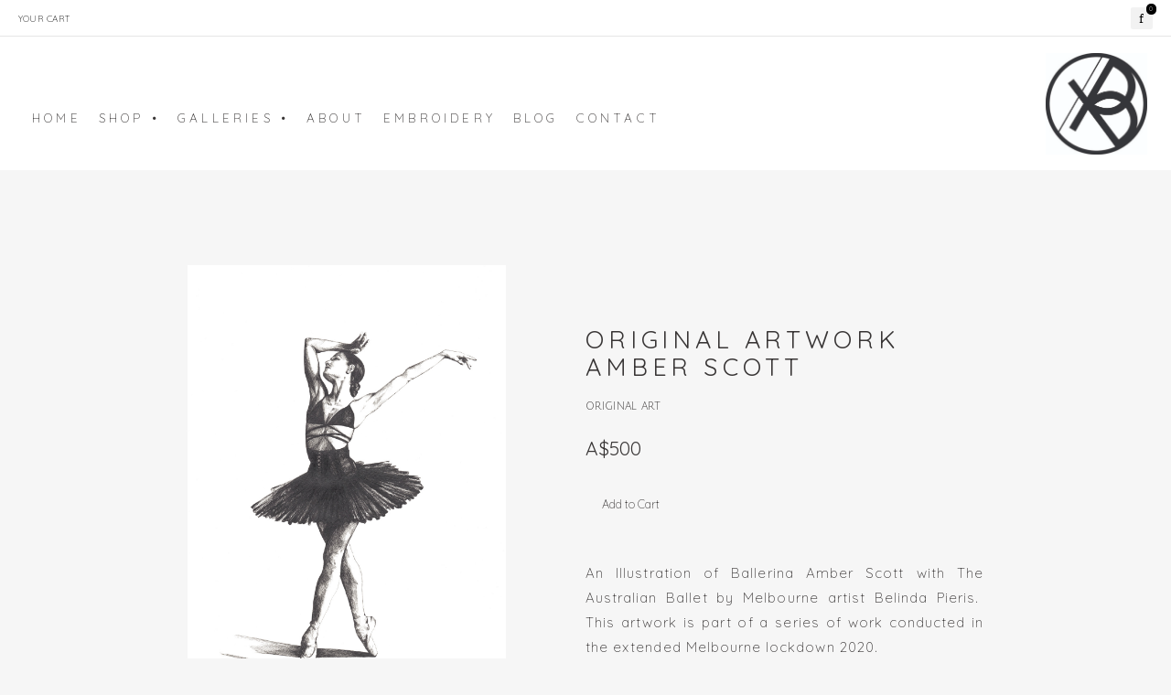

--- FILE ---
content_type: text/html; charset=UTF-8
request_url: https://www.belindapieris.com/store/a23233cep1mowdtkbl5ttnko0ta
body_size: 72164
content:
<!doctype html>
<html id="htmlID" lang="en">
<head>
	<meta charset="UTF-8">
	<meta http-equiv="content-type" content="text/html;charset=UTF-8">
	<meta name="viewport" content="width=device-width, initial-scale=1.0">
	<meta name="robots" content="index, follow, noimageai">
	<meta name="generator" content="Portfoliobox">
    <meta name='Belinda Pieris ' content='Belinda Pieris'>

    <title id="seoTitle">Belinda Pieris</title>
	<meta id="seoDesc" name="description" content="Belinda Pieris">
	<meta id="seoKeywords" name="keywords" content="">
	<link rel="icon" id="seoSiteIcon" href="">
    
	<meta id="seoOgTitle" property="og:title" content="Belinda Pieris">
	<meta id="seoOgSiteName" property="og:site_name" content="Belinda Pieris">
	<meta id="seoOgDesc" property="og:description" content="Belinda Pieris">
	<meta id="seoOgImg" property="og:image" content="https://d3dvldql7ksohz.cloudfront.net/000_clients/3674274/page/website-logo-2021-2cad1b.jpg">
	<meta id="seoOgUrl" property="og:url" content="">
	<meta id="seoOgType" property="og:type" content="website" />

	<meta name="twitter:card" content="summary" />
	<meta name="twitter:site" content="" />
	<meta id="seoTwitterTitle" name="twitter:title" content="Belinda Pieris" />
	<meta id="seoTwitterDescription" name="twitter:description" content="Belinda Pieris">
	<meta id="seoTwitterImg" name="twitter:image" content="https://d3dvldql7ksohz.cloudfront.net/000_clients/3674274/page/website-logo-2021-2cad1b.jpg" />



    <!-- source-css -->
<link rel="stylesheet" href="https://cdn.portfolioboxdns.com/pb4/_output/pb4.out.front.ver.1768899456032.css" />
<!-- /source-css -->

</head>

<body>

<div id="frontApp"
     class="frontApp"
     v-cloak
     :style="'--border-color-var:' + borderColorVar"
     :class="siteState.MobileClasses && siteState.MobileClasses.Gallery && siteState.MobileClasses.Gallery['items-per-row']  ? siteState.MobileClasses.Gallery['items-per-row'] : ''"
>
	<global-styles></global-styles>
	<child-styles></child-styles>
	<link-styles></link-styles>
	<child-link-styles></child-link-styles>
	<global-styles-mobile></global-styles-mobile>
	<mobile-css-styles></mobile-css-styles>
	<customcss-styles></customcss-styles>
	<google-fonts-styles></google-fonts-styles>

	<div class="Page" v-bind:class="{hasLeftMenu : (siteState.MainMenu.MenuType === 'left' && !hideMenu)}">
		<component v-bind:is="siteState.MainMenu.View" v-bind:main-menu="siteState.MainMenu" v-if="!hideMenu"></component>

		<router-view v-on:hidemenu="doHideMenu" v-on:hidefooter="doHideFooter"></router-view>

        <site-footer v-if="siteState.HasFooter && !hideFooter"></site-footer>

		<pb-checkout v-if="checkoutState.showCheckout"></pb-checkout>
		<added-to-cart-popup v-if="checkoutState.showAddedToCart"></added-to-cart-popup>

        <pb-bookingselect v-if="bookingPopUpStore.showBookingPopup"></pb-bookingselect>

		<front-alert-popup v-if="frontAlertData.show" v-on:close="frontAlertData.show = false" v-bind:message="frontAlertData.message"></front-alert-popup>
		<front-confirm-popup v-if="frontConfirmData.show" v-on:close="frontConfirmData.show = false" v-bind:confirm="frontConfirmData.confirm" v-bind:message="frontConfirmData.message"></front-confirm-popup>
		<scheduling-popup-main-view v-if="schedulingState && schedulingState.showPopup" v-on:close="schedulingState.showPopup = false; schedulingState.element = null;"></scheduling-popup-main-view>
		<portfoliobox-link></portfoliobox-link>
		<cookie-message v-if="siteState.EnableCookieMessage === 1"></cookie-message>
		<music-player v-if="musicPlayer.show" :track="musicPlayer.track"></music-player>
	</div>

</div>

<!-- source-js-1 -->
<script src="https://cdn.portfolioboxdns.com/pb4/_output/pb4.out.front1.ver.1768899456032.js"></script>
<!-- /source-js-1 -->

<script>
	window.pbSiteDomain = "portfoliobox.net";
	window.pbSitePath = "view";
	window.countryCode = "en";
</script>

<script>
	window.pb = {
		isAdmin : false
	};

    pages.actions.init.serverPages([{"Guid":"d23323N1UVzPOiy0","SiteId":3674274,"IsStartPage":null,"HideMenu":null,"HideFooter":null,"Url":"\/t23323yt7912jivrp1sk9mddntf","Title":"Graphic Design Service","SeoTitle":null,"SeoDescription":null,"SeoKeywords":null,"ShareImage":null,"CreatedAt":"2023-11-20 02:11:18","Style":null,"UnPublish":null,"Sections":[{"Guid":"b23323wrMUcJcNo3","Idx":0,"SiteId":3674274,"PageGuid":"d23323N1UVzPOiy0","ProductGuid":null,"FooterId":null,"View":"cover-temp","ViewType":"Cover","ViewId":"headercentered","Style":{"padding-top":"7vh","padding-bottom":"7vh","padding-left":"5vw","padding-right":"5vw","justify-content":"center","align-items":"center","min-height":"50vh"},"Settings":{"animation":"","class":"headerCentered"},"ElementsTop":[{"Guid":"TBVHDpIG6IQSQkE0","View":"header-view","Content":"Graphic Design Service","Style":{"margin-bottom":0,"color":"#ffffff","font-size":"3em","max-width":"1000px","margin-top":"2.85em"},"Settings":{"animation":"zoom-in"}}],"ElementsBottom":null,"IsAMove":null,"AMoveBuildHeight":null,"AMoveBuildWidth":null,"ElementsFixed":{"SingleImageBg1":{"Guid":"jpGMoYbXvQEEv2ED","View":"singleimagebg-view","Settings":{"iframe-hide-controls":"1","iframe-auto-play":"1","iframe-mute":"1","iframe-loop":"1","iframe-cover":"1","animation":"fade-in","hover-transition":"none"},"Style":{"background-attachment":"fixed","background-size":"cover","object-fit":"cover","margin-top":"10em","height":"55vh","margin-bottom":"0em"},"Content":{"Src":"https:\/\/d3dvldql7ksohz.cloudfront.net\/000_clients\/3674274\/page\/2023-website-graphic-design-i3-44df88.jpg","Width":4134,"Height":1458}}},"Title":null},{"Guid":"f23323QnNUmo5OpN","Idx":1,"SiteId":3674274,"PageGuid":"d23323N1UVzPOiy0","ProductGuid":null,"FooterId":null,"View":"twocolumns-right-temp","ViewType":"Text","ViewId":"imageright","Style":{"padding-top":"3.5vh","padding-bottom":"0vh","padding-left":"5vw","padding-right":"5vw","min-height":"70vh"},"Settings":{"animation":"","class":"imageRight"},"ElementsTop":[{"Guid":"cDUb1JZZsyuEuXbt","View":"header-view","Content":"Lorem ipsum","Style":{"margin-bottom":"0.7em"},"Settings":{"animation":"zoom-in"}},{"Guid":"hmAVIzNwK5ZUuVN9","View":"longtext-view","Content":"Lorem ipsum dolor sit amet, consectetur adipiscing elit. Mauris fermentum dictum congue. Vivamus sed porta risus, ut laoreet leo. Aliquam aliquam id diam at tincidunt. Ut adipiscing, mauris et bibendum consequat, nisl nulla vulputate turpis, ut hendrerit elit eros vel leo. Ut eu venenatis lectus. Mauris libero sem, sodales in sollicitudin at, iaculis eget turpis. Donec sodales lacus dolor, a dignissim dolor cursus et. Donec at vulputate massa, non consequat libero. Maecenas vehicula orci sit amet est facilisis eleifend. Ut bibendum et est a aliquet. Integer egestas egestas leo a luctus.","Style":{"margin-bottom":"1.1em"},"Settings":{"animation":"fade-in"}}],"ElementsBottom":[{"Guid":"PPUPnJtguUKijzYJ","View":"singleimage-view","Settings":{"shadows":"","rounded":"","borders":"","thumb-size":"","iframe-hide-controls":"","iframe-auto-play":"","iframe-mute":"","iframe-loop":"","animation":"none","hover-transition":"none","thumb-type":"w1000"},"Style":{"object-fit":"cover","object-position":"0 50%","margin-bottom":"2em"},"Content":{"Src":"https:\/\/d3dvldql7ksohz.cloudfront.net\/000_clients\/3674274\/page\/folio-image-product90-a351f3.jpg","Width":1300,"Height":1949}},{"Guid":"jfxKbIr3lPGDbRAO","View":"shorttext-view","Style":[],"Content":"Lorem ipsum dolar sit","Settings":{"animation":"fade-in"}}],"IsAMove":null,"AMoveBuildHeight":null,"AMoveBuildWidth":null,"ElementsFixed":null,"Title":null},{"Guid":"r23323axXkYvevAK","Idx":2,"SiteId":3674274,"PageGuid":"d23323N1UVzPOiy0","ProductGuid":null,"FooterId":null,"View":"twocolumns-right-temp","ViewType":"Text","ViewId":"imageright","Style":{"padding-top":"5.5vh","padding-bottom":"3.5vh","padding-left":"5vw","padding-right":"5vw","min-height":"70vh"},"Settings":{"animation":"","class":"imageRight"},"ElementsTop":[{"Guid":"YYphKOTumH6q7VTK","View":"header-view","Content":"Lorem ipsum","Style":{"margin-bottom":"0.7em"},"Settings":{"animation":"zoom-in"}},{"Guid":"v8zMsf1Q2twLdzdr","View":"longtext-view","Content":"Lorem ipsum dolor sit amet, consectetur adipiscing elit. Mauris fermentum dictum congue. Vivamus sed porta risus, ut laoreet leo. Aliquam aliquam id diam at tincidunt. Ut adipiscing, mauris et bibendum consequat, nisl nulla vulputate turpis, ut hendrerit elit eros vel leo. Ut eu venenatis lectus. Mauris libero sem, sodales in sollicitudin at, iaculis eget turpis. Donec sodales lacus dolor, a dignissim dolor cursus et. Donec at vulputate massa, non consequat libero. Maecenas vehicula orci sit amet est facilisis eleifend. Ut bibendum et est a aliquet. Integer egestas egestas leo a luctus.","Style":{"margin-bottom":"1.1em"},"Settings":{"animation":"fade-in"}}],"ElementsBottom":[{"Guid":"ofqyQavQKS6VLvwq","View":"singleimage-view","Settings":{"shadows":"","rounded":"","borders":"","thumb-size":"","iframe-hide-controls":"","iframe-auto-play":"","iframe-mute":"","iframe-loop":"","animation":"none","hover-transition":"none","thumb-type":"w1000"},"Style":{"object-fit":"cover","object-position":"0 50%","margin-bottom":"2em"},"Content":{"Src":"https:\/\/d3dvldql7ksohz.cloudfront.net\/000_clients\/3674274\/page\/folio-image-product91-4a6929.jpg","Width":1300,"Height":1949}},{"Guid":"kZGXOldjXtMmx6l9","View":"shorttext-view","Style":[],"Content":"Lorem ipsum dolar sit","Settings":{"animation":"fade-in"}}],"IsAMove":null,"AMoveBuildHeight":null,"AMoveBuildWidth":null,"ElementsFixed":null,"Title":null},{"Guid":"FyXldyeqPPFdsFTJ","Idx":3,"SiteId":3674274,"PageGuid":"d23323N1UVzPOiy0","ProductGuid":null,"FooterId":null,"View":"squareratio-temp","ViewType":"Gallery","ViewId":"squareratio","Style":{"padding-top":"7vh","padding-bottom":"7vh","padding-left":"2vw","padding-right":"2vw"},"Settings":{"animation":"","class":""},"ElementsTop":[{"Guid":"lZ7ZK1OGu5KMRbLB","View":"header-view","Content":"Gallery","Style":{"margin-bottom":"0.7em","max-width":"1200px"},"Settings":{"animation":"none"}},{"Guid":"34heAOpz8Nc4yru","View":"longtext-view","Content":"In this gallery you can see a selection of my work. I hope you enjoy.","Style":{"margin-bottom":"1.1em","max-width":"1200px","text-align":"center"},"Settings":{"animation":"fade-in"}}],"ElementsBottom":null,"IsAMove":null,"AMoveBuildHeight":null,"AMoveBuildWidth":null,"ElementsFixed":{"Items1":{"Guid":"y3sIZyJaX3DU11vD","View":"gallery-view","Settings":{"animation":"none","shadows":"","rounded":"","borders":"","lb-lightbox":"lb1","lb-animation":"fade-in","lb-item-fit":"contain","lb-height":"100%","lb-figcap-position":"lbbottom1","twoone-style":"","hover-transition":"bg-zoom","item-size":"3","item-margin":"2","figcap-position":"cover1"},"Style":{"margin-top":"3em","margin-bottom":"0em"},"Content":[{"Guid":"Id9D1rSfy2HcqUcL","View":"item-view","Style":[],"Content":{"Link":null,"Src":"https:\/\/d3dvldql7ksohz.cloudfront.net\/000_clients\/3674274\/page\/folio-image-product57-08cbc4.jpg","Height":1949,"Width":1300,"Alt":"","FigCaptions":[{"Guid":"YFdvKfp4CTDd5cVd","View":"captiontitle-view","Content":"","Style":[]},{"Guid":"wqTMoEM48JPqruQH","View":"captionsubtitle-view","Content":"","Style":[]}]}},{"Guid":"F1MhegDtdiQp2Yg3","View":"item-view","Style":[],"Content":{"Link":null,"Src":"https:\/\/d3dvldql7ksohz.cloudfront.net\/000_clients\/3674274\/page\/folio-image-product90-a351f3.jpg","Height":1949,"Width":1300,"Alt":"","FigCaptions":[{"Guid":"T58Q6j908TNFyvh2","View":"captiontitle-view","Content":"","Style":[]},{"Guid":"tKrNINOQe1iHjVCv","View":"captionsubtitle-view","Content":"","Style":[]}]}},{"Guid":"hbFLtbMQsQpx4FxC","View":"item-view","Style":[],"Content":{"Link":null,"Src":"https:\/\/d3dvldql7ksohz.cloudfront.net\/000_clients\/3674274\/page\/folio-image-product91-4a6929.jpg","Height":1949,"Width":1300,"Alt":"","FigCaptions":[{"Guid":"PPpEROCaC3yjFAsL","View":"captiontitle-view","Content":"","Style":[]},{"Guid":"vbfgSVMc5Ae3Eh0Q","View":"captionsubtitle-view","Content":"","Style":[]}]}},{"Guid":"Nf1AjjTkNBBx4FYU","View":"item-view","Style":[],"Content":{"Link":null,"Src":"https:\/\/d3dvldql7ksohz.cloudfront.net\/000_clients\/3674274\/page\/folio-image-product94-02a356.jpg","Height":1949,"Width":1300,"Alt":"","FigCaptions":[{"Guid":"Ay2p6pApdfJXkpsb","View":"captiontitle-view","Content":"","Style":[]},{"Guid":"YdqPiTDsEmXbG1h9","View":"captionsubtitle-view","Content":"","Style":[]}]}},{"Guid":"bHa4ScFPMK7X2AXr","View":"item-view","Style":[],"Content":{"Link":null,"Src":"https:\/\/d3dvldql7ksohz.cloudfront.net\/000_clients\/3674274\/page\/folio-image-product93-a95f68.jpg","Height":1949,"Width":1300,"Alt":"","FigCaptions":[{"Guid":"tIJ5mW9Zje2nF397","View":"captiontitle-view","Content":"","Style":[]},{"Guid":"uSpajgH9Hkisx7RL","View":"captionsubtitle-view","Content":"","Style":[]}]}},{"Guid":"vV3t7p4lb7s5R9Q6","View":"item-view","Style":[],"Content":{"Link":null,"Src":"https:\/\/d3dvldql7ksohz.cloudfront.net\/000_clients\/3674274\/page\/graphic-design-pf-web-design-3-5ad47a.jpg","Height":2557,"Width":3237,"Alt":"","FigCaptions":[{"Guid":"VXnHTYGaEe0GAimq","View":"captiontitle-view","Content":"","Style":[]},{"Guid":"HUgDXGLcT8lxgvIw","View":"captionsubtitle-view","Content":"","Style":[]}]}},{"Guid":"LP5JJiTIgkWlIZsN","View":"item-view","Style":[],"Content":{"Link":null,"Src":"https:\/\/d3dvldql7ksohz.cloudfront.net\/000_clients\/3674274\/page\/graphic-design-pf-web-design2-4a8b2e.png","Height":2546,"Width":3226,"Alt":"","FigCaptions":[{"Guid":"W3NZIZtqc9JYvbyr","View":"captiontitle-view","Content":"","Style":[]},{"Guid":"wo9oNSksN3Wy9Hvx","View":"captionsubtitle-view","Content":"","Style":[]}]}},{"Guid":"RkyeyKtwo0bi9mfR","View":"item-view","Style":[],"Content":{"Link":null,"Src":"https:\/\/d3dvldql7ksohz.cloudfront.net\/000_clients\/3674274\/page\/graphic-design-pf-web-design-1-44c597.jpg","Height":2550,"Width":3237,"Alt":"","FigCaptions":[{"Guid":"qw2Vmtkg0WQrCvJH","View":"captiontitle-view","Content":"","Style":[]},{"Guid":"uKdW0Y6bmoATSLfF","View":"captionsubtitle-view","Content":"","Style":[]}]}},{"Guid":"st8qGrm9KXH5Kv8U","View":"item-view","Style":[],"Content":{"Link":null,"Src":"https:\/\/d3dvldql7ksohz.cloudfront.net\/000_clients\/3674274\/page\/folio-image-product92-6237b1.jpg","Height":1949,"Width":1300,"Alt":"","FigCaptions":[{"Guid":"fzT7iSA8bahdNAbq","View":"captiontitle-view","Content":"","Style":[]},{"Guid":"Z0DH8GMeq2TZkH3g","View":"captionsubtitle-view","Content":"","Style":[]}]}},{"Guid":"X0XxODJsCrcwQdZd","View":"item-view","Style":[],"Content":{"Link":null,"Src":"https:\/\/d3dvldql7ksohz.cloudfront.net\/000_clients\/3674274\/page\/folio-image-product95-ad0e49.jpg","Height":1949,"Width":1300,"Alt":"","FigCaptions":[{"Guid":"PwPSlAJGOfmKiaO7","View":"captiontitle-view","Content":"","Style":[]},{"Guid":"wuE8MGnoLB4sMJ4W","View":"captionsubtitle-view","Content":"","Style":[]}]}},{"Guid":"oPTdaVm5R7ERUDfx","View":"item-view","Style":[],"Content":{"Link":null,"Src":"https:\/\/d3dvldql7ksohz.cloudfront.net\/000_clients\/3674274\/page\/folio-image-product55-db0c6e.jpg","Height":1949,"Width":1300,"Alt":"","FigCaptions":[{"Guid":"dvqauleunJ7RkDZ6","View":"captiontitle-view","Content":"","Style":[]},{"Guid":"WMRFa3bN4oVa8qmn","View":"captionsubtitle-view","Content":"","Style":[]}]}},{"Guid":"IkLnI09GAt2YHPf","View":"item-view","Style":[],"Content":{"Link":null,"Src":"https:\/\/d3dvldql7ksohz.cloudfront.net\/000_clients\/3674274\/page\/folio-image-product56-6095b1.jpg","Height":1949,"Width":1300,"Alt":"","FigCaptions":[{"Guid":"EyxGhdK5IPzsF1dw","View":"captiontitle-view","Content":"","Style":[]},{"Guid":"AvVZvRQTVZzN0aRf","View":"captionsubtitle-view","Content":"","Style":[]}]}},{"Guid":"etrhZrdL2GnYTYYB","View":"item-view","Style":[],"Content":{"Link":null,"Src":"https:\/\/d3dvldql7ksohz.cloudfront.net\/000_clients\/3674274\/page\/graphic-design-pf-web-design-7-91d130.jpg","Height":2552,"Width":3229,"Alt":"","FigCaptions":[{"Guid":"btU1p0XgG1spITb6","View":"captiontitle-view","Content":"","Style":[]},{"Guid":"OCofPJ4Lof4yV9he","View":"captionsubtitle-view","Content":"","Style":[]}]}},{"Guid":"rr5v3rOONWZJfy0k","View":"item-view","Style":[],"Content":{"Link":null,"Src":"https:\/\/d3dvldql7ksohz.cloudfront.net\/000_clients\/3674274\/page\/graphic-design-pf-web-design-5-026110.jpg","Height":2547,"Width":3232,"Alt":"","FigCaptions":[{"Guid":"iVNaukMtpx3Aajly","View":"captiontitle-view","Content":"","Style":[]},{"Guid":"j75IBKWyWMwpdkpv","View":"captionsubtitle-view","Content":"","Style":[]}]}}]}},"Title":null},{"Guid":"o23323a7RjIz9sDX","Idx":4,"SiteId":3674274,"PageGuid":"d23323N1UVzPOiy0","ProductGuid":null,"FooterId":null,"View":"boxesreversedsameratio-temp","ViewType":"Testimonials","ViewId":"boxes4","Style":{"padding-top":"7vh","padding-bottom":"7vh","padding-left":"5vw","padding-right":"5vw","background-color":"rgba(255,255,255,1)"},"Settings":{"animation":"","class":"boxes4"},"ElementsTop":[{"Guid":"idYDlYPFiKNNsiHi","View":"header-view","Content":"Testimonials","Style":{"margin-bottom":"0.7em","max-width":"1200px"},"Settings":{"animation":"zoom-in"}},{"Guid":"dFjRdFGv9eL9EtzT","View":"longtext-view","Content":"I have worked with a variety of great companies. Here you can read some of their reviews.","Style":{"margin-bottom":"1.1em","max-width":"1200px","text-align":"center"},"Settings":{"animation":"fade-in"}}],"ElementsBottom":null,"IsAMove":null,"AMoveBuildHeight":null,"AMoveBuildWidth":null,"ElementsFixed":{"Items1":{"Guid":"CM6o21kFMPn130Cp","View":"testimonials-view","Settings":{"item-size":"4","item-margin":"5.6","animation":"fade-in","shadows":"","rounded":"","borders":"","figcap-position":"none","hover-transition":"none","iframe-thumb-play":"1"},"Style":{"margin-top":"3em","margin-bottom":"0em"},"Content":[{"Guid":"NQjNPS6m99jyGanW","View":"item-view","Style":[],"Content":{"Link":null,"Src":"https:\/\/d3dvldql7ksohz.cloudfront.net\/000_clients\/3674274\/page\/testimonial-img3-9f1ac6.jpg","Height":2204,"Width":1977,"Alt":"","FigCaptions":[{"Guid":"z3NyoNHxdlBTM1sT","View":"captiontitle-view","Content":"@theberhardts","Style":[]},{"Guid":"QbrpmWBb0p6z4CVF","View":"captionsubtitle-view","Content":"Bespoke silk blouse 'The Berhardts' business launch wedding photography ","Style":[]},{"Guid":"qfGSufID1D7p68EO","View":"captiontext-view","Content":"\"The beautiful work of wearable art you created for me will forever hold a very special place in my heart (and Wardrobe) I look forward to creating more magic with you in the future, in this reimagined world of ours. Thank you again\" @theberhardts<br>","Style":[]}]}},{"Guid":"QuKS82ENeQVQ3IHm","View":"item-view","Style":[],"Content":{"Link":null,"Src":"https:\/\/d3dvldql7ksohz.cloudfront.net\/000_clients\/3674274\/page\/testimonial-img5-0f1e00.jpg","Height":2204,"Width":1977,"Alt":"","FigCaptions":[{"Guid":"CJF0AhaQnnMyyX89","View":"captiontitle-view","Content":"@rinanemoto_","Style":[]},{"Guid":"vJJQ8TCCtLEZEkNO","View":"captionsubtitle-view","Content":"Custom silk dress for Ria Nemoto, The Australian Ballet, for the ballet movie 'Missed Nuance'","Style":[]},{"Guid":"eeUFfChBl4aW09JQ","View":"captiontext-view","Content":"\" Thank you Belinda! You are so beautiful and such a talented person!! You have inspired me and I want to work with you again!! x Rina \"<br>","Style":[]}]}},{"Guid":"dFZP28URxCVBy5dV","View":"item-view","Style":[],"Content":{"Link":null,"Src":"https:\/\/d3dvldql7ksohz.cloudfront.net\/000_clients\/3674274\/page\/testimonial-img4-d83937.jpg","Height":2204,"Width":1977,"Alt":"","FigCaptions":[{"Guid":"rRGv1qiIpvnLqwNb","View":"captiontitle-view","Content":"@mia_isabel_h","Style":[]},{"Guid":"cnOLcUkoHofunDPb","View":"captionsubtitle-view","Content":"Custom silk dress for Mia Heathcote, Queensland Ballet, for the ballet movie 'Missed Nuance'","Style":[]},{"Guid":"ex69KfjgRuy7S2H4","View":"captiontext-view","Content":"Thank you, it's such an amazing dress.&nbsp; Hope to see you and work with you again in the future xxx Mia<br>","Style":[]}]}}]}},"Title":null}]},{"Guid":"j23264DLQ6wHflV9","SiteId":3674274,"IsStartPage":null,"HideMenu":null,"HideFooter":null,"Url":"\/artcommission2","Title":"Commission a work of Art ","SeoTitle":null,"SeoDescription":null,"SeoKeywords":null,"ShareImage":null,"CreatedAt":"2023-09-22 06:13:15","Style":null,"UnPublish":null,"Sections":[{"Guid":"w23264zPUnmntQOZ","Idx":0,"SiteId":3674274,"PageGuid":"j23264DLQ6wHflV9","ProductGuid":null,"FooterId":null,"View":"cover-temp","ViewType":"Cover","ViewId":"headercentered","Style":{"padding-top":"5vh","padding-bottom":"7vh","padding-left":"5vw","padding-right":"5vw","justify-content":"center","align-items":"center","min-height":"58vh","background-position-y":"0%","object-position":"0 0%"},"Settings":{"animation":"","class":"headerCentered"},"ElementsTop":[{"Guid":"TBVHDpIG6IQSQkE0","View":"header-view","Content":"art commissions","Style":{"margin-bottom":0,"color":"rgba(56,53,53,1)","font-size":"3em","max-width":"1000px","margin-top":"3.55em"},"Settings":{"animation":"zoom-in"}}],"ElementsBottom":null,"IsAMove":null,"AMoveBuildHeight":null,"AMoveBuildWidth":null,"ElementsFixed":{"SingleImageBg1":{"Guid":"jpGMoYbXvQEEv2ED","View":"singleimagebg-view","Settings":{"iframe-hide-controls":"1","iframe-auto-play":"1","iframe-mute":"1","iframe-loop":"1","iframe-cover":"1","animation":"none","hover-transition":"none"},"Style":{"background-attachment":"contain","background-size":"cover","height":"53.5vh"},"Content":{"Src":"https:\/\/d3dvldql7ksohz.cloudfront.net\/000_clients\/3674274\/page\/serface-art-fabric1bw-c275f2.jpg","Width":1500,"Height":1000}}},"Title":null},{"Guid":"i23264yBvmpIaX9M","Idx":1,"SiteId":3674274,"PageGuid":"j23264DLQ6wHflV9","ProductGuid":null,"FooterId":null,"View":"twocolumns-right-temp","ViewType":"Text","ViewId":"imageright","Style":{"padding-top":"2.5vh","padding-bottom":"5vh","padding-left":"4vw","padding-right":"4vw","min-height":"81vh"},"Settings":{"animation":"","class":"imageRight"},"ElementsTop":[{"Guid":"cDUb1JZZsyuEuXbt","View":"header-view","Content":"Lorem ipsum","Style":{"margin-bottom":"0.7em"},"Settings":{"animation":"zoom-in"}},{"Guid":"hmAVIzNwK5ZUuVN9","View":"longtext-view","Content":"Lorem ipsum dolor sit amet, consectetur adipiscing elit. Mauris fermentum dictum congue. Vivamus sed porta risus, ut laoreet leo. Aliquam aliquam id diam at tincidunt. Ut adipiscing, mauris et bibendum consequat, nisl nulla vulputate turpis, ut hendrerit elit eros vel leo. Ut eu venenatis lectus. Mauris libero sem, sodales in sollicitudin at, iaculis eget turpis. Donec sodales lacus dolor, a dignissim dolor cursus et. Donec at vulputate massa, non consequat libero. Maecenas vehicula orci sit amet est facilisis eleifend. Ut bibendum et est a aliquet. Integer egestas egestas leo a luctus.","Style":{"margin-bottom":"1.1em"},"Settings":{"animation":"fade-in"}}],"ElementsBottom":[{"Guid":"PPUPnJtguUKijzYJ","View":"singleimage-view","Settings":{"shadows":"","rounded":"","borders":"","thumb-size":"","iframe-hide-controls":"","iframe-auto-play":"","iframe-mute":"","iframe-loop":"","animation":"none","hover-transition":"none","thumb-type":"w1000"},"Style":{"object-fit":"cover","object-position":"0 50%","margin-bottom":"0.8em","max-width":"6000px","max-height":"2000px","border-radius":"0em"},"Content":{"Src":"https:\/\/d3dvldql7ksohz.cloudfront.net\/000_clients\/3674274\/page\/portfoliobox-image-commision-cover-comm-work-2bw-f1ee31.jpg","Width":1920,"Height":2570}},{"Guid":"jfxKbIr3lPGDbRAO","View":"shorttext-view","Style":[],"Content":"Lorem ipsum dolar sit","Settings":{"animation":"fade-in"}}],"IsAMove":null,"AMoveBuildHeight":null,"AMoveBuildWidth":null,"ElementsFixed":null,"Title":null},{"Guid":"Mc9IjgaUJ52bCMYq","Idx":2,"SiteId":3674274,"PageGuid":"j23264DLQ6wHflV9","ProductGuid":null,"FooterId":null,"View":"blank-temp","ViewType":"Cover","ViewId":"imagebottom3","Style":{"padding-top":"7vh","padding-bottom":"4vh","padding-left":"3vw","padding-right":"3vw","justify-content":"center","align-items":"center"},"Settings":{"animation":""},"ElementsTop":[{"Guid":"QxNMUoTe5FDqx77l","View":"header-view","Content":"Lorem ipsum","Style":{"margin-bottom":"1.1em","font-size":"1em","font-weight":"normal","text-transform":"none"},"Settings":{"animation":"none"}},{"Guid":"In2SwJLqoxd2gOqB","View":"longtext-view","Content":"Lorem ipsum dolor sit amet consectetur adipiscing elit. Mauris fermentum dictum congue. Vivamus sed porta risus ut laoreet leo.","Style":{"margin-bottom":"2em","font-size":"1.6em","text-align":"center","max-width":"800px"},"Settings":{"animation":"fade-in"}},{"Guid":"WaiFw3SxGYCtYG56","View":"singleimagebg-view","Settings":{"iframe-hide-controls":"1","iframe-auto-play":"1","iframe-mute":"1","iframe-loop":"1","iframe-cover":"1","animation":"fade-in","hover-transition":"none"},"Style":{"background-attachment":"fixed","background-size":"cover","height":"70.5vh"},"Content":{"Src":"https:\/\/d3dvldql7ksohz.cloudfront.net\/000_clients\/3674274\/page\/blog-oct23-pic4-eac3b8.jpg","Width":2037,"Height":1360}}],"ElementsBottom":null,"IsAMove":null,"AMoveBuildHeight":null,"AMoveBuildWidth":null,"ElementsFixed":null,"Title":null},{"Guid":"a23264eJGNEGh43n","Idx":3,"SiteId":3674274,"PageGuid":"j23264DLQ6wHflV9","ProductGuid":null,"FooterId":null,"View":"twocolumns-right-temp","ViewType":"Text","ViewId":"imageright","Style":{"padding-top":"7vh","padding-bottom":"7vh","padding-left":"5vw","padding-right":"5vw","min-height":"70vh"},"Settings":{"animation":"","class":"imageRight"},"ElementsTop":[{"Guid":"YYphKOTumH6q7VTK","View":"header-view","Content":"Lorem ipsum","Style":{"margin-bottom":"0.7em"},"Settings":{"animation":"zoom-in"}},{"Guid":"v8zMsf1Q2twLdzdr","View":"longtext-view","Content":"Lorem ipsum dolor sit amet, consectetur adipiscing elit. Mauris fermentum dictum congue. Vivamus sed porta risus, ut laoreet leo. Aliquam aliquam id diam at tincidunt. Ut adipiscing, mauris et bibendum consequat, nisl nulla vulputate turpis, ut hendrerit elit eros vel leo. Ut eu venenatis lectus. Mauris libero sem, sodales in sollicitudin at, iaculis eget turpis. Donec sodales lacus dolor, a dignissim dolor cursus et. Donec at vulputate massa, non consequat libero. Maecenas vehicula orci sit amet est facilisis eleifend. Ut bibendum et est a aliquet. Integer egestas egestas leo a luctus.","Style":{"margin-bottom":"1.1em"},"Settings":{"animation":"fade-in"}}],"ElementsBottom":[{"Guid":"ofqyQavQKS6VLvwq","View":"singleimage-view","Settings":{"shadows":"","rounded":"","borders":"","thumb-size":"","iframe-hide-controls":"","iframe-auto-play":"","iframe-mute":"","iframe-loop":"","animation":"none","hover-transition":"none","thumb-type":"w1000"},"Style":{"object-fit":"cover","object-position":"0 50%","margin-bottom":"2em"},"Content":{"Src":"https:\/\/d3dvldql7ksohz.cloudfront.net\/000_clients\/3674274\/page\/folio-image-product43-0a645a.jpg","Width":1949,"Height":1300}},{"Guid":"kZGXOldjXtMmx6l9","View":"shorttext-view","Style":[],"Content":"Lorem ipsum dolar sit","Settings":{"animation":"fade-in"}}],"IsAMove":null,"AMoveBuildHeight":null,"AMoveBuildWidth":null,"ElementsFixed":null,"Title":null},{"Guid":"wyn5jHm7aW8I944t","Idx":4,"SiteId":3674274,"PageGuid":"j23264DLQ6wHflV9","ProductGuid":null,"FooterId":null,"View":"halfscreen-temp","ViewType":"Text","ViewId":"halfscreen2","Style":{"padding-top":"4vh","padding-bottom":"4vh","padding-left":"3vw","padding-right":"3vw","min-height":"100vh"},"Settings":{"animation":"","class":"halfscreen2Left"},"ElementsTop":[{"Guid":"FlOlW8yn9SQlnxg6","View":"longtext-view","Content":"Lorem ipsum dolor sit amet consectetur adipiscing elit. Mauris fermentum dictum congue. Vivamus sed porta risus ut laoreet leo.","Style":{"margin-bottom":"1.1em","font-size":"1.6em","text-align":"center"},"Settings":{"animation":"fade-in"}},{"Guid":"Tfv0EezHnBnZR29B","View":"longtext-view","Content":"Lorem ipsum dolor sit amet consectetur adipiscing elit. Mauris fermentum dictum congue. Vivamus sed porta risus ut laoreet leo. Aliquam aliquam id diam at tincidunt. Ut adipiscing mauris et bibendum consequat nisl nulla vulputate turpis ut hendrerit elit eros vel leo. Ut eu venenatis lectus. Mauris libero sem.","Style":{"margin-bottom":"1.1em","text-align":"center"},"Settings":{"animation":"fade-in"}}],"ElementsBottom":null,"IsAMove":null,"AMoveBuildHeight":null,"AMoveBuildWidth":null,"ElementsFixed":{"SingleImageBg1":{"Guid":"rK4uWxnq6E6XUOqE","View":"singleimagebg-view","Settings":{"iframe-hide-controls":"1","iframe-auto-play":"1","iframe-mute":"1","iframe-loop":"1","iframe-cover":"1","animation":"fade-in","hover-transition":"none"},"Style":{"background-attachment":"initial","background-size":"contain","object-fit":"contain"},"Content":{"Src":"https:\/\/d3dvldql7ksohz.cloudfront.net\/000_clients\/3674274\/page\/img-5909-b7ee64.jpg","Width":3024,"Height":4032}}},"Title":null}]},{"Guid":"h23264h7OTihYKCs","SiteId":3674274,"IsStartPage":null,"HideMenu":null,"HideFooter":null,"Url":"\/embroideryservice","Title":"Embroidery Service","SeoTitle":null,"SeoDescription":null,"SeoKeywords":null,"ShareImage":null,"CreatedAt":"2023-09-22 06:08:39","Style":null,"UnPublish":null,"Sections":[{"Guid":"a23264o2Bx0Olusm","Idx":0,"SiteId":3674274,"PageGuid":"h23264h7OTihYKCs","ProductGuid":null,"FooterId":null,"View":"cover-temp","ViewType":"Cover","ViewId":"headercentered","Style":{"padding-top":"7vh","padding-bottom":"7vh","padding-left":"5vw","padding-right":"5vw","justify-content":"center","align-items":"center","min-height":"50vh"},"Settings":{"animation":"","class":"headerCentered"},"ElementsTop":[{"Guid":"TBVHDpIG6IQSQkE0","View":"header-view","Content":"Embroidery Service","Style":{"margin-bottom":0,"color":"#ffffff","font-size":"3em","max-width":"1000px"},"Settings":{"animation":"zoom-in"}}],"ElementsBottom":null,"IsAMove":null,"AMoveBuildHeight":null,"AMoveBuildWidth":null,"ElementsFixed":{"SingleImageBg1":{"Guid":"jpGMoYbXvQEEv2ED","View":"singleimagebg-view","Settings":{"iframe-hide-controls":"1","iframe-auto-play":"1","iframe-mute":"1","iframe-loop":"1","iframe-cover":"1","animation":"fade-in","hover-transition":"none"},"Style":{"background-attachment":"fixed","background-size":"cover","object-fit":"cover","background-position-x":"0%","background-position-y":"70%","object-position":"0 70%"},"Content":{"Src":"https:\/\/d3dvldql7ksohz.cloudfront.net\/000_clients\/3674274\/page\/2021-web-image-embroidery-image-bba75d.jpg","Width":1500,"Height":723}}},"Title":null},{"Guid":"s23264LEcbcqoYGF","Idx":1,"SiteId":3674274,"PageGuid":"h23264h7OTihYKCs","ProductGuid":null,"FooterId":null,"View":"twocolumns-right-temp","ViewType":"Text","ViewId":"imageright","Style":{"padding-top":"2vh","padding-bottom":"2vh","padding-left":"5vw","padding-right":"5vw","min-height":"19vh"},"Settings":{"animation":"","class":"imageRight"},"ElementsTop":[{"Guid":"cDUb1JZZsyuEuXbt","View":"header-view","Content":"Lorem ipsum","Style":{"margin-bottom":"0.55em","margin-top":"0em"},"Settings":{"animation":"zoom-in"}},{"Guid":"hmAVIzNwK5ZUuVN9","View":"longtext-view","Content":"Lorem ipsum dolor sit amet, consectetur adipiscing elit. Mauris fermentum dictum congue. Vivamus sed porta risus, ut laoreet leo. Aliquam aliquam id diam at tincidunt. Ut adipiscing, mauris et bibendum consequat, nisl nulla vulputate turpis, ut hendrerit elit eros vel leo. Ut eu venenatis lectus. Mauris libero sem, sodales in sollicitudin at, iaculis eget turpis. Donec sodales lacus dolor, a dignissim dolor cursus et. Donec at vulputate massa, non consequat libero. Maecenas vehicula orci sit amet est facilisis eleifend. Ut bibendum et est a aliquet. Integer egestas egestas leo a luctus.","Style":{"margin-bottom":"1.1em"},"Settings":{"animation":"fade-in"}}],"ElementsBottom":[{"Guid":"PPUPnJtguUKijzYJ","View":"singleimage-view","Settings":{"shadows":"","rounded":"","borders":"","thumb-size":"","iframe-hide-controls":"","iframe-auto-play":"","iframe-mute":"","iframe-loop":"","animation":"none","hover-transition":"none","thumb-type":"w1000"},"Style":{"object-fit":"cover","object-position":"0 50%","margin-bottom":"2em","max-height":"756px","max-width":"2486px"},"Content":{"Src":"https:\/\/d3dvldql7ksohz.cloudfront.net\/000_clients\/3674274\/page\/image-gallery-eart13-4b382b.jpg","Width":1300,"Height":1949}},{"Guid":"jfxKbIr3lPGDbRAO","View":"shorttext-view","Style":[],"Content":"Lorem ipsum dolar sit","Settings":{"animation":"fade-in"}}],"IsAMove":null,"AMoveBuildHeight":null,"AMoveBuildWidth":null,"ElementsFixed":null,"Title":null},{"Guid":"EB53ojQpdBiBHNoI","Idx":2,"SiteId":3674274,"PageGuid":"h23264h7OTihYKCs","ProductGuid":null,"FooterId":null,"View":"cover-temp","ViewType":"Cover","ViewId":"coverblank","Style":{"padding-top":"0vh","padding-bottom":"0vh","padding-left":"0vw","padding-right":"0vw","justify-content":"center","align-items":"center","min-height":"39vh"},"Settings":{"animation":""},"ElementsTop":[],"ElementsBottom":null,"IsAMove":null,"AMoveBuildHeight":null,"AMoveBuildWidth":null,"ElementsFixed":{"SingleImageBg1":{"Guid":"smSprxHIzsYyaixC","View":"singleimagebg-view","Settings":{"iframe-hide-controls":"1","iframe-auto-play":"1","iframe-mute":"1","iframe-loop":"1","iframe-cover":"1","animation":"fade-in","hover-transition":"none"},"Style":{"background-attachment":"fixed","background-size":"contain","object-fit":"contain","max-width":"6000px","height":"37vh"},"Content":{"Src":"https:\/\/d3dvldql7ksohz.cloudfront.net\/000_clients\/3674274\/page\/image-strip-2-emb-430030.jpg","Width":2716,"Height":585}}},"Title":null},{"Guid":"n232645m6FKpnjjV","Idx":3,"SiteId":3674274,"PageGuid":"h23264h7OTihYKCs","ProductGuid":null,"FooterId":null,"View":"twocolumns-right-temp","ViewType":"Text","ViewId":"imageright","Style":{"padding-top":"1.5vh","padding-bottom":"1.5vh","padding-left":"5vw","padding-right":"5vw","min-height":"70vh"},"Settings":{"animation":"","class":"imageRight"},"ElementsTop":[{"Guid":"YYphKOTumH6q7VTK","View":"header-view","Content":"Lorem ipsum","Style":{"margin-bottom":"0.7em"},"Settings":{"animation":"zoom-in"}},{"Guid":"v8zMsf1Q2twLdzdr","View":"longtext-view","Content":"Lorem ipsum dolor sit amet, consectetur adipiscing elit. Mauris fermentum dictum congue. Vivamus sed porta risus, ut laoreet leo. Aliquam aliquam id diam at tincidunt. Ut adipiscing, mauris et bibendum consequat, nisl nulla vulputate turpis, ut hendrerit elit eros vel leo. Ut eu venenatis lectus. Mauris libero sem, sodales in sollicitudin at, iaculis eget turpis. Donec sodales lacus dolor, a dignissim dolor cursus et. Donec at vulputate massa, non consequat libero. Maecenas vehicula orci sit amet est facilisis eleifend. Ut bibendum et est a aliquet. Integer egestas egestas leo a luctus.","Style":{"margin-bottom":"1.1em"},"Settings":{"animation":"fade-in"}}],"ElementsBottom":[{"Guid":"ofqyQavQKS6VLvwq","View":"singleimage-view","Settings":{"shadows":"","rounded":"","borders":"","thumb-size":"","iframe-hide-controls":"","iframe-auto-play":"","iframe-mute":"","iframe-loop":"","animation":"none","hover-transition":"none","thumb-type":"w1000"},"Style":{"object-fit":"cover","object-position":"0 50%","margin-bottom":"2em"},"Content":{"Src":"https:\/\/d3dvldql7ksohz.cloudfront.net\/000_clients\/3674274\/page\/w18cr192-image4-236b66.jpg","Width":1206,"Height":1650}},{"Guid":"kZGXOldjXtMmx6l9","View":"shorttext-view","Style":[],"Content":"Lorem ipsum dolar sit","Settings":{"animation":"fade-in"}}],"IsAMove":null,"AMoveBuildHeight":null,"AMoveBuildWidth":null,"ElementsFixed":null,"Title":null},{"Guid":"q232645YJzGIOmDE","Idx":4,"SiteId":3674274,"PageGuid":"h23264h7OTihYKCs","ProductGuid":null,"FooterId":null,"View":"evenrows-temp","ViewType":"Gallery","ViewId":"evenrows","Style":{"padding-top":"0vh","padding-bottom":"3.5vh","padding-left":"2vw","padding-right":"2vw"},"Settings":{"animation":""},"ElementsTop":[],"ElementsBottom":null,"IsAMove":null,"AMoveBuildHeight":null,"AMoveBuildWidth":null,"ElementsFixed":{"Items1":{"Guid":"FVVkNTBri53cNH9h","View":"gallery-view","Settings":{"animation":"none","shadows":"","rounded":"","borders":"","lb-lightbox":"lb1","lb-animation":"fade-in","lb-item-fit":"contain","lb-height":"100%","lb-figcap-position":"lbbottom1","twoone-style":"","hover-transition":"none","item-size":"3","item-margin":"0.4","figcap-position":"cover1"},"Style":{"margin-top":"0em","margin-bottom":"0em"},"Content":[{"Guid":"yXB1npArzOWMxO1","View":"item-view","Style":[],"Content":{"Link":null,"Src":"https:\/\/d3dvldql7ksohz.cloudfront.net\/000_clients\/3674274\/page\/bespoke-deposit-i6-e57e7e.jpg","Height":1650,"Width":1206,"Alt":"","FigCaptions":[{"Guid":"fXoIteCjde5NKyVN","View":"captiontitle-view","Content":"","Style":[]},{"Guid":"MWgDv7o99jvXFHKl","View":"captionsubtitle-view","Content":"","Style":[]}]}},{"Guid":"BsZngeI5Kb3GEddR","View":"item-view","Style":[],"Content":{"Link":null,"Src":"https:\/\/d3dvldql7ksohz.cloudfront.net\/000_clients\/3674274\/page\/serface-art-amour1lr4-b6880c.jpg","Height":3827,"Width":5271,"Alt":"","FigCaptions":[{"Guid":"rssAcxkHMZvMAApa","View":"captiontitle-view","Content":"","Style":[]},{"Guid":"GdzLEE2sBKMtrt0H","View":"captionsubtitle-view","Content":"","Style":[]}]}},{"Guid":"I4zBchSLYQs2oML3","View":"item-view","Style":[],"Content":{"Link":null,"Src":"https:\/\/d3dvldql7ksohz.cloudfront.net\/000_clients\/3674274\/page\/jake-image3-0ac4ac.jpg","Height":2088,"Width":1667,"Alt":"","FigCaptions":[{"Guid":"jToaKhzBV0eSLvhP","View":"captiontitle-view","Content":"","Style":[]},{"Guid":"hxy1SpUe09vtjYEt","View":"captionsubtitle-view","Content":"","Style":[]}]}},{"Guid":"Z6uVkf5vwgQEStDp","View":"item-view","Style":[],"Content":{"Link":null,"Src":"https:\/\/d3dvldql7ksohz.cloudfront.net\/000_clients\/3674274\/page\/screen-shot-2023-03-08-at-103216-am-af7225.png","Height":2643,"Width":2110,"Alt":"","FigCaptions":[{"Guid":"VwQP1HBD3gu3zt1E","View":"captiontitle-view","Content":"","Style":[]},{"Guid":"vHeIbuj4G9hnKMS9","View":"captionsubtitle-view","Content":"","Style":[]}]}},{"Guid":"gsX7ZrmeTDCG3im3","View":"item-view","Style":[],"Content":{"Link":null,"Src":"https:\/\/d3dvldql7ksohz.cloudfront.net\/000_clients\/3674274\/page\/screen-shot-2023-03-08-at-103636-am-d57b47.png","Height":2327,"Width":2396,"Alt":"","FigCaptions":[{"Guid":"fD8HiS6aHKiQOUNn","View":"captiontitle-view","Content":"","Style":[]},{"Guid":"JEFdD77fj8DwVXI0","View":"captionsubtitle-view","Content":"","Style":[]}]}}]}},"Title":null},{"Guid":"l23264DiDsC6Qwzj","Idx":5,"SiteId":3674274,"PageGuid":"h23264h7OTihYKCs","ProductGuid":null,"FooterId":null,"View":"boxes-temp","ViewType":"Testimonials","ViewId":"quotas1new","Style":{"padding-top":"7vh","padding-bottom":"7vh","padding-left":"5vw","padding-right":"5vw","background-color":"rgba(13,13,13,0.93)","color":"rgba(255,255,255,1)","background-image":"url()"},"Settings":{"animation":"","class":"quotas1"},"ElementsTop":[{"Guid":"I406DdHyqWldNuEV","View":"header-view","Content":"Testimonials","Style":{"margin-bottom":"0.7em","max-width":"1200px","color":"rgba(255,255,255,1)"},"Settings":{"animation":"zoom-in"}},{"Guid":"NEDSP2SiTlD5Ph0S","View":"longtext-view","Content":"I have worked with a variety of great companies. Here you can read some of their reviews.","Style":{"margin-bottom":"1.1em","max-width":"1200px","text-align":"center","color":"rgba(255,255,255,1)"},"Settings":{"animation":"fade-in"}}],"ElementsBottom":null,"IsAMove":null,"AMoveBuildHeight":null,"AMoveBuildWidth":null,"ElementsFixed":{"Items1":{"Guid":"ztJvzPsxowNHABvw","View":"testimonials-view","Settings":{"item-size":"4","item-margin":"3","animation":"fade-in","shadows":"","rounded":"","borders":"","figcap-position":"none","hover-transition":"none","iframe-thumb-play":"1"},"Style":{"margin-top":"3em","margin-bottom":"0em"},"Content":[{"Guid":"kSVP2tMXznjIA2W9","View":"item-view","Style":[],"Content":{"Link":null,"Src":"https:\/\/d2z18g6bj3mwjn.cloudfront.net\/pb4\/_output\/admin\/_img\/dummy3\/team\/1.jpg","Height":2300,"Width":2300,"Alt":"","FigCaptions":[{"Guid":"WW96DqoID2OT0KGE","View":"captiontitle-view","Content":"Steve Works","Style":[]},{"Guid":"eUCONLVf2iWDBnir","View":"captionsubtitle-view","Content":"Orange","Style":[]},{"Guid":"MN9ToaRELsCXNLzN","View":"captiontext-view","Content":"Mauris fermentum dictum congue. Vivamus sed porta risus ut laoreet leo. Aliquam aliquam id diam at tincidunt.","Style":[]}]}},{"Guid":"VSb2nf0oY8ojuvt4","View":"item-view","Style":[],"Content":{"Link":null,"Src":"https:\/\/d2z18g6bj3mwjn.cloudfront.net\/pb4\/_output\/admin\/_img\/dummy3\/singleimage\/2.jpg","Height":2300,"Width":1533,"Alt":"","FigCaptions":[{"Guid":"LOhbuGCHpXyLMhdK","View":"captiontitle-view","Content":"Laura Sheet","Style":[]},{"Guid":"Rbi30zews9KhWKiD","View":"captionsubtitle-view","Content":"Altavista","Style":[]},{"Guid":"DXuyo0jjQUoc7hec","View":"captiontext-view","Content":"Mauris fermentum dictum congue. Vivamus sed porta risus ut laoreet leo. Aliquam aliquam id diam at tincidunt.","Style":[]}]}},{"Guid":"loylzmGtcpbuZ9zy","View":"item-view","Style":[],"Content":{"Link":null,"Src":"https:\/\/d2z18g6bj3mwjn.cloudfront.net\/pb4\/_output\/admin\/_img\/dummy3\/team\/4.jpg","Height":2300,"Width":2300,"Alt":"","FigCaptions":[{"Guid":"JhGD27cJpBniMwu","View":"captiontitle-view","Content":"Bill Door","Style":[]},{"Guid":"CuokMoZyydNNNdoy","View":"captionsubtitle-view","Content":"Macrohard","Style":[]},{"Guid":"nlETSqAFejDcn1pa","View":"captiontext-view","Content":"Mauris fermentum dictum congue. Vivamus sed porta risus ut laoreet leo. Aliquam aliquam id diam at tincidunt.","Style":[]}]}}]}},"Title":null}]},{"Guid":"nF5JBkySem2G0Y5s","SiteId":3674274,"IsStartPage":null,"HideMenu":null,"HideFooter":null,"Url":"\/designstyingservice","Title":"Design & Stying Service","SeoTitle":null,"SeoDescription":null,"SeoKeywords":null,"ShareImage":null,"CreatedAt":"2023-09-22 03:46:26","Style":null,"UnPublish":null,"Sections":[{"Guid":"fMe1YCZVqjHGqbFn","Idx":0,"SiteId":3674274,"PageGuid":"nF5JBkySem2G0Y5s","ProductGuid":null,"FooterId":null,"View":"cover-temp","ViewType":"Cover","ViewId":"headercentered","Style":{"padding-top":"18vh","padding-bottom":"7vh","padding-left":"5vw","padding-right":"5vw","justify-content":"center","align-items":"center","min-height":"50vh"},"Settings":{"animation":"","class":"headerCentered"},"ElementsTop":[{"Guid":"TBVHDpIG6IQSQkE0","View":"header-view","Content":"Clothing Design & Stying Service","Style":{"margin-bottom":0,"color":"#ffffff","font-size":"3em","max-width":"1000px"},"Settings":{"animation":"zoom-in"}}],"ElementsBottom":null,"IsAMove":null,"AMoveBuildHeight":null,"AMoveBuildWidth":null,"ElementsFixed":{"SingleImageBg1":{"Guid":"jpGMoYbXvQEEv2ED","View":"singleimagebg-view","Settings":{"iframe-hide-controls":"1","iframe-auto-play":"1","iframe-mute":"1","iframe-loop":"1","iframe-cover":"1","animation":"fade-in","hover-transition":"none"},"Style":{"background-attachment":"fixed","background-size":"cover","height":"84.5vh","margin-top":"2.1em","padding-top":"0vh"},"Content":{"Src":"https:\/\/d3dvldql7ksohz.cloudfront.net\/000_clients\/3674274\/page\/20200516-mia-schuemaker-sasha-kane-4715-26ab32.jpg","Width":1428,"Height":2000}}},"Title":null},{"Guid":"hrxaaKtf111UR6zG","Idx":1,"SiteId":3674274,"PageGuid":"nF5JBkySem2G0Y5s","ProductGuid":null,"FooterId":null,"View":"twocolumns-right-temp","ViewType":"Text","ViewId":"imageright","Style":{"padding-top":"3.5vh","padding-bottom":"0vh","padding-left":"5vw","padding-right":"5vw","min-height":"70vh"},"Settings":{"animation":"","class":"imageRight"},"ElementsTop":[{"Guid":"cDUb1JZZsyuEuXbt","View":"header-view","Content":"Lorem ipsum","Style":{"margin-bottom":"0.7em"},"Settings":{"animation":"zoom-in"}},{"Guid":"hmAVIzNwK5ZUuVN9","View":"longtext-view","Content":"Lorem ipsum dolor sit amet, consectetur adipiscing elit. Mauris fermentum dictum congue. Vivamus sed porta risus, ut laoreet leo. Aliquam aliquam id diam at tincidunt. Ut adipiscing, mauris et bibendum consequat, nisl nulla vulputate turpis, ut hendrerit elit eros vel leo. Ut eu venenatis lectus. Mauris libero sem, sodales in sollicitudin at, iaculis eget turpis. Donec sodales lacus dolor, a dignissim dolor cursus et. Donec at vulputate massa, non consequat libero. Maecenas vehicula orci sit amet est facilisis eleifend. Ut bibendum et est a aliquet. Integer egestas egestas leo a luctus.","Style":{"margin-bottom":"1.1em"},"Settings":{"animation":"fade-in"}}],"ElementsBottom":[{"Guid":"PPUPnJtguUKijzYJ","View":"singleimage-view","Settings":{"shadows":"","rounded":"","borders":"","thumb-size":"","iframe-hide-controls":"","iframe-auto-play":"","iframe-mute":"","iframe-loop":"","animation":"none","hover-transition":"none","thumb-type":"w1000"},"Style":{"object-fit":"cover","object-position":"0 50%","margin-bottom":"2em"},"Content":{"Src":"https:\/\/d3dvldql7ksohz.cloudfront.net\/000_clients\/3674274\/page\/bespoke-deposit-i5-35ca57.jpg","Width":1206,"Height":1650}},{"Guid":"jfxKbIr3lPGDbRAO","View":"shorttext-view","Style":[],"Content":"Lorem ipsum dolar sit","Settings":{"animation":"fade-in"}}],"IsAMove":null,"AMoveBuildHeight":null,"AMoveBuildWidth":null,"ElementsFixed":null,"Title":null},{"Guid":"zfC2UFwoE4tEXcUd","Idx":2,"SiteId":3674274,"PageGuid":"nF5JBkySem2G0Y5s","ProductGuid":null,"FooterId":null,"View":"evenrows-temp","ViewType":"Gallery","ViewId":"evenrows","Style":{"padding-top":"0vh","padding-bottom":"0vh","padding-left":"2vw","padding-right":"2vw"},"Settings":{"animation":""},"ElementsTop":[],"ElementsBottom":null,"IsAMove":null,"AMoveBuildHeight":null,"AMoveBuildWidth":null,"ElementsFixed":{"Items1":{"Guid":"BgbGHNJdewPPKf4t","View":"gallery-view","Settings":{"animation":"none","shadows":"","rounded":"","borders":"","lb-lightbox":"lb1","lb-animation":"fade-in","lb-item-fit":"contain","lb-height":"100%","lb-figcap-position":"lbbottom1","twoone-style":"","hover-transition":"none","item-size":"3","item-margin":"0.6","figcap-position":"cover1"},"Style":{"margin-top":"0.9em","margin-bottom":"0em"},"Content":[{"Guid":"VkUd4Tkir7uIOldZ","View":"item-view","Style":[],"Content":{"Link":null,"Src":"https:\/\/d3dvldql7ksohz.cloudfront.net\/000_clients\/3674274\/page\/mia-dress-img1-a5d27b.jpg","Height":1650,"Width":1206,"Alt":"","FigCaptions":[{"Guid":"o29QS2yrngs8Yjje","View":"captiontitle-view","Content":"","Style":[]},{"Guid":"RuhMDAY8Blelhz5o","View":"captionsubtitle-view","Content":"","Style":[]}]}},{"Guid":"b8HtqTAwGecy0eyH","View":"item-view","Style":[],"Content":{"Link":null,"Src":"https:\/\/d3dvldql7ksohz.cloudfront.net\/000_clients\/3674274\/page\/alt-bw-filter-img-2712-3-03ea6d.jpg","Height":4476,"Width":3827,"Alt":"","FigCaptions":[{"Guid":"PhfTbEwab10JFUtp","View":"captiontitle-view","Content":"","Style":[]},{"Guid":"WjTZr0HUyDigaadu","View":"captionsubtitle-view","Content":"","Style":[]}]}},{"Guid":"O3Jlfn8cQJklpHth","View":"item-view","Style":[],"Content":{"Link":null,"Src":"https:\/\/d3dvldql7ksohz.cloudfront.net\/000_clients\/3674274\/page\/lilac-2-1a5c61.jpg","Height":2242,"Width":1684,"Alt":"","FigCaptions":[{"Guid":"Yc4qznOVYRDx8p7U","View":"captiontitle-view","Content":"","Style":[]},{"Guid":"tLXuzHjrKfSvvRSr","View":"captionsubtitle-view","Content":"","Style":[]}]}},{"Guid":"BQ6M21UlXLfpWQwk","View":"item-view","Style":[],"Content":{"Link":null,"Src":"https:\/\/d3dvldql7ksohz.cloudfront.net\/000_clients\/3674274\/page\/portfoliobox-home-slide-5-62076d.jpg","Height":1920,"Width":2869,"Alt":"","FigCaptions":[{"Guid":"AhqgKeQmCSadP7iW","View":"captiontitle-view","Content":"","Style":[]},{"Guid":"pSUJXQIH5vesZ3EA","View":"captionsubtitle-view","Content":"","Style":[]}]}},{"Guid":"Z2C6uqm2XuQmVk1C","View":"item-view","Style":[],"Content":{"Link":null,"Src":"https:\/\/d3dvldql7ksohz.cloudfront.net\/000_clients\/3674274\/page\/victoria-dress-img4-e5b4e5.jpg","Height":1650,"Width":1206,"Alt":"","FigCaptions":[{"Guid":"qx3a4z6oWAGHaEZW","View":"captiontitle-view","Content":"","Style":[]},{"Guid":"jv39ifSeoLOt1GDS","View":"captionsubtitle-view","Content":"","Style":[]}]}}]}},"Title":null},{"Guid":"sJZufYLghftgx5lW","Idx":3,"SiteId":3674274,"PageGuid":"nF5JBkySem2G0Y5s","ProductGuid":null,"FooterId":null,"View":"twocolumns-right-temp","ViewType":"Text","ViewId":"imageright","Style":{"padding-top":"5.5vh","padding-bottom":"3.5vh","padding-left":"5vw","padding-right":"5vw","min-height":"70vh"},"Settings":{"animation":"","class":"imageRight"},"ElementsTop":[{"Guid":"YYphKOTumH6q7VTK","View":"header-view","Content":"Lorem ipsum","Style":{"margin-bottom":"0.7em"},"Settings":{"animation":"zoom-in"}},{"Guid":"v8zMsf1Q2twLdzdr","View":"longtext-view","Content":"Lorem ipsum dolor sit amet, consectetur adipiscing elit. Mauris fermentum dictum congue. Vivamus sed porta risus, ut laoreet leo. Aliquam aliquam id diam at tincidunt. Ut adipiscing, mauris et bibendum consequat, nisl nulla vulputate turpis, ut hendrerit elit eros vel leo. Ut eu venenatis lectus. Mauris libero sem, sodales in sollicitudin at, iaculis eget turpis. Donec sodales lacus dolor, a dignissim dolor cursus et. Donec at vulputate massa, non consequat libero. Maecenas vehicula orci sit amet est facilisis eleifend. Ut bibendum et est a aliquet. Integer egestas egestas leo a luctus.","Style":{"margin-bottom":"1.1em"},"Settings":{"animation":"fade-in"}}],"ElementsBottom":[{"Guid":"ofqyQavQKS6VLvwq","View":"singleimage-view","Settings":{"shadows":"","rounded":"","borders":"","thumb-size":"","iframe-hide-controls":"","iframe-auto-play":"","iframe-mute":"","iframe-loop":"","animation":"none","hover-transition":"none","thumb-type":"w1000"},"Style":{"object-fit":"cover","object-position":"0 50%","margin-bottom":"2em"},"Content":{"Src":"https:\/\/d3dvldql7ksohz.cloudfront.net\/000_clients\/3674274\/page\/screen-shot-2023-03-08-at-102555-am-d0f7ce.png","Width":1677,"Height":2240}},{"Guid":"kZGXOldjXtMmx6l9","View":"shorttext-view","Style":[],"Content":"Lorem ipsum dolar sit","Settings":{"animation":"fade-in"}}],"IsAMove":null,"AMoveBuildHeight":null,"AMoveBuildWidth":null,"ElementsFixed":null,"Title":null},{"Guid":"xqw3GqIFMlaLy1AX","Idx":4,"SiteId":3674274,"PageGuid":"nF5JBkySem2G0Y5s","ProductGuid":null,"FooterId":null,"View":"evenrows-temp","ViewType":"Gallery","ViewId":"evenrows","Style":{"padding-top":"0vh","padding-bottom":"3.5vh","padding-left":"2vw","padding-right":"2vw"},"Settings":{"animation":""},"ElementsTop":[],"ElementsBottom":null,"IsAMove":null,"AMoveBuildHeight":null,"AMoveBuildWidth":null,"ElementsFixed":{"Items1":{"Guid":"FVVkNTBri53cNH9h","View":"gallery-view","Settings":{"animation":"none","shadows":"","rounded":"","borders":"","lb-lightbox":"lb1","lb-animation":"fade-in","lb-item-fit":"contain","lb-height":"100%","lb-figcap-position":"lbbottom1","twoone-style":"","hover-transition":"none","item-size":"3","item-margin":"0.4","figcap-position":"cover1"},"Style":{"margin-top":"0em","margin-bottom":"0em"},"Content":[{"Guid":"bSUSAnx07g7mN7D","View":"item-view","Style":[],"Content":{"Link":null,"Src":"https:\/\/d3dvldql7ksohz.cloudfront.net\/000_clients\/3674274\/page\/web-page-bespoke-costume-ec29c0.jpg","Height":1500,"Width":2599,"Alt":"","FigCaptions":[{"Guid":"lwVpjdOylHifQFuI","View":"captiontitle-view","Content":"","Style":[]},{"Guid":"qd9ugxD1APKNMxzZ","View":"captionsubtitle-view","Content":"","Style":[]}]}},{"Guid":"yXB1npArzOWMxO1","View":"item-view","Style":[],"Content":{"Link":null,"Src":"https:\/\/d3dvldql7ksohz.cloudfront.net\/000_clients\/3674274\/page\/bespoke-deposit-i6-e57e7e.jpg","Height":1650,"Width":1206,"Alt":"","FigCaptions":[{"Guid":"fXoIteCjde5NKyVN","View":"captiontitle-view","Content":"","Style":[]},{"Guid":"MWgDv7o99jvXFHKl","View":"captionsubtitle-view","Content":"","Style":[]}]}},{"Guid":"BsZngeI5Kb3GEddR","View":"item-view","Style":[],"Content":{"Link":null,"Src":"https:\/\/d3dvldql7ksohz.cloudfront.net\/000_clients\/3674274\/page\/serface-art-amour1lr4-b6880c.jpg","Height":3827,"Width":5271,"Alt":"","FigCaptions":[{"Guid":"rssAcxkHMZvMAApa","View":"captiontitle-view","Content":"","Style":[]},{"Guid":"GdzLEE2sBKMtrt0H","View":"captionsubtitle-view","Content":"","Style":[]}]}},{"Guid":"Z6uVkf5vwgQEStDp","View":"item-view","Style":[],"Content":{"Link":null,"Src":"https:\/\/d3dvldql7ksohz.cloudfront.net\/000_clients\/3674274\/page\/screen-shot-2023-03-08-at-103216-am-af7225.png","Height":2643,"Width":2110,"Alt":"","FigCaptions":[{"Guid":"VwQP1HBD3gu3zt1E","View":"captiontitle-view","Content":"","Style":[]},{"Guid":"vHeIbuj4G9hnKMS9","View":"captionsubtitle-view","Content":"","Style":[]}]}},{"Guid":"gsX7ZrmeTDCG3im3","View":"item-view","Style":[],"Content":{"Link":null,"Src":"https:\/\/d3dvldql7ksohz.cloudfront.net\/000_clients\/3674274\/page\/screen-shot-2023-03-08-at-103636-am-d57b47.png","Height":2327,"Width":2396,"Alt":"","FigCaptions":[{"Guid":"fD8HiS6aHKiQOUNn","View":"captiontitle-view","Content":"","Style":[]},{"Guid":"JEFdD77fj8DwVXI0","View":"captionsubtitle-view","Content":"","Style":[]}]}}]}},"Title":null},{"Guid":"uKZxqk1r9p09IOQw","Idx":5,"SiteId":3674274,"PageGuid":"nF5JBkySem2G0Y5s","ProductGuid":null,"FooterId":null,"View":"slideshow1-temp","ViewType":"Gallery","ViewId":"slideshow1","Style":{"padding-top":"5vh","padding-bottom":"5vh","padding-left":"2vw","padding-right":"2vw","min-height":"0vh"},"Settings":{"animation":""},"ElementsTop":[{"Guid":"J3GIiDopImxK4ti0","View":"header-view","Content":"Lorem ipsum","Style":{"margin-bottom":"0.7em","max-width":"1200px"},"Settings":{"animation":"none"}},{"Guid":"bZy4LO0gfajy6Zjj","View":"longtext-view","Content":"In this gallery you can see a selection of my work. I hope you enjoy.","Style":{"margin-bottom":"1.1em","max-width":"1200px","text-align":"center"},"Settings":{"animation":"fade-in"}}],"ElementsBottom":null,"IsAMove":null,"AMoveBuildHeight":null,"AMoveBuildWidth":null,"ElementsFixed":{"Items1":{"Guid":"dxCcHmLjoCHB8f2m","View":"slideshow-view","Settings":{"animation":"fade-in","figcap-position":"cover1","item-fit":"contain","slide-speed":"3","start-random":""},"Style":{"margin-top":"3em","height":"76vh"},"Content":[{"Guid":"pVV84PFoK9P9E6DH","View":"item-view","Style":[],"Content":{"Link":null,"Src":"https:\/\/d3dvldql7ksohz.cloudfront.net\/000_clients\/3674274\/page\/blog-may-23-pic8-13a2a0.jpg","Height":1360,"Width":2037,"Alt":"","FigCaptions":[{"Guid":"ssWztAWng5Px8Tf9","View":"captiontitle-view","Content":"","Style":[]},{"Guid":"H7pT6eqbxifq5qV9","View":"captionsubtitle-view","Content":"","Style":[]}]}},{"Guid":"CxSpiuhKbUEKdlSE","View":"item-view","Style":[],"Content":{"Link":null,"Src":"https:\/\/d3dvldql7ksohz.cloudfront.net\/000_clients\/3674274\/page\/web-page-bespoke-costume-ec29c0.jpg","Height":1500,"Width":2599,"Alt":"","FigCaptions":[{"Guid":"i3XHWd8nhYV8YZGh","View":"captiontitle-view","Content":"","Style":[]},{"Guid":"C8bf2lbsmWYuynoe","View":"captionsubtitle-view","Content":"","Style":[]}]}},{"Guid":"Ax8TxbgkqNCZCKa8","View":"item-view","Style":[],"Content":{"Link":null,"Src":"https:\/\/d3dvldql7ksohz.cloudfront.net\/000_clients\/3674274\/page\/serface-art-amour1lr5-d3e3d0.jpg","Height":3914,"Width":5613,"Alt":"","FigCaptions":[{"Guid":"qXW5ezvLuEqrbblA","View":"captiontitle-view","Content":"","Style":[]},{"Guid":"tetGms3zsVativFM","View":"captionsubtitle-view","Content":"","Style":[]}]}}]}},"Title":null},{"Guid":"GrbaidhApsaCMu7L","Idx":6,"SiteId":3674274,"PageGuid":"nF5JBkySem2G0Y5s","ProductGuid":null,"FooterId":null,"View":"boxesreversedsameratio-temp","ViewType":"Testimonials","ViewId":"boxes4","Style":{"padding-top":"7vh","padding-bottom":"7vh","padding-left":"5vw","padding-right":"5vw","background-color":"rgba(255,255,255,1)"},"Settings":{"animation":"","class":"boxes4"},"ElementsTop":[{"Guid":"idYDlYPFiKNNsiHi","View":"header-view","Content":"Testimonials","Style":{"margin-bottom":"0.7em","max-width":"1200px"},"Settings":{"animation":"zoom-in"}},{"Guid":"dFjRdFGv9eL9EtzT","View":"longtext-view","Content":"I have worked with a variety of great companies. Here you can read some of their reviews.","Style":{"margin-bottom":"1.1em","max-width":"1200px","text-align":"center"},"Settings":{"animation":"fade-in"}}],"ElementsBottom":null,"IsAMove":null,"AMoveBuildHeight":null,"AMoveBuildWidth":null,"ElementsFixed":{"Items1":{"Guid":"CM6o21kFMPn130Cp","View":"testimonials-view","Settings":{"item-size":"4","item-margin":"5.6","animation":"fade-in","shadows":"","rounded":"","borders":"","figcap-position":"none","hover-transition":"none","iframe-thumb-play":"1"},"Style":{"margin-top":"3em","margin-bottom":"0em"},"Content":[{"Guid":"NQjNPS6m99jyGanW","View":"item-view","Style":[],"Content":{"Link":null,"Src":"https:\/\/d3dvldql7ksohz.cloudfront.net\/000_clients\/3674274\/page\/testimonial-img3-9f1ac6.jpg","Height":2204,"Width":1977,"Alt":"","FigCaptions":[{"Guid":"z3NyoNHxdlBTM1sT","View":"captiontitle-view","Content":"@theberhardts","Style":[]},{"Guid":"QbrpmWBb0p6z4CVF","View":"captionsubtitle-view","Content":"Bespoke silk blouse 'The Berhardts' business launch wedding photography ","Style":[]},{"Guid":"qfGSufID1D7p68EO","View":"captiontext-view","Content":"\"The beautiful work of wearable art you created for me will forever hold a very special place in my heart (and Wardrobe) I look forward to creating more magic with you in the future, in this reimagined world of ours. Thank you again\" @theberhardts<br>","Style":[]}]}},{"Guid":"QuKS82ENeQVQ3IHm","View":"item-view","Style":[],"Content":{"Link":null,"Src":"https:\/\/d3dvldql7ksohz.cloudfront.net\/000_clients\/3674274\/page\/testimonial-img5-0f1e00.jpg","Height":2204,"Width":1977,"Alt":"","FigCaptions":[{"Guid":"CJF0AhaQnnMyyX89","View":"captiontitle-view","Content":"@rinanemoto_","Style":[]},{"Guid":"vJJQ8TCCtLEZEkNO","View":"captionsubtitle-view","Content":"Custom silk dress for Ria Nemoto, The Australian Ballet, for the ballet movie 'Missed Nuance'","Style":[]},{"Guid":"eeUFfChBl4aW09JQ","View":"captiontext-view","Content":"\" Thank you Belinda! You are so beautiful and such a talented person!! You have inspired me and I want to work with you again!! x Rina \"<br>","Style":[]}]}},{"Guid":"dFZP28URxCVBy5dV","View":"item-view","Style":[],"Content":{"Link":null,"Src":"https:\/\/d3dvldql7ksohz.cloudfront.net\/000_clients\/3674274\/page\/testimonial-img4-d83937.jpg","Height":2204,"Width":1977,"Alt":"","FigCaptions":[{"Guid":"rRGv1qiIpvnLqwNb","View":"captiontitle-view","Content":"@mia_isabel_h","Style":[]},{"Guid":"cnOLcUkoHofunDPb","View":"captionsubtitle-view","Content":"Custom silk dress for Mia Heathcote, Queensland Ballet, for the ballet movie 'Missed Nuance'","Style":[]},{"Guid":"ex69KfjgRuy7S2H4","View":"captiontext-view","Content":"Thank you, it's such an amazing dress.&nbsp; Hope to see you and work with you again in the future xxx Mia<br>","Style":[]}]}}]}},"Title":null},{"Guid":"TPFS2b0Z6bDvGdRL","Idx":7,"SiteId":3674274,"PageGuid":"nF5JBkySem2G0Y5s","ProductGuid":null,"FooterId":null,"View":"aligncenter-temp","ViewType":"SectionProd","ViewId":"aligncenter","Style":{"padding-top":"7vh","padding-bottom":"7vh","padding-left":"2vw","padding-right":"2vw","justify-content":"center","align-items":"center"},"Settings":{"animation":""},"ElementsTop":[{"Guid":"HbSEQ2I3EqNFjwDP","View":"header-view","Content":"Products","Style":{"margin-bottom":"0.7em","max-width":"1200px"},"Settings":{"animation":"none"}},{"Guid":"JgY68rQujUAyjUNp","View":"longtext-view","Content":"Welcome to my store. All items on this page are available for sale. Click an item to see the details.","Style":{"margin-bottom":"1.1em","max-width":"1200px","text-align":"center"},"Settings":{"animation":"fade-in"}}],"ElementsBottom":null,"IsAMove":null,"AMoveBuildHeight":null,"AMoveBuildWidth":null,"ElementsFixed":{"Items1":{"Guid":"M63lyT8JzZoOG6Zw","View":"sectionprod-view","Settings":{"animation":"none","shadows":"","rounded":"","borders":"","hover-transition":"bg-zoom","item-size":"5","item-margin":"1","figcap-position":"overlay1"},"Style":{"margin-top":"4em","margin-bottom":"0em"},"Content":{"NrOfItems":500,"SelectItemsBy":"category","FromCategory":"balletcouture"}}},"Title":null}]},{"Guid":"snKnZXQXXOW8QNGj","SiteId":3674274,"IsStartPage":null,"HideMenu":null,"HideFooter":null,"Url":"\/originalart","Title":"ORIGINAL ART","SeoTitle":null,"SeoDescription":null,"SeoKeywords":null,"ShareImage":null,"CreatedAt":"2023-08-22 05:55:02","Style":null,"UnPublish":0,"Sections":[{"Guid":"nC120twO1pcpHtZI","Idx":0,"SiteId":3674274,"PageGuid":"snKnZXQXXOW8QNGj","ProductGuid":null,"FooterId":null,"View":"blank-temp","ViewType":"Text","ViewId":"blank","Style":{"padding-top":"13.5vh","padding-bottom":"0vh","padding-left":"3.5vw","padding-right":"5vw","justify-content":"center","align-items":"center","min-height":"9vh","background-color":"rgba(255,255,255,1)"},"Settings":{"animation":""},"ElementsTop":[{"Guid":"xlKwQfQcSqQ1hZyF","View":"header-view","Content":"Original Artwork","Style":{"margin-bottom":"0.35em","text-align":"left","align-self":"flex-start","font-size":"2.31em"},"Settings":{"animation":"none"}},{"Guid":"oSNz3gCMBLrrtBY6","View":"longtext-view","Content":"Original artworks of Belinda Pieris in the mediums of ink and water colour.&nbsp; <br><br>","Style":{"margin-bottom":"0em","max-width":"862px","text-align":"left","align-self":"flex-start"},"Settings":{"animation":"fade-in"}}],"ElementsBottom":null,"IsAMove":null,"AMoveBuildHeight":null,"AMoveBuildWidth":null,"ElementsFixed":null,"Title":"text block"},{"Guid":"Hb9u3d7b7nyKYv5n","Idx":1,"SiteId":3674274,"PageGuid":"snKnZXQXXOW8QNGj","ProductGuid":null,"FooterId":null,"View":"squareratio-temp","ViewType":"SectionProd","ViewId":"squareratio","Style":{"padding-top":"0vh","padding-bottom":"2.5vh","padding-left":"3vw","padding-right":"3vw","background-color":"rgba(255,255,255,1)"},"Settings":{"animation":""},"ElementsTop":[],"ElementsBottom":null,"IsAMove":null,"AMoveBuildHeight":null,"AMoveBuildWidth":null,"ElementsFixed":{"Items1":{"Guid":"GoTm24cvduZqRbKR","View":"sectionprod-view","Settings":{"animation":"none","shadows":"","rounded":"","borders":"","hover-transition":"darken","item-size":"4","item-margin":"3","figcap-position":"bottom1"},"Style":{"margin-top":"1em","margin-bottom":"0em"},"Content":{"NrOfItems":500,"SelectItemsBy":"category","FromCategory":"originalartwork"}}},"Title":null}]},{"Guid":"MEQ954IMjITaP9rp","SiteId":3674274,"IsStartPage":null,"HideMenu":null,"HideFooter":null,"Url":"\/archive","Title":"Archive","SeoTitle":null,"SeoDescription":null,"SeoKeywords":null,"ShareImage":null,"CreatedAt":"2023-08-22 03:42:59","Style":null,"UnPublish":0,"Sections":[{"Guid":"uB0bP4ayZq8FOjOv","Idx":0,"SiteId":3674274,"PageGuid":"MEQ954IMjITaP9rp","ProductGuid":null,"FooterId":null,"View":"blank-temp","ViewType":"Text","ViewId":"blank","Style":{"padding-top":"14vh","padding-bottom":"0vh","padding-left":"3.5vw","padding-right":"5vw","justify-content":"center","align-items":"center","min-height":"9vh","background-color":"rgba(255,255,255,1)"},"Settings":{"animation":""},"ElementsTop":[{"Guid":"xlKwQfQcSqQ1hZyF","View":"header-view","Content":"Archive Collection","Style":{"margin-bottom":"0.35em","text-align":"left","align-self":"flex-start","font-size":"2.31em"},"Settings":{"animation":"none"}},{"Guid":"oSNz3gCMBLrrtBY6","View":"longtext-view","Content":"Archive collection of Belinda Pieris leather wallets and bags, known for their artisan embroideries, supple premium leather and function impeccable craftsmanship. The last this beautiful collection with limited stock available. <br><br>","Style":{"margin-bottom":"0em","max-width":"862px","text-align":"left","align-self":"flex-start"},"Settings":{"animation":"fade-in"}}],"ElementsBottom":null,"IsAMove":null,"AMoveBuildHeight":null,"AMoveBuildWidth":null,"ElementsFixed":null,"Title":null},{"Guid":"I2xrkzci2IGGIycg","Idx":1,"SiteId":3674274,"PageGuid":"MEQ954IMjITaP9rp","ProductGuid":null,"FooterId":null,"View":"squareratio-temp","ViewType":"SectionProd","ViewId":"squareratio","Style":{"padding-top":"0vh","padding-bottom":"3vh","padding-left":"3vw","padding-right":"3vw","background-color":"rgba(255,255,255,1)","border-top-width":"0em"},"Settings":{"animation":""},"ElementsTop":[],"ElementsBottom":null,"IsAMove":null,"AMoveBuildHeight":null,"AMoveBuildWidth":null,"ElementsFixed":{"Items1":{"Guid":"UJONE7c2GYdtsfCR","View":"sectionprod-view","Settings":{"animation":"none","shadows":"","rounded":"","borders":"","hover-transition":"darken","item-size":"4","item-margin":"3","figcap-position":"bottom1"},"Style":{"margin-top":"1.5em","margin-bottom":"0em"},"Content":{"NrOfItems":500,"SelectItemsBy":"category","FromCategory":"archive"}}},"Title":null}]},{"Guid":"dwhuB53zIV8YyZJR","SiteId":3674274,"IsStartPage":null,"HideMenu":null,"HideFooter":null,"Url":"\/balletcouture","Title":"Ballet Couture","SeoTitle":null,"SeoDescription":null,"SeoKeywords":null,"ShareImage":null,"CreatedAt":"2023-08-21 00:36:26","Style":null,"UnPublish":0,"Sections":[{"Guid":"PO69VMleNViRxBdS","Idx":0,"SiteId":3674274,"PageGuid":"dwhuB53zIV8YyZJR","ProductGuid":null,"FooterId":null,"View":"blank-temp","ViewType":"Text","ViewId":"blank","Style":{"padding-top":"14vh","padding-bottom":"0vh","padding-left":"3.5vw","padding-right":"5vw","justify-content":"center","align-items":"center","min-height":"9vh","background-color":"rgba(255,255,255,1)"},"Settings":{"animation":""},"ElementsTop":[{"Guid":"xlKwQfQcSqQ1hZyF","View":"header-view","Content":"Ballet Couture","Style":{"margin-bottom":"0.35em","text-align":"left","align-self":"flex-start","font-size":"2.31em"},"Settings":{"animation":"none"}},{"Guid":"oSNz3gCMBLrrtBY6","View":"longtext-view","Content":"<br><br>","Style":{"margin-bottom":"0em","max-width":"862px","text-align":"left","align-self":"flex-start"},"Settings":{"animation":"fade-in"}}],"ElementsBottom":null,"IsAMove":null,"AMoveBuildHeight":null,"AMoveBuildWidth":null,"ElementsFixed":null,"Title":null},{"Guid":"FBhitjHTcEHYLOfn","Idx":1,"SiteId":3674274,"PageGuid":"dwhuB53zIV8YyZJR","ProductGuid":null,"FooterId":null,"View":"squareratio-temp","ViewType":"SectionProd","ViewId":"squareratio","Style":{"padding-top":"0vh","padding-bottom":"7vh","padding-left":"3vw","padding-right":"3vw","background-color":"rgba(255,255,255,1)"},"Settings":{"animation":"","class":""},"ElementsTop":[],"ElementsBottom":null,"IsAMove":null,"AMoveBuildHeight":null,"AMoveBuildWidth":null,"ElementsFixed":{"Items1":{"Guid":"tnsaY8a1tRvVVQFS","View":"sectionprod-view","Settings":{"animation":"none","shadows":"","rounded":"","borders":"","hover-transition":"darken","item-size":"4","item-margin":"3.1","figcap-position":"bottom1"},"Style":{"margin-top":"0.45em","margin-bottom":"0em"},"Content":{"NrOfItems":500,"SelectItemsBy":"category","FromCategory":"balletcouture"}}},"Title":null}]},{"Guid":"QIMqj1xy6eUkhFIP","SiteId":3674274,"IsStartPage":null,"HideMenu":null,"HideFooter":null,"Url":"\/artprints","Title":"Art Prints","SeoTitle":null,"SeoDescription":null,"SeoKeywords":null,"ShareImage":null,"CreatedAt":"2023-08-20 02:27:08","Style":null,"UnPublish":0,"Sections":[{"Guid":"uWlsWfNNnKJYFG6x","Idx":0,"SiteId":3674274,"PageGuid":"QIMqj1xy6eUkhFIP","ProductGuid":null,"FooterId":null,"View":"blank-temp","ViewType":"Text","ViewId":"blank","Style":{"padding-top":"14vh","padding-bottom":"2vh","padding-left":"3.5vw","padding-right":"5vw","justify-content":"center","align-items":"center","min-height":"9vh","background-color":"rgba(255,255,255,1)"},"Settings":{"animation":""},"ElementsTop":[{"Guid":"xlKwQfQcSqQ1hZyF","View":"header-view","Content":"Art Prints","Style":{"margin-bottom":"0.35em","text-align":"left","align-self":"flex-start","font-size":"2.31em","margin-top":"0.45em"},"Settings":{"animation":"none"}},{"Guid":"oSNz3gCMBLrrtBY6","View":"longtext-view","Content":"Beautiful archiveal quality A3 Giclee prints of Belinda Pieris Original artworks.&nbsp; <br><br>","Style":{"margin-bottom":"0em","max-width":"862px","text-align":"left","align-self":"flex-start","line-height":"1.2em"},"Settings":{"animation":"fade-in"}}],"ElementsBottom":null,"IsAMove":null,"AMoveBuildHeight":null,"AMoveBuildWidth":null,"ElementsFixed":null,"Title":"text block"},{"Guid":"qeq9MINWR1xfQwfd","Idx":1,"SiteId":3674274,"PageGuid":"QIMqj1xy6eUkhFIP","ProductGuid":null,"FooterId":null,"View":"squareratio-temp","ViewType":"SectionProd","ViewId":"squareratio","Style":{"padding-top":"0vh","padding-bottom":"4vh","padding-left":"3vw","padding-right":"3vw","min-height":"0vh","border-top-width":"0em","background-color":"rgba(255,255,255,1)"},"Settings":{"animation":""},"ElementsTop":[],"ElementsBottom":null,"IsAMove":null,"AMoveBuildHeight":null,"AMoveBuildWidth":null,"ElementsFixed":{"Items1":{"Guid":"D1jkce4fI0Rm4RRB","View":"sectionprod-view","Settings":{"animation":"none","shadows":"","rounded":"","borders":"","hover-transition":"darken","item-size":"4","item-margin":"3","figcap-position":"bottom1"},"Style":{"margin-top":"0em","margin-bottom":"0em"},"Content":{"NrOfItems":500,"SelectItemsBy":"category","FromCategory":"artprint"}}},"Title":null}]},{"Guid":"qrhEixltPTkz7ZIB","SiteId":3674274,"IsStartPage":null,"HideMenu":null,"HideFooter":null,"Url":"\/testimonials","Title":"Testimonials","SeoTitle":null,"SeoDescription":null,"SeoKeywords":null,"ShareImage":null,"CreatedAt":"2023-08-19 03:51:04","Style":null,"UnPublish":0,"Sections":[{"Guid":"n4vpVMNH7UEypUz8","Idx":0,"SiteId":3674274,"PageGuid":"qrhEixltPTkz7ZIB","ProductGuid":null,"FooterId":null,"View":"boxesreversedsameratio-temp","ViewType":"Testimonials","ViewId":"boxes4","Style":{"padding-top":"7vh","padding-bottom":"7vh","padding-left":"5vw","padding-right":"5vw","background-color":"rgba(255,255,255,1)"},"Settings":{"animation":"","class":"boxes4"},"ElementsTop":[{"Guid":"idYDlYPFiKNNsiHi","View":"header-view","Content":"Testimonials","Style":{"margin-bottom":"0.7em","max-width":"1200px"},"Settings":{"animation":"zoom-in"}},{"Guid":"dFjRdFGv9eL9EtzT","View":"longtext-view","Content":"I have worked with a variety of great companies. Here you can read some of their reviews.","Style":{"margin-bottom":"1.1em","max-width":"1200px","text-align":"center"},"Settings":{"animation":"fade-in"}}],"ElementsBottom":null,"IsAMove":null,"AMoveBuildHeight":null,"AMoveBuildWidth":null,"ElementsFixed":{"Items1":{"Guid":"EzWrMtZV3UP2SqhN","View":"testimonials-view","Settings":{"item-size":"4","item-margin":"3","animation":"fade-in","shadows":"","rounded":"none","borders":"none","figcap-position":"none","hover-transition":"none","iframe-thumb-play":"1"},"Style":{"margin-top":"3em","margin-bottom":"0em"},"Content":[{"Guid":"lDMUnjUSJku7hwnp","View":"item-view","Style":[],"Content":{"Link":null,"Src":"https:\/\/d3dvldql7ksohz.cloudfront.net\/000_clients\/3674274\/page\/testimonial-img3-9f1ac6.jpg","Height":2204,"Width":1977,"Alt":"","FigCaptions":[{"Guid":"z3NyoNHxdlBTM1sT","View":"captiontitle-view","Content":"@theberhardts","Style":[]},{"Guid":"QbrpmWBb0p6z4CVF","View":"captionsubtitle-view","Content":"Bespoke silk blouse 'The Berhardts' business launch wedding photography ","Style":[]},{"Guid":"qfGSufID1D7p68EO","View":"captiontext-view","Content":"\"The beautiful work of wearable art you created for me will forever hold a very special place in my heart (and Wardrobe) I look forward to creating more magic with you in the future, in this reimagined world of ours. Thank you again\" @theberhardts<br>","Style":[]}]}},{"Guid":"Ro5mMjnR5KDc5qBd","View":"item-view","Style":[],"Content":{"Link":null,"Src":"https:\/\/d3dvldql7ksohz.cloudfront.net\/000_clients\/3674274\/page\/testimonial-img5-0f1e00.jpg","Height":2204,"Width":1977,"Alt":"","FigCaptions":[{"Guid":"CJF0AhaQnnMyyX89","View":"captiontitle-view","Content":"@rinanemoto_","Style":[]},{"Guid":"vJJQ8TCCtLEZEkNO","View":"captionsubtitle-view","Content":"Custom silk dress for Ria Nemoto, The Australian Ballet, for the ballet movie 'Missed Nuance'","Style":[]},{"Guid":"eeUFfChBl4aW09JQ","View":"captiontext-view","Content":"\" Thank you Belinda! You are so beautiful and such a talented person!! You have inspired me and I want to work with you again!! x Rina \"<br>","Style":[]}]}},{"Guid":"SbYlQQIfXoQ0gLiR","View":"item-view","Style":[],"Content":{"Link":null,"Src":"https:\/\/d3dvldql7ksohz.cloudfront.net\/000_clients\/3674274\/page\/testimonial-img4-d83937.jpg","Height":2204,"Width":1977,"Alt":"","FigCaptions":[{"Guid":"rRGv1qiIpvnLqwNb","View":"captiontitle-view","Content":"@mia_isabel_h","Style":[]},{"Guid":"cnOLcUkoHofunDPb","View":"captionsubtitle-view","Content":"Custom silk dress for Mia Heathcote, Queensland Ballet, for the ballet movie 'Missed Nuance'","Style":[]},{"Guid":"ex69KfjgRuy7S2H4","View":"captiontext-view","Content":"Thank you, it's such an amazing dress.&nbsp; Hope to see you and work with you again in the future xxx Mia<br>","Style":[]}]}}]}},"Title":null},{"Guid":"YUEF9fd7Qr1cme3D","Idx":1,"SiteId":3674274,"PageGuid":"qrhEixltPTkz7ZIB","ProductGuid":null,"FooterId":null,"View":"imagetop-temp","ViewType":"Text","ViewId":"imagebottom","Style":{"padding-top":"7vh","padding-bottom":"0","padding-left":"0","padding-right":"0","background-color":"rgba(253,252,252,0.26)"},"Settings":{"animation":"","class":"imageBottom"},"ElementsTop":[{"Guid":"kpsj8kcJLvau9c52","View":"header-view","Content":"Testimonials - Online Store","Style":{"margin-bottom":"0.7em"},"Settings":{"animation":"zoom-in"}},{"Guid":"BPVL7cplmj07Mun","View":"longtext-view","Content":"&nbsp;\"I want to tell you how much I love your designs! They are exquisite, and I always love to recommend your brand for this reason. Thank you.\"<br>Anja<br><br>\"Mum just received her Belinda Pieris purse and absolutely adores it! Thanks so much! Quality and design are just beautiful and the smell... ohhhh the smell is divine!\"<br>Darragh<br><br>\"I received the wallet yesterday - it looks lovely... and beautifully wrapped too!\"<br>Virginia<br><br>\"My wallet arrived and it's even better than I imagined! I'm soooo stocked with it.\"<br>Sarah<br><br>\"I received the wallet and clutch and I love them! Thank you so much. I am showing all my friends so hopefully all jump onto your website.\"<br>Lena<br><br>\"I received my internet order today, thank you for the speedy service.\"<br>Melissa<br><br>\"Received today with thanks. Love them! I bought a wallet when I was in Melbourne a few years ago and still love it to this day. Design and quality is sublime.\"<br>Jennie<br><br>","Style":{"margin-bottom":"1.1em","text-align":"center","max-width":"1000px"},"Settings":{"animation":"fade-in"}}],"ElementsBottom":null,"IsAMove":null,"AMoveBuildHeight":null,"AMoveBuildWidth":null,"ElementsFixed":{"SingleImageBg1":{"Guid":"7tGsRwFrebnVwTW","View":"singleimagebg-view","Settings":{"iframe-hide-controls":"1","iframe-auto-play":"1","iframe-mute":"1","iframe-loop":"1","iframe-cover":"1","animation":"fade-in","hover-transition":"none"},"Style":{"background-attachment":"fixed","background-size":"cover","margin-top":"4em","height":"70vh"},"Content":{"Src":"https:\/\/d3dvldql7ksohz.cloudfront.net\/000_clients\/3674274\/page\/about-image6-47ed46.jpg","Width":1500,"Height":800}}},"Title":null}]},{"Guid":"fv5V1HwYGLiCgj2g","SiteId":3674274,"IsStartPage":null,"HideMenu":null,"HideFooter":null,"Url":"\/shipping","Title":"Shipping","SeoTitle":null,"SeoDescription":null,"SeoKeywords":null,"ShareImage":null,"CreatedAt":"2023-08-19 03:47:12","Style":null,"UnPublish":0,"Sections":[{"Guid":"iPhibkL1WYbRFpcM","Idx":0,"SiteId":3674274,"PageGuid":"fv5V1HwYGLiCgj2g","ProductGuid":null,"FooterId":null,"View":"imagetop-temp","ViewType":"Text","ViewId":"imagetop","Style":{"padding-top":"0","padding-bottom":"7vh","padding-left":"0","padding-right":"0","background-color":"rgba(255,255,255,1)"},"Settings":{"animation":""},"ElementsTop":[{"Guid":"CyIxBoz3ohhAqMw4","View":"header-view","Content":"Shipping","Style":{"margin-bottom":"0.7em"},"Settings":{"animation":"zoom-in"}},{"Guid":"W7FzLolx6FPcXiGL","View":"longtext-view","Content":"<div><h2 class=\"Header2\">IN AUSTRALIA<\/h2><\/div><div><br><\/div><div>We are shipping from Melbourne, Australia.&nbsp; We will pack and send your order within three business days<\/div><div><br><\/div><div>Domestic Shipping - Australia : Melbourne (1 -3 business day delivery)&nbsp; Interstate ( 3 - 6 business days)<\/div><br>Standard Shipping&nbsp;&nbsp;&nbsp;&nbsp;&nbsp;&nbsp; &nbsp;&nbsp; 0kg - 3kg&nbsp;&nbsp;&nbsp;&nbsp;&nbsp;&nbsp;&nbsp; $12.00<br>Standard Shipping&nbsp;&nbsp;&nbsp;&nbsp;&nbsp;&nbsp;&nbsp;&nbsp;&nbsp; 3kg - 6kg &nbsp;&nbsp; &nbsp; &nbsp; $20.00<br><br>Delivery times can range from 1-7 business days within Australia, depending on distance from Melbourne. You will receive email notification on completion of your order, as well as when your item has been shipped, with your tracking number so that you can check on the progress of your delivery.<br><br>Shipping is via registered Australia post, and is a trackable service. Australia Post requires a signature on receipt of the delivery. We highly recommend a work\/business address, as they always deliver during business hours. If you are not there to sign for the parcel a card will be left and you can pick up the parcel at your local post office.<br><br>Please make sure you give us the full and complete address (including business name), as there may be a re-delivery fee required in some cases.<br><h2 class=\"Header2\"><br><\/h2><h2 class=\"Header2\">THE REST OF THE WORLD<\/h2><h2 class=\"Header2\"><\/h2><div><br><\/div><div>International Shipping&nbsp;&nbsp;&nbsp;&nbsp; 0kgs - 1kgs&nbsp;&nbsp; &nbsp; $20.00<\/div><div>International Shipping&nbsp;&nbsp;&nbsp;&nbsp; 1kgs - 3kgs&nbsp;&nbsp;&nbsp;&nbsp; $30.00<\/div><div>International Shipping&nbsp;&nbsp;&nbsp;&nbsp; 3kgs - 6kgs&nbsp;&nbsp; &nbsp; $40.00<\/div><div><br><\/div><div>Australia is a long way from many counties, we love sending our designs across the globe but please do remember that weather it travels by air,sea, land or all of the above it may take up to a month to reach you, so remember it will be worth it! <br><\/div><br>You may need to pay customs and duties in your destination country - please contact your local customs office for further information. Please note, if customs charges are not paid for,&nbsp; the items may be returned to us, we will deduct any extra charges we incur (customs or freight cost) before we refund your purchase to you. <br><br>We cannot accept responsibility for delays in delivery due to unforeseen circumstances such as natural disaster, strikes, transport complications etc. You will receive notification when your item has been shipped, along with your tracking reference. We send all international deliveries by international post.<br><br>Your item will need to be signed for and customs charges paid before delivery. We highly recommend a work\/business address, as they always deliver during business hours.<br><br>Delivery insurance<br>Registered post within Australia. All delivery options include insurance cover of items if they are lost due to Australia Post related issues. Please note that insurance does not cover lost items that have been confirmed as delivered by Australia Post. International The International option covers all deliveries around the world that are covered by Australia Post. The postage total covers insurance of items if they are lost due to Australia Post related issues. Please note that insurance does not cover lost items that have been confirmed as delivered by Australia Post.<br><br>Returns<br>You must notify the Belinda Pieris Australia returns department and obtain a Returns Authorisation Number within 7 days of accepting delivery of the product and arrange return of the product within 7 days after notification. e: shop@belindapieris.com<br><br>You will be supplied with a return address via email<br><br>Any item returned must have a Returns Authorisation Number and proof of purchase (copy of invoice or email confirmation). You must return the product in original condition with the original tickets attached. You are responsible for arranging any insurance and for the cost of the delivery of the returned product.<br><br>Shipping and handling charges for returned products are non-refundable unless we have made a shipping error. Exchanges are only possible if the item is available. No Refund or exchange given on earrings for hygiene reasons. Upon receipt of returned goods, Belinda Pieris Australia reserves the right to deny refund or exchange if the product\/s does not meet return policy requirements. The return\/exchange of product bought on the Belinda Pieris website may not be made to a Belinda Pieris stockist and product bought in Belinda Pieris stockists cannot be returned\/exchanged on the Belinda Pieris website. Any items sent to us without a returns code will not be processed or returned they will be considered lost in transit.<br><br>Refunds<br>You must first contact us to put forward your case for a refund. If a refund is agreed upon you will be issued with a Returns Authorisation Number. Upon receipt of the returned product and along with Returns Authorisation Number and Proof of Purchase, Belinda Pieris Australia will refund to you the purchase price for the product, less any shipping costs. Please allow 14 days from the day you return the Product for your account to be credited.<br><br>Exchanges<br>Exchanges are only possible if the item is available. If you wish to exchange, please make your request clear when obtaining your Returns Authorisation Number.<br><br>Faulty Product<br>For all faulty items you must notify Belinda Pieris Australia straight away to obtain a Returns Authorisation number (See contact details above). Belinda Pieris Aust. will gladly repair or exchange faulty products. If the product cannot be replaced we will offer a refund or exchange.<br><br>In the event that we process an order incorrectly or you receive a damaged or defective item, we will gladly replace the exact same item and we will pay the delivery cost.<br><br>Delivery packing<br>All items purchased are packet in a secure parcel insuring that the product is well protected for transit.<br><br>","Style":{"margin-bottom":"1.1em","max-width":"1500px","text-align":"center"},"Settings":{"animation":"fade-in"}}],"ElementsBottom":null,"IsAMove":null,"AMoveBuildHeight":null,"AMoveBuildWidth":null,"ElementsFixed":{"SingleImageBg1":{"Guid":"iZVgyzPwUSiN7SnR","View":"singleimagebg-view","Settings":{"iframe-hide-controls":"1","iframe-auto-play":"1","iframe-mute":"1","iframe-loop":"1","iframe-cover":"1","animation":"fade-in","hover-transition":"none"},"Style":{"background-attachment":"fixed","background-size":"cover","margin-bottom":"4em","height":"45vh"},"Content":{"Src":"https:\/\/d3dvldql7ksohz.cloudfront.net\/000_clients\/3674274\/page\/portfoliobox-image-about-5-9840b8.jpg","Width":1920,"Height":1285}}},"Title":null}]},{"Guid":"Bb5vLrPwwBRJZXW4","SiteId":3674274,"IsStartPage":null,"HideMenu":null,"HideFooter":null,"Url":"\/termsconditions","Title":"Terms & Conditions","SeoTitle":null,"SeoDescription":null,"SeoKeywords":null,"ShareImage":null,"CreatedAt":"2023-08-19 03:42:31","Style":null,"UnPublish":0,"Sections":[{"Guid":"WgGubMGS86CBUmgt","Idx":0,"SiteId":3674274,"PageGuid":"Bb5vLrPwwBRJZXW4","ProductGuid":null,"FooterId":null,"View":"imagetop-temp","ViewType":"Text","ViewId":"imagetop","Style":{"padding-top":"0","padding-bottom":"7vh","padding-left":"0","padding-right":"0","background-color":"rgba(255,255,255,1)"},"Settings":{"animation":""},"ElementsTop":[{"Guid":"VkNmf3ZuxofWELdQ","View":"header-view","Content":"Terms & Conditions","Style":{"margin-bottom":"0.7em"},"Settings":{"animation":"zoom-in"}},{"Guid":"q3yTXgDhk1qKSeT0","View":"longtext-view","Content":"<br><br><b>Terms of Trading<br><\/b><br>When you purchase a product from the Belinda Pieris Aust. website you are accepting the following terms and conditions which are legally binding. Please read through carefully before making your purchase. Customers must provide their contact details including actual full name, phone number, e-mail address and other requested information. Customers warrant that the payment details provided when purchasing products are theirs and are valid and correct.<br>Security<br><br>When purchasing from Belinda Pieris Australia your financial details are passed through a secure server using the latest 128- bit SSL (secure sockets layer) encryption technology.128-bit SSL encryption is the current industry standard. If you have any questions regarding our security policy, please contact us on info@belindapieris.com<br><br><b>Payments<\/b><br>We accept payment using, Visa, Master Card and PayPal. We do not accept cheques, cash or money orders. All payments are processed at the point of order.<br><br>Please ensure all of your contact details are correct when placing an order so we can contact you should there be any issues.<br><br><b>Currency<\/b><br>All product prices, shipping prices and payment transactions on the Belinda Pieris Australia website are quoted in Australian Dollars (AUD).<br><br><b>GST &amp; Taxes<\/b><br>All products bought on the Belinda Pieris Australia retail website include GST. Products shipped internationally may attract customs duties and taxes. It is your responsibility to pay any additional customs duties and taxes on the delivery of your products.<br><br><b>Customer Service<\/b><br>Belinda Pieris Australia is committed to providing exceptional customer service and quality products. We endeavour to make sure that all products listed on our website are currently in stock and pricing is true and correct. You will receive an order confirmation email and invoice via email once your order has been received. Standard delivery timeframes are between 3-10 business days; pending availability and payment authorisation. In the event that an ordered item is not available or we are unable to fulfill your order we will notify you within 2 business days to arrange an agreeable alternative item, a backorder or a full refund.<br><br><b>Cancellations<\/b><br>Please choose carefully. Once an order is submitted we are unable to change or cancel the order. W e do not normally give refunds if you simply change your mind or make a wrong decision. You can choose between a refund, exchange or credit where goods are faulty, have been wrongly described, are different to the product purchased on the website or don\u2019t perform as advertised.<br><br><b>Privacy<\/b><br>Belinda Pieris Australia is dedicated to keeping your details private. Any information we collect in relation to you is kept strictly secured. We do not pass on, sell or swap any of your personal details with anyone. We use this information to identify your orders, provide you with our monthly newsletter (if applicable) and to personalise your shopping experience with us. Belinda Pieris Australia uses cookies to allow you to login to your account, maintain a shopping cart and to purchase items in your shopping cart. Cookies sent to your computer from Belinda Pieris Australia only last while you\u2019re browsing our website. We do not store persistent cookies on your computer. Cookies also allow us to give you a more personalised shopping experience by displaying products that interest you throughout our product pages, thus providing you with a more friendly, interesting and enjoyable shopping experience.<br><br>Whenever you use our web site, or any other web site, the computer on which the web pages are stored (the Web server) needs to know the network address of your computer so that it can send the requested web pages to your Internet browser. The unique network address of your computer is called its \"IP address,\" and is sent automatically each time you access any Internet site. From a computer's IP address, it is possible to determine the general geographic location of that computer but otherwise it is anonymous. We do not keep a record of the IP addresses from which users access our site except where you have specifically provided us with information about yourself, in which case we also record your IP address for security purposes. An example of this would be when proceeding to a checkout to finalise an order you may wish to make. After completing the form provided, your IP address will be stored along with a transaction number that allows us to track your order.<br><b><br>Returns<\/b><br>You must notify the Belinda Pieris Australia returns department and obtain a Returns Authorisation Number within 7 days of accepting delivery of the product and arrange return of the product within 7 days after notification.<br><br>e: shop@belindapieris.com<br><br><br>You will be provided with a return address by email once your return request has been excepted.<br><br>Any item returned must have a Returns Authorisation Number and proof of purchase (copy of invoice or email confirmation).<br><br>You must return the product in original condition with the original tickets attached. You are responsible for arranging any insurance and for the cost of the delivery of the returned product. Shipping and handling charges for returned products are non-refundable unless we have made a shipping error.<br><br>Exchanges are only possible if the item is available.<br><br>No Refund or exchange given on earrings for hygiene reasons.<br><br>Upon receipt of returned goods, Belinda Pieris Australia reserves the right to deny refund or exchange if the product\/s does not meet return policy requirements.<br><br>The return\/exchange of product bought on the Belinda Pieris website may not be made to a Belinda Pieris stockist and product bought in Belinda Pieris stockists cannot be returned\/exchanged on the Belinda Pieris website.<br><br>Any items sent to us without a returns code will not be processed or returned they will be considered lost in transit.<br><b><br>Refunds<\/b><br>Upon receipt of the returned product and along with Returns Authorisation Number and Proof of Purchase, Belinda Pieris Australia will refund to you the purchase price for the product, less any shipping costs. Please allow 14 days from the day you return the Product for your account to be credited.<br><br><b>Exchanges<\/b><br>Exchanges are only possible if the item is available. If you wish to exchange, please make your request clear when obtaining your Returns Authorisation Number.<br><b><br>Faulty Product<\/b><br>For all faulty items you must notify Belinda Pieris Australia straight away to obtain a Returns Authorisation number (See contact details above). Belinda Pieris Aust. will gladly repair or exchange faulty products. If the product cannot be replaced we will offer a refund or exchange.<br><br>In the event that we process an order incorrectly or you receive a damaged or defective item, we will gladly replace the exact same item and we will pay the delivery cost.<br><br>","Style":{"margin-bottom":"1.1em","max-width":"1500px"},"Settings":{"animation":"fade-in"}}],"ElementsBottom":null,"IsAMove":null,"AMoveBuildHeight":null,"AMoveBuildWidth":null,"ElementsFixed":{"SingleImageBg1":{"Guid":"tQOi8uKSqgJijq1Z","View":"singleimagebg-view","Settings":{"iframe-hide-controls":"1","iframe-auto-play":"1","iframe-mute":"1","iframe-loop":"1","iframe-cover":"1","animation":"fade-in","hover-transition":"none"},"Style":{"background-attachment":"fixed","background-size":"cover","margin-bottom":"4em","height":"45vh"},"Content":{"Src":"https:\/\/d3dvldql7ksohz.cloudfront.net\/000_clients\/3674274\/page\/portfoliobox-image-emb-5-87a519.jpg","Width":1807,"Height":2267}}},"Title":null}]},{"Guid":"bfq1ZDdAegO9vE9p","SiteId":3674274,"IsStartPage":null,"HideMenu":null,"HideFooter":null,"Url":"\/faq","Title":"FAQ","SeoTitle":null,"SeoDescription":null,"SeoKeywords":null,"ShareImage":null,"CreatedAt":"2023-08-19 03:38:56","Style":null,"UnPublish":0,"Sections":[{"Guid":"AVvENEYKS8oUtHsy","Idx":0,"SiteId":3674274,"PageGuid":"bfq1ZDdAegO9vE9p","ProductGuid":null,"FooterId":null,"View":"slideshow2-temp","ViewType":"Text","ViewId":"slideshow2","Style":{"padding-top":"0","padding-bottom":"7vh","padding-left":"0","padding-right":"0","min-height":"0vh","background-color":"rgba(255,255,255,1)"},"Settings":{"animation":"","class":"slideshowTop"},"ElementsTop":[{"Guid":"R8Yfe1vOPgwfPX5U","View":"header-view","Content":"FAQ","Style":{"margin-bottom":"0.7em"},"Settings":{"animation":"zoom-in"}},{"Guid":"P4EketlN5qQTiHxV","View":"longtext-view","Content":"<br><br>Can I cancel my order once it has been processed?<br><br>Once an order is submitted we are unable to change or cancel the order.<br><br>Can I return my order?<br>Yes you can, please refer to ORDERS, DELIVERY &amp; RETURNS for more information.<br><br>Do you do gift wrapping?<br>We Offer beautiful gift wrapping ,just add gift wrapping to your order through the product page.&nbsp; Gift wrapping cost AU$5.<br><br>Do you offer wholesale prices to shops and other businesses?<br>Yes we do, if you would like to stock our brand please email Belinda at belinda@belindapieris.com<br><br>Do you share my personal information?<br>Your personal information isn't supplied to any third parties and your details will be kept confidential. No third parties have access to our customer list. Please go to the PRIVACY page for details.<br><br>Do you ship to my country?<br>We can ship within Australia , New Zealand, USA, UK, EU at present. Please feel free to contact us if you would like to purchase our product and live outside of these countries. <br><br>Does Belinda Pieris Australia Jewellery contain Nickel?<br>Our Jewellery is Nickel safe and falls within Australian regulations.<br><br>Does the price listed include GST?<br>All products bought on the Belinda Pieris Australia retail website include GST.<br><br>How accurate are the measurements listed on your product pages?<br>We do our best to ensure measurements and diameters are as accurate as possible.<br><br>How accurate are the product images on the site?<br>The images that represent each product are as accurate as possible and we aim to have numerous images for each product. Sometimes there may be a slight variation between each item as some products have unique and natural components. Some colours may also vary slightly due to computer image quality.<br><br>How can I pay for my order?<br>We accept payment using Visa, Master Card &amp;&nbsp; PayPal. We do not accept cheques, cash or money orders.<br><br>How do I get you to stop emailing me your newsletter?<br>All you need to do is click on the link at the bottom of the newsletter and unsubscribe.<br><br>I'm not at home during the day. How can I get my goods?<br>Please give a delivery address when ordering where someone you know is home or perhaps your workplace address. If goods cannot be delivered, a card will be put through your door, and the goods will be held at the local post office.<br><br>Is it safe and secure to order from you over the Internet?<br>Ordering online with Belinda Pieris Australia is just as safe as using your credit or debit card over the counter in a shop.<br><br>What do I do if the goods I ordered haven't arrived?<br>If you haven't received your goods within the specified time of delivery requested at time of order (ie: registered post or express post) please e-mail shop@belindapieris.com<br><br>What should I do if I have problems placing my order?<br>Please don't hesitate to contact us, details are on the CONTACT US page.<br><br>What should I do if my goods were damaged in transit?<br>If your goods are damaged when you receive them, please contact us straight away. Please see the information under RETURNS.<br><br>What should I do if some of my order is missing?<br>Please contact us straight away, details can be found on the CONTACT US page.<br><br>What should I do if you've sent me the wrong goods?<br>Please contact us straight away, details can be found on the CONTACT US page.<br><br>When am I charged for my order?<br>All payments are processed at the point of order.<br><br>","Style":{"margin-bottom":"1.1em","text-align":"center","max-width":"1000px"},"Settings":{"animation":"fade-in"}}],"ElementsBottom":null,"IsAMove":null,"AMoveBuildHeight":null,"AMoveBuildWidth":null,"ElementsFixed":{"Items1":{"Guid":"hi3vvlbhvOw0QuJn","View":"slideshow-view","Settings":{"animation":"fade-in","figcap-position":"cover1","item-fit":"cover","auto-slide":"autoSlide"},"Style":{"height":"60vh","margin-bottom":"4em"},"Content":[{"Guid":"bY4j3O3HCVYRaQDV","View":"item-view","Style":[],"Content":{"Link":null,"Src":"https:\/\/d3dvldql7ksohz.cloudfront.net\/000_clients\/3674274\/page\/portfoliobox-home-slide-3-114dd3.jpg","Height":1920,"Width":2869,"Alt":"","FigCaptions":[{"Guid":"oCQD9vuB5pf8akff","View":"captiontitle-view","Content":"","Style":[]},{"Guid":"nU9CeoYKrkonpAq9","View":"captionsubtitle-view","Content":"","Style":[]}]}}]}},"Title":null}]},{"Guid":"D9MkXBeuZHMOghiP","SiteId":3674274,"IsStartPage":null,"HideMenu":null,"HideFooter":null,"Url":"\/embroiderygallery","Title":"EMBROIDERY GALLERY","SeoTitle":null,"SeoDescription":null,"SeoKeywords":null,"ShareImage":null,"CreatedAt":"2023-08-16 00:32:46","Style":null,"UnPublish":0,"Sections":[{"Guid":"WIB3nynNzNMGoEqM","Idx":0,"SiteId":3674274,"PageGuid":"D9MkXBeuZHMOghiP","ProductGuid":null,"FooterId":null,"View":"dynamicgrid-temp","ViewType":"Gallery","ViewId":"dynamicgrid","Style":{"padding-top":"17vh","padding-bottom":"7vh","padding-left":"2vw","padding-right":"2vw","background-color":"rgba(255,255,255,1)"},"Settings":{"animation":""},"ElementsTop":[{"Guid":"BwWEjM4p461adNtQ","View":"header-view","Content":"EMBRODERY","Style":{"margin-bottom":"0.7em","max-width":"1200px"},"Settings":{"animation":"zoom-in"}},{"Guid":"NxLzjiQ8RPDNzoyT","View":"longtext-view","Content":"In this gallery you can see a selection of my work. I hope you enjoy.","Style":{"margin-bottom":"1.1em","max-width":"1200px","text-align":"center"},"Settings":{"animation":"fade-in"}}],"ElementsBottom":null,"IsAMove":null,"AMoveBuildHeight":null,"AMoveBuildWidth":null,"ElementsFixed":{"Items1":{"Guid":"MpA5DQXLdM1dLEnM","View":"gallery-view","Settings":{"animation":"zoom-in","shadows":"","rounded":"","borders":"","lb-lightbox":"lb1","lb-animation":"fade-in","lb-item-fit":"contain","lb-height":"100%","lb-figcap-position":"lbbottom1","twoone-style":"","hover-transition":"bg-zoom","item-size":"4","item-margin":"1","figcap-position":"cover1"},"Style":{"margin-top":"3em","margin-bottom":"0em"},"Content":[{"Guid":"zpYA0HBiGQhrpnCk","View":"item-view","Style":[],"Content":{"Link":null,"Src":"https:\/\/d3dvldql7ksohz.cloudfront.net\/000_clients\/3674274\/page\/dscf4507-edit-21-787741.jpg","Height":6154,"Width":4116,"Alt":"","FigCaptions":[{"Guid":"eOlu3NvQLBhkIAgJ","View":"captiontitle-view","Content":"","Style":[]},{"Guid":"hgkFgacb6esVs9du","View":"captionsubtitle-view","Content":"","Style":[]}]}},{"Guid":"rQaH26YtcLyKKGQb","View":"item-view","Style":[],"Content":{"Link":null,"Src":"https:\/\/d3dvldql7ksohz.cloudfront.net\/000_clients\/3674274\/page\/image-gallery-eart2-2edd2d.jpg","Height":1949,"Width":1300,"Alt":"","FigCaptions":[{"Guid":"ZZdYqd6h0Y8GysSc","View":"captiontitle-view","Content":"","Style":[]},{"Guid":"nJGAVV0QiqqIUqiJ","View":"captionsubtitle-view","Content":"","Style":[]}]}},{"Guid":"Zo9VGNhX8m2Qoule","View":"item-view","Style":[],"Content":{"Link":null,"Src":"https:\/\/d3dvldql7ksohz.cloudfront.net\/000_clients\/3674274\/page\/image-gallery-eart16-480b7a.jpg","Height":1300,"Width":1949,"Alt":"","FigCaptions":[{"Guid":"qYZuT1lVnfg7ash1","View":"captiontitle-view","Content":"","Style":[]},{"Guid":"W90l9tmiWV39d8ot","View":"captionsubtitle-view","Content":"","Style":[]}]}},{"Guid":"sRs6mXmiV1D5xCfu","View":"item-view","Style":[],"Content":{"Link":null,"Src":"https:\/\/d3dvldql7ksohz.cloudfront.net\/000_clients\/3674274\/page\/image-gallery-eart11-502569.jpg","Height":1949,"Width":1300,"Alt":"","FigCaptions":[{"Guid":"vUgF1jPcsdiHCSwt","View":"captiontitle-view","Content":"","Style":[]},{"Guid":"VUlpsLYs1itOGjC9","View":"captionsubtitle-view","Content":"","Style":[]}]}},{"Guid":"wJTUeCFzdunhj96","View":"item-view","Style":[],"Content":{"Link":null,"Src":"https:\/\/d3dvldql7ksohz.cloudfront.net\/000_clients\/3674274\/page\/image-gallery-eart9-1f43fe.jpg","Height":1949,"Width":1300,"Alt":"","FigCaptions":[{"Guid":"TWU8XREn5p4bxQCa","View":"captiontitle-view","Content":"","Style":[]},{"Guid":"IeFARMEUCigL8bMB","View":"captionsubtitle-view","Content":"","Style":[]}]}},{"Guid":"IWrlmfgQrpUpYJBT","View":"item-view","Style":[],"Content":{"Link":null,"Src":"https:\/\/d3dvldql7ksohz.cloudfront.net\/000_clients\/3674274\/page\/folio-image-product82-e82ef7.jpg","Height":1949,"Width":1300,"Alt":"","FigCaptions":[{"Guid":"VMI1hczRZ1BBCOty","View":"captiontitle-view","Content":"","Style":[]},{"Guid":"OJgS4duGOHoJnQl0","View":"captionsubtitle-view","Content":"","Style":[]}]}},{"Guid":"KJtdLXcLXDtcaOp","View":"item-view","Style":[],"Content":{"Link":null,"Src":"https:\/\/d3dvldql7ksohz.cloudfront.net\/000_clients\/3674274\/page\/image-gallery-eart13-3566b0.jpg","Height":1949,"Width":1300,"Alt":"","FigCaptions":[{"Guid":"TmlqOOyCdUz2gqKf","View":"captiontitle-view","Content":"","Style":[]},{"Guid":"RGdlBGoKrK4SpaUG","View":"captionsubtitle-view","Content":"","Style":[]}]}},{"Guid":"AHp7awx0DPPI2sGG","View":"item-view","Style":[],"Content":{"Link":null,"Src":"https:\/\/d3dvldql7ksohz.cloudfront.net\/000_clients\/3674274\/page\/image-gallery-eart15-6a9774.jpg","Height":1300,"Width":1949,"Alt":"","FigCaptions":[{"Guid":"No18gFXuli3MfKl1","View":"captiontitle-view","Content":"","Style":[]},{"Guid":"XcsuACJBjjVaeGrh","View":"captionsubtitle-view","Content":"","Style":[]}]}},{"Guid":"gYun3cXJGKNbcchV","View":"item-view","Style":[],"Content":{"Link":null,"Src":"https:\/\/d3dvldql7ksohz.cloudfront.net\/000_clients\/3674274\/page\/dscf4518-edit-bw-463075.jpg","Height":6016,"Width":4160,"Alt":"","FigCaptions":[{"Guid":"dpHZ2g2cp5u0x04V","View":"captiontitle-view","Content":"","Style":[]},{"Guid":"om4AqZRjDktQQn44","View":"captionsubtitle-view","Content":"","Style":[]}]}},{"Guid":"UhEkpI3XJ30CpxVp","View":"item-view","Style":[],"Content":{"Link":null,"Src":"https:\/\/d3dvldql7ksohz.cloudfront.net\/000_clients\/3674274\/page\/image-gallery-eart8-fbd0f0.jpg","Height":1300,"Width":1949,"Alt":"","FigCaptions":[{"Guid":"KXiPoRE6KmLCVDn0","View":"captiontitle-view","Content":"","Style":[]},{"Guid":"W7OY8xG6YKVlfzD6","View":"captionsubtitle-view","Content":"","Style":[]}]}},{"Guid":"uQkvvrQqgb0okePN","View":"item-view","Style":[],"Content":{"Link":null,"Src":"https:\/\/d3dvldql7ksohz.cloudfront.net\/000_clients\/3674274\/page\/image-gallery-eart3-f558ea.jpg","Height":1269,"Width":1300,"Alt":"","FigCaptions":[{"Guid":"JNsZNEvpyE4QD8zg","View":"captiontitle-view","Content":"","Style":[]},{"Guid":"MjV9qoK0UuSKUMuR","View":"captionsubtitle-view","Content":"","Style":[]}]}},{"Guid":"jt3IZvX6QItKGZOO","View":"item-view","Style":[],"Content":{"Link":null,"Src":"https:\/\/d3dvldql7ksohz.cloudfront.net\/000_clients\/3674274\/page\/image-gallery-eart5-74a49e.jpg","Height":1816,"Width":1300,"Alt":"","FigCaptions":[{"Guid":"G5S6SOLPxGDZp5ar","View":"captiontitle-view","Content":"","Style":[]},{"Guid":"vELNnM0PwC0uqwvK","View":"captionsubtitle-view","Content":"","Style":[]}]}},{"Guid":"Cfzu6XMLuxGd8ZcN","View":"item-view","Style":[],"Content":{"Link":null,"Src":"https:\/\/d3dvldql7ksohz.cloudfront.net\/000_clients\/3674274\/page\/image-gallery-eart6-65434c.jpg","Height":1300,"Width":1949,"Alt":"","FigCaptions":[{"Guid":"uAtDIXkwCPK54sy5","View":"captiontitle-view","Content":"","Style":[]},{"Guid":"wzbvb3jSEGxmt5Os","View":"captionsubtitle-view","Content":"","Style":[]}]}},{"Guid":"uwT3G6GeJ5l29ilB","View":"item-view","Style":[],"Content":{"Link":null,"Src":"https:\/\/d3dvldql7ksohz.cloudfront.net\/000_clients\/3674274\/page\/image-gallery-eart1-9cadc9.jpg","Height":1949,"Width":1300,"Alt":"","FigCaptions":[{"Guid":"W1VmSmNPkbpHFzsj","View":"captiontitle-view","Content":"","Style":[]},{"Guid":"GyoLhzwELXugCPl7","View":"captionsubtitle-view","Content":"","Style":[]}]}},{"Guid":"wqcDHKaPmUMTeSfq","View":"item-view","Style":[],"Content":{"Link":null,"Src":"https:\/\/d3dvldql7ksohz.cloudfront.net\/000_clients\/3674274\/page\/image-gallery-eart7-f88fb0.jpg","Height":1300,"Width":1949,"Alt":"","FigCaptions":[{"Guid":"L1b2lfc5ljj6UeZm","View":"captiontitle-view","Content":"","Style":[]},{"Guid":"HrezQCrk08prz1Cx","View":"captionsubtitle-view","Content":"","Style":[]}]}},{"Guid":"HsqjfH2bYcuRPjyQ","View":"item-view","Style":[],"Content":{"Link":null,"Src":"https:\/\/d3dvldql7ksohz.cloudfront.net\/000_clients\/3674274\/page\/image-gallery-eart4-c08f36.jpg","Height":1269,"Width":1300,"Alt":"","FigCaptions":[{"Guid":"m1ilsD7jk9aMOfG9","View":"captiontitle-view","Content":"","Style":[]},{"Guid":"jEXz5w3NMTDSSUUA","View":"captionsubtitle-view","Content":"","Style":[]}]}},{"Guid":"XYZ6HYPLXbRXLXE9","View":"item-view","Style":[],"Content":{"Link":null,"Src":"https:\/\/d3dvldql7ksohz.cloudfront.net\/000_clients\/3674274\/page\/surgeswatch12-286007.jpg","Height":1333,"Width":2000,"Alt":"","FigCaptions":[{"Guid":"J8Fcjvph9xPrhQMm","View":"captiontitle-view","Content":"","Style":[]},{"Guid":"ps6z2wtaRPYzsGB6","View":"captionsubtitle-view","Content":"","Style":[]}]}},{"Guid":"AYm0oJsWu7whrHxh","View":"item-view","Style":[],"Content":{"Link":null,"Src":"https:\/\/d3dvldql7ksohz.cloudfront.net\/000_clients\/3674274\/page\/portfoliobox-image-about-7-3cff98.jpg","Height":1920,"Width":1275,"Alt":"","FigCaptions":[{"Guid":"n3OgWEV4N2TbrCT","View":"captiontitle-view","Content":"","Style":[]},{"Guid":"ryqcvmUYRRqCrQea","View":"captionsubtitle-view","Content":"","Style":[]}]}},{"Guid":"v2NKgdLQwCgF75Ww","View":"item-view","Style":[],"Content":{"Link":null,"Src":"https:\/\/d3dvldql7ksohz.cloudfront.net\/000_clients\/3674274\/page\/image-gallery-eart17-0083d8.jpg","Height":1949,"Width":1300,"Alt":"","FigCaptions":[{"Guid":"gVTrSeVuoow9oOZS","View":"captiontitle-view","Content":"","Style":[]},{"Guid":"DtwvkFE309wAd6yu","View":"captionsubtitle-view","Content":"","Style":[]}]}},{"Guid":"DFyUGGMqt6lKsnDj","View":"item-view","Style":[],"Content":{"Link":null,"Src":"https:\/\/d3dvldql7ksohz.cloudfront.net\/000_clients\/3674274\/page\/embroidery-head-image-22-465c33.jpg","Height":1046,"Width":1943,"Alt":"","FigCaptions":[{"Guid":"SZ4BSqTfo46Grbwf","View":"captiontitle-view","Content":"","Style":[]},{"Guid":"d4FFnV6lbATxYyTk","View":"captionsubtitle-view","Content":"","Style":[]}]}},{"Guid":"bWDp7Sw0hzefeorx","View":"item-view","Style":[],"Content":{"Link":null,"Src":"https:\/\/d3dvldql7ksohz.cloudfront.net\/000_clients\/3674274\/page\/portfoliobox-image-emb-4-8e99ba.jpg","Height":2267,"Width":1807,"Alt":"","FigCaptions":[{"Guid":"lCRfzCt5UKETuk70","View":"captiontitle-view","Content":"","Style":[]},{"Guid":"ZgVLrchFlrSlnLT4","View":"captionsubtitle-view","Content":"","Style":[]}]}},{"Guid":"suvn5xUKCLz0tTg","View":"item-view","Style":[],"Content":{"Link":null,"Src":"https:\/\/d3dvldql7ksohz.cloudfront.net\/000_clients\/3674274\/page\/img-7332-469375.jpg","Height":4032,"Width":3024,"Alt":"","FigCaptions":[{"Guid":"hOVXrYXvg6AONDRN","View":"captiontitle-view","Content":"","Style":[]},{"Guid":"qKWE0A1aL50s1wVQ","View":"captionsubtitle-view","Content":"","Style":[]}]}},{"Guid":"JSYNWnWq3G7SNe1h","View":"item-view","Style":[],"Content":{"Link":null,"Src":"https:\/\/d3dvldql7ksohz.cloudfront.net\/000_clients\/3674274\/page\/spireswatch21-b803bc.jpg","Height":2000,"Width":1649,"Alt":"","FigCaptions":[{"Guid":"KMTtKlnRI8s6e9IZ","View":"captiontitle-view","Content":"","Style":[]},{"Guid":"Us1N7YcFeYLlobYb","View":"captionsubtitle-view","Content":"","Style":[]}]}}]}},"Title":null}]},{"Guid":"oloZmsRmuNQUyhEZ","SiteId":3674274,"IsStartPage":null,"HideMenu":0,"HideFooter":null,"Url":"\/shop","Title":"Shop","SeoTitle":null,"SeoDescription":null,"SeoKeywords":null,"ShareImage":null,"CreatedAt":"2023-08-10 08:02:25","Style":null,"UnPublish":0,"Sections":[{"Guid":"I4dMK6FHJq8sUIut","Idx":0,"SiteId":3674274,"PageGuid":"oloZmsRmuNQUyhEZ","ProductGuid":null,"FooterId":null,"View":"blank-temp","ViewType":"Text","ViewId":"blank","Style":{"padding-top":"18.5vh","padding-bottom":"0vh","padding-left":"3.5vw","padding-right":"5vw","justify-content":"center","align-items":"center","min-height":"9vh","background-color":"rgba(255,255,255,1)"},"Settings":{"animation":""},"ElementsTop":[{"Guid":"xlKwQfQcSqQ1hZyF","View":"header-view","Content":"Online Boutique","Style":{"margin-bottom":"0.7em","text-align":"left","align-self":"flex-start"},"Settings":{"animation":"none"}},{"Guid":"oSNz3gCMBLrrtBY6","View":"longtext-view","Content":"The online boutique of Belinda Pieris, offering elevated style, ballet couture, archive leather accessories, art prints and original art.<br><br>","Style":{"margin-bottom":"0em","max-width":"862px","text-align":"left","align-self":"flex-start"},"Settings":{"animation":"fade-in"}}],"ElementsBottom":null,"IsAMove":null,"AMoveBuildHeight":null,"AMoveBuildWidth":null,"ElementsFixed":null,"Title":null},{"Guid":"x41ofihPLFXExJmC","Idx":1,"SiteId":3674274,"PageGuid":"oloZmsRmuNQUyhEZ","ProductGuid":null,"FooterId":null,"View":"portraitratio-temp","ViewType":"Service","ViewId":"portraitratio","Style":{"padding-top":"0vh","padding-bottom":"1vh","padding-left":"1vw","padding-right":"1vw","background-color":"rgba(255,255,255,1)"},"Settings":{"animation":""},"ElementsTop":[],"ElementsBottom":null,"IsAMove":null,"AMoveBuildHeight":null,"AMoveBuildWidth":null,"ElementsFixed":{"Items1":{"Guid":"nG4MUgJLqZxsbScw","View":"services-view","Settings":{"item-size":"3","item-margin":"1","animation":"zoom-in","shadows":"","rounded":"","borders":"","figcap-position":"bottom1","hover-transition":"none","iframe-thumb-play":"1"},"Style":{"margin-top":"0.8em","margin-bottom":"0em"},"Content":[{"Guid":"JgnYfwT2S84TxnkL","View":"item-view","Style":[],"Content":{"Link":"\/balletcouture","Src":"https:\/\/d3dvldql7ksohz.cloudfront.net\/000_clients\/3674274\/page\/portfoliobox-image-commision-cover-dresses-96822d.jpg","Height":2570,"Width":1920,"Alt":"","FigCaptions":[{"Guid":"uM2Kw9rBJPMVvn9w","View":"captiontitle-view","Content":"Ballet Couture","Style":[]},{"Guid":"ipkyCugDz2dwUeLj","View":"captionsubtitle-view","Content":"","Style":[]},{"Guid":"Z06BUYnvLxRlCPk6","View":"captiontext-view","Content":"Mauris fermentum dictum congue. Vivamus sed porta risus ut laoreet leo. Aliquam aliquam id diam at tincidunt.","Style":[]},{"Guid":"YIGMkXLJ2nF1I9w","View":"captionbutton-view","Style":[],"Content":"Read More"}]}},{"Guid":"mDjLgfXOrGupQNqA","View":"item-view","Style":[],"Content":{"Link":"\/archive","Src":"https:\/\/d3dvldql7ksohz.cloudfront.net\/000_clients\/3674274\/page\/portfoliobox-image-commision-cover-shop-2-22aa30.jpg","Height":2570,"Width":1920,"Alt":"","FigCaptions":[{"Guid":"VWaBLmxvaXVSU1RN","View":"captiontitle-view","Content":"Archive","Style":[]},{"Guid":"wzgeFviT5IPBLINB","View":"captionsubtitle-view","Content":"","Style":[]},{"Guid":"pvTqxQHtzibCmygS","View":"captiontext-view","Content":"Mauris fermentum dictum congue. Vivamus sed porta risus ut laoreet leo. Aliquam aliquam id diam at tincidunt.","Style":[]},{"Guid":"VHjOn62sXcYu7Hv9","View":"captionbutton-view","Style":[],"Content":"Read More"}]}},{"Guid":"YspXhO20zAU8QbIs","View":"item-view","Style":[],"Content":{"Link":"\/artprints","Src":"https:\/\/d3dvldql7ksohz.cloudfront.net\/000_clients\/3674274\/page\/website-iso-stetch-27b-b2b065.jpg","Height":1650,"Width":1206,"Alt":"","FigCaptions":[{"Guid":"erbt4zbuKAjge3wi","View":"captiontitle-view","Content":"Limited Edition Art Prints ","Style":[]},{"Guid":"jU9vYnMU0ov7bKGb","View":"captionsubtitle-view","Content":"","Style":[]},{"Guid":"DruDKRR8ExFHWTEa","View":"captiontext-view","Content":"Mauris fermentum dictum congue. Vivamus sed porta risus ut laoreet leo. Aliquam aliquam id diam at tincidunt.","Style":[]},{"Guid":"TAFv9EhrgfXUaLMI","View":"captionbutton-view","Style":[],"Content":"Read More"}]}},{"Guid":"oJ299g9oSMqFKMSQ","View":"item-view","Style":[],"Content":{"Link":"\/originalart","Src":"https:\/\/d3dvldql7ksohz.cloudfront.net\/000_clients\/3674274\/page\/cover-image-3428f5.jpg","Height":2000,"Width":1500,"Alt":"","FigCaptions":[{"Guid":"HqUYizOe5YjZRtN1","View":"captiontitle-view","Content":"Original Artwork","Style":[]},{"Guid":"kUQAeyRNBCloFhbA","View":"captionsubtitle-view","Content":"","Style":[]},{"Guid":"JZm32ezsjKSBPM9w","View":"captiontext-view","Content":"Mauris fermentum dictum congue. Vivamus sed porta risus ut laoreet leo. Aliquam aliquam id diam at tincidunt.","Style":[]},{"Guid":"Kux4DMvPRMTaFyZ1","View":"captionbutton-view","Style":[],"Content":"Read More"}]}}]}},"Title":null}]},{"Guid":"jxkUBgFcOzDzKoa","SiteId":3674274,"IsStartPage":null,"HideMenu":null,"HideFooter":null,"Url":"\/blog","Title":"Blog","SeoTitle":null,"SeoDescription":null,"SeoKeywords":null,"ShareImage":null,"CreatedAt":"2023-08-10 07:55:30","Style":null,"UnPublish":0,"Sections":[{"Guid":"PrGH5HyUFnmPEiRV","Idx":0,"SiteId":3674274,"PageGuid":"jxkUBgFcOzDzKoa","ProductGuid":null,"FooterId":null,"View":"goldenratio-temp","ViewType":"SectionNews","ViewId":"goldenratio","Style":{"padding-top":"14.5vh","padding-bottom":"9vh","padding-left":"2vw","padding-right":"2vw","background-color":"rgba(255,255,255,1)"},"Settings":{"animation":""},"ElementsTop":[{"Guid":"Oky2tH5BxJe1q609","View":"header-view","Content":"Blog","Style":{"margin-bottom":"0em","max-width":"813px","line-height":"0.5em","text-align":"left","align-self":"flex-start","margin-top":"0em","font-size":"2.86em","font-weight":"bold","color":"rgba(0,0,0,1)","letter-spacing":"0.04em","font-family":"'Julius Sans One', sans-serif"},"Settings":{"animation":"zoom-in"}},{"Guid":"uBmzeIB3z2lnkf7b","View":"longtext-view","Content":"A personal insight into the creative processes behind Belinda Pieris design and creative projects. The colours and textures that inspire my work my creation, the amazing artists that I collaborate will, that encircle and inform my creative process and the amazing moments in life to celebrate. <br>","Style":{"margin-bottom":"1.05em","line-height":"1.6em","text-align":"left","margin-top":"1.45em","max-width":"1672px","align-self":"flex-start","color":"rgba(56,53,53,1)"},"Settings":{"animation":"fade-in"}}],"ElementsBottom":null,"IsAMove":null,"AMoveBuildHeight":null,"AMoveBuildWidth":null,"ElementsFixed":{"Items1":{"Guid":"P9V5m5A5M4Zw0W4k","View":"sectionnews-view","Settings":{"animation":"none","shadows":"","rounded":"","hover-transition":"darken","item-size":"4","item-margin":"0.1","figcap-position":"bottom1"},"Style":{"margin-top":"1.45em","margin-bottom":"0.9em"},"Content":{"NrOfItems":"100","SelectItemsBy":"category","FromCategory":""}}},"Title":null}]},{"Guid":"GG65UJg6adZ78Wng","SiteId":3674274,"IsStartPage":null,"HideMenu":null,"HideFooter":null,"Url":"\/contact","Title":"Contact","SeoTitle":null,"SeoDescription":null,"SeoKeywords":null,"ShareImage":null,"CreatedAt":"2023-08-10 07:54:07","Style":null,"UnPublish":0,"Sections":[{"Guid":"cCblOfm54Tv34m7Y","Idx":0,"SiteId":3674274,"PageGuid":"GG65UJg6adZ78Wng","ProductGuid":null,"FooterId":null,"View":"imagetop2-temp","ViewType":"Contacts","ViewId":"imagetop2","Style":{"padding-top":"8.5vh","padding-bottom":"6.5vh","padding-left":"0","padding-right":"0","background-color":"rgba(255,255,255,1)"},"Settings":{"animation":""},"ElementsTop":[{"Guid":"t6cl1bCBVgifa9lN","View":"header-view","Content":"Contact","Style":{"margin-bottom":"0.4em","align-self":"flex-start","line-height":"1.4em","margin-top":"1.25em"},"Settings":{"animation":"zoom-in"}},{"Guid":"PyWR33d3TPPFkfjs","View":"longtext-view","Content":"<h2 class=\"Header2\"><\/h2><b>BELINDA PIERIS ATELIER<\/b> Specialising in bespoke embroidery art and unique pieces for the lens, stage, screen and special events<br>","Style":{"margin-bottom":"0.35em","text-align":"left","font-size":"1.36em","margin-top":"1.8em"},"Settings":{"animation":"fade-in"}},{"Guid":"eMk8V2Qbh0kV70gv","View":"longtext-view","Content":"<span style=\"font-weight: bold;\">Belinda Pieris<\/span><br>Melbourne, AUSTRALIA<br><div>DM @belindapieris<br><\/div><div>Phone: +61 412 611 270<\/div>belinda@belindapieris.com","Style":{"margin-bottom":"2em","text-align":"left","font-size":"1.31em","margin-top":"2.35em"},"Settings":{"animation":"fade-in"}},{"Guid":"T9FEAfWHQiwA94bn","View":"socialmedia-view","Style":{"font-size":"2.36em","margin-top":"0em","margin-bottom":"0","align-self":"flex-start","color":"rgba(56,53,53,1)"},"Settings":{"icon-type":"regular","icon-behaviour":"link","animation":"zoom-in"},"Content":[{"Guid":"ZyOx3ESqHzxF0mMb","Type":"linkedin","Title":"LinkedIn","Link":"https:\/\/www.linkedin.com\/portfoliobox"},{"Guid":"mjgAiJqYurHM6Cpf","Title":"Pinterest","Type":"pinterest","Link":"https:\/\/www.pinterest.com.au\/belindapieris\/_saved","Target":""},{"Guid":"Xv2bcoP06QrZk5LZ","Type":"facebook","Title":"Facebook","Link":"https:\/\/www.facebook.com\/portfoliobox"},{"Guid":"TrqqgvMx9r4yb3oA","Type":"instagram","Title":"Instagram","Link":"https:\/\/www.instagram.com\/portfoliobox"}]}],"ElementsBottom":[{"Guid":"QUAajKwM4SQkKzzG","View":"form-view","Style":{"max-width":"403px","font-size":"1.01em","margin-top":"2.25em","align-items":"center","color":"rgba(56,53,53,1)","font-family":"'Quicksand',sans-serif","letter-spacing":"0.01em","font-style":"normal","font-weight":"lighter","line-height":"2.3em"},"Settings":{"animation":"fade-in","form-btn-position":"btnBottomLeft"},"Content":[{"Guid":"ppMTLNlyHZnMSXnZ","View":"inputtext-view","Style":[],"Content":{"Title":"Your name","Answer":""}},{"Guid":"qKey2W5ikB5fnVy","View":"inputemail-view","Style":[],"Content":{"Title":"Your email","Answer":""}},{"Guid":"xnpDwmOnYEcPwbet","View":"inputtextarea-view","Style":[],"Content":{"Title":"Your message","Answer":""}},{"Guid":"QEJsokGKYs9yhjq7","View":"inputbutton-view","Style":[],"Content":{"Title":"Send"}}]}],"IsAMove":null,"AMoveBuildHeight":null,"AMoveBuildWidth":null,"ElementsFixed":{"SingleImageBg1":{"Guid":"n1mr27hQgBIt4vE9","View":"singleimagebg-view","Settings":{"iframe-hide-controls":"1","iframe-auto-play":"1","iframe-mute":"1","iframe-loop":"1","iframe-cover":"1","animation":"fade-in","hover-transition":"none"},"Style":{"background-attachment":"contain","background-size":"cover","margin-bottom":"0em","height":"62.5vh","object-fit":"cover","max-width":"6000px","align-self":"center","background-position-y":"0%","object-position":"0 0%","margin-top":"0em"},"Content":{"Src":"https:\/\/d3dvldql7ksohz.cloudfront.net\/000_clients\/3674274\/page\/2023-website-contact-us-cover-image2-8ffc1b.jpg","Width":4134,"Height":1458}}},"Title":null},{"Guid":"SFrRY0cgJnFtStME","Idx":1,"SiteId":3674274,"PageGuid":"GG65UJg6adZ78Wng","ProductGuid":null,"FooterId":null,"View":"blank-temp","ViewType":"Action","ViewId":"actionsignup","Style":{"padding-top":"5.5vh","padding-bottom":"5.5vh","padding-left":"6vw","padding-right":"6vw","justify-content":"center","align-items":"center","min-height":"16vh","background-color":"rgba(245,244,244,1)","border-bottom-width":"0em","background-image":"url()","background-size":"cover","object-fit":"cover","background-attachment":"fixed","background-position-y":"39%","object-position":"0 39%","background-position-x":"1%"},"Settings":{"animation":""},"ElementsTop":[{"Guid":"zruHhoRPVkxBAgq0","View":"header2-view","Content":"Signup","Style":{"margin-bottom":"0.45em","font-size":"2.71em","text-align":"center","align-self":"center","max-width":"2851px","font-family":"'Quicksand',sans-serif","font-weight":"lighter","font-style":"normal","text-decoration":"none","text-transform":"uppercase","color":"rgba(0,0,0,1)","letter-spacing":"0.04em","line-height":"0.9em","background":null,"background-clip":null,"-webkit-background-clip":null,"text-fill-color":null,"-webkit-text-fill-color":null},"Settings":{"animation":"none"}},{"Guid":"zwsF21i4FCYFEC1j","View":"shorttext-view","Style":{"text-align":"center","align-self":"center","color":"rgba(0,0,0,1)","font-family":"'Quicksand',sans-serif","font-weight":"lighter","line-height":"1.05em","letter-spacing":"0.09em"},"Content":"Sign up for my newsletter to recieve emails about interesting projects, events and special offers.","Settings":{"animation":"fade-in"}},{"Guid":"g0ZFiomyMr8twWP7","View":"form-view","Style":{"max-width":"358px","font-size":"0.86em","margin-top":"1.5em","align-items":"center","text-align":"left","align-self":"center","color":"rgba(0,0,0,1)","font-weight":"lighter","font-family":"'Quicksand',sans-serif"},"Settings":{"animation":"fade-in","form-btn-position":"btnOneLine"},"Content":[{"Guid":"n7zzN7hs1kWGMxJL","View":"inputemail-view","Style":[],"Content":{"Title":"Your email","Answer":""}},{"Guid":"F3KSXKDWwbLJD75M","View":"inputbutton-view","Style":[],"Content":{"Title":"Send"}}]}],"ElementsBottom":null,"IsAMove":null,"AMoveBuildHeight":null,"AMoveBuildWidth":null,"ElementsFixed":null,"Title":null},{"Guid":"B3GqXeecXHBLIraO","Idx":2,"SiteId":3674274,"PageGuid":"GG65UJg6adZ78Wng","ProductGuid":null,"FooterId":null,"View":"cover-temp","ViewType":"Cover","ViewId":"coverblank","Style":{"padding-top":"7vh","padding-bottom":"7vh","padding-left":"5vw","padding-right":"5vw","justify-content":"center","align-items":"center","min-height":"43vh"},"Settings":{"animation":""},"ElementsTop":[],"ElementsBottom":null,"IsAMove":null,"AMoveBuildHeight":null,"AMoveBuildWidth":null,"ElementsFixed":{"SingleImageBg1":{"Guid":"PX0GEhM5TaDwu6cz","View":"singleimagebg-view","Settings":{"iframe-hide-controls":"1","iframe-auto-play":"1","iframe-mute":"1","iframe-loop":"1","iframe-cover":"1","animation":"fade-in","hover-transition":"none"},"Style":{"background-attachment":"fixed","background-size":"cover"},"Content":{"Src":"https:\/\/d3dvldql7ksohz.cloudfront.net\/000_clients\/3674274\/page\/portfoliobox-image-emb-5-87a519.jpg","Width":1807,"Height":2267}}},"Title":null}]},{"Guid":"swySCWQNOPtIbWJS","SiteId":3674274,"IsStartPage":null,"HideMenu":null,"HideFooter":null,"Url":"\/press","Title":"Press","SeoTitle":null,"SeoDescription":null,"SeoKeywords":null,"ShareImage":null,"CreatedAt":"2023-08-10 07:52:56","Style":null,"UnPublish":0,"Sections":[{"Guid":"QRpsYVLf8tne1lSX","Idx":0,"SiteId":3674274,"PageGuid":"swySCWQNOPtIbWJS","ProductGuid":null,"FooterId":null,"View":"portraitratio-temp","ViewType":"Gallery","ViewId":"portraitratio","Style":{"padding-top":"18.5vh","padding-bottom":"7vh","padding-left":"2vw","padding-right":"2vw","background-color":"rgba(255,255,255,1)"},"Settings":{"animation":""},"ElementsTop":[{"Guid":"D55I4s9f1c34isIW","View":"header-view","Content":"Press","Style":{"margin-bottom":"0.7em","max-width":"1200px"},"Settings":{"animation":"zoom-in"}},{"Guid":"lejD7Llmt1VIBJ6Y","View":"longtext-view","Content":"In this gallery you can see a selection of my work. I hope you enjoy.","Style":{"margin-bottom":"1.1em","max-width":"1200px","text-align":"center"},"Settings":{"animation":"fade-in"}}],"ElementsBottom":null,"IsAMove":null,"AMoveBuildHeight":null,"AMoveBuildWidth":null,"ElementsFixed":{"Items1":{"Guid":"noYxfHgIG1rpP48I","View":"gallery-view","Settings":{"animation":"zoom-in","shadows":"","rounded":"","borders":"","lb-lightbox":"lb1","lb-animation":"fade-in","lb-item-fit":"contain","lb-height":"100%","lb-figcap-position":"lbbottom1","twoone-style":"","hover-transition":"bg-zoom","item-size":"4","item-margin":"1","figcap-position":"cover1"},"Style":{"margin-top":"3em","margin-bottom":"0em"},"Content":[{"Guid":"xsqlllVOXbvQhDf0","View":"item-view","Style":[],"Content":{"Link":null,"Src":"https:\/\/d3dvldql7ksohz.cloudfront.net\/000_clients\/3674274\/page\/media-portfolio-belinda-pieris-p4-e7c206.jpg","Height":3508,"Width":2480,"Alt":"","FigCaptions":[{"Guid":"Vh2D7m8VT40sIkf0","View":"captiontitle-view","Content":"","Style":[]},{"Guid":"ZbPEkoU4R9ptRXg","View":"captionsubtitle-view","Content":"","Style":[]}]}},{"Guid":"X66OuTtdhZyLnVFZ","View":"item-view","Style":[],"Content":{"Link":null,"Src":"https:\/\/d3dvldql7ksohz.cloudfront.net\/000_clients\/3674274\/page\/media-portfolio-belinda-pieris-p5-b5ad8e.jpg","Height":3508,"Width":2480,"Alt":"","FigCaptions":[{"Guid":"I31kPA2aqBGR4XGB","View":"captiontitle-view","Content":"","Style":[]},{"Guid":"Sniyyg9x09yEIYdA","View":"captionsubtitle-view","Content":"","Style":[]}]}},{"Guid":"kj6gBoTobqLs5ucv","View":"item-view","Style":[],"Content":{"Link":null,"Src":"https:\/\/d3dvldql7ksohz.cloudfront.net\/000_clients\/3674274\/page\/media-portfolio-belinda-pieris-p1-0637ad.jpg","Height":3508,"Width":2480,"Alt":"","FigCaptions":[{"Guid":"ce8uIeUVVRrwueQf","View":"captiontitle-view","Content":"","Style":[]},{"Guid":"S2dr2uHamrrCyPcZ","View":"captionsubtitle-view","Content":"","Style":[]}]}},{"Guid":"rVmsZBun8h5xJIl7","View":"item-view","Style":[],"Content":{"Link":null,"Src":"https:\/\/d3dvldql7ksohz.cloudfront.net\/000_clients\/3674274\/page\/img-6645-54a85a.jpg","Height":2362,"Width":1880,"Alt":"","FigCaptions":[{"Guid":"e3fF8PgS5tvNwqiQ","View":"captiontitle-view","Content":"","Style":[]},{"Guid":"gyVGkmRJD1UBRLNK","View":"captionsubtitle-view","Content":"","Style":[]}]}},{"Guid":"Ys3KXd0TqferHP9K","View":"item-view","Style":[],"Content":{"Link":null,"Src":"https:\/\/d3dvldql7ksohz.cloudfront.net\/000_clients\/3674274\/page\/img-6644-8896b9.jpg","Height":2362,"Width":1880,"Alt":"","FigCaptions":[{"Guid":"kQHFUh5FGZO1e6r8","View":"captiontitle-view","Content":"","Style":[]},{"Guid":"B89HgMlPMx6Kh5AC","View":"captionsubtitle-view","Content":"","Style":[]}]}},{"Guid":"vp8p848BWry7aJoH","View":"item-view","Style":[],"Content":{"Link":null,"Src":"https:\/\/d3dvldql7ksohz.cloudfront.net\/000_clients\/3674274\/page\/img-6646-ef3040.jpg","Height":2362,"Width":1880,"Alt":"","FigCaptions":[{"Guid":"QBCHGW33D11Uaei8","View":"captiontitle-view","Content":"","Style":[]},{"Guid":"VRsreF6oE0oqXkpX","View":"captionsubtitle-view","Content":"","Style":[]}]}},{"Guid":"gkbpc7U2nFjH9Lh0","View":"item-view","Style":[],"Content":{"Link":null,"Src":"https:\/\/d3dvldql7ksohz.cloudfront.net\/000_clients\/3674274\/page\/media-portfolio-belinda-pieris-p3-1e4663.jpg","Height":3508,"Width":2480,"Alt":"","FigCaptions":[{"Guid":"C1vwRHEUEvlALHp6","View":"captiontitle-view","Content":"","Style":[]},{"Guid":"s4o7m6pUv2JzchGZ","View":"captionsubtitle-view","Content":"","Style":[]}]}},{"Guid":"Q3np5Zf0GeFVzGXh","View":"item-view","Style":[],"Content":{"Link":null,"Src":"https:\/\/d3dvldql7ksohz.cloudfront.net\/000_clients\/3674274\/page\/media-portfolio-belinda-pieris-p2-f57e43.jpg","Height":3508,"Width":2480,"Alt":"","FigCaptions":[{"Guid":"ltkrIMJ99ogzFhpQ","View":"captiontitle-view","Content":"","Style":[]},{"Guid":"MCSKUnk1K3gxZRuI","View":"captionsubtitle-view","Content":"","Style":[]}]}}]}},"Title":null}]},{"Guid":"ptR3QQFn6ILi0wmj","SiteId":3674274,"IsStartPage":null,"HideMenu":null,"HideFooter":null,"Url":"\/surfaceart","Title":"Surface Art","SeoTitle":null,"SeoDescription":null,"SeoKeywords":null,"ShareImage":null,"CreatedAt":"2023-08-10 07:37:17","Style":null,"UnPublish":0,"Sections":[{"Guid":"cn8ldloWaWkGjamw","Idx":0,"SiteId":3674274,"PageGuid":"ptR3QQFn6ILi0wmj","ProductGuid":null,"FooterId":null,"View":"dynamicgrid-temp","ViewType":"Gallery","ViewId":"dynamicgrid","Style":{"padding-top":"16.5vh","padding-bottom":"7vh","padding-left":"2vw","padding-right":"2vw","background-color":"rgba(255,255,255,1)"},"Settings":{"animation":""},"ElementsTop":[{"Guid":"efzU0gBWzGYrfo6Z","View":"header-view","Content":"Surface Art","Style":{"margin-bottom":"0.7em","max-width":"1200px"},"Settings":{"animation":"zoom-in"}},{"Guid":"K9t4PE8Wyq9kkpdf","View":"longtext-view","Content":"In this gallery you can see a selection of my work. I hope you enjoy.","Style":{"margin-bottom":"1.1em","max-width":"1200px","text-align":"center"},"Settings":{"animation":"fade-in"}}],"ElementsBottom":null,"IsAMove":null,"AMoveBuildHeight":null,"AMoveBuildWidth":null,"ElementsFixed":{"Items1":{"Guid":"OZM5NQeWRunCb3hb","View":"gallery-view","Settings":{"animation":"zoom-in","shadows":"","rounded":"","borders":"","lb-lightbox":"lb1","lb-animation":"fade-in","lb-item-fit":"contain","lb-height":"100%","lb-figcap-position":"lbbottom1","twoone-style":"","hover-transition":"bg-zoom","item-size":"4","item-margin":"1","figcap-position":"cover1"},"Style":{"margin-top":"3em","margin-bottom":"0em"},"Content":[{"Guid":"lhogxpJTNVDWqY95","View":"item-view","Style":[],"Content":{"Link":null,"Src":"https:\/\/d3dvldql7ksohz.cloudfront.net\/000_clients\/3674274\/page\/folio-image-product98-74e15f.jpg","Height":1949,"Width":1300,"Alt":"","FigCaptions":[{"Guid":"s17WvI3FyxfdJVbh","View":"captiontitle-view","Content":"","Style":[]},{"Guid":"qxHu4GCnLIL7gAi6","View":"captionsubtitle-view","Content":"","Style":[]}]}},{"Guid":"FA6DLg9R7711xNiq","View":"item-view","Style":[],"Content":{"Link":null,"Src":"https:\/\/d3dvldql7ksohz.cloudfront.net\/000_clients\/3674274\/page\/folio-image-product101-32b40d.jpg","Height":1949,"Width":1300,"Alt":"","FigCaptions":[{"Guid":"EMvL0CBGwVPs5dFY","View":"captiontitle-view","Content":"","Style":[]},{"Guid":"KncVA37MgFKXOWfV","View":"captionsubtitle-view","Content":"","Style":[]}]}},{"Guid":"n2IxQuMS4omsCZ6","View":"item-view","Style":[],"Content":{"Link":null,"Src":"https:\/\/d3dvldql7ksohz.cloudfront.net\/000_clients\/3674274\/page\/image-gallery-eart19-1a5f80.jpg","Height":1949,"Width":1300,"Alt":"","FigCaptions":[{"Guid":"Mhpws024pJ7be6nv","View":"captiontitle-view","Content":"","Style":[]},{"Guid":"SBVMqqfHzjVVQkan","View":"captionsubtitle-view","Content":"","Style":[]}]}},{"Guid":"m3UeImFt9wDH4Adi","View":"item-view","Style":[],"Content":{"Link":null,"Src":"https:\/\/d3dvldql7ksohz.cloudfront.net\/000_clients\/3674274\/page\/serface-art-fabric1-96adca.jpg","Height":1000,"Width":1500,"Alt":"","FigCaptions":[{"Guid":"zEHdkBJzNwjlznp9","View":"captiontitle-view","Content":"","Style":[]},{"Guid":"XxB1Y9ZEU1oeqQl8","View":"captionsubtitle-view","Content":"","Style":[]}]}},{"Guid":"NeLp8STVQia9AZTZ","View":"item-view","Style":[],"Content":{"Link":null,"Src":"https:\/\/d3dvldql7ksohz.cloudfront.net\/000_clients\/3674274\/page\/folio-image-product45-70d0ab.jpg","Height":1300,"Width":1949,"Alt":"","FigCaptions":[{"Guid":"vvNh8VOSXLQAUGIv","View":"captiontitle-view","Content":"","Style":[]},{"Guid":"uFguSx5uPwBiUXP0","View":"captionsubtitle-view","Content":"","Style":[]}]}},{"Guid":"VkcsQbnoPxWcSlAt","View":"item-view","Style":[],"Content":{"Link":null,"Src":"https:\/\/d3dvldql7ksohz.cloudfront.net\/000_clients\/3674274\/page\/folio-image-product99-aee1ab.jpg","Height":1949,"Width":1300,"Alt":"","FigCaptions":[{"Guid":"e5lbjFOs2qcEjpIZ","View":"captiontitle-view","Content":"","Style":[]},{"Guid":"QtN3furJq51A7YE3","View":"captionsubtitle-view","Content":"","Style":[]}]}},{"Guid":"cGEh6e3mih9ItDCw","View":"item-view","Style":[],"Content":{"Link":null,"Src":"https:\/\/d3dvldql7ksohz.cloudfront.net\/000_clients\/3674274\/page\/folio-image-product101-b-40abf1.jpg","Height":1949,"Width":1300,"Alt":"","FigCaptions":[{"Guid":"jbEYdNV7wQ3BhZOf","View":"captiontitle-view","Content":"","Style":[]},{"Guid":"yhIANgWJ3GnoqY8a","View":"captionsubtitle-view","Content":"","Style":[]}]}},{"Guid":"YnjfBIcX06Z5sUjz","View":"item-view","Style":[],"Content":{"Link":null,"Src":"https:\/\/d3dvldql7ksohz.cloudfront.net\/000_clients\/3674274\/page\/folio-image-product97-6973dc.jpg","Height":1949,"Width":1300,"Alt":"","FigCaptions":[{"Guid":"kvBbkJPCt2LpK5K6","View":"captiontitle-view","Content":"","Style":[]},{"Guid":"QNp5uiNrD2fctv4D","View":"captionsubtitle-view","Content":"","Style":[]}]}},{"Guid":"QMDuHgi7RNbyzOoi","View":"item-view","Style":[],"Content":{"Link":null,"Src":"https:\/\/d3dvldql7ksohz.cloudfront.net\/000_clients\/3674274\/page\/folio-image-product52-210dc6.jpg","Height":1949,"Width":1300,"Alt":"","FigCaptions":[{"Guid":"RPbBPXsDE9woawnq","View":"captiontitle-view","Content":"","Style":[]},{"Guid":"VG20YovYTOHy2bLF","View":"captionsubtitle-view","Content":"","Style":[]}]}},{"Guid":"eqyFU83shGweY1qC","View":"item-view","Style":[],"Content":{"Link":null,"Src":"https:\/\/d3dvldql7ksohz.cloudfront.net\/000_clients\/3674274\/page\/folio-image-product40-6dc375.jpg","Height":1300,"Width":1949,"Alt":"","FigCaptions":[{"Guid":"p0PdB0p8V9T1SFH8","View":"captiontitle-view","Content":"","Style":[]},{"Guid":"C47l6o0bDNrj71zH","View":"captionsubtitle-view","Content":"","Style":[]}]}},{"Guid":"HYMeFNtsqrN8bNkm","View":"item-view","Style":[],"Content":{"Link":null,"Src":"https:\/\/d3dvldql7ksohz.cloudfront.net\/000_clients\/3674274\/page\/folio-image-product100-c3-180a5f.jpg","Height":1949,"Width":1300,"Alt":"","FigCaptions":[{"Guid":"JGSl55foM65anGk6","View":"captiontitle-view","Content":"","Style":[]},{"Guid":"iqEDrUR7JhP0l8Nt","View":"captionsubtitle-view","Content":"","Style":[]}]}},{"Guid":"CARWcBQ205G8gbWH","View":"item-view","Style":[],"Content":{"Link":null,"Src":"https:\/\/d3dvldql7ksohz.cloudfront.net\/000_clients\/3674274\/page\/folio-image-product24-0279c3.jpg","Height":1949,"Width":1300,"Alt":"","FigCaptions":[{"Guid":"AJkwbGDydNvlm4Wm","View":"captiontitle-view","Content":"","Style":[]},{"Guid":"hYQlkVXmkNJAEgP1","View":"captionsubtitle-view","Content":"","Style":[]}]}},{"Guid":"QETtI7L0ZsXOPuSf","View":"item-view","Style":[],"Content":{"Link":null,"Src":"https:\/\/d3dvldql7ksohz.cloudfront.net\/000_clients\/3674274\/page\/folio-image-product100-593d58.jpg","Height":1949,"Width":1300,"Alt":"","FigCaptions":[{"Guid":"ZBB4kY7DMDDHUQGH","View":"captiontitle-view","Content":"","Style":[]},{"Guid":"ICddP3oZHZcTVA9q","View":"captionsubtitle-view","Content":"","Style":[]}]}}]}},"Title":null}]},{"Guid":"o9pDFyPvZYenGCrS","SiteId":3674274,"IsStartPage":null,"HideMenu":null,"HideFooter":null,"Url":"\/embroideryart","Title":"Embroidery Art","SeoTitle":null,"SeoDescription":null,"SeoKeywords":null,"ShareImage":null,"CreatedAt":"2023-08-10 07:36:39","Style":null,"UnPublish":0,"Sections":[{"Guid":"kqUFu1mhUjReiVu9","Idx":0,"SiteId":3674274,"PageGuid":"o9pDFyPvZYenGCrS","ProductGuid":null,"FooterId":null,"View":"cover-temp","ViewType":"Cover","ViewId":"headerleft","Style":{"padding-top":"0vh","padding-bottom":"7vh","padding-left":"3vw","padding-right":"5vw","justify-content":"center","align-items":"center","min-height":"71vh","background-position-x":"7%","background-position-y":"0%","object-position":"0 0%","background-attachment":"fixed"},"Settings":{"animation":"","class":"headerLeft"},"ElementsTop":[{"Guid":"AZwyECAnQ7m3hTry","View":"header3-view","Content":"commission a Belinda Pieris Emroidery","Style":{"margin-bottom":"0.6em","text-align":"left","font-size":"1.61em","color":"#ffffff","max-width":"1000px","font-weight":"lighter","font-style":"normal","text-transform":"uppercase","margin-top":"10em"},"Settings":{"animation":"fade-in"}}],"ElementsBottom":null,"IsAMove":null,"AMoveBuildHeight":null,"AMoveBuildWidth":null,"ElementsFixed":{"SingleImageBg1":{"Guid":"PddnmPlIAcmdrgQB","View":"singleimagebg-view","Settings":{"iframe-hide-controls":"1","iframe-auto-play":"1","iframe-mute":"1","iframe-loop":"1","iframe-cover":"1","animation":"fade-in","hover-transition":"none"},"Style":{"background-attachment":"fixed","background-size":"cover"},"Content":{"Src":"https:\/\/d3dvldql7ksohz.cloudfront.net\/000_clients\/3674274\/page\/embroidery-head-image-22-465c33.jpg","Width":1943,"Height":1046}}},"Title":null},{"Guid":"ARHW5Tkn7BeYFg05","Idx":1,"SiteId":3674274,"PageGuid":"o9pDFyPvZYenGCrS","ProductGuid":null,"FooterId":null,"View":"halfscreen-temp","ViewType":"Text","ViewId":"halfscreenright2","Style":{"padding-top":"1vh","padding-bottom":"1vh","padding-left":"0vw","padding-right":"0vw","min-height":"0vh","background-color":"rgba(255,255,255,1)"},"Settings":{"animation":"","class":"halfscreenRight halfscreen2Right"},"ElementsTop":[{"Guid":"RBSdIdlTPklNNN5o","View":"longtext-view","Content":"Painting with thread","Style":{"margin-bottom":"1.1em","font-size":"1.96em","text-align":"left","color":"rgba(56,53,53,1)","font-family":"'Julius Sans One', sans-serif","font-weight":"normal","line-height":"1em","font-style":"normal","text-transform":"uppercase"},"Settings":{"animation":"fade-in"}},{"Guid":"zFNIJ1MvSQdu4oh1","View":"longtext-view","Content":"An expression of elegant jewel colours &amp; textural luxe Belinda Pieris embroidery art finds inspiration in the sculptural forms found in nature and the floral interpretations and graphic traditions in historic Japanese textiles.&nbsp; Through a delicate system of tiny stitches Pieris weaves intricate silken thread to produce beautifully complex embroidery pieces of wearable art.&nbsp; An expert in her field Belinda Pieris\u2019 passion for embroidery has honed specialist skills in painting with thread, including a technique known as free-motion embroidery as well as digital machine embroidery.","Style":{"margin-bottom":"0em","text-align":"justify","font-weight":"lighter","font-family":"'Quicksand',sans-serif","font-size":"1.03em","line-height":"2em","color":"rgba(56,53,53,1)","font-style":"normal","letter-spacing":"0.1em","max-width":"3606px"},"Settings":{"animation":"fade-in"}}],"ElementsBottom":null,"IsAMove":null,"AMoveBuildHeight":null,"AMoveBuildWidth":null,"ElementsFixed":{"SingleImageBg1":{"Guid":"B62FdG3wqYwbIHz9","View":"singleimagebg-view","Settings":{"iframe-hide-controls":"1","iframe-auto-play":"1","iframe-mute":"1","iframe-loop":"1","iframe-cover":"1","animation":"fade-in","hover-transition":"none"},"Style":{"background-attachment":"initial","background-size":"cover","object-fit":"cover","height":"45.5vh"},"Content":{"Src":"https:\/\/d3dvldql7ksohz.cloudfront.net\/000_clients\/3674274\/page\/2021-web-image-embroidery-image-bba75d.jpg","Width":1500,"Height":723}}},"Title":null},{"Guid":"mCQ3tulqcFmXvMva","Idx":2,"SiteId":3674274,"PageGuid":"o9pDFyPvZYenGCrS","ProductGuid":null,"FooterId":null,"View":"halfscreen-temp","ViewType":"Text","ViewId":"halfscreen2","Style":{"background-color":"rgba(255,255,255,1)","min-height":"31vh","background-position-y":"0%","object-position":"0 0%"},"Settings":{"animation":"","class":"halfscreen2Left"},"ElementsTop":[{"Guid":"wJPtx4Lq870bIIIj","View":"longtext-view","Content":"Embroidery Process","Style":{"margin-bottom":"1.1em","font-size":"1.96em","text-align":"left","font-family":"'Julius Sans One', sans-serif","letter-spacing":"0.05em","line-height":"1.1em","color":"rgba(56,53,53,1)","margin-top":"1.95em"},"Settings":{"animation":"fade-in"}},{"Guid":"ZRBCKzcXrcDIafn6","View":"longtext-view","Content":"The Pieris embroidery atelier focuses on two main embroidery techniques, free motion embroidery art and computerised machine embroidery. <br><br>Free motion embroidery is a hand embroidery technique; fabric is tightened firmly into a wooden embroidery hoop, marking the fabric with guides the hoop is placed under a free motion embroidery machine.&nbsp; The machine does a beautiful satin stitch which is fully adjustable.&nbsp; With the machine threaded; the foot controls the speed, the knee controls the stitch width and the hands freely move the hoop around to build up the thread paintings one layer at a time.&nbsp;&nbsp; Artistic decisions are a constraint while the embroidery takes shape.&nbsp;&nbsp; Each piece is lyrically formed, and no two pieces are exactly alike.<br><br>Computerised Machine Embroidery capitalises on the precision that a programmed needle can give. It gives the ability to have graphic patterns, clean lines and embroidery work can be reproduce exactingly. This technique is best used when the embroidery needs to be reproduced many times due to the set up cost involved. Belinda works closing with a trusted Melbourne embroidery house, supporting local made.","Style":{"margin-bottom":"1.1em","text-align":"justify","color":"rgba(56,53,53,1)","font-family":"'Quicksand',sans-serif","font-weight":"lighter","font-size":"1.03em","letter-spacing":"0.01em","line-height":"2.15em","margin-top":"0.55em","max-width":"3685px"},"Settings":{"animation":"fade-in"}}],"ElementsBottom":null,"IsAMove":null,"AMoveBuildHeight":null,"AMoveBuildWidth":null,"ElementsFixed":{"SingleImageBg1":{"Guid":"ZhrhwtW8nzCAekgL","View":"singleimagebg-view","Settings":{"iframe-hide-controls":"1","iframe-auto-play":"1","iframe-mute":"1","iframe-loop":"1","iframe-cover":"1","animation":"fade-in","hover-transition":"none"},"Style":{"background-attachment":"initial","background-size":"cover","object-fit":"cover","height":"71vh","background-position-y":"55%","object-position":"0 55%","background-position-x":"0%"},"Content":{"Src":"https:\/\/d3dvldql7ksohz.cloudfront.net\/000_clients\/3674274\/page\/dscf4507-edit-21-787741.jpg","Width":4116,"Height":6154}}},"Title":null},{"Guid":"O2qWj1R21fYiKuf6","Idx":3,"SiteId":3674274,"PageGuid":"o9pDFyPvZYenGCrS","ProductGuid":null,"FooterId":null,"View":"halfscreen-temp","ViewType":"Text","ViewId":"halfscreen2","Style":{"padding-top":"0vh","padding-bottom":"0vh","padding-left":"0vw","padding-right":"0vw","min-height":"3vh","background-color":"rgba(255,255,255,1)"},"Settings":{"animation":"","class":"halfscreen2Left"},"ElementsTop":[{"Guid":"TnKUKkD47mKklAoU","View":"header-view","Content":"Computerised Machine Embroidery","Style":{"margin-bottom":"0.7em","font-size":"2em","line-height":"1.5em","margin-top":"0em","text-align":"left","align-self":"flex-start"},"Settings":{"animation":"none"}},{"Guid":"d0qxgz4EgJptCXa9","View":"longtext-view","Content":"This technique capitalises on the precision that a programmed needle can give. It gives the ability to have graphic patterns, clean lines and embroidery work can be reproduce exactingly. This technique is best used when the embroidery needs to be reproduced many times due to the set up cost involved. Belinda works closing with a trusted Melbourne embroidery house, supporting local made.","Style":{"margin-bottom":"1.1em","line-height":"2em","max-width":"3658px","align-self":"center","text-align":"justify"},"Settings":{"animation":"fade-in"}},{"Guid":"zd6jSxCVpNck9W6q","View":"longtext-view","Content":"Free-motion Embroidery Art","Style":{"margin-bottom":"1.15em","font-size":"2em","text-align":"left","color":"rgba(56,53,53,1)","line-height":"1em","font-style":"normal","font-weight":"lighter","font-family":"'Julius Sans One', sans-serif","margin-top":"1.45em"},"Settings":{"animation":"fade-in"}},{"Guid":"WDaGvQtBidRpjTbO","View":"longtext-view","Content":"This hand technique uses a free arm machine to paint with thread.&nbsp; Each embroidery piece is hand made in house by artist Belinda Pieris.&nbsp; Advantages of this technique include the ability to create large scale works; unlimited colour use, a hand looking finish with lyrical lines and beautiful hand colour grading.","Style":{"margin-bottom":"4.55em","text-align":"justify","font-family":"'Quicksand',sans-serif","font-style":"normal","font-size":"1.03em","line-height":"2em","color":"rgba(56,53,53,1)","letter-spacing":"0.01em","font-weight":"lighter"},"Settings":{"animation":"fade-in"}}],"ElementsBottom":null,"IsAMove":null,"AMoveBuildHeight":null,"AMoveBuildWidth":null,"ElementsFixed":{"SingleImageBg1":{"Guid":"GFqyNE50aOEHsY2a","View":"singleimagebg-view","Settings":{"iframe-hide-controls":"1","iframe-auto-play":"1","iframe-mute":"1","iframe-loop":"1","iframe-cover":"1","animation":"fade-in","hover-transition":"none"},"Style":{"background-attachment":"initial","background-size":"cover","object-fit":"cover","max-width":"3963px","height":"84.5vh","margin-top":"0em","align-self":"flex-start","background-position-y":"80%","object-position":"0 80%","background-position-x":"0%"},"Content":{"Src":"https:\/\/d3dvldql7ksohz.cloudfront.net\/000_clients\/3674274\/page\/w18cr192-image4-236b66.jpg","Width":1206,"Height":1650}}},"Title":null},{"Guid":"ezA1CTiMUI6GaFjb","Idx":4,"SiteId":3674274,"PageGuid":"o9pDFyPvZYenGCrS","ProductGuid":null,"FooterId":null,"View":"cover-temp","ViewType":"Cover","ViewId":"textbottom","Style":{"padding-top":"12vh","padding-bottom":"22vh","padding-left":"8.5vw","padding-right":"0vw","min-height":"52vh","border-top-width":"0em","background-color":"rgba(255,255,255,1)"},"Settings":{"animation":"","class":"textBottom"},"ElementsTop":[{"Guid":"cigXIACUBgm9FmMV","View":"header3-view","Content":"Embroidery Art","Style":{"margin-bottom":"0.7em","color":"#ffffff","font-size":"1.41em","max-width":"1000px","font-family":"'Julius Sans One', sans-serif","font-weight":"lighter","line-height":"0.95em","letter-spacing":"0.06em","margin-top":"1.75em","text-align":"left","align-self":"flex-start"},"Settings":{"animation":"fade-in"}},{"Guid":"VsuWiuMb6XJEGhTB","View":"longtext-view","Content":"Belinda Pieris\u2019 embroidery work can be found adorning ballet costumes, handbags, wallets, jewellery, shoes, evening dresses, wedding dresses, sculptural fibre arts &amp; homewares.","Style":{"margin-bottom":"0.25em","color":"#ffffff","margin-top":"0.25em","text-align":"left","max-width":"677px","font-family":"'Quicksand',sans-serif","font-size":"1.01em","line-height":"1.7em","text-transform":"none","font-weight":"lighter","letter-spacing":"0.13em","align-self":"flex-start"},"Settings":{"animation":"fade-in"}}],"ElementsBottom":null,"IsAMove":null,"AMoveBuildHeight":null,"AMoveBuildWidth":null,"ElementsFixed":{"SingleImageBg1":{"Guid":"DvemKxQXIcaf1jNM","View":"singleimagebg-view","Settings":{"iframe-hide-controls":"1","iframe-auto-play":"1","iframe-mute":"1","iframe-loop":"1","iframe-cover":"1","animation":"none","hover-transition":"none"},"Style":{"background-attachment":"fixed","background-size":"cover","object-fit":"cover","height":"48vh","margin-top":"0em","max-width":"2574px","align-self":"center","padding-bottom":"0vh","background-position-y":"54%","object-position":"0 54%","background-position-x":"0%","padding-top":"0vh"},"Content":{"Src":"https:\/\/d3dvldql7ksohz.cloudfront.net\/000_clients\/3674274\/page\/forwardsurgeimg8black-9cd689.jpg","Width":2000,"Height":1204}}},"Title":null},{"Guid":"ZjDSKhYVjHVWNdSn","Idx":5,"SiteId":3674274,"PageGuid":"o9pDFyPvZYenGCrS","ProductGuid":null,"FooterId":null,"View":"halfscreen-temp","ViewType":"Text","ViewId":"halfscreenright2","Style":{"padding-top":"2vh","padding-bottom":"2vh","padding-left":"1.5vw","padding-right":"0vw","min-height":"18vh","background-color":"rgba(255,255,255,1)"},"Settings":{"animation":"","class":"halfscreenRight halfscreen2Right"},"ElementsTop":[{"Guid":"ceNUsysoMl11x5A4","View":"longtext-view","Content":"Inside the Embroidery Atalier","Style":{"margin-bottom":"1.1em","font-size":"2.06em","text-align":"left","font-family":"'Julius Sans One', sans-serif","letter-spacing":"0.1em","max-width":"4241px"},"Settings":{"animation":"fade-in"}},{"Guid":"Dr8zsNzZxFZpU8jX","View":"longtext-view","Content":"A Belinda Pieris embroidery peice all begins with a spark of inspiration.&nbsp; The colours and shapes in flowers and leaves, the intersecting structures found in fungi, sea life, modern architecture and vintage textile design are a rich source of inspiration.<br><br>Sketching initial idea\u2019s and refining of lines; flows to a final water colour painting playing with colouration and mood.&nbsp; A graphic template is made using a combination of hand graphic ink work and computer graphic design depending on the finial embroidery application.<br><br>Thread selection is a critical detail in transforming an embroidery.&nbsp; Using beautiful Medera threads chosen for their superior quality and beautiful lustre; Pieris paw\u2019s over tiny thread swatches to make her selections with the aim to achieve tone balance and seamless colour grading.","Style":{"margin-bottom":"0em","text-align":"justify","font-family":"'Quicksand',sans-serif","font-size":"1.03em","color":"rgba(56,53,53,1)","font-weight":"lighter","font-style":"normal","line-height":"2.1em","letter-spacing":"0.01em","max-width":"3387px","align-self":"center"},"Settings":{"animation":"none"}}],"ElementsBottom":null,"IsAMove":null,"AMoveBuildHeight":null,"AMoveBuildWidth":null,"ElementsFixed":{"SingleImageBg1":{"Guid":"NLdjrPIbUkbTptaD","View":"singleimagebg-view","Settings":{"iframe-hide-controls":"1","iframe-auto-play":"1","iframe-mute":"1","iframe-loop":"1","iframe-cover":"1","animation":"fade-in","hover-transition":"none"},"Style":{"background-attachment":"initial","background-size":"cover","object-fit":"cover","height":"57vh","max-width":"6000px","align-self":"center","padding-right":"0vw","padding-left":"0vw","background-position-y":"0%","object-position":"0 0%","margin-top":"0em","margin-bottom":"0em"},"Content":{"Src":"https:\/\/d3dvldql7ksohz.cloudfront.net\/000_clients\/3674274\/page\/portfoliobox-image-emb-3-9bd121.jpg","Width":2869,"Height":1920}}},"Title":null},{"Guid":"FTMjioB9hf06JqgX","Idx":6,"SiteId":3674274,"PageGuid":"o9pDFyPvZYenGCrS","ProductGuid":null,"FooterId":null,"View":"halfscreen-temp","ViewType":"Text","ViewId":"halfscreen2","Style":{"padding-top":"2vh","padding-bottom":"2vh","padding-left":"1vw","padding-right":"1vw","min-height":"83vh","background-color":"rgba(255,255,255,1)"},"Settings":{"animation":"","class":"halfscreen2Left"},"ElementsTop":[{"Guid":"NiUIYRGY4IllWZ53","View":"longtext-view","Content":"Commission an embroidery work","Style":{"margin-bottom":"1.1em","font-size":"1.6em","text-align":"left","text-transform":"uppercase","margin-top":"2.15em"},"Settings":{"animation":"fade-in"}},{"Guid":"FneOqKj1WxzjmFfP","View":"longtext-view","Content":"The Belinda Pieris Melbourne Atelier offers a bespoke embroidery service for private clientele and industry.<br><br>Embroidery can add that special detail to your wardrobe or home.&nbsp; It can tell the story of the things that hold meaning in your life and inspire your happiness.&nbsp; It can celebrate your family heritage in a beautiful pictorial way. &nbsp;<br><br>There are many applications for a special embroidery piece: Add bespoke embellishment to, Evening dresses, wedding gowns, special occasion wear, special details for Men\u2019s and women\u2019s clothing.&nbsp; Costume embellishment, tutu embellishment.&nbsp; Millinery, Shoes, bags jewellery and home d\u00e9cor.<br><br>Enjoy the creative process of having a bespoke embroidery piece made just for you. <br>Initial appointment, a one on one creative consultation with Belinda Pieris to discuss your special bespoke piece.<br><br>Full design service including design concept development and artwork.Second appointment \u2013 presentation of your design and refining of detail, presentation of swatches, thread colours and artwork approvals Further refining of artwork &amp; technique used, final artworkYour final piece made for you.<br><br>I am happy to collaborate and work in conjunction with your couturier or dressmaker to create your special embellishment.&nbsp; I also offer a full bespoke made to measure clothing service.<br><br>","Style":{"margin-bottom":"0em","text-align":"justify","line-height":"1.7em","max-width":"3977px","margin-top":"1.25em","font-size":"1.01em"},"Settings":{"animation":"fade-in"}}],"ElementsBottom":null,"IsAMove":null,"AMoveBuildHeight":null,"AMoveBuildWidth":null,"ElementsFixed":{"SingleImageBg1":{"Guid":"GhsGRaXEOapcFJ3q","View":"singleimagebg-view","Settings":{"iframe-hide-controls":"1","iframe-auto-play":"1","iframe-mute":"1","iframe-loop":"1","iframe-cover":"1","animation":"fade-in","hover-transition":"none"},"Style":{"background-attachment":"initial","background-size":"cover","object-fit":"cover","height":"100vh","max-width":"2781px"},"Content":{"Src":"https:\/\/d3dvldql7ksohz.cloudfront.net\/000_clients\/3674274\/page\/image-gallery-eart13-4b382b.jpg","Width":1300,"Height":1949}}},"Title":null},{"Guid":"HMhCRVpNNWDF2jlN","Idx":7,"SiteId":3674274,"PageGuid":"o9pDFyPvZYenGCrS","ProductGuid":null,"FooterId":null,"View":"cover-temp","ViewType":"Text","ViewId":"textfullscreen3","Style":{"padding-top":"10vh","padding-bottom":"7vh","padding-left":"5vw","padding-right":"5vw","min-height":"56vh"},"Settings":{"animation":"","class":"text3"},"ElementsTop":[],"ElementsBottom":null,"IsAMove":null,"AMoveBuildHeight":null,"AMoveBuildWidth":null,"ElementsFixed":{"SingleImageBg1":{"Guid":"R7H66d18M7Jy8im6","View":"singleimagebg-view","Settings":{"iframe-hide-controls":"1","iframe-auto-play":"1","iframe-mute":"1","iframe-loop":"1","iframe-cover":"1","animation":"fade-in","hover-transition":"none"},"Style":{"background-attachment":"fixed","background-size":"cover"},"Content":{"Src":"https:\/\/d3dvldql7ksohz.cloudfront.net\/000_clients\/3674274\/page\/portfoliobox-image-emb-5-87a519.jpg","Width":1807,"Height":2267}}},"Title":null}]},{"Guid":"HCUiXE9YFLVsXzDh","SiteId":3674274,"IsStartPage":null,"HideMenu":null,"HideFooter":null,"Url":"\/lensart","Title":"Lens Art","SeoTitle":null,"SeoDescription":null,"SeoKeywords":null,"ShareImage":null,"CreatedAt":"2023-08-10 07:35:53","Style":null,"UnPublish":0,"Sections":[{"Guid":"C3dv414gVFTizb7B","Idx":0,"SiteId":3674274,"PageGuid":"HCUiXE9YFLVsXzDh","ProductGuid":null,"FooterId":null,"View":"dynamicgrid-temp","ViewType":"Gallery","ViewId":"dynamicgrid","Style":{"padding-top":"17vh","padding-bottom":"7vh","padding-left":"2vw","padding-right":"2vw","background-color":"rgba(255,255,255,1)"},"Settings":{"animation":"","class":""},"ElementsTop":[{"Guid":"dg0HnyXdMKzmOXWI","View":"header-view","Content":"Ballet Lens Art","Style":{"margin-bottom":"0.7em","max-width":"1200px"},"Settings":{"animation":"zoom-in"}},{"Guid":"niwHrZJ39nT0Dg6j","View":"longtext-view","Content":"In this gallery you can see a selection of my work. I hope you enjoy.","Style":{"margin-bottom":"1.1em","max-width":"1200px","text-align":"center"},"Settings":{"animation":"fade-in"}}],"ElementsBottom":null,"IsAMove":null,"AMoveBuildHeight":null,"AMoveBuildWidth":null,"ElementsFixed":{"Items1":{"Guid":"lSDi7GMD9roIQgW5","View":"gallery-view","Settings":{"animation":"none","shadows":"","rounded":"","borders":"","lb-lightbox":"lb1","lb-animation":"fade-in","lb-item-fit":"contain","lb-height":"100%","lb-figcap-position":"lbbottom1","twoone-style":"","hover-transition":"darken","item-size":"4","item-margin":"0.8","figcap-position":"cover1"},"Style":{"margin-top":"0.7em","margin-bottom":"0.7em"},"Content":[{"Guid":"bUtN8nkrY3Jv7w6g","View":"item-view","Style":[],"Content":{"Link":null,"Src":"https:\/\/d3dvldql7ksohz.cloudfront.net\/000_clients\/3674274\/page\/23-gallery-alena-image1-86ca06.jpg","Height":2088,"Width":1667,"Alt":"","FigCaptions":[{"Guid":"LbxSrpLdGPcCsF7c","View":"captiontitle-view","Content":"","Style":[]},{"Guid":"DllSfQKjdM0ycnKz","View":"captionsubtitle-view","Content":"","Style":[]}]}},{"Guid":"XfmwFgXCVxZKMVP4","View":"item-view","Style":[],"Content":{"Link":null,"Src":"https:\/\/d3dvldql7ksohz.cloudfront.net\/000_clients\/3674274\/page\/23-gallery-victoria-image1-2-7add20.jpg","Height":1543,"Width":1339,"Alt":"","FigCaptions":[{"Guid":"RWYFq8y90tk5bdL1","View":"captiontitle-view","Content":"","Style":[]},{"Guid":"j3iybeNOGvakx4l4","View":"captionsubtitle-view","Content":"","Style":[]}]}},{"Guid":"ibC9VzI9UJfuRhUh","View":"item-view","Style":[],"Content":{"Link":null,"Src":"https:\/\/d3dvldql7ksohz.cloudfront.net\/000_clients\/3674274\/page\/23-gallery-image-dance-2-a595ad.jpg","Height":1949,"Width":1300,"Alt":"","FigCaptions":[{"Guid":"WRz5dptBhcJzYmce","View":"captiontitle-view","Content":"","Style":[]},{"Guid":"GAxKdsXsZxtYBFUX","View":"captionsubtitle-view","Content":"","Style":[]}]}},{"Guid":"MBvE5bW0F3WZVPcI","View":"item-view","Style":[],"Content":{"Link":null,"Src":"https:\/\/d3dvldql7ksohz.cloudfront.net\/000_clients\/3674274\/page\/23-gallery-claire-image2-8ecd7b.jpg","Height":1503,"Width":1200,"Alt":"","FigCaptions":[{"Guid":"P8p2lpz2qFgLtvEf","View":"captiontitle-view","Content":"","Style":[]},{"Guid":"kdo4TZ8UC9MKq39D","View":"captionsubtitle-view","Content":"","Style":[]}]}},{"Guid":"TqiKEZEtupJJgs1V","View":"item-view","Style":[],"Content":{"Link":null,"Src":"https:\/\/d3dvldql7ksohz.cloudfront.net\/000_clients\/3674274\/page\/23-gallery-folio-image-product124-4e6d1e.jpg","Height":1949,"Width":1300,"Alt":"","FigCaptions":[{"Guid":"GefFHPa9Oi50vmHq","View":"captiontitle-view","Content":"","Style":[]},{"Guid":"oZL6osNWUAuQQR0A","View":"captionsubtitle-view","Content":"","Style":[]}]}},{"Guid":"QL2lTtUPnGHBTKLG","View":"item-view","Style":[],"Content":{"Link":null,"Src":"https:\/\/d3dvldql7ksohz.cloudfront.net\/000_clients\/3674274\/page\/23-gallery-jake-4-fc0801.jpg","Height":2526,"Width":2005,"Alt":"","FigCaptions":[{"Guid":"MzxNLB3Nefl7kdW3","View":"captiontitle-view","Content":"","Style":[]},{"Guid":"Jh8WxNNFRZ8IvXAN","View":"captionsubtitle-view","Content":"","Style":[]}]}},{"Guid":"Pwli7p8Si1o54AEq","View":"item-view","Style":[],"Content":{"Link":null,"Src":"https:\/\/d3dvldql7ksohz.cloudfront.net\/000_clients\/3674274\/page\/23-gallery-yuumi-image1-aca2cc.jpg","Height":1503,"Width":1200,"Alt":"","FigCaptions":[{"Guid":"MPNbNsuArSmqEBPv","View":"captiontitle-view","Content":"","Style":[]},{"Guid":"O0QWj2617EM2yACA","View":"captionsubtitle-view","Content":"","Style":[]}]}},{"Guid":"lh4rKHgrjB2z0rN","View":"item-view","Style":[],"Content":{"Link":null,"Src":"https:\/\/d3dvldql7ksohz.cloudfront.net\/000_clients\/3674274\/page\/23-gallery-alexander-image1-faf729.jpg","Height":1503,"Width":1200,"Alt":"","FigCaptions":[{"Guid":"b95dtyzI7ulQkqKD","View":"captiontitle-view","Content":"","Style":[]},{"Guid":"Qn8335ML1frErq7N","View":"captionsubtitle-view","Content":"","Style":[]}]}},{"Guid":"zT81SSsNSgcO3WIE","View":"item-view","Style":[],"Content":{"Link":null,"Src":"https:\/\/d3dvldql7ksohz.cloudfront.net\/000_clients\/3674274\/page\/23-gallery-christin-image2-adfc0a.jpg","Height":2088,"Width":1667,"Alt":"","FigCaptions":[{"Guid":"BVwZiZZsNXIrb8o5","View":"captiontitle-view","Content":"","Style":[]},{"Guid":"gUnxON7fVNmndv5E","View":"captionsubtitle-view","Content":"","Style":[]}]}},{"Guid":"xWIruOCoClNVCcEc","View":"item-view","Style":[],"Content":{"Link":null,"Src":"https:\/\/d3dvldql7ksohz.cloudfront.net\/000_clients\/3674274\/page\/23-gallery-red-silk-sculpture-87a08d.jpg","Height":2690,"Width":2696,"Alt":"","FigCaptions":[{"Guid":"TQFFM8Fw991TWeW6","View":"captiontitle-view","Content":"","Style":[]},{"Guid":"evwnR4z4bW7Lc8Pi","View":"captionsubtitle-view","Content":"","Style":[]}]}},{"Guid":"oVKSyF5JdOHVUkeo","View":"item-view","Style":[],"Content":{"Link":null,"Src":"https:\/\/d3dvldql7ksohz.cloudfront.net\/000_clients\/3674274\/page\/23-gallery-claire-image4-775193.jpg","Height":2088,"Width":1667,"Alt":"","FigCaptions":[{"Guid":"lZxLlrgBWuN9fC6U","View":"captiontitle-view","Content":"","Style":[]},{"Guid":"UjodfueRq3XeFXgf","View":"captionsubtitle-view","Content":"","Style":[]}]}},{"Guid":"VEKsqYcOfo18aqaF","View":"item-view","Style":[],"Content":{"Link":null,"Src":"https:\/\/d3dvldql7ksohz.cloudfront.net\/000_clients\/3674274\/page\/23-gallery-folio-image-dance-1-1cb6b6.jpg","Height":1949,"Width":1300,"Alt":"","FigCaptions":[{"Guid":"tQq7ENUMrZFjH2wF","View":"captiontitle-view","Content":"","Style":[]},{"Guid":"doFucTtKlUxKgLGk","View":"captionsubtitle-view","Content":"","Style":[]}]}},{"Guid":"qv7eVjC5emyfjhAN","View":"item-view","Style":[],"Content":{"Link":null,"Src":"https:\/\/d3dvldql7ksohz.cloudfront.net\/000_clients\/3674274\/page\/23-gallery-christin-image4-d9a9dc.jpg","Height":2088,"Width":1667,"Alt":"","FigCaptions":[{"Guid":"XmEvS9Q4gkrjsvIJ","View":"captiontitle-view","Content":"","Style":[]},{"Guid":"b5iQElY1A6m6UNwO","View":"captionsubtitle-view","Content":"","Style":[]}]}},{"Guid":"zkSV3uqqpFzAAoz6","View":"item-view","Style":[],"Content":{"Link":null,"Src":"https:\/\/d3dvldql7ksohz.cloudfront.net\/000_clients\/3674274\/page\/23-gallery-danial-image1-e3af94.jpg","Height":1524,"Width":1238,"Alt":"","FigCaptions":[{"Guid":"SgMFUVYd5RUGmkZz","View":"captiontitle-view","Content":"","Style":[]},{"Guid":"tA3phnFlXMlywDjP","View":"captionsubtitle-view","Content":"","Style":[]}]}},{"Guid":"lA5HIZ68Ujyaoyv7","View":"item-view","Style":[],"Content":{"Link":null,"Src":"https:\/\/d3dvldql7ksohz.cloudfront.net\/000_clients\/3674274\/page\/23-gallery-callum-image2-e6f6a6.jpg","Height":2061,"Width":1667,"Alt":"","FigCaptions":[{"Guid":"cpcO8ZDLqDUjBYeV","View":"captiontitle-view","Content":"","Style":[]},{"Guid":"NcOg3T6UH3lpPmoy","View":"captionsubtitle-view","Content":"","Style":[]}]}},{"Guid":"nDUUPMLzGzzNasWQ","View":"item-view","Style":[],"Content":{"Link":null,"Src":"https:\/\/d3dvldql7ksohz.cloudfront.net\/000_clients\/3674274\/page\/23-gallery-alexander-image2-2-01d51f.jpg","Height":2205,"Width":1761,"Alt":"","FigCaptions":[{"Guid":"xy5GEESeeulQ62Zv","View":"captiontitle-view","Content":"","Style":[]},{"Guid":"GvvF4GFvK6bsJAzp","View":"captionsubtitle-view","Content":"","Style":[]}]}},{"Guid":"TCdTLA4Y46GLHrlF","View":"item-view","Style":[],"Content":{"Link":null,"Src":"https:\/\/d3dvldql7ksohz.cloudfront.net\/000_clients\/3674274\/page\/23-gallery-alena-image3-a3616b.jpg","Height":2088,"Width":1667,"Alt":"","FigCaptions":[{"Guid":"WLM53DkAjb3vaz9X","View":"captiontitle-view","Content":"","Style":[]},{"Guid":"pL9rXJUeOlotS8H6","View":"captionsubtitle-view","Content":"","Style":[]}]}},{"Guid":"qz6bxIiaG3I1h8Mv","View":"item-view","Style":[],"Content":{"Link":null,"Src":"https:\/\/d3dvldql7ksohz.cloudfront.net\/000_clients\/3674274\/page\/23-gallery-alena-image2-cb8b49.jpg","Height":2088,"Width":1667,"Alt":"","FigCaptions":[{"Guid":"nLhDA6SSU36bgp1b","View":"captiontitle-view","Content":"","Style":[]},{"Guid":"pxuGzu3sa1MzEDoM","View":"captionsubtitle-view","Content":"","Style":[]}]}},{"Guid":"M9HWGaoNoCROUHt4","View":"item-view","Style":[],"Content":{"Link":null,"Src":"https:\/\/d3dvldql7ksohz.cloudfront.net\/000_clients\/3674274\/page\/23-gallery-ako-image5-efbc26.jpg","Height":2088,"Width":1667,"Alt":"","FigCaptions":[{"Guid":"ZMyTcZL8gDWOyFm9","View":"captiontitle-view","Content":"","Style":[]},{"Guid":"OhtQ21fCBNjuKWSA","View":"captionsubtitle-view","Content":"","Style":[]}]}},{"Guid":"Jkvg0XqSdKJ8PxvX","View":"item-view","Style":[],"Content":{"Link":null,"Src":"https:\/\/d3dvldql7ksohz.cloudfront.net\/000_clients\/3674274\/page\/23-gallery-ako-image4-e5d2f0.jpg","Height":2088,"Width":1667,"Alt":"","FigCaptions":[{"Guid":"xoDcu3EPo3a8PDgm","View":"captiontitle-view","Content":"","Style":[]},{"Guid":"XhCl64fBlrvoU71Q","View":"captionsubtitle-view","Content":"","Style":[]}]}},{"Guid":"u11AXScQkORL8fYe","View":"item-view","Style":[],"Content":{"Link":null,"Src":"https:\/\/d3dvldql7ksohz.cloudfront.net\/000_clients\/3674274\/page\/23-gallery-ako-image1-e5d2f0.jpg","Height":2088,"Width":1667,"Alt":"","FigCaptions":[{"Guid":"HuMsMmYugtQgXqdl","View":"captiontitle-view","Content":"","Style":[]},{"Guid":"tc7qwf7JLP86RnOs","View":"captionsubtitle-view","Content":"","Style":[]}]}},{"Guid":"AN7LchpS4qS8ZdLg","View":"item-view","Style":[],"Content":{"Link":null,"Src":"https:\/\/d3dvldql7ksohz.cloudfront.net\/000_clients\/3674274\/page\/23-gallery-victor-3-b09f4f.jpg","Height":2525,"Width":2010,"Alt":"","FigCaptions":[{"Guid":"Rai3KY36laQe8tS7","View":"captiontitle-view","Content":"","Style":[]},{"Guid":"MC8eD03B2ioASlwP","View":"captionsubtitle-view","Content":"","Style":[]}]}},{"Guid":"KxTLFsnFldSF1gVu","View":"item-view","Style":[],"Content":{"Link":null,"Src":"https:\/\/d3dvldql7ksohz.cloudfront.net\/000_clients\/3674274\/page\/23-gallery-mia-2-4758b7.jpg","Height":2005,"Width":1667,"Alt":"","FigCaptions":[{"Guid":"ka9yFScU4zqxU5Dd","View":"captiontitle-view","Content":"","Style":[]},{"Guid":"O0LQh3MfrGhgHVXc","View":"captionsubtitle-view","Content":"","Style":[]}]}},{"Guid":"HGizd3uCOIF7UDX6","View":"item-view","Style":[],"Content":{"Link":null,"Src":"https:\/\/d3dvldql7ksohz.cloudfront.net\/000_clients\/3674274\/page\/gallery-still-alexander-3-699ec8.jpg","Height":2525,"Width":2010,"Alt":"","FigCaptions":[{"Guid":"VMbNHExpO47dhT7V","View":"captiontitle-view","Content":"","Style":[]},{"Guid":"vM5qEGsnk6caKS0j","View":"captionsubtitle-view","Content":"","Style":[]}]}},{"Guid":"gSZONma7A3LEYpH","View":"item-view","Style":[],"Content":{"Link":null,"Src":"https:\/\/d3dvldql7ksohz.cloudfront.net\/000_clients\/3674274\/page\/gallery-still-victor-1-a62473.jpg","Height":2525,"Width":2010,"Alt":"","FigCaptions":[{"Guid":"B6qvzaBzvXNvEmJ5","View":"captiontitle-view","Content":"","Style":[]},{"Guid":"UuZXUsyVlsHjQCw8","View":"captionsubtitle-view","Content":"","Style":[]}]}}]}},"Title":null}]},{"Guid":"ITUgGeI0BNzK3ERr","SiteId":3674274,"IsStartPage":null,"HideMenu":null,"HideFooter":null,"Url":"\/galleries","Title":"Galleries","SeoTitle":null,"SeoDescription":null,"SeoKeywords":null,"ShareImage":null,"CreatedAt":"2023-08-10 07:32:11","Style":null,"UnPublish":0,"Sections":[{"Guid":"CrvmdjCynH32OqF9","Idx":0,"SiteId":3674274,"PageGuid":"ITUgGeI0BNzK3ERr","ProductGuid":null,"FooterId":null,"View":"blank-temp","ViewType":"Text","ViewId":"blank","Style":{"padding-top":"14.5vh","padding-bottom":"0vh","padding-left":"2.5vw","padding-right":"5vw","justify-content":"center","align-items":"center","min-height":"9vh","background-color":"rgba(255,255,255,1)"},"Settings":{"animation":""},"ElementsTop":[{"Guid":"xlKwQfQcSqQ1hZyF","View":"header-view","Content":"Galleries","Style":{"margin-bottom":"0.7em","text-align":"left","align-self":"flex-start"},"Settings":{"animation":"none"}},{"Guid":"oSNz3gCMBLrrtBY6","View":"longtext-view","Content":"...........<br><br>","Style":{"margin-bottom":"1.1em","max-width":"862px","text-align":"left","align-self":"flex-start"},"Settings":{"animation":"fade-in"}}],"ElementsBottom":null,"IsAMove":null,"AMoveBuildHeight":null,"AMoveBuildWidth":null,"ElementsFixed":null,"Title":null},{"Guid":"lq45Icvde66ZtmH6","Idx":1,"SiteId":3674274,"PageGuid":"ITUgGeI0BNzK3ERr","ProductGuid":null,"FooterId":null,"View":"portraitratio-temp","ViewType":"Service","ViewId":"portraitratio","Style":{"padding-top":"0vh","padding-bottom":"0vh","padding-left":"2vw","padding-right":"2vw","background-color":"rgba(255,255,255,1)","border-bottom-width":"0em","background-position-y":"0%","object-position":"0 0%","min-height":"8vh"},"Settings":{"animation":""},"ElementsTop":[],"ElementsBottom":null,"IsAMove":null,"AMoveBuildHeight":null,"AMoveBuildWidth":null,"ElementsFixed":{"Items1":{"Guid":"z7Jdb8L0yUGJb2E7","View":"services-view","Settings":{"item-size":"4","item-margin":"2","animation":"zoom-in","shadows":"","rounded":"","borders":"","figcap-position":"overlay1","hover-transition":"none","iframe-thumb-play":"1"},"Style":{"margin-top":"0em","margin-bottom":"0em"},"Content":[{"Guid":"Yqjggq72ROxVQWJE","View":"item-view","Style":[],"Content":{"Link":"\/lensart","Src":"https:\/\/d3dvldql7ksohz.cloudfront.net\/000_clients\/3674274\/page\/victoria-dress-img6-fd6ac0.jpg","Height":1650,"Width":1206,"Alt":"","FigCaptions":[{"Guid":"cNiXjkVkBHxB47yI","View":"captiontitle-view","Content":"Ballet","Style":[]},{"Guid":"r2EknsOrNys39Rfo","View":"captionsubtitle-view","Content":"","Style":[]},{"Guid":"yVwudRyUG5Tds7Tw","View":"captiontext-view","Content":"Mauris fermentum dictum congue. Vivamus sed porta risus ut laoreet leo. Aliquam aliquam id diam at tincidunt.","Style":[]},{"Guid":"VwiPnUTe4qkyARL5","View":"captionbutton-view","Style":[],"Content":"Read More"}]}},{"Guid":"nO3Z5fguQjIrPtIC","View":"item-view","Style":[],"Content":{"Link":"\/surfaceart","Src":"https:\/\/d3dvldql7ksohz.cloudfront.net\/000_clients\/3674274\/page\/folio-image-product97-3ad9d1.jpg","Height":1949,"Width":1300,"Alt":"","FigCaptions":[{"Guid":"EocC0M9ZOCdU70Px","View":"captiontitle-view","Content":"SURFACE ART","Style":[]},{"Guid":"FM4TcgAsPibnPYiW","View":"captionsubtitle-view","Content":"","Style":[]},{"Guid":"dN1oWGtK1Rab3CBe","View":"captiontext-view","Content":"Mauris fermentum dictum congue. Vivamus sed porta risus ut laoreet leo. Aliquam aliquam id diam at tincidunt.","Style":[]},{"Guid":"cHIaM0rprpiV28hZ","View":"captionbutton-view","Style":[],"Content":"Read More"}]}},{"Guid":"btwMIFO5tXfvMehS","View":"item-view","Style":[],"Content":{"Link":"\/embroiderygallery","Src":"https:\/\/d3dvldql7ksohz.cloudfront.net\/000_clients\/3674274\/page\/2021-web-image-embroidery-image-bba75d.jpg","Height":723,"Width":1500,"Alt":"","FigCaptions":[{"Guid":"TX9kJyRPlDfmaDzC","View":"captiontitle-view","Content":"EMBROIDERY","Style":[]},{"Guid":"cnBeocCVOLCunwB9","View":"captionsubtitle-view","Content":"","Style":[]},{"Guid":"EVgytbscrcu1GdTB","View":"captiontext-view","Content":"Mauris fermentum dictum congue. Vivamus sed porta risus ut laoreet leo. Aliquam aliquam id diam at tincidunt.","Style":[]},{"Guid":"iw3Sp0nCd3fCQFUs","View":"captionbutton-view","Style":[],"Content":"Read More"}]}}]}},"Title":null}]},{"Guid":"YciEDUkQrqf2mhpT","SiteId":3674274,"IsStartPage":null,"HideMenu":null,"HideFooter":null,"Url":"\/about","Title":"About","SeoTitle":null,"SeoDescription":null,"SeoKeywords":null,"ShareImage":null,"CreatedAt":"2023-08-10 03:53:44","Style":null,"UnPublish":0,"Sections":[{"Guid":"bj5xDx32TbO7USBw","Idx":0,"SiteId":3674274,"PageGuid":"YciEDUkQrqf2mhpT","ProductGuid":null,"FooterId":null,"View":"cover-temp","ViewType":"Cover","ViewId":"logoleft","Style":{"padding-top":"36vh","padding-bottom":"0vh","padding-left":"4.5vw","padding-right":"5vw","justify-content":"center","min-height":"54vh"},"Settings":{"animation":"","class":"logoLeft"},"ElementsTop":[],"ElementsBottom":null,"IsAMove":null,"AMoveBuildHeight":null,"AMoveBuildWidth":null,"ElementsFixed":{"SingleImageBg1":{"Guid":"u7w9VRfB63EEx1KP","View":"singleimagebg-view","Settings":{"iframe-hide-controls":"1","iframe-auto-play":"1","iframe-mute":"1","iframe-loop":"1","iframe-cover":"1","animation":"fade-in","hover-transition":"none"},"Style":{"background-attachment":"contain","background-size":"cover","max-width":"6000px","height":"60.5vh","object-fit":"cover","background-position-y":"82%","object-position":"0 82%","background-position-x":"0%","padding-top":"0vh","margin-top":"0em"},"Content":{"Src":"https:\/\/d3dvldql7ksohz.cloudfront.net\/000_clients\/3674274\/page\/portfoliobox-image-about-5-9840b8.jpg","Width":1920,"Height":1285}}},"Title":null},{"Guid":"PjSDOR8kmiY91Dmd","Idx":1,"SiteId":3674274,"PageGuid":"YciEDUkQrqf2mhpT","ProductGuid":null,"FooterId":null,"View":"twocolumns-temp","ViewType":"Text","ViewId":"imageleft","Style":{"padding-top":"5.5vh","padding-bottom":"3vh","padding-left":"5vw","padding-right":"5vw","min-height":"8vh","background-color":"rgba(255,255,255,1)"},"Settings":{"animation":"","class":"imageLeft"},"ElementsTop":[{"Guid":"zJVGj9NxWySeTahD","View":"header-view","Content":"\u201cFibre play has great power to evoke mood, shape energy & inspire movement\u201d","Style":{"margin-bottom":"0.45em","font-size":"2.61em","line-height":"1.75em","font-style":"normal","font-weight":"lighter","text-align":"left","align-self":"flex-start","margin-top":"0em","font-family":"'Lato', sans-serif","color":"rgba(56,53,53,1)","letter-spacing":"0.05em","text-transform":"none"},"Settings":{"animation":"zoom-in"}},{"Guid":"rBA7viMTLbkdtlwg","View":"longtext-view","Content":"Belinda Pieris is a Melbourne based artist who works in the field of embroidery art and ballet design.&nbsp; Belinda holds a Bachelor of Arts in Fashion Design, Honours from RMIT university.&nbsp; Beginning her 23year career in the field of commercial fashion and accessories design with a focus on textile design and embroidery. In 2018, Belinda embarked on a full-time art practice, drawing on her love of dance and passion for fibre arts. She launched a passion project with a group exhibition entitled \u201cARTISTRY\u201d at Melbourne Fashion Week. The exhibition focused on the connection between movement, art and fashion.<br><br>The principle theme of Belinda\u2019s work is movement. She expresses these elements through all of her art, and finds the challenging medium of free arm embroidery to be a perfect reflection of the way light and texture reflects movement.&nbsp; Belinda\u2019 work is intricate and time consuming, creating web like assemblies held together by complex stitch structures inspired by the sculptural forms found in nature and the intertwining relationship between movement &amp; material.<br><br>Belinda\u2019s unique talent of creating movement based art pieces has seen her collaborate with ballet dancers from renowned ballet companies around the world including The Australian Ballet Company, Bolshoi Theatre, Royal Ballet Company, Les Ballet De Monte Carlo and Queensland Ballet &amp; San Francisco Ballet.&nbsp; In 2019 Belinda was a collaborator and designer on the Ballet movie \u201cMissed Nuance\u201d directed by Niv Novak. In the same year, her work was published in a book The Style of Movement: Fashion and Dance by Ken Browar and Deborah Ory of the NYC Dance Project, and published by Rizzoli New York.<br>Belinda\u2019s work has been described as \u201cmesmerizing beauty\u201d MY MODERN MET<br><br>During the pandemic lockdown of 2020, Belinda\u2019s focus to inspire new hope through art led her to make connections with ballet artist across the globe through an Isolation sketch project celebrating the achievements and dedication of ballet artist.&nbsp; Belinda was named USA ballet publications \u201c A Ballet Education\u2019s Magazine\u201d ABM\u2019s ones to watch","Style":{"margin-bottom":"1.8em","line-height":"2em","font-family":"'Quicksand',sans-serif","font-size":"1.01em","font-weight":"lighter","font-style":"normal","text-align":"justify","letter-spacing":"0.07em","margin-top":"2.7em","color":"rgba(56,53,53,1)","margin-right":"0%","margin-left":"4%"},"Settings":{"animation":"fade-in"}}],"ElementsBottom":[{"Guid":"P27WXVhEyHdWA969","View":"singleimage-view","Settings":{"shadows":"","rounded":"","borders":"","thumb-size":"","iframe-hide-controls":"","iframe-auto-play":"","iframe-mute":"","iframe-loop":"","animation":"none","hover-transition":"none","thumb-type":""},"Style":{"object-fit":"contain","object-position":"0 0%","margin-bottom":"0em","margin-top":"0em","max-width":"6000px","max-height":"2000px","border-radius":"0em","background-size":"contain","background-position-y":"0%","align-self":"flex-start"},"Content":{"Src":"https:\/\/d3dvldql7ksohz.cloudfront.net\/000_clients\/3674274\/page\/portfoliobox-image-about-2-16d2a8.jpg","Width":1920,"Height":1285}}],"IsAMove":null,"AMoveBuildHeight":null,"AMoveBuildWidth":null,"ElementsFixed":null,"Title":null},{"Guid":"XV0I5Ujqvpmvkpj4","Idx":2,"SiteId":3674274,"PageGuid":"YciEDUkQrqf2mhpT","ProductGuid":null,"FooterId":null,"View":"halfscreen-temp","ViewType":"Text","ViewId":"halfscreenslideshowright","Style":{"padding-top":"0vh","padding-bottom":"0","padding-left":"0","padding-right":"0","min-height":"16vh","background-color":"rgba(255,255,255,1)"},"Settings":{"animation":"","class":"halfscreenRight"},"ElementsTop":[{"Guid":"Xx5teD7qBbXRTrlp","View":"longtext-view","Content":"<div><b>EXHIBITIONS<\/b><\/div><div><b><br><\/b><\/div>2018&nbsp; ARTISRTY Group Exhibition curated by Belinda Pieris MFW City of Melbourne - The Whitehouse Institute of Design<br><br>2018&nbsp; Fashion Capsules Group Exhibition curated by Virginia Dowser&nbsp; MFW City of Melbourne \u2013 101 Collins St, MELBOURNE<br><br><div><b>PUBLICATIONS<\/b><\/div><div><b><br><\/b><\/div>2020&nbsp; Sustainable &amp; Fashionable Melbourne, A guide to ethical local makers.&nbsp;&nbsp;&nbsp;&nbsp; Compiled by Greta Lukavic,&nbsp; Publishers: Slattery Media. Designer Profile Pages 24 &amp; 25.<br><br>2019&nbsp;&nbsp;&nbsp;&nbsp;&nbsp; The Art of Movement, Ken Browar and Deborah Ory - NYC Dance Project, Black Dog &amp; Leventhal Publishers.&nbsp; Two, two page spreads, Costume warn by Dores Andres, principal dancer of the San Francisco Ballet. Belinda Pieris works Pages 178, 179, 180 &amp; 190<br><b><br><\/b><div><b>FILM<\/b><\/div><div><b><br><\/b><\/div>2019&nbsp; Missed Nuance \u2013 A Ballet Film directed by Niv Novak.&nbsp; Belinda Pieris \u2013 Designer.&nbsp; Project partners - The Australian Ballet &amp; The Royal Ballet. Costumes designed and crafted for the ballet dancers of the Australian Ballet Company, Bolshoi Theatre, Royal Ballet Company, Les Ballet De Monte Carlo and Queensland Ballet &amp; Projection Dance.&nbsp; iTunes 4G<br><br><br>","Style":{"margin-bottom":"0em","text-align":"justify","font-family":"'Quicksand',sans-serif","font-size":"1.03em","line-height":"2em","letter-spacing":"0.07em","max-width":"2019px","align-self":"flex-start"},"Settings":{"animation":"fade-in"}}],"ElementsBottom":null,"IsAMove":null,"AMoveBuildHeight":null,"AMoveBuildWidth":null,"ElementsFixed":{"SingleImageBg1":{"Guid":"tdCHpDpOKMfxplIv","View":"slideshow-view","Settings":{"animation":"fade-in","figcap-position":"cover1","item-fit":"cover"},"Style":{"height":"100vh","max-width":"1728px","align-self":"flex-end"},"Content":[{"Guid":"Jr0vHpyIy53wg1By","View":"item-view","Style":[],"Content":{"Link":null,"Src":"https:\/\/d3dvldql7ksohz.cloudfront.net\/000_clients\/3674274\/page\/portfoliobox-image-about-7-3cff98.jpg","Height":1920,"Width":1275,"Alt":"","FigCaptions":[{"Guid":"wGZf76U8LdwQ8u8D","View":"captiontitle-view","Content":"","Style":[]},{"Guid":"OTXm9uG8TJzlOBA","View":"captionsubtitle-view","Content":"","Style":[]}]}}]}},"Title":null},{"Guid":"HxZGa2oOO6NED93J","Idx":3,"SiteId":3674274,"PageGuid":"YciEDUkQrqf2mhpT","ProductGuid":null,"FooterId":null,"View":"halfscreen-temp","ViewType":"Text","ViewId":"halfscreen","Style":{"padding-top":"0vh","padding-bottom":"0vh","padding-left":"0","padding-right":"0","min-height":"0vh","background-color":"rgba(255,255,255,1)"},"Settings":{"animation":""},"ElementsTop":[{"Guid":"c70Upp8CKAQr8IL9","View":"header-view","Content":"COLLABORATIVE PROJECTS","Style":{"margin-bottom":"1.1em","font-size":"2.46em","font-family":"'Lato', sans-serif","line-height":"2em","text-transform":"capitalize","color":"rgba(56,53,53,1)","font-style":"normal","font-weight":"lighter","letter-spacing":"0.17em","text-align":"left","align-self":"flex-start"},"Settings":{"animation":"zoom-in"}},{"Guid":"ppA3PFlfD5BuB0zE","View":"longtext-view","Content":"<div>2021<\/div><div>Movement &amp; Light to save life \u2013 Niv Novak &amp; The Life You Can Save.&nbsp; Photography by Niv Novak, In collaboration with The Australian Ballet. Belinda Pieris Costume design and Ballet styling, HMUA &amp; Ballet direction Ben Davis. All artists time&nbsp; in the creation of art and revenue donated to charity The Life You Can Save. &nbsp;<\/div><br><div>2020<\/div><div>Isolation Sketch Project \u2013 Belinda Pieris illustrations, ink of paper of ballet dancers from companies around the world, drawing on inspiration of the photographic works of: Sjur Roald, Carlos Quezada, Johan Persson, Pickledthoughtz, Julien Benhamou, Niv Novak, , Ken Browar &amp; Deborah Ory, NYC Dance Project &amp; Darian Volkova.<\/div><br><div>2019<\/div><div>Missed Nuance \u2013 A Ballet Film directed by Niv Novak. Cinematography by Niv Novak, Costume design and Ballet styling Belinda Pieris, HMUA &amp; Ballet direction Ben Davis, Post Mark Scott &amp; Music composition Troy Rogan. Project partners:&nbsp; The Australian Ballet &amp; The Royal Ballet, Bolshoi Theatre, Les Ballet De Monte Carlo and Queensland Ballet &amp; Projection Dance.&nbsp; iTunes 4G<\/div><br><div>2019<\/div><div>The Art of Movement, Ken Browar and Deborah Ory - NYC Dance Project: Designing of costumes for Dores Andres, principal dancer of the San Francisco in collaboration with Ken Browar &amp; Deborah Ory<\/div><br><div>2018<\/div><div>ARTistry Project and Exhibition curated by Belinda Pieris. In collaboration with Melbourne artists: Paolo Benini, Georgia Chapman, Robyn Black, Preston Zly Design, Rochelle Carmichael, Liquid Skin Dance Company, Benjamin Gauci, Andrew J Liu &amp; Laura Kinross<\/div>","Style":{"margin-bottom":"0em","text-align":"justify","font-family":"'Quicksand',sans-serif","font-size":"1.03em","line-height":"2em","letter-spacing":"0.06em","font-weight":"normal","color":"rgba(56,53,53,1)","margin-left":"0%","margin-right":"0%"},"Settings":{"animation":"fade-in"}}],"ElementsBottom":null,"IsAMove":null,"AMoveBuildHeight":null,"AMoveBuildWidth":null,"ElementsFixed":{"SingleImageBg1":{"Guid":"Fd1DaMYxuazr62zI","View":"singleimagebg-view","Settings":{"iframe-hide-controls":"1","iframe-auto-play":"1","iframe-mute":"1","iframe-loop":"1","iframe-cover":"1","animation":"fade-in","hover-transition":"none"},"Style":{"background-attachment":"initial","background-size":"contain","object-fit":"contain","height":"72vh"},"Content":{"Src":"https:\/\/d3dvldql7ksohz.cloudfront.net\/000_clients\/3674274\/page\/fb-post-2-edit-f047ed.jpg","Width":2000,"Height":1333}}},"Title":null},{"Guid":"RWtq7PEyJR8myHN6","Idx":4,"SiteId":3674274,"PageGuid":"YciEDUkQrqf2mhpT","ProductGuid":null,"FooterId":null,"View":"blank-temp","ViewType":"Cover","ViewId":"imagebottom3","Style":{"padding-top":"1vh","padding-bottom":"0vh","padding-left":"0vw","padding-right":"0vw","justify-content":"center","align-items":"center","min-height":"0vh","background-color":"rgba(255,255,255,1)"},"Settings":{"animation":"none"},"ElementsTop":[{"Guid":"ui74KziYAB6EzSUn","View":"longtext-view","Content":"\u201cClothing has great power to evoke mood, shape energy and inspire movement\u201d","Style":{"margin-bottom":"1.3em","font-size":"2.51em","text-align":"center","max-width":"1400px","font-family":"'Lato', sans-serif","font-weight":"lighter","font-style":"italic","line-height":"1.3em","letter-spacing":"0.07em","align-self":"center"},"Settings":{"animation":"fade-in"}},{"Guid":"n6bysofXCCsgDhsU","View":"singleimagebg-view","Settings":{"iframe-hide-controls":"1","iframe-auto-play":"1","iframe-mute":"1","iframe-loop":"1","iframe-cover":"1","animation":"fade-in","hover-transition":"none"},"Style":{"background-attachment":"fixed","background-size":"cover","height":"66.5vh","object-fit":"cover","background-position-y":"0%","object-position":"0 0%"},"Content":{"Src":"https:\/\/d3dvldql7ksohz.cloudfront.net\/000_clients\/3674274\/page\/about-image6-47ed46.jpg","Width":1500,"Height":800}}],"ElementsBottom":null,"IsAMove":null,"AMoveBuildHeight":null,"AMoveBuildWidth":null,"ElementsFixed":null,"Title":null}]},{"Guid":"smw7bVfcxe9ApzYD","SiteId":3674274,"IsStartPage":1,"HideMenu":null,"HideFooter":null,"Url":"\/belindapierisatelier","Title":"Home","SeoTitle":null,"SeoDescription":null,"SeoKeywords":null,"ShareImage":null,"CreatedAt":"2023-08-10 03:13:32","Style":null,"UnPublish":0,"Sections":[{"Guid":"HBqXi4rhEtw07cQM","Idx":0,"SiteId":3674274,"PageGuid":"smw7bVfcxe9ApzYD","ProductGuid":null,"FooterId":null,"View":"cover-temp","ViewType":"Cover","ViewId":"cover1","Style":{"padding-top":"0vh","padding-bottom":"0vh","padding-left":"5%","padding-right":"0%","justify-content":"center","align-items":"center","min-height":"89vh","color":"#ffffff","background-position-y":"0%","object-position":"0% 0%","border-top-width":"0em"},"Settings":{"animation":"","class":"cover1"},"ElementsTop":[],"ElementsBottom":null,"IsAMove":null,"AMoveBuildHeight":null,"AMoveBuildWidth":null,"ElementsFixed":{"SingleImageBg1":{"Guid":"xvgTUpVAQdCZpdse","View":"singleimagebg-view","Settings":{"iframe-hide-controls":"1","iframe-auto-play":"1","iframe-mute":"1","iframe-loop":"1","iframe-cover":"1","animation":"fade-in","hover-transition":"none"},"Style":{"background-attachment":"contain","background-size":"cover"},"Content":{"Src":"https:\/\/d3dvldql7ksohz.cloudfront.net\/000_clients\/3674274\/page\/2022-home-page-slide-1-4d6c23.jpg","Width":1771,"Height":800,"SEOTitle":""}}},"Title":null},{"Guid":"MfvIpXwDyV5qLDWo","Idx":1,"SiteId":3674274,"PageGuid":"smw7bVfcxe9ApzYD","ProductGuid":null,"FooterId":null,"View":"threeonesquare-temp","ViewType":"LinkPage","ViewId":"threeonesquare","Style":{"padding-top":"0vh","padding-bottom":"8vh","padding-left":"1.5%","padding-right":"1.5%"},"Settings":{"animation":"","class":""},"ElementsTop":[],"ElementsBottom":null,"IsAMove":null,"AMoveBuildHeight":null,"AMoveBuildWidth":null,"ElementsFixed":{"Items1":{"Guid":"qYXHGHbJc9ltLOt1","View":"linkpage-view","Settings":{"item-size":"5","item-margin":"1.9","animation":"none","shadows":"","rounded":"","borders":"","figcap-position":"overlay1","hover-transition":"darken","iframe-thumb-play":"1","captionbutton-class":"link","items-per-row":""},"Style":{"margin-top":"3em","margin-bottom":"0em"},"Content":[{"Guid":"TL40EJINP1A1I7cj","View":"item-view","Style":[],"Content":{"Link":"\/galleries","Src":"https:\/\/d3dvldql7ksohz.cloudfront.net\/000_clients\/3674274\/page\/alt-bw-filter-img-2712-3-03ea6d.jpg","Height":4476,"Width":3827,"Alt":"","FigCaptions":[{"Guid":"rwctfbxcWTG2xOLl","View":"captiontitle-view","Content":"Bespoke Dessmaking ","Style":[]},{"Guid":"Zo3xZVT2bZ1K3dx0","View":"captionsubtitle-view","Content":"For the lens, stage, screen & special events.","Style":[]}],"Target":"","Nofollow":false}},{"Guid":"qNRhTK88N3j7TvFo","View":"item-view","Style":[],"Content":{"Link":"\/shop","Src":"https:\/\/d3dvldql7ksohz.cloudfront.net\/000_clients\/3674274\/page\/s18bk201-image3-d7e311.jpg","Height":1650,"Width":1206,"Alt":"","FigCaptions":[{"Guid":"GJSE4apCFUweekRh","View":"captiontitle-view","Content":"Online Boutique","Style":[]},{"Guid":"vBSD9UXr0k3sDEoz","View":"captionsubtitle-view","Content":"","Style":[]}],"Target":"","Nofollow":false}},{"Guid":"TlAsGsVIxSfCl6JQ","View":"item-view","Style":[],"Content":{"Link":"\/embroideryart","Src":"https:\/\/d3dvldql7ksohz.cloudfront.net\/000_clients\/3674274\/page\/image-gallery-eart16-480b7a.jpg","Height":1300,"Width":1949,"Alt":"","FigCaptions":[{"Guid":"XwimClhsvGljkS2t","View":"captiontitle-view","Content":"Bespoke Embroidery","Style":[]},{"Guid":"hHYcoW6NbEYyXdxj","View":"captionsubtitle-view","Content":"","Style":[]}],"Target":"","Nofollow":false}},{"Guid":"sstVIu52QGYpAigh","View":"item-view","Style":[],"Content":{"Link":"\/about","Src":"https:\/\/d3dvldql7ksohz.cloudfront.net\/000_clients\/3674274\/page\/portfoliobox-image-about-5-9840b8.jpg","Height":1285,"Width":1920,"Alt":"","FigCaptions":[{"Guid":"MSFBsoGxYamSS55x","View":"captiontitle-view","Content":"About","Style":[]},{"Guid":"Ib6YwG26KYl0feB4","View":"captionsubtitle-view","Content":"","Style":[]}],"Target":"","Nofollow":false}}]}},"Title":null}]}]);

	site.actions.init.site({"Guid":"o23221wGAGc7edQk","Id":3674274,"IsPublished":2,"HidePbLink":1,"Url":"belindapieris.com","Title":"Belinda Pieris","MainMenu":{"View":"menu1-menu","ViewId":"bordertop3","Guid":"MAINMENU","Links":[{"Guid":"P98KN2IFXYeyIfjk","Name":"","svgElement":"","Target":"","Title":"Home","Link":"\/belindapierisatelier","svgBase64":""},{"Guid":"a23316GGf4LpLuCk","Title":"Shop \u2022","Link":"\/shop","PageGuid":"oloZmsRmuNQUyhEZ","Name":"","svgElement":"","svgBase64":"","Sublinks":[{"Guid":"yHeXXJvSj7rEZ6X1","Title":"Ballet Couture","Link":"\/balletcouture"},{"Guid":"SEQgyVnFdqPDuWrY","Title":"Art Prints","Link":"\/artprints"},{"Guid":"srgNsaZVZSqu0O9t","Title":"Original Art","Link":"\/originalart"},{"Guid":"Tng6bzpCgE5e7aKz","Title":"Archive","Link":"\/archive"}]},{"Guid":"b23316lPUqZFENLK","Title":"Galleries \u2022","Link":"\/galleries","PageGuid":"","Name":"","svgElement":"","svgBase64":"","Sublinks":[{"Guid":"QTjtO54XX2zF3J1Q","Title":"Ballet Gallery","Link":"\/lensart"},{"Guid":"JXZpAxctsCfy8c3","Title":"Embroidery Art","Link":"\/embroiderygallery"},{"Guid":"WFADB7KqHWxcnXO9","Title":"Surface Art","Link":"\/surfaceart"}]},{"Guid":"x23316KteCTaM3Ar","Title":"About","Link":"\/about","PageGuid":"YciEDUkQrqf2mhpT","Name":"","svgElement":"","svgBase64":""},{"Guid":"cQXNDJyrQ1dFYspv","Name":"","svgElement":"","Target":"","Title":"Embroidery","Link":"\/embroideryart","svgBase64":""},{"Guid":"d23316XYwS0wGQiH","Title":"Blog","Link":"\/blog","PageGuid":"jxkUBgFcOzDzKoa","Name":"","svgElement":"","svgBase64":""},{"Guid":"f23316Y8O7i3myTp","Title":"Contact","Link":"\/contact","PageGuid":"GG65UJg6adZ78Wng","Name":"","svgElement":"","svgBase64":""}],"MenuType":"","Settings":{"class":"borderTop3","mobile-menu-icon-position":"mobileIconTopLeft"},"Style":{"padding-bottom":"0.1em","padding-top":"0.9em","background-color":"rgba(255,255,255,1)"},"ElementsTop":[{"Guid":"MAINMENULOGO","View":"logo-view","Content":{"Text":"Belinda Pieris","Src":"https:\/\/d3dvldql7ksohz.cloudfront.net\/000_clients\/3674274\/page\/website-logo-2021-2cad1b.jpg","Link":"\/belindapierisatelier","Width":451,"Height":451,"ImageHeight":"111px","SrcMobile":"https:\/\/d3dvldql7ksohz.cloudfront.net\/000_clients\/3674274\/page\/website-logo-2021-2cad1b.jpg","WidthMobile":451,"HeightMobile":451,"ImageHeightMobile":"61px"},"Settings":{"animation":"fade-in"},"Style":{"text-transform":"uppercase","letter-spacing":"0.05em","text-align":"justify","font-size":"2.91em","font-weight":"bold","align-self":"flex-end","margin-bottom":"0.1em","margin-top":"0.1em"}}],"ElementsBottom":[{"Guid":"MAINMENULINKS","View":"mainmenulinks-view","Settings":{"animation":"none","underline-style":""},"Style":{"margin-top":"1.5em","font-size":"0.91em","letter-spacing":"0.31em","font-weight":"lighter","text-transform":"uppercase","line-height":"1.8em","text-decoration":"none","font-style":"normal","text-align":"right","align-self":"flex-start","font-family":"'Quicksand',sans-serif","align-items":"flex-start","background-color":"rgba(255,255,255,1)"}}],"ElementsFixed":[]},"HasFooter":1,"GlobalClasses":{"Page":{"font-family":"'Quicksand',sans-serif","font-size":"93%","background-color":"rgba(246,246,246,1)","color":"rgba(56,53,53,1)","font-weight":"lighter"},"Header":{"font-size":"2.74em","letter-spacing":"0.07em","text-transform":"uppercase","font-weight":"normal","color":"rgba(56,53,53,1)","font-family":"'Julius Sans One', sans-serif","line-height":"1.25em"},"Header2":{"font-size":"1.74em","font-weight":"normal","letter-spacing":"0.09em","font-family":"'Lato', sans-serif","line-height":"1.3em"},"Header3":{"font-size":"2.01em","font-weight":"bold","letter-spacing":"0.096em"},"LongText":{"line-height":"1.5em","font-family":"'Quicksand',sans-serif","font-size":"1.01em","letter-spacing":"0.07em","font-weight":"lighter","text-align":"center","color":"rgba(56,53,53,1)","font-style":"normal","text-decoration":"none"},"Button":{"font-size":"1.11em","letter-spacing":"0.06em","line-height":"1.05em","border-radius":"0em","font-family":"'Julius Sans One', sans-serif","font-style":"normal","padding-top":"0.81em","padding-bottom":"0.81em","text-decoration":"none","border-width":"0.1em"},"CaptionTitle":{"font-size":"0.77em","font-weight":"bold","letter-spacing":"0.088em","line-height":"1.3em"},"CaptionSubTitle":{"font-size":"1.19em","line-height":"1.05em"},"CaptionText":{"line-height":"1.2em","font-size":"0.7em"},"CaptionButton":{"font-size":"1.1em","color":""},"BlogHeader":{"font-size":"2.76em","text-transform":"uppercase","letter-spacing":"0.09em","font-weight":"normal","font-family":"'Julius Sans One', sans-serif","line-height":"1.2em","color":"rgba(56,53,53,1)","margin-bottom":"0.65em"},"BlogText":{"line-height":"1.8em"},"ProductHeader":{"font-size":"1.81em","text-transform":"uppercase","letter-spacing":"0.18em","font-weight":"normal","line-height":"1.15em","margin-top":"2.45em","margin-bottom":"0em","text-align":"left","align-self":"flex-start"},"ProductSubHeader":{"font-size":"0.76em","margin-top":"1.75em","margin-bottom":"1em","font-family":"'Julius Sans One', sans-serif","line-height":"1.65em","letter-spacing":"0.03em","text-align":"left","align-self":"flex-start"},"ProductPrice":{"font-size":"1.41em","margin-bottom":"0em","margin-top":"0.95em","line-height":"0.5em","text-align":"left","align-self":"flex-start"},"ProductText":{"line-height":"1.8em","text-align":"justify","max-width":"1617px"},"ProductButton":{"font-size":"0.86em","text-align":"left","align-self":"flex-start","margin-top":"3.05em"},"Form":[],"CvList":[],"CalendarList":[],"GeneralList":[],"Links":{"font-weight":"lighter","letter-spacing":"0.06em"},"SocialMedia":{"font-weight":"lighter","letter-spacing":"0.06em"},"Product":{"padding-left":"1vw","max-width":"2972px","align-self":"center","padding-top":"14.5vh","padding-right":"1vw","background-image":null,"padding-bottom":"0vh"},"ProductShare":{"font-size":"1.96em","text-align":"left","align-self":"flex-start"},"ProductFigureTitle":{"font-size":"2.41em"},"BlogDate":{"color":"rgba(56,53,53,1)"},"BlogPost":[],"StoreCartRow":{"background-color":"rgba(255,255,255,1)","border-bottom-width":"0.06em","font-size":"0.66em","font-family":"'Quicksand',sans-serif","font-weight":"lighter","color":"rgba(0,0,0,1)","line-height":"0.75em","text-transform":"uppercase","text-decoration":"none","border-color":"rgba(0,0,0,1)"},"BlogFigureTitle":[],"IconLinks":{"font-size":"0.96em","color":"rgba(56,53,53,1)"},"Logo":{"font-size":"2.21em"}},"MobileClasses":{"Gallery":{"items-per-row":""},"Classes":{"LongText":{"font-family":"'Quicksand',sans-serif","font-size":"1.01em","line-height":"1.6em","font-weight":"lighter","color":"rgba(13,13,13,0.93)","text-align":"left","font-style":"normal","text-transform":"none"},"Header2":{"color":"rgba(0,0,0,1)","font-family":"'Julius Sans One', sans-serif","text-align":"center","align-self":"center","font-weight":"lighter","font-style":"italic","font-size":"1.42em"},"Header":{"font-size":"1.2em","line-height":"1.2em","text-align":"left","align-self":"flex-start","color":"rgba(0,0,0,1)","font-family":"'Julius Sans One', sans-serif"},"Header3":[],"CaptionTitle":{"font-size":"0.81em","line-height":"1.05em","font-weight":"lighter"},"CaptionSubTitle":{"font-size":"0.5em","line-height":"1.1em","font-weight":"lighter"},"Button":{"font-size":"0.81em","line-height":"0.7em","text-align":"center"},"CaptionText":{"font-size":"0.86em"},"CaptionButton":{"font-size":"0.81em"},"Logo":{"align-self":"flex-end","text-align":"right"},"IconLinks":{"font-size":"1.01em"}}},"ChildClasses":{"FBhitjHTcEHYLOfn":{"CaptionTitle":{"font-family":"'Quicksand',sans-serif","font-size":"1.36em","line-height":"1.25em","letter-spacing":"0.17em","font-weight":"normal","padding-top":"1em","text-transform":"uppercase","padding-bottom":"0.45em"},"CaptionSubTitle":{"font-family":"'Quicksand',sans-serif","font-size":"0.76em","font-weight":"lighter","align-self":"center","text-transform":"uppercase","line-height":"1.7em","letter-spacing":"0.12em","padding-top":"0.45em","padding-bottom":"1em"},"CaptionPrice":{"font-size":"0.01em"}},"qeq9MINWR1xfQwfd":{"CaptionTitle":{"font-family":"'Quicksand',sans-serif","font-size":"1.16em","font-weight":"lighter","letter-spacing":"0.12em","padding-bottom":"0.15em","padding-top":"0.15em","text-transform":"uppercase"},"CaptionSubTitle":{"font-family":"'Quicksand',sans-serif","font-size":"0.76em","font-weight":"lighter","text-transform":"uppercase","line-height":"1.9em","letter-spacing":"0.07em","padding-top":"0.45em","padding-bottom":"2.1em"},"CaptionPrice":{"font-size":"0.01em","line-height":"0.5em","letter-spacing":"0.08em","text-transform":"capitalize","font-weight":"lighter","color":"rgba(13,13,13,0.93)","padding-top":"0em","text-align":"center","align-self":"flex-end"}},"I2xrkzci2IGGIycg":{"CaptionTitle":{"font-family":"'Quicksand',sans-serif","font-size":"1.11em","font-weight":"lighter","text-transform":"uppercase","letter-spacing":"0.12em","padding-top":"1em","padding-bottom":"0.2em"},"CaptionSubTitle":{"font-family":"'Quicksand',sans-serif","font-size":"0.76em","font-weight":"normal","font-style":"normal","text-transform":"uppercase","letter-spacing":"0.12em","line-height":"1.75em","padding-top":"0.4em","padding-bottom":"0.5em"},"CaptionPrice":{"font-size":"0.01em"}},"Hb9u3d7b7nyKYv5n":{"CaptionTitle":{"font-family":"'Quicksand',sans-serif","font-style":"normal","font-weight":"lighter","font-size":"1.41em","letter-spacing":"0.15em","line-height":"0.9em","text-transform":"uppercase","padding-top":"1.1em"},"CaptionSubTitle":{"font-family":"'Quicksand',sans-serif","font-size":"0.76em","font-weight":"normal","line-height":"1.8em","letter-spacing":"0.12em","text-transform":"uppercase","padding-top":"0.6em","padding-bottom":"0.1em"},"CaptionPrice":{"font-size":"0.01em","line-height":"0.5em"}},"PrGH5HyUFnmPEiRV":{"CaptionTitle":{"font-family":"'Julius Sans One', sans-serif","font-size":"1.41em","color":"rgba(56,53,53,1)","line-height":"1.3em","letter-spacing":"0.04em","text-transform":"uppercase","align-self":"center","padding-top":"0.4em","padding-bottom":"0em"},"CaptionSubTitle":{"font-size":"0.61em","font-family":"'Quicksand',sans-serif","color":"rgba(56,53,53,1)","line-height":"1.05em","padding-top":"0.4em","letter-spacing":"0.06em"},"CaptionText":{"font-family":"'Quicksand',sans-serif","color":"rgba(56,53,53,1)","letter-spacing":"0.02em","font-style":"normal","font-weight":"lighter","line-height":"1.6em","text-transform":"none","padding-top":"1.25em","padding-bottom":"1.25em","font-size":"0.86em","text-align":"center"},"CaptionButton":{"font-family":"'Quicksand',sans-serif","color":"rgba(56,53,53,1)","font-style":"normal","font-weight":"normal","text-transform":"uppercase","font-size":"0.56em","padding-top":"0.25em","padding-bottom":"1.05em","line-height":"1.05em","text-decoration":"none"}},"kUI2QTYx4n3mgF5s":{"CaptionTitle":{"font-family":"'Quicksand',sans-serif","font-size":"0.71em","font-weight":"lighter","letter-spacing":"0.1em","padding-top":"0.7em","padding-bottom":"0.2em","color":"rgba(56,53,53,1)"},"CaptionSubTitle":{"font-family":"'Julius Sans One', sans-serif","font-size":"1.56em","line-height":"1.25em","letter-spacing":"0.08em","text-transform":"uppercase","padding-top":"0.6em","color":"rgba(56,53,53,1)","font-weight":"lighter"},"CaptionText":{"font-family":"'Quicksand',sans-serif","font-size":"0.96em","color":"rgba(56,53,53,1)","font-weight":"lighter","line-height":"1.65em","letter-spacing":"0.08em","padding-top":"0em","padding-bottom":"0em","max-width":"744px","text-align":"center","align-self":"center"}},"lq45Icvde66ZtmH6":{"CaptionSubTitle":{"font-size":"1.01em"},"CaptionTitle":{"font-family":"'Julius Sans One', sans-serif","font-size":"1.61em","font-weight":"bold","line-height":"0.8em","letter-spacing":"0.22em","padding-top":"0.85em","padding-bottom":"0em","text-transform":"uppercase","text-align":"center","align-self":"flex-end","font-style":"normal","background-color":"rgba(0,0,0,0)","color":"rgba(0,0,0,1)"}},"xwwb4AnVylKt9cfV":{"CaptionTitle":{"font-style":"normal","font-family":"'Lato', sans-serif","letter-spacing":"0.17em","font-size":"1.71em","font-weight":"lighter","text-align":"center","align-self":"center","text-transform":"uppercase","padding-top":"0.65em","color":"rgba(0,0,0,1)","background-color":"rgba(0,0,0,0)"},"CaptionSubTitle":{"font-family":"'Quicksand',sans-serif","font-size":"0.91em","font-weight":"normal","letter-spacing":"0.18em","text-transform":"uppercase","align-self":"center","padding-top":"0.75em","color":"rgba(0,0,0,1)","text-align":"center"},"CaptionText":{"color":"rgba(255,255,255,1)","background-color":"rgba(0,0,0,0)"}},"GrbaidhApsaCMu7L":{"CaptionTitle":{"font-size":"1.16em","font-family":"'Lato', sans-serif"},"CaptionText":{"font-size":"1.01em","padding-top":"1.2em","text-align":"center","line-height":"1.5em","font-weight":"lighter"},"CaptionButton":[],"CaptionSubTitle":{"font-size":"1.01em"}},"x41ofihPLFXExJmC":{"CaptionTitle":{"font-size":"1.26em","font-family":"'Julius Sans One', sans-serif","color":"rgba(13,13,13,0.93)","background-color":"rgba(0,0,0,0)","font-style":"normal","text-transform":"uppercase","text-align":"center","line-height":"0.75em","font-weight":"lighter"},"CaptionSubTitle":{"line-height":"1.1em"}},"o23323a7RjIz9sDX":{"CaptionTitle":{"font-size":"1.16em","font-family":"'Lato', sans-serif"},"CaptionText":{"font-size":"1.01em","padding-top":"1.2em","text-align":"center","line-height":"1.5em","font-weight":"lighter"},"CaptionButton":[],"CaptionSubTitle":{"font-size":"1.01em"}},"FyXldyeqPPFdsFTJ":{"CaptionTitle":{"line-height":"1.2em"}},"zhiObsb4nMfi3UvU":{"CaptionTitle":{"color":"rgba(255,255,255,1)","font-family":"'Poiret One',sans-serif","font-size":"1.41em","font-weight":"normal","text-shadow":""}},"qYXHGHbJc9ltLOt1":{"CaptionTitle":{"color":"rgba(255,255,255,1)","font-size":"1.41em","font-family":"'Quicksand',sans-serif","font-weight":"bold","padding-bottom":"0.2em"},"CaptionSubTitle":{"color":"rgba(255,255,255,1)","font-weight":"lighter","padding-top":"0.55em","font-size":"1.06em"}}},"MobileStyles":{"MEcuDhMUDrN0MLER":{"font-size":"0.71em"},"M0AWEDeLI0aqLUvo":{"font-size":"0.70em","line-height":"1.35em"},"BBvxfo2N4uBpBmB1":{"font-size":"0.70em","line-height":"1.25em"},"rBA7viMTLbkdtlwg":{"font-size":"1.01em","font-style":"normal","font-weight":"lighter","line-height":"1.6em","text-align":"left"},"zJVGj9NxWySeTahD":{"font-size":"1.06em","text-align":"center","align-self":"center","line-height":"1.15em","margin-bottom":"0.4em","text-transform":"uppercase","font-weight":"lighter","margin-top":"1em"},"MAINMENULOGO":{"font-style":"normal","font-weight":"lighter","text-transform":"uppercase","align-self":"flex-end","margin-right":"2.75em","margin-top":"0.65em","margin-bottom":"0.65em","line-height":"0.55em","font-size":"0.61em","margin-left":"0em","text-align":"right"},"iVTa9FuN49M5BjRB":{"font-style":"normal","font-weight":"lighter","font-size":"1.06em","align-self":"center","line-height":"0.8em"},"QfTpKwxKauwK1q8m":{"font-size":"0.81em","line-height":"1em"},"FxR9MF4VAA9BueCX":{"font-size":"1.61em","margin-bottom":"1.55em","line-height":"0.7em","letter-spacing":"-0.07em","text-align":"center"},"yM0nv9hIsyIITeCv":{"padding-bottom":"5vh","min-height":"0vh"},"P27WXVhEyHdWA969":{"max-width":"3029px"},"J6m3hXPmpdmmQgjg":[],"CzikRbxGKLy2S60x":[],"qeq9MINWR1xfQwfd":{"padding-bottom":"0vh","padding-left":"0vw","padding-top":"0vh"},"Qt26wc79JYDOxv56":{"max-width":"459px","padding-left":"7vw","padding-right":"7vw"},"xjsPlI5pgLmFtRUc":{"font-size":"1.56em","line-height":"1.35em"},"smtNFEoYUCDpBsLs":[],"LCyznGv3AuksUdQg":{"font-size":"0.91em"},"gjvWHDnRFbYG5J2b":{"font-size":"2.31em","margin-bottom":"0em"},"veNWEfuLlZFIEFqr":{"line-height":"0.7em","font-size":"1.66em"},"g56MK9MCAUFkQvuO":{"min-height":"36vh"},"sLiI9iFRjyVxJRs9":{"line-height":"1.35em","font-size":"2.41em","margin-top":"1em","margin-bottom":"1.15em"},"BHVvcZFLkUilavaT":{"font-size":"1.06em","font-weight":"normal","font-style":"normal","text-transform":"uppercase"},"MtlsJXc6ajlhb3oJ":{"font-size":"0.91em"},"iwIRroIRjHJET3Fl":{"text-align":"center","letter-spacing":"0.03em","line-height":"1.3em","font-size":"2.46em"},"kmNzA3fBrL5tmXBm":{"font-size":"0.76em","line-height":"1.4em","margin-bottom":"1.4em","margin-top":"0.05em"},"TZnL9IECIAJFrG9R":{"align-self":"center"},"gBiLyIGv1cmQktw6":[],"xwwb4AnVylKt9cfV":{"max-width":"3649px","padding-left":"1vw","padding-right":"1vw","padding-bottom":"1vh","padding-top":"1.5vh","background-image":"none"},"t6EN6Jm8Wy5uB0PW":{"font-size":"2.01em","line-height":"1.5em"},"teSgpTjsSIqNPVso":{"margin-bottom":"0.55em"},"eMk8V2Qbh0kV70gv":{"text-align":"left","font-size":"0.91em","line-height":"1.4em"},"PyWR33d3TPPFkfjs":{"text-align":"left"},"t6cl1bCBVgifa9lN":{"text-align":"left","align-self":"flex-start","font-size":"2.16em","line-height":"1.35em"},"T9FEAfWHQiwA94bn":{"font-size":"1.46em","margin-bottom":"0.8em","line-height":"1.5em"},"B62FdG3wqYwbIHz9":{"height":"0vh","background-position-y":"0%","object-position":"0 0%","background-position-x":"0%","background-size":"contain","object-fit":"contain"},"n23233sdYOVJT1wgProductItems":[],"n23233sdYOVJT1wgProductSubHeader":{"line-height":"1.25em"},"n1mr27hQgBIt4vE9":{"background-size":"cover","object-fit":"cover","background-attachment":"fixed","background-position-y":"0%","object-position":"0 0%","background-position-x":"74%"},"GFqyNE50aOEHsY2a":{"background-size":"contain","object-fit":"contain"},"DvemKxQXIcaf1jNM":{"background-size":"contain","object-fit":"contain"},"ZhrhwtW8nzCAekgL":{"background-size":"cover","object-fit":"cover","background-position-y":"0%","object-position":"0 0%"},"ARHW5Tkn7BeYFg05":{"padding-top":"0vh","padding-bottom":"0vh","min-height":"15vh","padding-right":"0vw","padding-left":"0vw","max-width":"3119px"},"MainMenuId":{"padding-bottom":"0.2em","padding-top":"0em","padding-left":"18px","padding-right":"0px"},"VsuWiuMb6XJEGhTB":{"margin-top":"2.9em","font-size":"0.76em","text-transform":"uppercase","letter-spacing":"0.07em","line-height":"1.85em","text-align":"justify"},"ezA1CTiMUI6GaFjb":{"padding-top":"24.5vh","padding-left":"0vw","padding-bottom":"0vh","max-width":"3308px","min-height":"6vh"},"jpGMoYbXvQEEv2ED":{"background-size":"contain","object-fit":"contain","height":"25vh"},"PPUPnJtguUKijzYJ":{"max-width":"1137px"},"a23264o2Bx0Olusm":{"max-width":"1764px","background-position-y":"63%","object-position":"0 63%","background-position-x":"17%","padding-top":"0vh"},"TBVHDpIG6IQSQkE0":{"line-height":"1.15em","font-size":"1.76em","margin-bottom":"1.65em"},"V1ZusbHuoXx3l4HV":{"font-size":"2.56em","line-height":"1.35em"},"cDUb1JZZsyuEuXbt":{"font-size":"2.11em","line-height":"0.75em"},"jfxKbIr3lPGDbRAO":{"font-size":"0.96em","line-height":"0.65em"},"YYphKOTumH6q7VTK":{"margin-top":"0em"},"Hb9u3d7b7nyKYv5n":{"max-width":"2834px"},"MAINMENULINKS":{"font-size":"1.16em","align-self":"flex-start","text-align":"left","line-height":"1.75em","font-weight":"normal","letter-spacing":"-0.02em","align-items":"flex-start"},"x41ofihPLFXExJmC":{"max-width":"6000px"},"wcXXtBOtm7DVJ6au":{"padding-left":"8vw","padding-right":"8vw","padding-top":"8vh","padding-bottom":"8vh","max-width":"1967px"},"u7w9VRfB63EEx1KP":{"background-size":"contain","object-fit":"contain","height":"51vh","background-position-y":"0%","object-position":"0 0%","background-attachment":"fixed","background-position-x":"31%"},"bj5xDx32TbO7USBw":{"min-height":"26vh","padding-bottom":"0vh","max-width":"2712px","background-position-y":"0%","object-position":"0 0%","background-attachment":"fixed","padding-top":"3.5vh"},"Xx5teD7qBbXRTrlp":{"font-size":"0.91em","line-height":"1.3em","text-align":"center"},"XV0I5Ujqvpmvkpj4":{"max-width":"2265px"},"Fd1DaMYxuazr62zI":{"background-size":"cover","object-fit":"cover"},"c70Upp8CKAQr8IL9":{"font-size":"1.26em"},"HxZGa2oOO6NED93J":{"max-width":"2901px","padding-left":"0vw","padding-right":"0vw"},"ppA3PFlfD5BuB0zE":{"font-size":"0.91em"},"RWtq7PEyJR8myHN6":{"max-width":"2495px"},"CrvmdjCynH32OqF9":[],"lq45Icvde66ZtmH6":{"max-width":"6000px","min-height":"24vh"},"kqUFu1mhUjReiVu9":{"max-width":"1466px","background-position-y":"7%","object-position":"0 7%","background-position-x":"32%","background-image":""},"cCblOfm54Tv34m7Y":{"padding-top":"0vh","min-height":"0vh"},"SFrRY0cgJnFtStME":{"padding-left":"10vw","padding-right":"10vw","max-width":"2360px"},"zruHhoRPVkxBAgq0":{"font-size":"1.81em","font-style":"normal","font-weight":"normal"},"zwsF21i4FCYFEC1j":{"font-size":"0.86em","margin-top":"0.3em"},"g0ZFiomyMr8twWP7":{"font-size":"0.81em"},"k2323236UFGoXA3ZProductSubHeader":{"font-size":"0.51em","line-height":"0.9em"},"k2323236UFGoXA3ZProductHeader":{"font-size":"1.26em","line-height":"1.4em","font-weight":"normal"},"k2323236UFGoXA3ZProductPrice":{"font-size":"1.16em"},"k2323236UFGoXA3ZProductButton":{"font-size":"0.86em"},"xlKwQfQcSqQ1hZyF":{"font-size":"1.11em","text-align":"left","align-self":"flex-start"},"oSNz3gCMBLrrtBY6":{"font-size":"0.81em"},"QUAajKwM4SQkKzzG":{"line-height":"1em","font-size":"0.91em"},"O2qWj1R21fYiKuf6":{"min-height":"0vh"},"h23233J119eTWzw2ProductHeader":{"font-size":"1.36em","line-height":"0.75em"},"h23233J119eTWzw2ProductSubHeader":{"font-size":"0.81em"},"h23233J119eTWzw2ProductText":{"text-align":"left"},"h23233J119eTWzw2":{"max-width":"6000px"},"h23233J119eTWzw2ProductItems":{"max-width":"1425px","padding-left":"0vw"},"y23233YnwOxxyscKProductText":{"text-align":"left"},"l23233iWcigf23OZProductText":{"text-align":"left"},"ui74KziYAB6EzSUn":{"font-size":"1.11em","text-align":"center","line-height":"1.35em","margin-bottom":"0.35em","margin-top":"0em","font-style":"normal"},"Oky2tH5BxJe1q609":{"font-size":"1.41em","line-height":"1em"},"RBSdIdlTPklNNN5o":{"font-style":"normal","font-size":"1.21em","text-transform":"uppercase"},"zFNIJ1MvSQdu4oh1":{"text-align":"justify","line-height":"1.6em","font-size":"0.81em"},"ZRBCKzcXrcDIafn6":{"font-size":"0.81em","line-height":"1.6em","text-align":"justify"},"wJPtx4Lq870bIIIj":{"font-size":"1.26em","font-weight":"normal","font-style":"normal","line-height":"1.55em","text-align":"left","text-transform":"uppercase"},"zd6jSxCVpNck9W6q":{"font-size":"0.91em","font-weight":"normal","font-style":"normal","text-align":"justify","text-transform":"uppercase"},"TnKUKkD47mKklAoU":{"font-size":"0.91em","font-weight":"bold","font-style":"normal","text-transform":"uppercase","text-align":"left","align-self":"flex-start","line-height":"2em"},"WDaGvQtBidRpjTbO":{"line-height":"1.6em","text-align":"justify","font-size":"0.81em"},"d0qxgz4EgJptCXa9":{"line-height":"1.6em","text-align":"justify","font-size":"0.81em"},"Dr8zsNzZxFZpU8jX":{"line-height":"1.6em","text-align":"justify","font-size":"0.81em"},"ceNUsysoMl11x5A4":{"font-size":"1.11em","font-weight":"normal","font-style":"normal","text-transform":"uppercase","text-align":"left"},"NiUIYRGY4IllWZ53":{"font-size":"1.21em","font-weight":"normal","font-style":"normal","text-transform":"uppercase","text-align":"left"},"FneOqKj1WxzjmFfP":{"line-height":"1.6em","text-align":"justify","font-size":"0.81em"},"CzkLYF1wN1PmaHBO":{"font-size":"1.66em","text-align":"left","align-self":"flex-start","text-transform":"uppercase","margin-top":"6.15em"},"AZwyECAnQ7m3hTry":{"font-size":"1.66em","font-weight":"normal","font-style":"normal","line-height":"1.4em","text-align":"center","align-self":"center","margin-bottom":"8.15em"},"NLdjrPIbUkbTptaD":[],"uB0bP4ayZq8FOjOv":{"max-width":"2948px"},"nC120twO1pcpHtZI":{"max-width":"2948px"},"uWlsWfNNnKJYFG6x":{"max-width":"2948px"},"PO69VMleNViRxBdS":{"max-width":"2948px"},"IKijViW2JAskJIrvBlogHeader":{"font-size":"1.46em"},"IKijViW2JAskJIrvBlogDate":{"font-size":"0.66em"},"PddnmPlIAcmdrgQB":[],"ZoaiUriyEFDVt4Rq":[],"UJJCYYxXz3twGM1i":{"font-size":"0.91em","align-self":"center"},"HBqXi4rhEtw07cQM":{"padding-top":"15.5vh","background-position-x":"0%","object-position":"0% 51%","background-position-y":"51%","background-attachment":"fixed","min-height":"29vh"},"YlJ9S2mwoz2YWDey":{"font-size":"1.11em","text-align":"center"},"zhiObsb4nMfi3UvU":[],"vgyPNCxzm2hFPIkf":{"padding-top":"3vh","padding-bottom":"0vh"},"MfvIpXwDyV5qLDWo":{"min-height":"0vh"},"qYXHGHbJc9ltLOt1":[]},"GlobalLinks":{"LongText":{"a":{"color":"rgba(56,53,53,1)"},"a:hover":{"text-decoration":"underline","color":"rgba(189,9,73,1)"}},"Link":{"a:hover":{"color":"#089FDA"}},"MainMenuLinks":{"a:hover":{"color":"#089FDA"}},"SocialMedia":{"a:hover":{"color":"#089FDA"}},"Links":{"a:hover":{"color":"#089FDA"}},"Button":{"a:hover":{"background-color":"rgba(255,255,255,1)","color":"rgba(189,9,73,1)"}},"CaptionButton":{"a:hover":{"background-color":"rgba(56,53,53,1)","color":"rgba(189,9,73,1)"}}},"ChildLinks":{"MAINMENULINKS":{"a:hover":{"color":"rgba(189,9,73,1)","text-decoration":"overline","background-color":"rgba(255,255,255,1)"},"a.router-link-exact-active":[]},"BBvxfo2N4uBpBmB1":{"a:hover":{"color":"rgba(238,18,18,1)","text-decoration":"underline"}},"M0AWEDeLI0aqLUvo":{"a:hover":{"color":"rgba(245,6,6,1)"},"a":{"color":"rgba(243,13,13,1)"}},"JW939qiB8xSuAvQY":{"a:hover":{"color":"rgba(189,9,73,1)"}},"veNWEfuLlZFIEFqr":{"a":{"color":"rgba(255,255,255,1)","text-decoration":"underline"},"a:hover":{"color":"rgba(189,9,73,1)"}},"gjvWHDnRFbYG5J2b":{"a:hover":{"color":"rgba(189,9,73,1)"}},"iwIRroIRjHJET3Fl":{"a:hover":{"color":"rgba(189,9,73,1)"}},"MtlsJXc6ajlhb3oJ":{"a:hover":{"color":"rgba(189,9,73,1)"}},"LJTLSVwW2vDPL5te":{"a:hover":{"color":"rgba(189,9,73,1)"}},"YkzTZu7sSA6pYEeh":{"a:hover":{"color":"rgba(189,9,73,1)"}},"NIBw3TemA9Rljo6w":{"a:hover":{"color":"rgba(175,138,138,0.3)"}}},"BlogSettings":{"DisableComments":"0","Url":"blog","Settings":{"icon-type":"titles"},"ShareButtons":[{"Guid":"blogtwitter","Type":"twitter","Title":"Twitter"},{"Guid":"blogpinterest","Type":"pinterest","Title":"Pinterest"},{"Guid":"blogfacebook","Type":"facebook","Title":"Facebook"},{"Guid":"bloglinkedin","Type":"linkedin","Title":"LinkedIn"}]},"StoreSettings":{"Currency":"AUD","ReturnPolicy":"","TermsAndConditions":"","ThankYouMessage":"Thank you for making this order! I will be in contact with you shortly.","CheckoutEmail":"","Url":"store","Settings":{"hide-share":"0","icon-type":"square","show-cart":1,"hide-phone":"","hide-address":"","hide-zip":"","hide-city":"","hide-state":"","hide-country":"","hide-shipping":"","hide-message":"","hide-news":"","variants-format":"VariantsFormatOneLine","self-pickup":0},"ShareButtons":[{"Guid":"storepinterest","Type":"pinterest","Title":"Pinterest"},{"Guid":"storefacebook","Type":"facebook","Title":"Facebook"}],"CompanyInfo":{"Name":"Belinda Pieris Atelier","Address":"Melbourne","Country":{"Name":"Australia","Code":"AU"},"Phone":"+61 412611270","Email":"belinda@belindapieris.com","OrgId":""},"Payment":{"Method":1,"ManualPaymentInfo":"","EnablePayPal":1,"PayPalEmail":"belinda@belindapieris.com","AcceptCreditCard":0,"StripeId":"","EnableInvoice":0,"InvoiceMessage":"","PaymentInstructions":"","Timeframe":"135","EnableOnLocation":0},"Shipping":{"Method":"1","Zones":[{"Guid":"123global","DisableToOther":0,"Country":{"Name":"World","Code":"WORLD"},"WeightRates":[{"Guid":"everymin","Min":"0","Max":"1","Price":"20"},{"Guid":"everymiddle","Min":"1","Max":"3","Price":"30"},{"Guid":"everymax","Min":"3","Max":"6","Price":"40"}]},{"Guid":"eGmaOdonLdDp5NQj","Country":{"Name":"Australia","Code":"AU"},"WeightRates":[{"Guid":"m5TTiA5GlXfZePN2","Min":0,"Max":3,"Price":"12"},{"Guid":"uSLgNlySUnEmhKsX","Min":3,"Max":6,"Price":20}]}]},"Taxes":{"Method":0,"ShippingNeedsVat":0,"Zones":[{"Guid":"123global","DisableToOther":0,"TaxPercent":0,"Country":{"Name":"World","Code":"WORLD"}}]},"Discounts":[{"Guid":"NvUSNkW5d1dTN0HV","Title":"Free Postage","StartDate":"2024-06-03","EndDate":"2024-06-30","discount":{"code":"FREEPOST","rule":"discount-code","type":"free-shipping"}}]},"SeoDescription":"Belinda Pieris","SeoLangId":"en","SeoKeywords":"Belinda Pieris","SiteIcon":"https:\/\/d3dvldql7ksohz.cloudfront.net\/000_clients\/3674274\/page\/website-logo-2021-2cad1b.jpg","SeoTwitterUsername":null,"ShareImage":"https:\/\/d3dvldql7ksohz.cloudfront.net\/000_clients\/3674274\/page\/website-logo-2021-2cad1b.jpg","DisableRightClick":1,"EnableCookieMessage":0,"CookieMessage":"We are using cookies and similar technologies to enhance your experience on this website. To continue browsing this website you need to accept.","CustomCss":null,"GoogleFonts":[{"family":"'Julius Sans One', sans-serif","title":"Julius Sans One","occurrences":22,"type":"google"},{"family":"'Assistant',sans-serif","title":"Assistant","occurrences":3,"type":"google"},{"family":"'Cabin',sans-serif","title":"Cabin","occurrences":1,"type":"google"},{"family":"'Raleway',sans-serif","title":"Raleway","occurrences":1,"type":"google"},{"family":"'Quicksand',sans-serif","title":"Quicksand","occurrences":43,"type":"google"},{"family":"'Open Sans',sans-serif","title":"Open Sans","occurrences":1,"type":"google"},{"family":"'Arimo',sans-serif","title":"Arimo","occurrences":1,"type":"google"},{"family":"'Lato', sans-serif","title":"Lato","occurrences":12,"type":"google"},{"family":"'Mulish', sans-serif","title":"Mulish","occurrences":1,"type":"google"},{"family":"'Cuprum',sans-serif","title":"Cuprum","occurrences":1,"type":"google"},{"family":"'Poiret One',sans-serif","title":"Poiret One","occurrences":1,"type":"google"}],"GoogleSubset":null,"GoogleAnalyticsId":null,"GoogleTagManagerId":null,"MetaVerificationName":"Belinda Pieris ","MetaVerificationContent":"Belinda Pieris","PixelEventManagerId":null,"Sections":[{"Guid":"CzikRbxGKLy2S60x","Idx":0,"SiteId":3674274,"PageGuid":null,"ProductGuid":null,"FooterId":3674274,"View":"twocolumns-temp","ViewType":"Footer","ViewId":"footercolumns2","Style":{"padding-top":"5.5vh","padding-bottom":"4.5vh","padding-left":"5vw","padding-right":"4vw","background-color":"rgba(255,255,255,1)","min-height":"33vh"},"Settings":{"animation":"none","class":"footerCols"},"ElementsTop":[{"Guid":"YlJ9S2mwoz2YWDey","View":"form-view","Style":{"max-width":"520px","margin-top":"1.05em","margin-bottom":"0.9em"},"Settings":{"animation":"fade-in","form-btn-position":"btnOneLine"},"Content":[{"Guid":"AjVmqjADXdbnTEJs","View":"inputemail-view","Style":[],"Content":{"Title":"Your email","Answer":""}},{"Guid":"INfxZkkGy3NrK7mD","View":"inputbutton-view","Style":[],"Content":{"Title":"Send"}}]},{"Guid":"kmNzA3fBrL5tmXBm","View":"longtext-view","Content":"\u00a9 Belinda Pieris 2023. All content on this site is subject to copyright. Please share responsibly and credit the source.","Style":{"margin-bottom":"0em","font-weight":"lighter","text-align":"Right","max-width":"2116px","align-self":"flex-end","font-size":"0.81em","margin-top":"0em","line-height":"0.55em","letter-spacing":"0.04em"},"Settings":{"animation":"none"}}],"ElementsBottom":[{"Guid":"teSgpTjsSIqNPVso","View":"logo-view","Settings":{"animation":"none"},"Style":{"font-size":"3em","text-transform":"uppercase","letter-spacing":"0.1em","text-align":"center"},"Content":{"Text":"Belinda Pieris","Link":"\/contact","Src":"https:\/\/d3dvldql7ksohz.cloudfront.net\/000_clients\/3674274\/page\/23-bp-web-logo-bponly-133cd8.jpg","Height":1023,"Width":11921,"ImageHeight":"25px","SrcMobile":"https:\/\/d3dvldql7ksohz.cloudfront.net\/000_clients\/3674274\/page\/23-bp-web-logo-bponly-133cd8.jpg","WidthMobile":11921,"HeightMobile":1023,"ImageHeightMobile":"16px"}},{"Guid":"MtlsJXc6ajlhb3oJ","View":"links-view","Style":{"line-height":"2.5em","flex-direction":"column","align-items":"flex-start","font-family":"'Lato', sans-serif","font-size":"1.01em","text-transform":"uppercase","letter-spacing":"0.05em","font-weight":"lighter","font-style":"normal","margin-bottom":"1.5em","color":"rgba(56,53,53,1)","align-self":"flex-start","text-align":"left","margin-top":"1.5em"},"Settings":{"animation":"none"},"Content":[{"Guid":"LNC9M87cuIUVIYGC","Link":"","Title":"Home"},{"Guid":"BTqJim7N0k5Zj4a","Title":"FAQ","Link":"\/faq","Target":""},{"Guid":"kEQ6KAVCR75mqyuX","Title":"TERMS & CONDITIONS","Link":"\/termsconditions","Target":""},{"Guid":"Illdsc31fpkaEZPM","Title":"SHIPPING","Link":"\/shipping","Target":""},{"Guid":"v1jBwzh3HGHi63DE","Title":"TESTIMONIALS","Link":"\/testimonials","Target":""},{"Guid":"beu9PbVcZpKaHWw2","Title":"PRESS","Link":"\/press","Target":""},{"Guid":"ijceudqChQfsLOe0","Title":"CONTACT","Link":"\/contact","Target":""}]},{"Guid":"iwIRroIRjHJET3Fl","View":"socialmedia-view","Style":{"font-size":"2.61em","margin-top":"0.2em","margin-bottom":"0.6em","align-self":"flex-start","letter-spacing":"0.06em","color":"rgba(56,53,53,1)","text-align":"center"},"Settings":{"icon-type":"regular","icon-behaviour":"link","animation":"none"},"Content":[{"Guid":"l26Xlysllt07JjEX","Type":"instagram","Title":"Instagram","Link":"https:\/\/www.instagram.com\/belindapieris"},{"Guid":"E3biKikSDC2FSvjf","Type":"facebook","Title":"Facebook","Link":"https:\/\/www.facebook.com\/belindapieris"},{"Guid":"FSot72xpuAkmWYun","Type":"linkedin","Title":"LinkedIn","Link":"https:\/\/au.linkedin.com\/in\/belinda-pieris-a0507a147"},{"Guid":"msN7Seo3KeWVnovY","Title":"Pinterest","Type":"pinterest","Link":"https:\/\/www.pinterest.com.au\/belindapieris\/_saved","Target":""}]}],"IsAMove":null,"AMoveBuildHeight":null,"AMoveBuildWidth":null,"ElementsFixed":null,"Title":null}],"Status":null,"Situation":null});
	checkoutStore.actions.init();

    posts.actions.init([{"Guid":"msOymzGyotNHxzQc","SiteId":3674274,"Url":"post2dummy2","Title":"The Mitered Corner","View":"vertical-post","SeoTitle":"Belinda Pieris blog framing to at","SeoDescription":"Belinda Pieris blog framing to at","ShareImage":null,"UnPublish":null,"DisableComments":null,"Comments":null,"NrOfLikes":null,"PostDate":"2018-08-28 00:00:00","Settings":{"figcap-position":"bottom1","hover-transition":"none","items-animation":"fade-in","reverse-order":"","animation":"fade-in","shadows":"","rounded":"","borders":"","iframe-thumb-play":"1"},"TextContent":"<div>One of the earliest frames was discovered in an Egyptian tomb dating back to 2nd Century A.D.&nbsp; Walking through the galleries of the world today you can find the most elaborate curved and guided frames, showcasing the craftsmanship and popular styling of times through history.<\/div><br>Still today a beautifully framed artwork forms the centerpiece of stylish homes, boutique hotels and building entrance ways.&nbsp; I take a behind the scenes tour through the workshop of Melbourne framing specialists FRAMING TO A T FRAMERS AND DESIGNERS the official framers of my \"ARTISTRY\" exhibition for Melbourne Fashion Week.<br>Special Thanks to FRAMING TO A T FRAMERS AND DESIGNERS for your amazing work and allowing us a&nbsp; behind the scenes look at you making process<br><div>Blog Photography by Paolo Benini and Belinda Pieris <br><\/div><div><br><\/div><div>Choosing the best frame and mount to complement your artwork makes all the difference.<\/div><div>Stunning finished frames ready for a paint touch up.&nbsp; Image Paolo Benini<\/div><div><br><\/div><div>Art work beautifully framed for \"ARTistry\" exhibition @MFW 2018<br>&nbsp;<br>Special Thanks to FRAMING TO A T FRAMERS AND DESIGNERS for your amazing work and allowing us a&nbsp; behind the scenes look at you making process<br>Blog Photography by Paolo Benini and Belinda Pieris <br><\/div>","Items":[{"Guid":"ljRL7StFymntNJQ8","View":"item-view","Style":[],"Content":{"Link":null,"Src":"https:\/\/d3dvldql7ksohz.cloudfront.net\/000_clients\/3674274\/page\/blog-aug-19-pic1-bc8bf3.jpg","Height":1360,"Width":2037,"Alt":"","FigCaptions":[{"Guid":"fLqmEU99CZl3EsF9","View":"captiontitle-view","Content":"","Style":[]},{"Guid":"odi82pkU3AMnydj2","View":"captionsubtitle-view","Content":"","Style":[]}]}},{"Guid":"gVsjzUBw5bVldm8h","View":"item-view","Style":[],"Content":{"Link":null,"Src":"https:\/\/d3dvldql7ksohz.cloudfront.net\/000_clients\/3674274\/page\/blog-aug-19-pic2-daf194.jpg","Height":1360,"Width":2037,"Alt":"","FigCaptions":[{"Guid":"UyPrt0AbTlRkYk7n","View":"captiontitle-view","Content":"","Style":[]},{"Guid":"DzkZAJNIIv1zuXn7","View":"captionsubtitle-view","Content":"","Style":[]}]}},{"Guid":"R7rUlfHfA2HZj0CJ","View":"item-view","Style":[],"Content":{"Link":null,"Src":"https:\/\/d3dvldql7ksohz.cloudfront.net\/000_clients\/3674274\/page\/blog-aug-19-pic5-c414b3.jpg","Height":1360,"Width":2037,"Alt":"","FigCaptions":[{"Guid":"TWsZQCbLMHE48Maf","View":"captiontitle-view","Content":"","Style":[]},{"Guid":"XZeSXLIKmQlv6yzJ","View":"captionsubtitle-view","Content":"","Style":[]}]}},{"Guid":"RarmfLLTz7iET99t","View":"item-view","Style":[],"Content":{"Link":null,"Src":"https:\/\/d3dvldql7ksohz.cloudfront.net\/000_clients\/3674274\/page\/blog-aug-19-pic7-6cce6f.jpg","Height":1360,"Width":2037,"Alt":"","FigCaptions":[{"Guid":"rwUj04LEhO2mo7jP","View":"captiontitle-view","Content":"","Style":[]},{"Guid":"THxGnGu9F2WdZ6zM","View":"captionsubtitle-view","Content":"","Style":[]}]}},{"Guid":"SYRTLFjrQQdcQwSw","View":"item-view","Style":[],"Content":{"Link":null,"Src":"https:\/\/d3dvldql7ksohz.cloudfront.net\/000_clients\/3674274\/page\/blog-aug-19-pic6-1bb094.jpg","Height":1360,"Width":2037,"Alt":"","FigCaptions":[{"Guid":"jdRJWg5nXev7obEh","View":"captiontitle-view","Content":"","Style":[]},{"Guid":"4TT4LjqLorSBz5b","View":"captionsubtitle-view","Content":"","Style":[]}]}},{"Guid":"bjv28BvElzNpoSvv","View":"item-view","Style":[],"Content":{"Link":null,"Src":"https:\/\/d3dvldql7ksohz.cloudfront.net\/000_clients\/3674274\/page\/blog-aug-19-pic14-98b5af.jpg","Height":1360,"Width":2037,"Alt":"","FigCaptions":[{"Guid":"PfkA90Ob06ltum1n","View":"captiontitle-view","Content":"","Style":[]},{"Guid":"G8Zk7Jw3Q3IpNgx4","View":"captionsubtitle-view","Content":"","Style":[]}]}},{"Guid":"cZJ2cQSQMVlg4Wge","View":"item-view","Style":[],"Content":{"Link":null,"Src":"https:\/\/d3dvldql7ksohz.cloudfront.net\/000_clients\/3674274\/page\/blog-aug-19-pic13-a510e7.jpg","Height":1360,"Width":2037,"Alt":"","FigCaptions":[{"Guid":"epS2h95mbxw2AIDL","View":"captiontitle-view","Content":"","Style":[]},{"Guid":"tIHrhnnAJUYut9VT","View":"captionsubtitle-view","Content":"","Style":[]}]}},{"Guid":"xQt3v3qIDPi8KlKM","View":"item-view","Style":[],"Content":{"Link":null,"Src":"https:\/\/d3dvldql7ksohz.cloudfront.net\/000_clients\/3674274\/page\/blog-aug-19-pic3-139726.jpg","Height":1360,"Width":2037,"Alt":"","FigCaptions":[{"Guid":"rvlo9HzOjlgKS7is","View":"captiontitle-view","Content":"","Style":[]},{"Guid":"QRd3xX8auuvDYyNm","View":"captionsubtitle-view","Content":"","Style":[]}]}},{"Guid":"p6UMehmZmUaifbuR","View":"item-view","Style":[],"Content":{"Link":null,"Src":"https:\/\/d3dvldql7ksohz.cloudfront.net\/000_clients\/3674274\/page\/blog-aug-19-pic12-3d5dcd.jpg","Height":1360,"Width":2037,"Alt":"","FigCaptions":[{"Guid":"iQcaS6PLz03CNMgH","View":"captiontitle-view","Content":"","Style":[]},{"Guid":"sEGnKDJGA4P18Kdr","View":"captionsubtitle-view","Content":"","Style":[]}]}},{"Guid":"LcgAnO6ThkM2wVQr","View":"item-view","Style":[],"Content":{"Link":null,"Src":"https:\/\/d3dvldql7ksohz.cloudfront.net\/000_clients\/3674274\/page\/blog-aug-19-pic8-93b7b8.jpg","Height":1360,"Width":2037,"Alt":"","FigCaptions":[{"Guid":"Iav5yWkeP6JwJmyY","View":"captiontitle-view","Content":"","Style":[]},{"Guid":"bWROYfK6nm3qrNSi","View":"captionsubtitle-view","Content":"","Style":[]}]}},{"Guid":"XzjF7U4Q4XHcKMLg","View":"item-view","Style":[],"Content":{"Link":null,"Src":"https:\/\/d3dvldql7ksohz.cloudfront.net\/000_clients\/3674274\/page\/blog-aug-19-pic10-4b3073.jpg","Height":1360,"Width":2037,"Alt":"","FigCaptions":[{"Guid":"Nau2hMiqC0T79bsJ","View":"captiontitle-view","Content":"","Style":[]},{"Guid":"xYNPVNwotNaJ7uCy","View":"captionsubtitle-view","Content":"","Style":[]}]}},{"Guid":"TqnPF81LA23km6Zf","View":"item-view","Style":[],"Content":{"Link":null,"Src":"https:\/\/d3dvldql7ksohz.cloudfront.net\/000_clients\/3674274\/page\/blog-aug-19-pic11-1a4024.jpg","Height":1360,"Width":2037,"Alt":"","FigCaptions":[{"Guid":"vuhoePP5NJZ1JHKX","View":"captiontitle-view","Content":"","Style":[]},{"Guid":"xTzXCiTTwGppLmvL","View":"captionsubtitle-view","Content":"","Style":[]}]}},{"Guid":"hNbjktm6XMbeKHZg","View":"item-view","Style":[],"Content":{"Link":null,"Src":"https:\/\/d3dvldql7ksohz.cloudfront.net\/000_clients\/3674274\/page\/blog-aug-19-pic4-430e39.jpg","Height":1360,"Width":2037,"Alt":"","FigCaptions":[{"Guid":"Hz9p4pDsUekjaJjq","View":"captiontitle-view","Content":"","Style":[]},{"Guid":"MySNkw5nJLBMrbRc","View":"captionsubtitle-view","Content":"","Style":[]}]}},{"Guid":"QkH0CvvSMxbW0Qb2","View":"item-view","Style":[],"Content":{"Link":null,"Src":"https:\/\/d3dvldql7ksohz.cloudfront.net\/000_clients\/3674274\/page\/blog-aug-19-pic15-ce024f.jpg","Height":1360,"Width":2037,"Alt":"","FigCaptions":[{"Guid":"LelNutjQb107k75K","View":"captiontitle-view","Content":"","Style":[]},{"Guid":"CMNrfQqTRP8WLdHb","View":"captionsubtitle-view","Content":"","Style":[]}]}},{"Guid":"eLvMEbMnAQ5iUpZf","View":"item-view","Style":[],"Content":{"Link":null,"Src":"https:\/\/d3dvldql7ksohz.cloudfront.net\/000_clients\/3674274\/page\/blog-aug-19-pic16-d8693e.jpg","Height":1360,"Width":2037,"Alt":"","FigCaptions":[{"Guid":"AtPv5ANYwg1fS0hk","View":"captiontitle-view","Content":"","Style":[]},{"Guid":"VyFWt6QCCo69GWGS","View":"captionsubtitle-view","Content":"","Style":[]}]}}],"Categories":[{"Guid":"post2cat","Title":"News","Url":"news"}],"Tags":null},{"Guid":"KA70ZB7oz6n92s6G","SiteId":3674274,"Url":"post1dummy","Title":"Passion Project","View":"vertical-post","SeoTitle":"Passion Project Exhibition Melbourne Fashion Week Belinda Pieris","SeoDescription":"Passion Project Art Exhibition Melbourne Fashion Week Belinda Pieris","ShareImage":null,"UnPublish":null,"DisableComments":1,"Comments":null,"NrOfLikes":null,"PostDate":"2018-03-12 07:55:30","Settings":{"figcap-position":"bottom1","hover-transition":"none","items-animation":"fade-in","reverse-order":"","animation":"fade-in","shadows":"","rounded":"","borders":"","iframe-thumb-play":"1"},"TextContent":"<div>December 23, 2018<\/div><div>As the end of the year draws near I reflect on what has been an eventful year relaunching my accessories label, reconnecting with my wonderful customers and stores; I\u2019ve made amazing new connections and learnt a lot about what drives my creative passion.<\/div><br>This year I took on a passion project that was aside from my leather accessories.&nbsp; This project was a wonderful brake from the boundaries of commercial design and allowed me to experiment with my skills and rediscover my roots in fashion, costume, millinery and dance.&nbsp; I collaborated with some of Melbourne most wonderful creatives including:<br><br>Paolo Benini, Georgia Chapman, Robyn Black, Preston Zly and Liquid skin dance company.<br><br>The opportunity arose to showcased this body of work in an independent exhibition \u2018ARTistry\u2019 during Melbourne Fashion week, with the wonderful support of The City of Melbourne.&nbsp; Mounting an exhibition was an epic task as well as an enriching learning experience.<br><br><div>Through following my passions some truly amazing opportunities have presented themselves for 2019, I won\u2019t let the cat out of the bag just yet but I will say this; in the coming year my motif will be \u201c let passion lead the way\u201d<\/div><div><br><\/div><div><br><\/div><div>If you are interested in purchasing fine art prints of the exhibited photographs by Paolo Benini, please contact me directly on belinda@belindapieris.com<br><\/div>","Items":[{"Guid":"Wikf27TKLtKTnO9h","View":"item-view","Style":[],"Content":{"Link":null,"Src":"https:\/\/d3dvldql7ksohz.cloudfront.net\/000_clients\/3674274\/page\/blog-oct23-pic1-3fb4e1.jpg","Height":1360,"Width":2037,"Alt":"","FigCaptions":[{"Guid":"rtNE9r4dMBKcLtmp","View":"captiontitle-view","Content":"","Style":[]},{"Guid":"GhN7X4x8IyHorUxz","View":"captionsubtitle-view","Content":"","Style":[]}]}},{"Guid":"gQzAF1Y2b08CLekG","View":"item-view","Style":[],"Content":{"Link":null,"Src":"https:\/\/d3dvldql7ksohz.cloudfront.net\/000_clients\/3674274\/page\/blog-oct23-pic3-bc6214.jpg","Height":1360,"Width":2037,"Alt":"","FigCaptions":[{"Guid":"lwmYh4ltIPwTAjIO","View":"captiontitle-view","Content":"","Style":[]},{"Guid":"bYDrkWWv4tV4Vywy","View":"captionsubtitle-view","Content":"","Style":[]}]}},{"Guid":"YKkisAQOqwIBgQA0","View":"item-view","Style":[],"Content":{"Link":null,"Src":"https:\/\/d3dvldql7ksohz.cloudfront.net\/000_clients\/3674274\/page\/blog-oct23-pic4-eac3b8.jpg","Height":1360,"Width":2037,"Alt":"","FigCaptions":[{"Guid":"D0qPmeUcGri57EFc","View":"captiontitle-view","Content":"","Style":[]},{"Guid":"kKPcbE7QaGJecBTO","View":"captionsubtitle-view","Content":"","Style":[]}]}},{"Guid":"oeMdN7NKvTM3yzpF","View":"item-view","Style":[],"Content":{"Link":null,"Src":"https:\/\/d3dvldql7ksohz.cloudfront.net\/000_clients\/3674274\/page\/blog-oct23-pic2-ffca88.jpg","Height":1360,"Width":2037,"Alt":"","FigCaptions":[{"Guid":"WJ1nilGPNgaGy8Va","View":"captiontitle-view","Content":"","Style":[]},{"Guid":"TkZYuXpcYBjQnswB","View":"captionsubtitle-view","Content":"","Style":[]}]}},{"Guid":"D4CDj7cwzYG1WVs","View":"item-view","Style":[],"Content":{"Link":null,"Src":"https:\/\/d3dvldql7ksohz.cloudfront.net\/000_clients\/3674274\/page\/blog-oct23-pic5-copy-e2ee1f.jpg","Height":987,"Width":2037,"Alt":"","FigCaptions":[{"Guid":"WBzyjWDZZFvHrSvh","View":"captiontitle-view","Content":"","Style":[]},{"Guid":"hUxtNhPYrRrnuVAz","View":"captionsubtitle-view","Content":"","Style":[]}]}},{"Guid":"dMfSMVryrnw6Yl7o","View":"item-view","Style":[],"Content":{"Link":null,"Src":"https:\/\/d3dvldql7ksohz.cloudfront.net\/000_clients\/3674274\/page\/blog-oct23-pic6-36831f.jpg","Height":987,"Width":2037,"Alt":"","FigCaptions":[{"Guid":"BKpxsyIcMHugYMJl","View":"captiontitle-view","Content":"","Style":[]},{"Guid":"JnivPo00zHdCO4Bp","View":"captionsubtitle-view","Content":"","Style":[]}]}},{"Guid":"rPaU37IuIFqumdbX","View":"item-view","Style":[],"Content":{"Link":null,"Src":"https:\/\/d3dvldql7ksohz.cloudfront.net\/000_clients\/3674274\/page\/aug-18-slide1-f14410.jpg","Height":1061,"Width":2000,"Alt":"","FigCaptions":[{"Guid":"DVzZktqGT8msppVU","View":"captiontitle-view","Content":"","Style":[]},{"Guid":"vHooLwxyEFWrxGuY","View":"captionsubtitle-view","Content":"","Style":[]}]}}],"Categories":[{"Guid":"KPDBieOFBOPrRN6V","Title":"News","Url":"news"}],"Tags":null},{"Guid":"DpqB73Zid4pX6qX5","SiteId":3674274,"Url":"post4dummy","Title":"ARTistry on set","View":"vertical-post","SeoTitle":"artistry on dset","SeoDescription":"Behing the sceans of a photoshoot with Belinda Pieris, for an upcoming exhibition at Melbourne Fashion Week 2018","ShareImage":null,"UnPublish":null,"DisableComments":1,"Comments":null,"NrOfLikes":null,"PostDate":"2018-02-08 07:55:30","Settings":{"figcap-position":"bottom1","hover-transition":"none","items-animation":"fade-in","reverse-order":"","animation":"fade-in","shadows":"","rounded":"","borders":"","iframe-thumb-play":"1"},"TextContent":"<div>Thirteen years ago or so, my husband and I got dreaming over a cup of tea about bringing together our combined love of dance, theatre, fashion and textiles. Since then this idea has sat bubbling away in the back of my mind, the perfect daydream, as I\u2019d sit working away at my embroidery machine.<\/div>&nbsp;<br>Fast forward to just a few years ago when I met photographer Paolo Benini. Paolo and I were discussing the idea of working together, and the first thing that came to mind was this concept! Then when the opportunity arose to be a part of Melbourne Fashion Week 2018 it all unravelled into reality in only a matter of weeks.<br>&nbsp;<br>Doing my best to keep up, this project has been a tremendous amount of hard work, mixed with pure creative enjoyment. I was able to relish in the freedom of experimentation with my craft, without the constraints of commercial consideration (a luxury not often granted in the challenging world of fashion and retail)! I was able to explore embroidery art and shibori dyeing techniques, to delve into millinery and tailoring, and to play with the art of costume design by crafting pieces that created movement and caught the light.<br>&nbsp;<br>I have been lucky enough to collaborate with some of Melbourne\u2019s most talented creatives, from many fields of ARTistry: Georgia Chapman, Robyn Black, Preston Zly Design, Rochelle Carmichael, Liquid Skin Dance Company, Benjamin Gauci, Andrew J Liu, Laura Kinross &amp; Liana Pearl.<br>&nbsp;<br><div>On set, when the photo shoot arrived, energy was high as the talented team came together for a day filled with experimentation, creative vision and laughter. We collectively gasped as the most magical moments were captured at the speed of the camera shutter. It was so rewarding to see these moments, that I had been daydreaming about for so long, come to life.<\/div><div><br><\/div><div><br><\/div><div>See the magic that was created that day and be part of the collaborative work that celebrates the art of fashion, textiles, photography and dance in one beautifully curated exhibition.<br>&nbsp;<br>ARTISTRY MELBOURNE FASHION WEEK <br>4-8 SEPT, WHITEHOUSE INSTITUTE OF DESIGN 10AM-5PM<br>MONDAY 3rd SEPT, OPENING NIGHT PERFORMANCE BY LIQUIDSKIN &amp; LIANA PEARL 6PM<br><\/div>","Items":[{"Guid":"ykeln1VJwSalNCRu","View":"item-view","Style":[],"Content":{"Link":null,"Src":"https:\/\/d3dvldql7ksohz.cloudfront.net\/000_clients\/3674274\/page\/blog-aug27-pic-24-5752b4.jpg","Height":1268,"Width":1900,"Alt":"","FigCaptions":[{"Guid":"RQqzBL4V9RvLW6Hx","View":"captiontitle-view","Content":"","Style":[]},{"Guid":"lcTgppn7cLuAlaFy","View":"captionsubtitle-view","Content":"","Style":[]}]}},{"Guid":"s0R4GRKf8BulD8dA","View":"item-view","Style":[],"Content":{"Link":null,"Src":"https:\/\/d3dvldql7ksohz.cloudfront.net\/000_clients\/3674274\/page\/blog-aug27-pic-18-9ea998.jpg","Height":1268,"Width":1900,"Alt":"","FigCaptions":[{"Guid":"iaPicGL9I0fIBuc","View":"captiontitle-view","Content":"","Style":[]},{"Guid":"BNTmm7LeYHqxyGME","View":"captionsubtitle-view","Content":"","Style":[]}]}},{"Guid":"HYYfDtAk9CM3ObhX","View":"item-view","Style":[],"Content":{"Link":null,"Src":"https:\/\/d3dvldql7ksohz.cloudfront.net\/000_clients\/3674274\/page\/blog-aug27-pic-19-b86d60.jpg","Height":1268,"Width":1900,"Alt":"","FigCaptions":[{"Guid":"WsaMvHfkBWXI5HOw","View":"captiontitle-view","Content":"","Style":[]},{"Guid":"nB3ve1xyxBlvWvVM","View":"captionsubtitle-view","Content":"","Style":[]}]}},{"Guid":"cuAAva13IoGLrmuT","View":"item-view","Style":[],"Content":{"Link":null,"Src":"https:\/\/d3dvldql7ksohz.cloudfront.net\/000_clients\/3674274\/page\/portfoliobox-home-slide-2-c56a10.jpg","Height":1920,"Width":2869,"Alt":"","FigCaptions":[{"Guid":"T6tzuLAGMM3B7Vh1","View":"captiontitle-view","Content":"","Style":[]},{"Guid":"kCP3ZknRgsCQPPCB","View":"captionsubtitle-view","Content":"","Style":[]}]}},{"Guid":"Q104AcTP08x4eyQb","View":"item-view","Style":[],"Content":{"Link":null,"Src":"https:\/\/d3dvldql7ksohz.cloudfront.net\/000_clients\/3674274\/page\/blog-aug27-pic-11-367a9a.jpg","Height":1268,"Width":1900,"Alt":"","FigCaptions":[{"Guid":"nNPw6Wujg5Hbw0sX","View":"captiontitle-view","Content":"","Style":[]},{"Guid":"wUwPCA6vowpHAmG5","View":"captionsubtitle-view","Content":"","Style":[]}]}},{"Guid":"vuqUEQqoHPMaKzZ2","View":"item-view","Style":[],"Content":{"Link":null,"Src":"https:\/\/d3dvldql7ksohz.cloudfront.net\/000_clients\/3674274\/page\/blog-aug27-pic-20-1c5581.jpg","Height":1268,"Width":1900,"Alt":"","FigCaptions":[{"Guid":"roFqzhPVLFdatqot","View":"captiontitle-view","Content":"","Style":[]},{"Guid":"AOOspwoi4gu8j8ev","View":"captionsubtitle-view","Content":"","Style":[]}]}},{"Guid":"CZpWjvUr2yvuD960","View":"item-view","Style":[],"Content":{"Link":null,"Src":"https:\/\/d3dvldql7ksohz.cloudfront.net\/000_clients\/3674274\/page\/blog-aug27-pic-16-64c94c.jpg","Height":1268,"Width":1900,"Alt":"","FigCaptions":[{"Guid":"FJY0sXseNJqkBFbD","View":"captiontitle-view","Content":"","Style":[]},{"Guid":"uGpMkhqNsc7wfTFM","View":"captionsubtitle-view","Content":"","Style":[]}]}},{"Guid":"IkTQuBeTLHiuJSvc","View":"item-view","Style":[],"Content":{"Link":null,"Src":"https:\/\/d3dvldql7ksohz.cloudfront.net\/000_clients\/3674274\/page\/blog-aug27-pic-13-f5e1cf.jpg","Height":1268,"Width":1900,"Alt":"","FigCaptions":[{"Guid":"ckjlF8ka1kFjKPk1","View":"captiontitle-view","Content":"","Style":[]},{"Guid":"zL3soexTMl3kNMhl","View":"captionsubtitle-view","Content":"","Style":[]}]}},{"Guid":"ovZF6znzGHalN2tq","View":"item-view","Style":[],"Content":{"Link":null,"Src":"https:\/\/d3dvldql7ksohz.cloudfront.net\/000_clients\/3674274\/page\/blog-aug27-pic-21-677787.jpg","Height":1268,"Width":1900,"Alt":"","FigCaptions":[{"Guid":"OtzAqzTugnQqYGoC","View":"captiontitle-view","Content":"","Style":[]},{"Guid":"yRflRLxpn65VVgZ","View":"captionsubtitle-view","Content":"","Style":[]}]}},{"Guid":"Wy1Co0SKsmiuxoIK","View":"item-view","Style":[],"Content":{"Link":null,"Src":"https:\/\/d3dvldql7ksohz.cloudfront.net\/000_clients\/3674274\/page\/blog-aug27-pic-10-454818.jpg","Height":1268,"Width":1900,"Alt":"","FigCaptions":[{"Guid":"EzO2cJabjr0Vqgjk","View":"captiontitle-view","Content":"","Style":[]},{"Guid":"jpHC8kyUDp4gVdm8","View":"captionsubtitle-view","Content":"","Style":[]}]}},{"Guid":"Z6b5vm64TZyvLDOP","View":"item-view","Style":[],"Content":{"Link":null,"Src":"https:\/\/d3dvldql7ksohz.cloudfront.net\/000_clients\/3674274\/page\/blog-aug27-pic-28-4ccd12.jpg","Height":1268,"Width":1900,"Alt":"","FigCaptions":[{"Guid":"XEUOT1hRD0URD6cE","View":"captiontitle-view","Content":"","Style":[]},{"Guid":"R9N8cHb8JdZJvP7Z","View":"captionsubtitle-view","Content":"","Style":[]}]}}],"Categories":[{"Guid":"QvThmkihRhBxF1H2","Title":"News","Url":"news"}],"Tags":null},{"Guid":"vsjSArjIlC9CR8P8","SiteId":3674274,"Url":"post6dummy2","Title":"Design in Bloom","View":"vertical-post","SeoTitle":"Belinda Pieris design process","SeoDescription":"blog belinda pieris design process","ShareImage":null,"UnPublish":null,"DisableComments":null,"Comments":null,"NrOfLikes":null,"PostDate":"2018-01-01 00:00:00","Settings":{"figcap-position":"bottom1","hover-transition":"none","items-animation":"fade-in","reverse-order":"","animation":"fade-in","shadows":"","rounded":"","borders":"","iframe-thumb-play":"1"},"TextContent":"<div>I like to start my design process with a spark of inspiration.&nbsp; Inspiration can come from many influence, but one of my favorite things to do is to drop into Flowers Vasette. Vasette is a magical flower world where you can find extraordinary variety and beautiful seasonal inspiration.&nbsp;&nbsp; When my daughter joins me on my visits she is given a single rose to take home and her face always lights up with delight.<\/div><div>Drawing inspiration from my surroundings, this miraculous Pink Waratah Telopea or \u2018Brimstone Passion' totally captured me. This stunning bloom is to be the inspiration behind the signature embroidery of my upcoming Winter collection.<\/div><div>To broaden this process I then create an inked version of the artwork, further refining the embroidery details.&nbsp; This is a task that could be done on my computer but I prefer the hands-on approach and feel that the end result is always stronger.<\/div><div><br><\/div><div>My aim is always to create beautiful, lustrous embroideries that will also be hardwearing on my wallets and bags. It takes several rounds of swatches and adjustments before I achieve the desired quality I\u2019m looking for.<\/div><div>Make sure to keep watch of the New Arrivals section of the Belinda Pieris website, so you don't miss out on owning your own piece of art.<br><\/div>","Items":[{"Guid":"Y2DfyxVmrHRw3IoS","View":"item-view","Style":[],"Content":{"Link":null,"Src":"https:\/\/d3dvldql7ksohz.cloudfront.net\/000_clients\/3674274\/page\/dec-17-blog-pic2-f33563.gif","Height":1710,"Width":1263,"Alt":"","FigCaptions":[{"Guid":"F5wzERKQ7BTzLmQP","View":"captiontitle-view","Content":"","Style":[]},{"Guid":"prEKBSzeykqSrpVb","View":"captionsubtitle-view","Content":"","Style":[]}]}},{"Guid":"RGmVAgC1n2Ze51VH","View":"item-view","Style":[],"Content":{"Link":null,"Src":"https:\/\/d3dvldql7ksohz.cloudfront.net\/000_clients\/3674274\/page\/dec-17-blog-pic1-847215.gif","Height":1470,"Width":1790,"Alt":"","FigCaptions":[{"Guid":"WoyNN4VvPUMDqAeH","View":"captiontitle-view","Content":"","Style":[]},{"Guid":"ERo7C7Qhl0wNoOPK","View":"captionsubtitle-view","Content":"","Style":[]}]}},{"Guid":"gdcihXxO55AownML","View":"item-view","Style":[],"Content":{"Link":null,"Src":"https:\/\/d3dvldql7ksohz.cloudfront.net\/000_clients\/3674274\/page\/dec-17-blog-pic3-68eaf5.gif","Height":3456,"Width":5184,"Alt":"","FigCaptions":[{"Guid":"WCW0EdlfTuuTNYC","View":"captiontitle-view","Content":"","Style":[]},{"Guid":"BGtyi4hf29xOERrx","View":"captionsubtitle-view","Content":"","Style":[]}]}},{"Guid":"T8DKbGqi5pqvd4gZ","View":"item-view","Style":[],"Content":{"Link":null,"Src":"https:\/\/d3dvldql7ksohz.cloudfront.net\/000_clients\/3674274\/page\/dec-17-blog-pic4-2ef143.gif","Height":3456,"Width":5184,"Alt":"","FigCaptions":[{"Guid":"bybHX6ftunYtYedC","View":"captiontitle-view","Content":"","Style":[]},{"Guid":"VCKWITDd4Zjnx2WX","View":"captionsubtitle-view","Content":"","Style":[]}]}},{"Guid":"GAK9VxvK6CwghsxX","View":"item-view","Style":[],"Content":{"Link":null,"Src":"https:\/\/d3dvldql7ksohz.cloudfront.net\/000_clients\/3674274\/page\/dec-17-blog-pic5-2387dd.gif","Height":3456,"Width":5184,"Alt":"","FigCaptions":[{"Guid":"LxANNzZ2wZEQgXzY","View":"captiontitle-view","Content":"","Style":[]},{"Guid":"GgcCxLqFv6amwULG","View":"captionsubtitle-view","Content":"","Style":[]}]}},{"Guid":"YVdGHyDRp4TFPzud","View":"item-view","Style":[],"Content":{"Link":null,"Src":"https:\/\/d3dvldql7ksohz.cloudfront.net\/000_clients\/3674274\/page\/dec-17-blog-pic6-f31b9c.gif","Height":1574,"Width":2343,"Alt":"","FigCaptions":[{"Guid":"AyjY9S5ohuGbcAS0","View":"captiontitle-view","Content":"","Style":[]},{"Guid":"W1NCxsB5bysHYynP","View":"captionsubtitle-view","Content":"","Style":[]}]}},{"Guid":"bOHC6RsXj67nAL1w","View":"item-view","Style":[],"Content":{"Link":null,"Src":"https:\/\/d3dvldql7ksohz.cloudfront.net\/000_clients\/3674274\/page\/jan-18-blog-pic3-1cce47.jpg","Height":1609,"Width":1253,"Alt":"","FigCaptions":[{"Guid":"k3W9v4NAKxq5Hh8n","View":"captiontitle-view","Content":"","Style":[]},{"Guid":"rKp86b8kXxkrF8lL","View":"captionsubtitle-view","Content":"","Style":[]}]}},{"Guid":"rQR8ng8aVrFHtqA3","View":"item-view","Style":[],"Content":{"Link":null,"Src":"https:\/\/d3dvldql7ksohz.cloudfront.net\/000_clients\/3674274\/page\/jan-18-blog-pic4-ff4898.jpg","Height":1609,"Width":1253,"Alt":"","FigCaptions":[{"Guid":"KXRrv5K0R9a97RkA","View":"captiontitle-view","Content":"","Style":[]},{"Guid":"x5l6SNKiavUmU0pB","View":"captionsubtitle-view","Content":"","Style":[]}]}},{"Guid":"Mmb8G1cjzus9FAuR","View":"item-view","Style":[],"Content":{"Link":null,"Src":"https:\/\/d3dvldql7ksohz.cloudfront.net\/000_clients\/3674274\/page\/jan-18-blog-pic8-67d6c8.jpg","Height":1291,"Width":1253,"Alt":"","FigCaptions":[{"Guid":"fXsH5jnyKT3gKV14","View":"captiontitle-view","Content":"","Style":[]},{"Guid":"PEnEMo1ey2xWKYtH","View":"captionsubtitle-view","Content":"","Style":[]}]}},{"Guid":"VYG35ovkGOPauYCP","View":"item-view","Style":[],"Content":{"Link":null,"Src":"https:\/\/d3dvldql7ksohz.cloudfront.net\/000_clients\/3674274\/page\/dec-17-blog-pic7-a78bc0.gif","Height":2968,"Width":6534,"Alt":"","FigCaptions":[{"Guid":"np4YKJFEKkw03nuw","View":"captiontitle-view","Content":"","Style":[]},{"Guid":"OGyrE4YrIAuwcDTT","View":"captionsubtitle-view","Content":"","Style":[]}]}},{"Guid":"Kh6X71SU1XnnF8ef","View":"item-view","Style":[],"Content":{"Link":null,"Src":"https:\/\/d3dvldql7ksohz.cloudfront.net\/000_clients\/3674274\/page\/jan-18-blog-pic9-48597d.jpg","Height":1600,"Width":1600,"Alt":"","FigCaptions":[{"Guid":"RTxVqOLRii3wQ6Ft","View":"captiontitle-view","Content":"","Style":[]},{"Guid":"zpPxCckdIncOwJnZ","View":"captionsubtitle-view","Content":"","Style":[]}]}}],"Categories":[{"Guid":"post6cat","Title":"News","Url":"news"}],"Tags":null},{"Guid":"XpozKZahWIXS0LZi","SiteId":3674274,"Url":"post3dummy2","Title":"Full Circle at the NGV","View":"vertical-post","SeoTitle":"Belinda Pieris at the NGV","SeoDescription":"belinda pieris design at the NGV design store","ShareImage":null,"UnPublish":null,"DisableComments":null,"Comments":null,"NrOfLikes":null,"PostDate":"2017-12-01 00:00:00","Settings":{"figcap-position":"bottom1","hover-transition":"none","items-animation":"fade-in","reverse-order":"","animation":"fade-in","shadows":"","rounded":"","borders":"","iframe-thumb-play":"1"},"TextContent":"The National Gallery of Victoria has been a focal point in the story of my life.&nbsp; As a child I have memories of lying on the floor of the great hall and looking up at the ceiling by Leonard French, of running my hand across the water window with the smell of chlorine in the air and of being told not to touch anything and to speak quietly in this temple of reverence!<br>In my university days I remember catching a quick tram from RMIT for some inspiration, only to dart back again for my next class. In my adult years as a designer attending talks and exhibition launches, and now as a mother I feel as though things have come full circle with my children having special days at the gallery with me. &nbsp;<br>A lot has changed at the NGV from when I was a child; these days the exhibitions are interactive and engaging, not just showing the 'masters' but showing modern art, from installation to fashion and even exploring technology in the arts landscape.<br>Although the NGV is no longer a place of hushed conversations, some things never change; my kids still lie on the floor of the Great Hall and still run their hands along the water window making hand prints on the stone. <br>As the NGV is so dear to me, I am so very excited to have my designs sold in the NGV design store this month.&nbsp; The NGV is showcasing my Waratah Squire Wallet in Licorice-Carmine and my Waratah Slimline Wallet in Licorice. <br><div>Pop in for a visit to the NGV this month and surprise your mum with a Belinda Pieris wallet for Mother\u2019s Day!&nbsp; <br><\/div><div>Images:<br><\/div><div>Oliver and Jasmine enjoying the ceiling of The Great Hall created by Leonard French.<\/div><div>Waratah Slimline Wallet in Licorice.<br><\/div><div>My Oliver enjoying the recent interactive exhibition Flower Obsession by Yayoi Kusama.<\/div><div>Waratah Squire Wallet in Licorice-Carmine.<\/div><div>My kids all time favourite exhibition 'The Island Bird' by Brazilian artist Ernesto Neto.&nbsp; I\u2019m always heading up the escalators to see if it\u2019s there again!<\/div><div>Jasmine running her hand along the water window. <br><\/div>","Items":[{"Guid":"OK1ZEvpH4zgornpX","View":"item-view","Style":[],"Content":{"Link":null,"Src":"https:\/\/d3dvldql7ksohz.cloudfront.net\/000_clients\/3674274\/page\/blog-post-20-4-18-pic2b-fe9f29.jpg","Height":1134,"Width":1701,"Alt":"","FigCaptions":[{"Guid":"c5f362zoml4qBbwB","View":"captiontitle-view","Content":"","Style":[]},{"Guid":"I8zQZxkaitKsGDMT","View":"captionsubtitle-view","Content":"","Style":[]}]}},{"Guid":"cbvM9edIhLoDthYg","View":"item-view","Style":[],"Content":{"Link":null,"Src":"https:\/\/d3dvldql7ksohz.cloudfront.net\/000_clients\/3674274\/page\/blog-post-20-4-18-pic3-b33624.jpg","Height":1134,"Width":1701,"Alt":"","FigCaptions":[{"Guid":"dJGCahTIP1OJvi7F","View":"captiontitle-view","Content":"","Style":[]},{"Guid":"sOL2G7LlsOgloyYK","View":"captionsubtitle-view","Content":"","Style":[]}]}},{"Guid":"cneEfE4CNuH37diS","View":"item-view","Style":[],"Content":{"Link":null,"Src":"https:\/\/d3dvldql7ksohz.cloudfront.net\/000_clients\/3674274\/page\/blog-post-20-4-18-pic4-445eea.jpg","Height":1134,"Width":1701,"Alt":"","FigCaptions":[{"Guid":"cJo8eilBrFc2eZZD","View":"captiontitle-view","Content":"","Style":[]},{"Guid":"tdA6hqaYgy27d8zG","View":"captionsubtitle-view","Content":"","Style":[]}]}},{"Guid":"V4q5DBvK6Aftaj7v","View":"item-view","Style":[],"Content":{"Link":null,"Src":"https:\/\/d3dvldql7ksohz.cloudfront.net\/000_clients\/3674274\/page\/blog-post-20-4-18-pic8c-dc2923.jpg","Height":1134,"Width":1701,"Alt":"","FigCaptions":[{"Guid":"Z3VLPWqX0RL7bWNY","View":"captiontitle-view","Content":"","Style":[]},{"Guid":"Jre4gMkdZvjenP9Y","View":"captionsubtitle-view","Content":"","Style":[]}]}},{"Guid":"H5Oj5gJiJVHc6VcP","View":"item-view","Style":[],"Content":{"Link":null,"Src":"https:\/\/d3dvldql7ksohz.cloudfront.net\/000_clients\/3674274\/page\/blog-post-20-4-18-pic9-f1035b.jpg","Height":1134,"Width":1701,"Alt":"","FigCaptions":[{"Guid":"oEw8QFJb1DVLMaZA","View":"captiontitle-view","Content":"","Style":[]},{"Guid":"AH33nOHwv0pV4bdE","View":"captionsubtitle-view","Content":"","Style":[]}]}},{"Guid":"X9ZFTXj0oUxQsYDj","View":"item-view","Style":[],"Content":{"Link":null,"Src":"https:\/\/d3dvldql7ksohz.cloudfront.net\/000_clients\/3674274\/page\/blog-post-20-4-18-pic3e-fadc94.jpg","Height":1134,"Width":1701,"Alt":"","FigCaptions":[{"Guid":"gQ8RNTh7WxsmftaE","View":"captiontitle-view","Content":"","Style":[]},{"Guid":"Wm1MKVSBkMj2YY3p","View":"captionsubtitle-view","Content":"","Style":[]}]}},{"Guid":"zgqALTfqeaSwI5ft","View":"item-view","Style":[],"Content":{"Link":null,"Src":"https:\/\/d3dvldql7ksohz.cloudfront.net\/000_clients\/3674274\/page\/blog-post-20-4-18-pic5-5c7df0.jpg","Height":1134,"Width":1701,"Alt":"","FigCaptions":[{"Guid":"gZTabh8W35gixQS6","View":"captiontitle-view","Content":"","Style":[]},{"Guid":"sUftTiTiTcCzJNne","View":"captionsubtitle-view","Content":"","Style":[]}]}}],"Categories":[{"Guid":"post3cat","Title":"News","Url":"news"}],"Tags":null},{"Guid":"UxrlP6fz8PLQ3AGe","SiteId":3674274,"Url":"post5dummy22","Title":"The Art of Movement","View":"vertical-post","SeoTitle":"blog belinda pieris inspired by NYC dance","SeoDescription":"blog belinda pieris inspired by NYC dance","ShareImage":null,"UnPublish":null,"DisableComments":null,"Comments":null,"NrOfLikes":null,"PostDate":"2017-11-05 00:00:00","Settings":{"figcap-position":"bottom1","hover-transition":"none","items-animation":"fade-in","reverse-order":"","animation":"fade-in","shadows":"","rounded":"","borders":"","iframe-thumb-play":"1"},"TextContent":"<div>Dance has always been a passion of mine. I started dancing as a young child, and in my youth I dedicated my focus to becoming a professional dancer. After a series of injuries, I had to accept dance as something that was not meant to be.<\/div>&nbsp;<br>I met my now husband at ballet school when I was 14. Benjamin went on to become a professional dancer, whilst I studied fashion at RMIT and started my first label: Belinda Pieris, Melbourne. When we reconnected in our mid 20\u2019s, I was once again drawn into the world of dance and theatre.<br>&nbsp;<br>All experiences shape us, and the skills I acquired in pursuit of my youthful passion for dance has never left me. Determination and self-discipline have guided and helped me strive toward my goals. Critical thinking, problem solving and a deep understanding of artistry, beauty and a sense of movement, have informed my design throughout my career.<br><br>Over the past year I have been particularly inspired by the beautiful photography of Ken Browar and Deborah Ory a.k.a the NYC Dance Project.<br>The flow of fabric, the movement caught and frozen in time, the jewel like colours, the light and shadow enhancing and capturing the artistry of these amazing, dedicated dancers.<br><div>I have been inspired by this stunning work, which calls to my passions and youthful dreams. This inspiration is reflected in the colour pallet for my Winter Collection.<\/div><div><br><\/div><div>To learn more about the NYC Dance Project and to see more of the incredible photography by Ken Browar and Deborah Ory, get yourself a copy of their book The Art of Movement.<br><br>From top to bottom:<br>Samuel Lee Roberts, Alvin Ailey American Dance Theater<br>Xin Ying, Martha Graham Dance Company with Belinda Pieris Fireburst Slim Line Wallet<br>Constance Stamatiou, Alvin Ailey American Dance Theater with Belinda Pieris Retro Squire Wallet<br>Jacqueline Green, Alvin Ailey American Dance Theater with Belinda Pieris Waratah Slim Line Wallet<br>Tina Pereira, National Ballet of Canada with Belinda Pieris Waratah Squire Wallet<br><br>&nbsp;<br><\/div>","Items":[{"Guid":"ewKgEZa4oeX4RkXI","View":"item-view","Style":[],"Content":{"Link":null,"Src":"https:\/\/d3dvldql7ksohz.cloudfront.net\/000_clients\/3674274\/page\/blue-1-fc3ca3.png","Height":600,"Width":600,"Alt":"","FigCaptions":[{"Guid":"cFcScTnWCVCgtO4W","View":"captiontitle-view","Content":"","Style":[]},{"Guid":"tfO6ggkehEDhd0Sk","View":"captionsubtitle-view","Content":"","Style":[]}]}},{"Guid":"G7bVpglD9PoY45Rx","View":"item-view","Style":[],"Content":{"Link":null,"Src":"https:\/\/d3dvldql7ksohz.cloudfront.net\/000_clients\/3674274\/page\/nyc-dance-project-belinda-pieris-2-502a86.png","Height":517,"Width":877,"Alt":"","FigCaptions":[{"Guid":"YZrZRNXVmyX9AFRX","View":"captiontitle-view","Content":"","Style":[]},{"Guid":"odybzaMcRgOrXQbY","View":"captionsubtitle-view","Content":"","Style":[]}]}},{"Guid":"w0U1PB7uAmZ2ZbSp","View":"item-view","Style":[],"Content":{"Link":null,"Src":"https:\/\/d3dvldql7ksohz.cloudfront.net\/000_clients\/3674274\/page\/nyc-dance-project-belinda-pieris-3-017523.png","Height":517,"Width":878,"Alt":"","FigCaptions":[{"Guid":"DyL0HbrGZq21Ikd","View":"captiontitle-view","Content":"","Style":[]},{"Guid":"K76gtMllbAApcTEG","View":"captionsubtitle-view","Content":"","Style":[]}]}},{"Guid":"eHDzjdeh2uJixDim","View":"item-view","Style":[],"Content":{"Link":null,"Src":"https:\/\/d3dvldql7ksohz.cloudfront.net\/000_clients\/3674274\/page\/nyc-dance-project-belinda-pieris-1-b7f967.png","Height":518,"Width":877,"Alt":"","FigCaptions":[{"Guid":"NEsmWOF2fPrc1lnB","View":"captiontitle-view","Content":"","Style":[]},{"Guid":"Kz4Pu66O9UjCll1m","View":"captionsubtitle-view","Content":"","Style":[]}]}},{"Guid":"N7aO4kAuqcbbgggt","View":"item-view","Style":[],"Content":{"Link":null,"Src":"https:\/\/d3dvldql7ksohz.cloudfront.net\/000_clients\/3674274\/page\/nyc-dance-project-belinda-pieris-4-4ec743.png","Height":517,"Width":877,"Alt":"","FigCaptions":[{"Guid":"LYk6rj8KBfBczl1U","View":"captiontitle-view","Content":"","Style":[]},{"Guid":"FSQra6Dfi9PoQxFB","View":"captionsubtitle-view","Content":"","Style":[]}]}},{"Guid":"SgWziFd0fVkSgN86","View":"item-view","Style":[],"Content":{"Link":null,"Src":"https:\/\/d3dvldql7ksohz.cloudfront.net\/000_clients\/3674274\/page\/coverphotoblog5march-0329ae.png","Height":600,"Width":599,"Alt":"","FigCaptions":[{"Guid":"yPFkdcZjjnFAtLMf","View":"captiontitle-view","Content":"","Style":[]},{"Guid":"DFYP82TeTvxwZBc9","View":"captionsubtitle-view","Content":"","Style":[]}]}}],"Categories":[{"Guid":"post5cat","Title":"News","Url":"news"}],"Tags":null}]);
    products.actions.init([{"Guid":"k2323236UFGoXA3Z","SiteId":3674274,"View":"sidebyside-product-temp","ViewId":"sidetoside","Title":"A3 Gicl\u00e9e Print - Daria Reznik","SubTitle":"LIMITED EDITION ART","Price":129,"Url":"n23232to58fj7khvlwnaggl7kil","SeoTitle":null,"SeoDescription":null,"ShareImage":null,"Idx":0,"UnPublish":null,"ReleaseDate":"2023-08-10","Categories":[{"Guid":"qtUMDwT9QIXViClY","Title":"Art Print","Url":"artprint"}],"ExcludeTax":null,"Discount":null,"Inventory":{"DoTrack":0,"Inventory":null},"Settings":{"figcap-position":"bottom1","hover-transition":"none","items-animation":"fade-in","animation":"fade-in","reverse-order":"reverse-order","shadows":"","rounded":"","borders":"","iframe-thumb-play":"1","item-size":"2","item-margin":"5"},"TextContent":"An Illustration of Ballerina Daria Reznik of The Eifman Ballet, Saint Petersburg by Melbourne artist Belinda Pieris.&nbsp; Inspired by the photography of Niv Novak, this artwork is part of a series of work conducted in the extended Melbourne lockdown 2020.&nbsp; <br><br>Available for purchase as a Gicl\u00e9e print on archival quality paper as limited edition art.<br>Prints are available unframed and are all hand-signed and numbered by the artist Belinda Pieris <br>Each art print is made to order, please allow three weeks for the print to be made before it sent and then your standard shipping times as outlined in our shipping page.<br><b><br>Sizes<\/b>&nbsp; A3 - 297mm x 420mm,&nbsp; A2 size available on special request<br><b>Material<\/b>&nbsp; Gicl\u00e9e Print on archival quality paper<br><b>Presentation<\/b>&nbsp; A3 Unframed, carefully flat packed \/ A2 Unframed, Carefully rolled in tube<br><b>Authenticity<\/b>&nbsp; Certificate of authenticity supplied<br><b>Type<\/b>&nbsp; Limited edition 50 per artwork<br><div><b>Artist<\/b>&nbsp; Belinda Pieris&nbsp; - Original Artwork 28\/10\/2020 Ink on paper<\/div><b>Origin<\/b>&nbsp; Melbourne Australia<br><b>Delivery<\/b>&nbsp; World Wide Delivery<br><br>","Items":[{"Guid":"nkiJLddyoOrImHnG","View":"item-view","Style":[],"Content":{"Link":null,"Src":"https:\/\/d3dvldql7ksohz.cloudfront.net\/000_clients\/3674274\/page\/website-iso-stetch-12c-0efb9c.jpg","Height":1650,"Width":1206,"Alt":"","FigCaptions":[{"Guid":"A3kQ228YAAQOmCbC","View":"captiontitle-view","Content":"","Style":[]},{"Guid":"L1VXXPKOaPiu5Nvt","View":"captionsubtitle-view","Content":"","Style":[]}]}},{"Guid":"q4GOHXob4lYHHAKs","View":"item-view","Style":[],"Content":{"Link":null,"Src":"https:\/\/d3dvldql7ksohz.cloudfront.net\/000_clients\/3674274\/page\/website-iso-stetch-12-9946cd.jpg","Height":1650,"Width":1206,"Alt":"","FigCaptions":[{"Guid":"dpnUGniTELuM2rlD","View":"captiontitle-view","Content":"","Style":[]},{"Guid":"sDvXXwA5fl8Bt0PV","View":"captionsubtitle-view","Content":"","Style":[]}]}},{"Guid":"X0jJaeE4EM5IcMuw","View":"item-view","Style":[],"Content":{"Link":null,"Src":"https:\/\/d3dvldql7ksohz.cloudfront.net\/000_clients\/3674274\/page\/website-iso-stetch-12d-1edb2e.jpg","Height":1650,"Width":1206,"Alt":"","FigCaptions":[{"Guid":"xeAbuGzUUma24Wye","View":"captiontitle-view","Content":"","Style":[]},{"Guid":"Brr0R0LuxUMNz7bR","View":"captionsubtitle-view","Content":"","Style":[]}]}}],"Shipping":{"IsPhysical":1,"Weight":"0.5"},"DigitalDownload":null,"AssetGuid":null,"Printing":null,"Variants":[],"Sections":[],"Label":null,"SecretFile":null},{"Guid":"o23232kUIwxbOXiP","SiteId":3674274,"View":"sidebyside-product-temp","ViewId":"sidetoside","Title":"A3 Gicl\u00e9e Print - TLily Janneck 2","SubTitle":"LIMITED EDITION ART","Price":129,"Url":"y232326vpzrxufbfhewdp8dtrmp","SeoTitle":null,"SeoDescription":null,"ShareImage":null,"Idx":1,"UnPublish":null,"ReleaseDate":"2023-08-10","Categories":[{"Guid":"CsGejUgu2dx9Nj6s","Title":"Art Print","Url":"artprint"}],"ExcludeTax":null,"Discount":null,"Inventory":{"DoTrack":0,"Inventory":null},"Settings":{"figcap-position":"bottom1","hover-transition":"none","items-animation":"fade-in","animation":"fade-in","reverse-order":"","shadows":"","rounded":"","borders":"","iframe-thumb-play":"1","item-size":"2","item-margin":"5"},"TextContent":"An Illustration of ballet dancer Lily Janneck by Melbourne artist Belinda Pieris.&nbsp; This artwork is part of a series of work conducted in the extended Melbourne lockdown 2020. <br><br>This illustration is part of a body of work of \u201cisolation sketches\u201d created with ink on paper through delicate crosshatching.<br><br>Available for purchase as a Gicl\u00e9e print on archival quality paper as limited edition art.<br>Prints are available unframed and are all hand-signed and numbered by the artist Belinda Pieris <br>Each art print is made to order, please allow three weeks for the print to be made before it sent and then your standard shipping times as outlined in our shipping page.<br><b><br>Sizes<\/b>&nbsp; A3 - 297mm x 420mm,&nbsp; A2 size available on special request<br><b>Material<\/b>&nbsp; Gicl\u00e9e Print on archival quality paper<br><b>Presentation<\/b>&nbsp; A3 Unframed, carefully flat packed \/ A2 Unframed, Carefully rolled in tube<br><b>Authenticity<\/b>&nbsp; Certificate of authenticity supplied<br><b>Type<\/b>&nbsp; Limited edition 50 per artwork<br><div><b>Artist<\/b>&nbsp; Belinda Pieris&nbsp; - Original Artwork 28\/10\/2020 Ink on paper<\/div><b>Origin<\/b>&nbsp; Melbourne Australia<br><b>Delivery<\/b>&nbsp; World Wide Delivery<br><br>","Items":[{"Guid":"oLqT9Llf8A6UTRyp","View":"item-view","Style":[],"Content":{"Link":null,"Src":"https:\/\/d3dvldql7ksohz.cloudfront.net\/000_clients\/3674274\/page\/website-iso-stetch-lily-janneck-0c50d4.jpg","Height":1650,"Width":1206,"Alt":"","FigCaptions":[{"Guid":"gNgVjoQCs49EwnGV","View":"captiontitle-view","Content":"","Style":[]},{"Guid":"TnKeSidLvZDg3471","View":"captionsubtitle-view","Content":"","Style":[]}]}},{"Guid":"uaKtaU3cLUsdUgyH","View":"item-view","Style":[],"Content":{"Link":null,"Src":"https:\/\/d3dvldql7ksohz.cloudfront.net\/000_clients\/3674274\/page\/website-iso-stetch-35b-4c8d4b.jpg","Height":1650,"Width":1206,"Alt":"","FigCaptions":[{"Guid":"CtPF4MOkHdstNMoK","View":"captiontitle-view","Content":"","Style":[]},{"Guid":"wYdOY7QGfaOhz0kp","View":"captionsubtitle-view","Content":"","Style":[]}]}},{"Guid":"rbSwL0iRb6bWY9BV","View":"item-view","Style":[],"Content":{"Link":null,"Src":"https:\/\/d3dvldql7ksohz.cloudfront.net\/000_clients\/3674274\/page\/website-iso-stetch-36-a7690b.jpg","Height":1650,"Width":1206,"Alt":"","FigCaptions":[{"Guid":"HC0CKrj7A2fVboRs","View":"captiontitle-view","Content":"","Style":[]},{"Guid":"zDdOR9ybJYfPOrdV","View":"captionsubtitle-view","Content":"","Style":[]}]}}],"Shipping":{"IsPhysical":1,"Weight":0.2},"DigitalDownload":null,"AssetGuid":null,"Printing":null,"Variants":[],"Sections":[],"Label":null,"SecretFile":null},{"Guid":"k23232CegfBaAovk","SiteId":3674274,"View":"sidebyside-product-temp","ViewId":"sidetoside","Title":"A3 Gicl\u00e9e Print - Tsygantsova & Ballod","SubTitle":"LIMITED EDITION ART","Price":129,"Url":"y23232tzc5jmep6gztbbjiznkjk","SeoTitle":null,"SeoDescription":null,"ShareImage":null,"Idx":2,"UnPublish":null,"ReleaseDate":"2023-08-10","Categories":[{"Guid":"KwWVwC62cQSugMrA","Title":"Art Print","Url":"artprint"}],"ExcludeTax":null,"Discount":null,"Inventory":{"DoTrack":1,"Inventory":"5"},"Settings":{"figcap-position":"bottom1","hover-transition":"none","items-animation":"fade-in","animation":"fade-in","reverse-order":"","shadows":"","rounded":"","borders":"","iframe-thumb-play":"1","item-size":"2","item-margin":"5"},"TextContent":"An Illustration of ballet dancers Anna Tsygantsova and Yaroslav Ballod of the Mariinsky Theatre by Melbourne artist Belinda Pieris.&nbsp; Inspired by the photography of Daria Chenikova.&nbsp; This artwork is part of a series of work conducted in the extended Melbourne lockdown 2020. <br><br>This illustration is part of a body of work of \u201cisolation sketches\u201d created with ink on paper through delicate crosshatching.<br><br>Available for purchase as a Gicl\u00e9e print on archival quality paper as limited edition art.<br>Prints are available unframed and are all hand-signed and numbered by the artist Belinda Pieris <br>Each art print is made to order, please allow three weeks for the print to be made before it sent and then your standard shipping times as outlined in our shipping page.<br><b><br>Sizes<\/b>&nbsp; A3 - 297mm x 420mm,&nbsp; A2 size available on special request<br><b>Material<\/b>&nbsp; Gicl\u00e9e Print on archival quality paper<br><b>Presentation<\/b>&nbsp; A3 Unframed, carefully flat packed \/ A2 Unframed, Carefully rolled in tube<br><b>Authenticity<\/b>&nbsp; Certificate of authenticity supplied<br><b>Type<\/b>&nbsp; Limited edition 50 per artwork<br><div><b>Artist<\/b>&nbsp; Belinda Pieris&nbsp; - Original Artwork 28\/10\/2020 Ink on paper<\/div><b>Origin<\/b>&nbsp; Melbourne Australia<br><b>Delivery<\/b>&nbsp; World Wide Delivery<br><br>","Items":[{"Guid":"A3yo4Cj50N4BGrNu","View":"item-view","Style":[],"Content":{"Link":null,"Src":"https:\/\/d3dvldql7ksohz.cloudfront.net\/000_clients\/3674274\/page\/website-iso-stetch-19c-ba7de0.jpg","Height":1650,"Width":1206,"Alt":"","FigCaptions":[{"Guid":"zNqnZEtHxxRkXfTr","View":"captiontitle-view","Content":"","Style":[]},{"Guid":"z5xmRviijHwiri6G","View":"captionsubtitle-view","Content":"","Style":[]}]}},{"Guid":"oHa12GABvjLuACis","View":"item-view","Style":[],"Content":{"Link":null,"Src":"https:\/\/d3dvldql7ksohz.cloudfront.net\/000_clients\/3674274\/page\/website-iso-stetch-19-3f42ef.jpg","Height":1650,"Width":1206,"Alt":"","FigCaptions":[{"Guid":"T1pKWsnvXMqsrfrE","View":"captiontitle-view","Content":"","Style":[]},{"Guid":"XUK6gaufjjccSWXY","View":"captionsubtitle-view","Content":"","Style":[]}]}}],"Shipping":{"IsPhysical":1,"Weight":0.2},"DigitalDownload":null,"AssetGuid":null,"Printing":null,"Variants":[],"Sections":[],"Label":null,"SecretFile":null},{"Guid":"b23232WufTJWonnH","SiteId":3674274,"View":"sidebyside-product-temp","ViewId":"sidetoside","Title":"A3 Gicl\u00e9e Print - Jake Mangakahia","SubTitle":"LIMITED EDITION ART","Price":129,"Url":"n23232htrocopvbuorwdqpicx3g","SeoTitle":null,"SeoDescription":null,"ShareImage":null,"Idx":3,"UnPublish":null,"ReleaseDate":"2023-08-10","Categories":[{"Guid":"HRCf5YKiYVU9TcyU","Title":"Art Print","Url":"artprint"}],"ExcludeTax":null,"Discount":null,"Inventory":{"DoTrack":0,"Inventory":null},"Settings":{"figcap-position":"bottom1","hover-transition":"none","items-animation":"fade-in","animation":"fade-in","reverse-order":"","shadows":"","rounded":"","borders":"","iframe-thumb-play":"1","item-size":"2","item-margin":"5"},"TextContent":"An Illustration of Jake Mangakahia, Soloist dancer the The Australian Ballet by Melbourne artist Belinda Pieris.&nbsp; This artwork is part of a series of work conducted in the extended Melbourne lockdown 2020.<br>This illustration is part of a body of work of \u201cisolation sketches\u201d created with ink on paper through delicate crosshatching.<br><br>Available for purchase as a Gicl\u00e9e print on archival quality paper as limited edition art.<br>Prints are available unframed and are all hand-signed and numbered by the artist Belinda Pieris <br>Each art print is made to order, please allow three weeks for the print to be made before it sent and then your standard shipping times as outlined in our shipping page.<br><b><br>Sizes<\/b>&nbsp; A3 - 297mm x 420mm,&nbsp; A2 size available on special request<br><b>Material<\/b>&nbsp; Gicl\u00e9e Print on archival quality paper<br><b>Presentation<\/b>&nbsp; A3 Unframed, carefully flat packed \/ A2 Unframed, Carefully rolled in tube<br><b>Authenticity<\/b>&nbsp; Certificate of authenticity supplied<br><b>Type<\/b>&nbsp; Limited edition 50 per artwork<br><div><b>Artist<\/b>&nbsp; Belinda Pieris&nbsp; - Original Artwork 28\/10\/2020 Ink on paper<\/div><b>Origin<\/b>&nbsp; Melbourne Australia<br><b>Delivery<\/b>&nbsp; World Wide Delivery<br><br>","Items":[{"Guid":"WCq1m7eneEUwfexw","View":"item-view","Style":[],"Content":{"Link":null,"Src":"https:\/\/d3dvldql7ksohz.cloudfront.net\/000_clients\/3674274\/page\/website-iso-stetch-5-09f964.jpg","Height":1650,"Width":1206,"Alt":"","FigCaptions":[{"Guid":"m74dQfqY6joWrtxr","View":"captiontitle-view","Content":"","Style":[]},{"Guid":"l8G3GHMZ2xQMynfu","View":"captionsubtitle-view","Content":"","Style":[]}]}},{"Guid":"v8z9iolX1t9ANCCh","View":"item-view","Style":[],"Content":{"Link":null,"Src":"https:\/\/d3dvldql7ksohz.cloudfront.net\/000_clients\/3674274\/page\/website-iso-stetch-5b-e7558c.jpg","Height":1650,"Width":1206,"Alt":"","FigCaptions":[{"Guid":"vTFHhfKQ5ZHfiiyF","View":"captiontitle-view","Content":"","Style":[]},{"Guid":"jZn3Kpz7FpByJpCn","View":"captionsubtitle-view","Content":"","Style":[]}]}}],"Shipping":{"IsPhysical":1,"Weight":0.2},"DigitalDownload":null,"AssetGuid":null,"Printing":null,"Variants":[],"Sections":[],"Label":null,"SecretFile":null},{"Guid":"c232321IPsBrTLVm","SiteId":3674274,"View":"sidebyside-product-temp","ViewId":"sidetoside","Title":"A3 Gicl\u00e9e Print - Iana Balova","SubTitle":"LIMITED EDITION ART","Price":129,"Url":"g23232qdi2buxp0vuhupamtw80f","SeoTitle":null,"SeoDescription":null,"ShareImage":null,"Idx":4,"UnPublish":null,"ReleaseDate":"2023-08-10","Categories":[{"Guid":"EYgB7QAz6QF9r06k","Title":"Art Print","Url":"artprint"}],"ExcludeTax":null,"Discount":null,"Inventory":{"DoTrack":0,"Inventory":null},"Settings":{"figcap-position":"bottom1","hover-transition":"none","items-animation":"fade-in","animation":"fade-in","reverse-order":"","shadows":"","rounded":"","borders":"","iframe-thumb-play":"1","item-size":"2","item-margin":"5"},"TextContent":"An Illustration of ballet dancer Iana Balova of the Staatsballett Berlin by Melbourne artist Belinda Pieris.&nbsp; This artwork is part of a series of work conducted in the extended Melbourne lockdown 2020. <br><br>This illustration is part of a body of work of \u201cisolation sketches\u201d created with ink on paper through delicate crosshatching.<br><br>Available for purchase as a Gicl\u00e9e print on archival quality paper as limited edition art.<br>Prints are available unframed and are all hand-signed and numbered by the artist Belinda Pieris <br>Each art print is made to order, please allow three weeks for the print to be made before it sent and then your standard shipping times as outlined in our shipping page.<br><b><br>Sizes<\/b>&nbsp; A3 - 297mm x 420mm,&nbsp; A2 size available on special request<br><b>Material<\/b>&nbsp; Gicl\u00e9e Print on archival quality paper<br><b>Presentation<\/b>&nbsp; A3 Unframed, carefully flat packed \/ A2 Unframed, Carefully rolled in tube<br><b>Authenticity<\/b>&nbsp; Certificate of authenticity supplied<br><b>Type<\/b>&nbsp; Limited edition 50 per artwork<br><div><b>Artist<\/b>&nbsp; Belinda Pieris&nbsp; - Original Artwork 28\/10\/2020 Ink on paper<\/div><b>Origin<\/b>&nbsp; Melbourne Australia<br><b>Delivery<\/b>&nbsp; World Wide Delivery<br><br>","Items":[{"Guid":"viy5kBNauxdoKqHV","View":"item-view","Style":[],"Content":{"Link":null,"Src":"https:\/\/d3dvldql7ksohz.cloudfront.net\/000_clients\/3674274\/page\/website-iso-stetch-30-8838dd.jpg","Height":1650,"Width":1206,"Alt":"","FigCaptions":[{"Guid":"NKTxWMt4LtQYX1O7","View":"captiontitle-view","Content":"","Style":[]},{"Guid":"BEjexwXvGkQrdmXe","View":"captionsubtitle-view","Content":"","Style":[]}]}},{"Guid":"XP45x61Jb5p5nLiy","View":"item-view","Style":[],"Content":{"Link":null,"Src":"https:\/\/d3dvldql7ksohz.cloudfront.net\/000_clients\/3674274\/page\/website-iso-stetch-30b-175de5.jpg","Height":1650,"Width":1206,"Alt":"","FigCaptions":[{"Guid":"bWnuOq2edUlUgDZX","View":"captiontitle-view","Content":"","Style":[]},{"Guid":"Qc4G65t5zomeu7Ja","View":"captionsubtitle-view","Content":"","Style":[]}]}}],"Shipping":{"IsPhysical":1,"Weight":0.2},"DigitalDownload":null,"AssetGuid":null,"Printing":null,"Variants":[],"Sections":[],"Label":null,"SecretFile":null},{"Guid":"f23231uURM7MRLII","SiteId":3674274,"View":"sidebyside-product-temp","ViewId":"sidetoside","Title":"A3 Gicl\u00e9e Print - Juan Carlos Osma","SubTitle":"LIMITED EDITION ART","Price":129,"Url":"d23231vcjzdz33loyhf0irmwqgx","SeoTitle":null,"SeoDescription":null,"ShareImage":null,"Idx":5,"UnPublish":null,"ReleaseDate":"2023-08-10","Categories":[{"Guid":"ozZSvMRx7D5ewdPm","Title":"Art Print","Url":"artprint"}],"ExcludeTax":null,"Discount":null,"Inventory":{"DoTrack":0,"Inventory":null},"Settings":{"figcap-position":"bottom1","hover-transition":"none","items-animation":"fade-in","animation":"fade-in","reverse-order":"","shadows":"","rounded":"","borders":"","iframe-thumb-play":"1","item-size":"2","item-margin":"5"},"TextContent":"<div>An Illustration of ballet dancer Juan Carlos Osma of the West Australian Ballet by Melbourne artist Belinda Pieris.&nbsp; This artwork is part of a series of work conducted in the extended Melbourne lockdown 2020. <br><\/div><div><br><\/div>Available for purchase as a Gicl\u00e9e print on archival quality paper as limited edition art.<br>Prints are available unframed and are all hand-signed and numbered by the artist Belinda Pieris <br>Each art print is made to order, please allow three weeks for the print to be made before it sent and then your standard shipping times as outlined in our shipping page.<br><b><br>Sizes<\/b>&nbsp; A3 - 297mm x 420mm,&nbsp; A2 size available on special request<br><b>Material<\/b>&nbsp; Gicl\u00e9e Print on archival quality paper<br><b>Presentation<\/b>&nbsp; A3 Unframed, carefully flat packed \/ A2 Unframed, Carefully rolled in tube<br><b>Authenticity<\/b>&nbsp; Certificate of authenticity supplied<br><b>Type<\/b>&nbsp; Limited edition 50 per artwork<br><div><b>Artist<\/b>&nbsp; Belinda Pieris&nbsp; - Original Artwork 28\/10\/2020 Ink on paper<\/div><b>Origin<\/b>&nbsp; Melbourne Australia<br><b>Delivery<\/b>&nbsp; World Wide Delivery<br><br>","Items":[{"Guid":"RmT3xfn3A13dZkLB","View":"item-view","Style":[],"Content":{"Link":null,"Src":"https:\/\/d3dvldql7ksohz.cloudfront.net\/000_clients\/3674274\/page\/website-iso-stetch-27-13e663.jpg","Height":1650,"Width":1206,"Alt":"","FigCaptions":[{"Guid":"KY8IIHOZjl7TVjCD","View":"captiontitle-view","Content":"","Style":[]},{"Guid":"NbIDae7kZdpDPRJ2","View":"captionsubtitle-view","Content":"","Style":[]}]}},{"Guid":"jgBA8B3WVGr606VO","View":"item-view","Style":[],"Content":{"Link":null,"Src":"https:\/\/d3dvldql7ksohz.cloudfront.net\/000_clients\/3674274\/page\/website-iso-stetch-27b-5b0bed.jpg","Height":1650,"Width":1206,"Alt":"","FigCaptions":[{"Guid":"KHo5HlZmK0QEkE2d","View":"captiontitle-view","Content":"","Style":[]},{"Guid":"kyH7pW6YzEaVc2Gl","View":"captionsubtitle-view","Content":"","Style":[]}]}}],"Shipping":{"IsPhysical":1,"Weight":0.2},"DigitalDownload":null,"AssetGuid":null,"Printing":null,"Variants":[],"Sections":[],"Label":null,"SecretFile":null},{"Guid":"m23233RnbNaBjL2f","SiteId":3674274,"View":"sidebyside-product-temp","ViewId":"sidetoside","Title":"A3 Gicl\u00e9e Print - Xian Nan Yu","SubTitle":"LIMITED EDITION ART","Price":129,"Url":"x23233si0oazddfr7ravgqd1fbr","SeoTitle":null,"SeoDescription":null,"ShareImage":null,"Idx":6,"UnPublish":null,"ReleaseDate":"2023-08-10","Categories":[{"Guid":"IBmVNUCVQsB8ylfW","Title":"Art Print","Url":"artprint"}],"ExcludeTax":null,"Discount":null,"Inventory":{"DoTrack":0,"Inventory":null},"Settings":{"figcap-position":"bottom1","hover-transition":"none","items-animation":"fade-in","animation":"fade-in","reverse-order":"","shadows":"","rounded":"","borders":"","iframe-thumb-play":"1","item-size":"2","item-margin":"5"},"TextContent":"<div>An Illustration of ballet dancer Xian Nan Yu of the National Ballet of Canada by Melbourne artist Belinda Pieris.&nbsp; This artwork is part of a series of work conducted in the extended Melbourne lockdown 2020. <br><\/div><div><br><\/div>Available for purchase as a Gicl\u00e9e print on archival quality paper as limited edition art.<br>Prints are available unframed and are all hand-signed and numbered by the artist Belinda Pieris <br>Each art print is made to order, please allow three weeks for the print to be made before it sent and then your standard shipping times as outlined in our shipping page.<br><b><br>Sizes<\/b>&nbsp; A3 - 297mm x 420mm,&nbsp; A2 size available on special request<br><b>Material<\/b>&nbsp; Gicl\u00e9e Print on archival quality paper<br><b>Presentation<\/b>&nbsp; A3 Unframed, carefully flat packed \/ A2 Unframed, Carefully rolled in tube<br><b>Authenticity<\/b>&nbsp; Certificate of authenticity supplied<br><b>Type<\/b>&nbsp; Limited edition 50 per artwork<br><div><b>Artist<\/b>&nbsp; Belinda Pieris&nbsp; - Original Artwork 28\/10\/2020 Ink on paper<\/div><b>Origin<\/b>&nbsp; Melbourne Australia<br><b>Delivery<\/b>&nbsp; World Wide Delivery<br><br>","Items":[{"Guid":"I7Y5IcROZ0q0tsho","View":"item-view","Style":[],"Content":{"Link":null,"Src":"https:\/\/d3dvldql7ksohz.cloudfront.net\/000_clients\/3674274\/page\/website-iso-stetch-18b-2d1d6d.jpg","Height":1650,"Width":1206,"Alt":"","FigCaptions":[{"Guid":"OMIMnPrmUT4UcH0d","View":"captiontitle-view","Content":"","Style":[]},{"Guid":"TlBwuk2aVMjP3qZR","View":"captionsubtitle-view","Content":"","Style":[]}]}},{"Guid":"wmmajtLZhfJrj8Hh","View":"item-view","Style":[],"Content":{"Link":null,"Src":"https:\/\/d3dvldql7ksohz.cloudfront.net\/000_clients\/3674274\/page\/website-iso-stetch-18-8888de.jpg","Height":1650,"Width":1206,"Alt":"","FigCaptions":[{"Guid":"TlvRvuAEwXToteoW","View":"captiontitle-view","Content":"","Style":[]},{"Guid":"YjYitDF2Ip59zBU","View":"captionsubtitle-view","Content":"","Style":[]}]}}],"Shipping":{"IsPhysical":1,"Weight":0.2},"DigitalDownload":null,"AssetGuid":null,"Printing":null,"Variants":[],"Sections":[],"Label":null,"SecretFile":null},{"Guid":"a23233fRW9X7jyll","SiteId":3674274,"View":"sidebyside-product-temp","ViewId":"sidetoside","Title":"A3 Gicl\u00e9e Print - Dore Andres","SubTitle":"LIMITED EDITION ART","Price":129,"Url":"t232331kuje84j9dqxxynhnotw1","SeoTitle":null,"SeoDescription":null,"ShareImage":null,"Idx":7,"UnPublish":null,"ReleaseDate":"2023-08-10","Categories":[{"Guid":"Nq1i2AehNOPeua7e","Title":"Art Print","Url":"artprint"}],"ExcludeTax":null,"Discount":null,"Inventory":{"DoTrack":0,"Inventory":null},"Settings":{"figcap-position":"bottom1","hover-transition":"none","items-animation":"fade-in","animation":"fade-in","reverse-order":"","shadows":"","rounded":"","borders":"","iframe-thumb-play":"1","item-size":"2","item-margin":"5"},"TextContent":"<div>An Illustration of Dore Andres, Principal dancer of the San Francisco Ballet by Melbourne artist Belinda Pieris.&nbsp; This artwork is part of a series of work conducted in the extended Melbourne lockdown 2020. <br><\/div><div><br><\/div>Available for purchase as a Gicl\u00e9e print on archival quality paper as limited edition art.<br>Prints are available unframed and are all hand-signed and numbered by the artist Belinda Pieris <br>Each art print is made to order, please allow three weeks for the print to be made before it sent and then your standard shipping times as outlined in our shipping page.<br><b><br>Sizes<\/b>&nbsp; A3 - 297mm x 420mm,&nbsp; A2 size available on special request<br><b>Material<\/b>&nbsp; Gicl\u00e9e Print on archival quality paper<br><b>Presentation<\/b>&nbsp; A3 Unframed, carefully flat packed \/ A2 Unframed, Carefully rolled in tube<br><b>Authenticity<\/b>&nbsp; Certificate of authenticity supplied<br><b>Type<\/b>&nbsp; Limited edition 50 per artwork<br><div><b>Artist<\/b>&nbsp; Belinda Pieris&nbsp; - Original Artwork 28\/10\/2020 Ink on paper<\/div><b>Origin<\/b>&nbsp; Melbourne Australia<br><b>Delivery<\/b>&nbsp; World Wide Delivery<br><br>","Items":[{"Guid":"bbvkI4oBrrotOxtR","View":"item-view","Style":[],"Content":{"Link":null,"Src":"https:\/\/d3dvldql7ksohz.cloudfront.net\/000_clients\/3674274\/page\/website-iso-stetch-back-8a3f81.jpg","Height":1650,"Width":1206,"Alt":"","FigCaptions":[{"Guid":"XcnXU8WDyGpDi22X","View":"captiontitle-view","Content":"","Style":[]},{"Guid":"umLKA2fQP5COO2C3","View":"captionsubtitle-view","Content":"","Style":[]}]}}],"Shipping":{"IsPhysical":1,"Weight":0.2},"DigitalDownload":null,"AssetGuid":null,"Printing":null,"Variants":[],"Sections":[],"Label":null,"SecretFile":null},{"Guid":"a23233wokHtL4c81","SiteId":3674274,"View":"sidebyside-product-temp","ViewId":"sidetoside","Title":"A3 Gicl\u00e9e Print - Lily Janneck","SubTitle":"LIMITED EDITION ART","Price":129,"Url":"h23233dht2c8neg2ww0ups0ltmr","SeoTitle":null,"SeoDescription":null,"ShareImage":null,"Idx":8,"UnPublish":null,"ReleaseDate":"2023-08-10","Categories":[{"Guid":"prod2cat","Title":"Paintings","Url":"paintings"}],"ExcludeTax":null,"Discount":null,"Inventory":{"DoTrack":0,"Inventory":null},"Settings":{"figcap-position":"bottom1","hover-transition":"none","items-animation":"fade-in","animation":"fade-in","reverse-order":"","shadows":"","rounded":"","borders":"","iframe-thumb-play":"1","item-size":"3","item-margin":"5"},"TextContent":"<div>An Illustration of ballet dancer Lily Janneck by Melbourne artist Belinda Pieris.&nbsp; This artwork is part of a series of work conducted in the extended Melbourne lockdown 2020. <br><\/div><div><br><\/div>Available for purchase as a Gicl\u00e9e print on archival quality paper as limited edition art.<br>Prints are available unframed and are all hand-signed and numbered by the artist Belinda Pieris <br>Each art print is made to order, please allow three weeks for the print to be made before it sent and then your standard shipping times as outlined in our shipping page.<br><b><br>Sizes<\/b>&nbsp; A3 - 297mm x 420mm,&nbsp; A2 size available on special request<br><b>Material<\/b>&nbsp; Gicl\u00e9e Print on archival quality paper<br><b>Presentation<\/b>&nbsp; A3 Unframed, carefully flat packed \/ A2 Unframed, Carefully rolled in tube<br><b>Authenticity<\/b>&nbsp; Certificate of authenticity supplied<br><b>Type<\/b>&nbsp; Limited edition 50 per artwork<br><div><b>Artist<\/b>&nbsp; Belinda Pieris&nbsp; - Original Artwork 28\/10\/2020 Ink on paper<\/div><b>Origin<\/b>&nbsp; Melbourne Australia<br><b>Delivery<\/b>&nbsp; World Wide Delivery<br><br>","Items":[{"Guid":"RitO7zAeCvFgZeLE","View":"item-view","Style":[],"Content":{"Link":null,"Src":"https:\/\/d3dvldql7ksohz.cloudfront.net\/000_clients\/3674274\/page\/website-iso-stetch-9b-c236d3.jpg","Height":1650,"Width":1206,"Alt":"","FigCaptions":[{"Guid":"ZrD9XU1DfKzNalfp","View":"captiontitle-view","Content":"","Style":[]},{"Guid":"UT9RRqXvm5TzPNsL","View":"captionsubtitle-view","Content":"","Style":[]}]}},{"Guid":"q0HuOyi3n3KZhyC6","View":"item-view","Style":[],"Content":{"Link":null,"Src":"https:\/\/d3dvldql7ksohz.cloudfront.net\/000_clients\/3674274\/page\/website-iso-stetch-9c-5ef530.jpg","Height":1650,"Width":1206,"Alt":"","FigCaptions":[{"Guid":"iesnSCrtxAs6ABms","View":"captiontitle-view","Content":"","Style":[]},{"Guid":"KRxOcsNpFgZZDexh","View":"captionsubtitle-view","Content":"","Style":[]}]}},{"Guid":"CwMu6PzB34p3TpkE","View":"item-view","Style":[],"Content":{"Link":null,"Src":"https:\/\/d3dvldql7ksohz.cloudfront.net\/000_clients\/3674274\/page\/website-iso-stetch-9-c645bf.jpg","Height":4724,"Width":3453,"Alt":"","FigCaptions":[{"Guid":"OZWTRclwJnDJbYrn","View":"captiontitle-view","Content":"","Style":[]},{"Guid":"qgC22nkzm6rwdlvo","View":"captionsubtitle-view","Content":"","Style":[]}]}}],"Shipping":{"IsPhysical":1,"Weight":0.2},"DigitalDownload":null,"AssetGuid":null,"Printing":null,"Variants":[],"Sections":[],"Label":null,"SecretFile":null},{"Guid":"o232338vnDw6JpdA","SiteId":3674274,"View":"sidebyside-product-temp","ViewId":"sidetoside","Title":"A3 Gicl\u00e9e Print - Claire Calvert","SubTitle":"LIMITED EDITION ART","Price":129,"Url":"a23233r2mcrexo1k6wgmgflcwpa","SeoTitle":null,"SeoDescription":null,"ShareImage":null,"Idx":9,"UnPublish":null,"ReleaseDate":"2023-08-10","Categories":[{"Guid":"TDbWV4j24Ech3THQ","Title":"Art Print","Url":"artprint"}],"ExcludeTax":null,"Discount":null,"Inventory":{"DoTrack":0,"Inventory":null},"Settings":{"figcap-position":"bottom1","hover-transition":"none","items-animation":"fade-in","animation":"fade-in","reverse-order":"","shadows":"","rounded":"","borders":"","iframe-thumb-play":"1","item-size":"2","item-margin":"5"},"TextContent":"An Illustration of Ballerina Claire Calvert with the The Royal Ballet by Melbourne artist Belinda Pieris.&nbsp; This artwork is part of a series of work conducted in the extended Melbourne lockdown 2020. <br><br>\u201cMy work designing for the ballet was brought to a standstill with theatres and photographic studios closing their doors during the Covid pandemic.&nbsp; As a form of therapeutic meditation, I began to sketch each day as part of a daily study of beauty and grace.\u201d BelindaAvailable for purchase as a Gicl\u00e9e print on archival quality paper as limited edition art.<br><div><br><\/div><div>Prints are available unframed and are all hand-signed and numbered by the artist Belinda Pieris <\/div>Each art print is made to order, please allow three weeks for the print to be made before it sent and then your standard shipping times as outlined in our shipping page.<br><b><br>Sizes<\/b>&nbsp; A3 - 297mm x 420mm,&nbsp; A2 size available on special request<br><b>Material<\/b>&nbsp; Gicl\u00e9e Print on archival quality paper<br><b>Presentation<\/b>&nbsp; A3 Unframed, carefully flat packed \/ A2 Unframed, Carefully rolled in tube<br><b>Authenticity<\/b>&nbsp; Certificate of authenticity supplied<br><b>Type<\/b>&nbsp; Limited edition 50 per artwork<br><div><b>Artist<\/b>&nbsp; Belinda Pieris&nbsp; - Original Artwork 28\/10\/2020 Ink on paper<\/div><b>Origin<\/b>&nbsp; Melbourne Australia<br><b>Delivery<\/b>&nbsp; World Wide Delivery<br><br>","Items":[{"Guid":"ClmZByqKM8cR7kzN","View":"item-view","Style":[],"Content":{"Link":null,"Src":"https:\/\/d3dvldql7ksohz.cloudfront.net\/000_clients\/3674274\/page\/website-iso-stetch-4-19efa5.jpg","Height":1650,"Width":1206,"Alt":"","FigCaptions":[{"Guid":"iQjRr5z9xPRkNDBM","View":"captiontitle-view","Content":"","Style":[]},{"Guid":"PxS5L5nLYXwlZIi2","View":"captionsubtitle-view","Content":"","Style":[]}]}},{"Guid":"p2nCB9VTkK2jOYyc","View":"item-view","Style":[],"Content":{"Link":null,"Src":"https:\/\/d3dvldql7ksohz.cloudfront.net\/000_clients\/3674274\/page\/website-art-styled-40-3067c6.jpg","Height":1650,"Width":1206,"Alt":"","FigCaptions":[{"Guid":"G2djc0Qkt2bkklCc","View":"captiontitle-view","Content":"","Style":[]},{"Guid":"RE4DPe7EWpKnNlKW","View":"captionsubtitle-view","Content":"","Style":[]}]}}],"Shipping":{"IsPhysical":1,"Weight":0.2},"DigitalDownload":null,"AssetGuid":null,"Printing":null,"Variants":[],"Sections":[],"Label":null,"SecretFile":null},{"Guid":"j23232pUKUz8JyDA","SiteId":3674274,"View":"sidebyside-product-temp","ViewId":"sidetoside","Title":"A3 Gicl\u00e9e Print - Olga Astreika","SubTitle":"LIMITED EDITION ART","Price":129,"Url":"l23232tkcp4s6pgbc5myjfscgpv","SeoTitle":null,"SeoDescription":null,"ShareImage":null,"Idx":10,"UnPublish":null,"ReleaseDate":"2023-08-10","Categories":[{"Guid":"AuqLZZv4375jQ9n4","Title":"Art Print","Url":"artprint"}],"ExcludeTax":null,"Discount":null,"Inventory":{"DoTrack":0,"Inventory":null},"Settings":{"figcap-position":"bottom1","hover-transition":"none","items-animation":"fade-in","animation":"fade-in","reverse-order":"","shadows":"","rounded":"","borders":"","iframe-thumb-play":"1","item-size":"2","item-margin":"5"},"TextContent":"An Illustration of Ballerina Olga Astreika with the Mikhailovsky Theatre, Saint Petersburg by Melbourne artist Belinda Pieris.&nbsp; Inspired by the photography of Sjur Roald, this artwork is part of a series of work conducted in the extended Melbourne lockdown 2020.&nbsp; <br><br>Available for purchase as a Gicl\u00e9e print on archival quality paper as limited edition art.<br>Prints are available unframed and are all hand-signed and numbered by the artist Belinda Pieris <br>Each art print is made to order, please allow three weeks for the print to be made before it sent and then your standard shipping times as outlined in our shipping page.<br><b><br>Sizes<\/b>&nbsp; A3 - 297mm x 420mm,&nbsp; A2 size available on special request<br><b>Material<\/b>&nbsp; Gicl\u00e9e Print on archival quality paper<br><b>Presentation<\/b>&nbsp; A3 Unframed, carefully flat packed \/ A2 Unframed, Carefully rolled in tube<br><b>Authenticity<\/b>&nbsp; Certificate of authenticity supplied<br><b>Type<\/b>&nbsp; Limited edition 50 per artwork<br><div><b>Artist<\/b>&nbsp; Belinda Pieris&nbsp; - Original Artwork 28\/10\/2020 Ink on paper<\/div><b>Origin<\/b>&nbsp; Melbourne Australia<br><b>Delivery<\/b>&nbsp; World Wide Delivery<br><br>","Items":[{"Guid":"BSsN002x3adzpBof","View":"item-view","Style":[],"Content":{"Link":null,"Src":"https:\/\/d3dvldql7ksohz.cloudfront.net\/000_clients\/3674274\/page\/website-iso-stetch-13-bf2acd.jpg","Height":1650,"Width":1206,"Alt":"","FigCaptions":[{"Guid":"dG6YvlAWQEQAsZjN","View":"captiontitle-view","Content":"","Style":[]},{"Guid":"xk1s8Ly6RjaPvugm","View":"captionsubtitle-view","Content":"","Style":[]}]}}],"Shipping":{"IsPhysical":1,"Weight":0.2},"DigitalDownload":null,"AssetGuid":null,"Printing":null,"Variants":[],"Sections":[],"Label":null,"SecretFile":null},{"Guid":"k232334SRSym02A9","SiteId":3674274,"View":"sidebyside-product-temp","ViewId":"sidetoside","Title":"A3 Gicl\u00e9e Print - Ana Turazashvili","SubTitle":"LIMITED EDITION ART","Price":129,"Url":"x23233hythevyvhqqdf2atflsij","SeoTitle":null,"SeoDescription":null,"ShareImage":null,"Idx":11,"UnPublish":null,"ReleaseDate":"2023-08-10","Categories":[{"Guid":"prod2cat","Title":"Paintings","Url":"paintings"}],"ExcludeTax":null,"Discount":null,"Inventory":{"DoTrack":0,"Inventory":null},"Settings":{"figcap-position":"bottom1","hover-transition":"none","items-animation":"fade-in","animation":"fade-in","reverse-order":"","shadows":"","rounded":"","borders":"","iframe-thumb-play":"1","item-size":"3","item-margin":"5"},"TextContent":"<div>An Illustration of Ballerina Ana Turazashvili with the Bolshoi Theatre by Melbourne artist Belinda Pieris. This artwork is part of a series of work conducted in the extended Melbourne lockdown 2020. <br><br>\u201cMy work designing for the ballet was brought to a standstill with theatres and photographic studios closing their doors during the Covid pandemic.&nbsp; As a form of therapeutic meditation, I began to sketch each day as part of a daily study of beauty and grace.\u201d Belinda<br><\/div><div><br><\/div>Available for purchase as a Gicl\u00e9e print on archival quality paper as limited edition art.<br>Prints are available unframed and are all hand-signed and numbered by the artist Belinda Pieris <br>Each art print is made to order, please allow three weeks for the print to be made before it sent and then your standard shipping times as outlined in our shipping page.<br><b><br>Sizes<\/b>&nbsp; A3 - 297mm x 420mm,&nbsp; A2 size available on special request<br><b>Material<\/b>&nbsp; Gicl\u00e9e Print on archival quality paper<br><b>Presentation<\/b>&nbsp; A3 Unframed, carefully flat packed \/ A2 Unframed, Carefully rolled in tube<br><b>Authenticity<\/b>&nbsp; Certificate of authenticity supplied<br><b>Type<\/b>&nbsp; Limited edition 50 per artwork<br><div><b>Artist<\/b>&nbsp; Belinda Pieris&nbsp; - Original Artwork 28\/10\/2020 Ink on paper<\/div><b>Origin<\/b>&nbsp; Melbourne Australia<br><b>Delivery<\/b>&nbsp; World Wide Delivery<br><br>","Items":[{"Guid":"f0YKRiwDpWQBg6T9","View":"item-view","Style":[],"Content":{"Link":null,"Src":"https:\/\/d3dvldql7ksohz.cloudfront.net\/000_clients\/3674274\/page\/website-iso-stetch-25-0a1c74.jpg","Height":1650,"Width":1206,"Alt":"","FigCaptions":[{"Guid":"P0ZdvqoyWhdgX1m","View":"captiontitle-view","Content":"","Style":[]},{"Guid":"Qrr1M0GogKhzvYuh","View":"captionsubtitle-view","Content":"","Style":[]}]}}],"Shipping":{"IsPhysical":1,"Weight":0.2},"DigitalDownload":null,"AssetGuid":null,"Printing":null,"Variants":[],"Sections":[],"Label":null,"SecretFile":null},{"Guid":"f23233udkilKZjWQ","SiteId":3674274,"View":"sidebyside-product-temp","ViewId":"sidetoside","Title":"A3 Gicl\u00e9e Print - Iana Salenko","SubTitle":"LIMITED EDITION ART","Price":129,"Url":"i23233usafjaqameulr21t8uwg0","SeoTitle":null,"SeoDescription":null,"ShareImage":null,"Idx":12,"UnPublish":null,"ReleaseDate":"2023-08-10","Categories":[{"Guid":"prod2cat","Title":"Paintings","Url":"paintings"}],"ExcludeTax":null,"Discount":null,"Inventory":{"DoTrack":0,"Inventory":null},"Settings":{"figcap-position":"bottom1","hover-transition":"none","items-animation":"fade-in","animation":"fade-in","reverse-order":"","shadows":"","rounded":"","borders":"","iframe-thumb-play":"1","item-size":"3","item-margin":"5"},"TextContent":"<div>An Illustration of ballet dancer Iana Salenko of the Staats Ballet Berlin by Melbourne artist Belinda Pieris.&nbsp; This artwork is part of a series of work conducted in the extended Melbourne lockdown 2020. Available for purchase as a Gicl\u00e9e print on archival quality paper as limited edition art.<\/div><div><br><\/div>Prints are available unframed and are all hand-signed and numbered by the artist Belinda Pieris <br>Each art print is made to order, please allow three weeks for the print to be made before it sent and then your standard shipping times as outlined in our shipping page.<br><b><br>Sizes<\/b>&nbsp; A3 - 297mm x 420mm,&nbsp; A2 size available on special request<br><b>Material<\/b>&nbsp; Gicl\u00e9e Print on archival quality paper<br><b>Presentation<\/b>&nbsp; A3 Unframed, carefully flat packed \/ A2 Unframed, Carefully rolled in tube<br><b>Authenticity<\/b>&nbsp; Certificate of authenticity supplied<br><b>Type<\/b>&nbsp; Limited edition 50 per artwork<br><div><b>Artist<\/b>&nbsp; Belinda Pieris&nbsp; - Original Artwork 28\/10\/2020 Ink on paper<\/div><b>Origin<\/b>&nbsp; Melbourne Australia<br><b>Delivery<\/b>&nbsp; World Wide Delivery<br><br>","Items":[{"Guid":"lddhYnoHjUqJ7zGq","View":"item-view","Style":[],"Content":{"Link":null,"Src":"https:\/\/d3dvldql7ksohz.cloudfront.net\/000_clients\/3674274\/page\/website-iso-stetch-2-a70e6b.jpg","Height":1650,"Width":1206,"Alt":"","FigCaptions":[{"Guid":"tg3g3urtFiXwwgz7","View":"captiontitle-view","Content":"","Style":[]},{"Guid":"sgStFDNBWxvTswwB","View":"captionsubtitle-view","Content":"","Style":[]}]}},{"Guid":"HM8zGKM1Bvq7i4u4","View":"item-view","Style":[],"Content":{"Link":null,"Src":"https:\/\/d3dvldql7ksohz.cloudfront.net\/000_clients\/3674274\/page\/website-iso-stetch-2b-271212.jpg","Height":1650,"Width":1206,"Alt":"","FigCaptions":[{"Guid":"Tf3aibnZ2ueQnMpw","View":"captiontitle-view","Content":"","Style":[]},{"Guid":"dyNamXtkt1SMVcyn","View":"captionsubtitle-view","Content":"","Style":[]}]}}],"Shipping":{"IsPhysical":1,"Weight":0.2},"DigitalDownload":null,"AssetGuid":null,"Printing":null,"Variants":[],"Sections":[],"Label":null,"SecretFile":null},{"Guid":"s23233ZHb5sJTw4L","SiteId":3674274,"View":"sidebyside-product-temp","ViewId":"sidetoside","Title":"A3 Gicl\u00e9e Print - Stanislava Postnova","SubTitle":"LIMITED EDITION ART","Price":129,"Url":"n23233fctxmdx45qb0dqfmrjtyy","SeoTitle":null,"SeoDescription":null,"ShareImage":null,"Idx":13,"UnPublish":null,"ReleaseDate":"2023-08-10","Categories":[{"Guid":"wcgzXBWrxXmIAaHy","Title":"Art Print","Url":"artprint"}],"ExcludeTax":null,"Discount":null,"Inventory":{"DoTrack":0,"Inventory":null},"Settings":{"figcap-position":"bottom1","hover-transition":"none","items-animation":"fade-in","animation":"fade-in","reverse-order":"","shadows":"","rounded":"","borders":"","iframe-thumb-play":"1","item-size":"2","item-margin":"5"},"TextContent":"<div>An Illustration of Ballerina Stanislava Postnova&nbsp; with the Bolshoi Theatre by Melbourne artist Belinda Pieris.&nbsp; This artwork is part of a series of work conducted in the extended Melbourne lockdown 2020. <br><\/div><div>\u201cMy work designing for the ballet was brought to a standstill with theatres and photographic studios closing their doors during the Covid pandemic.&nbsp; As a form of therapeutic meditation, I began to sketch each day as part of a daily study of beauty and grace.\u201d Belinda<br><\/div>Available for purchase as a Gicl\u00e9e print on archival quality paper as limited edition art.<br>Prints are available unframed and are all hand-signed and numbered by the artist Belinda Pieris <br>Each art print is made to order, please allow three weeks for the print to be made before it sent and then your standard shipping times as outlined in our shipping page.<br><b><br>Sizes<\/b>&nbsp; A3 - 297mm x 420mm,&nbsp; A2 size available on special request<br><b>Material<\/b>&nbsp; Gicl\u00e9e Print on archival quality paper<br><b>Presentation<\/b>&nbsp; A3 Unframed, carefully flat packed \/ A2 Unframed, Carefully rolled in tube<br><b>Authenticity<\/b>&nbsp; Certificate of authenticity supplied<br><b>Type<\/b>&nbsp; Limited edition 50 per artwork<br><div><b>Artist<\/b>&nbsp; Belinda Pieris&nbsp; - Original Artwork 28\/10\/2020 Ink on paper<\/div><b>Origin<\/b>&nbsp; Melbourne Australia<br><b>Delivery<\/b>&nbsp; World Wide Delivery<br><br>","Items":[{"Guid":"kbGmuU2D4dTrX6u2","View":"item-view","Style":[],"Content":{"Link":null,"Src":"https:\/\/d3dvldql7ksohz.cloudfront.net\/000_clients\/3674274\/page\/website-art-styled-39-584e9f.jpg","Height":1650,"Width":1206,"Alt":"","FigCaptions":[{"Guid":"DucBExB9ZeQIzTag","View":"captiontitle-view","Content":"","Style":[]},{"Guid":"HIMYiiTsWhcBlWxw","View":"captionsubtitle-view","Content":"","Style":[]}]}},{"Guid":"BWOjy15q5y1KuTnb","View":"item-view","Style":[],"Content":{"Link":null,"Src":"https:\/\/d3dvldql7ksohz.cloudfront.net\/000_clients\/3674274\/page\/website-iso-stetch-21-72db43.jpg","Height":1650,"Width":1206,"Alt":"","FigCaptions":[{"Guid":"CpM9tL5iKnXIJT18","View":"captiontitle-view","Content":"","Style":[]},{"Guid":"Alm4Nz9tA0Eag564","View":"captionsubtitle-view","Content":"","Style":[]}]}}],"Shipping":{"IsPhysical":1,"Weight":0.2},"DigitalDownload":null,"AssetGuid":null,"Printing":null,"Variants":[],"Sections":[],"Label":null,"SecretFile":null},{"Guid":"i23233XDgX36rrSc","SiteId":3674274,"View":"sidebyside-product-temp","ViewId":"sidetoside","Title":"A3 Gicl\u00e9e Print -  Amber Scott","SubTitle":"LIMITED EDITION ART ","Price":129,"Url":"o23233ww5yl35sgcnpcstmxca4c","SeoTitle":null,"SeoDescription":null,"ShareImage":null,"Idx":14,"UnPublish":null,"ReleaseDate":"2023-08-10","Categories":[{"Guid":"h6DMGEwmJWKM5WLH","Title":"Art Print","Url":"artprint"}],"ExcludeTax":null,"Discount":null,"Inventory":{"DoTrack":0,"Inventory":null},"Settings":{"figcap-position":"bottom1","hover-transition":"none","items-animation":"fade-in","animation":"fade-in","reverse-order":"","shadows":"","rounded":"","borders":"","iframe-thumb-play":"1","item-size":"2","item-margin":"5"},"TextContent":"An Illustration of Ballerina Amber Scott with The Australian Ballet by Melbourne artist Belinda Pieris. This artwork is part of a series of work conducted in the extended Melbourne lockdown 2020. <br><br>\u201cMy work designing for the ballet was brought to a standstill with theatres and photographic studios closing their doors during the Covid pandemic.&nbsp; As a form of therapeutic meditation, I began to sketch each day as part of a daily study of beauty and grace.\u201d BelindaAvailable for purchase as a Gicl\u00e9e print on archival quality paper as limited edition art.<br><div><br><\/div><div>Prints are available unframed and are all hand-signed and numbered by the artist Belinda Pieris <\/div>Each art print is made to order, please allow three weeks for the print to be made before it sent and then your standard shipping times as outlined in our shipping page.<br><b><br>Sizes<\/b>&nbsp; A3 - 297mm x 420mm,&nbsp; A2 size available on special request<br><b>Material<\/b>&nbsp; Gicl\u00e9e Print on archival quality paper<br><b>Presentation<\/b>&nbsp; A3 Unframed, carefully flat packed \/ A2 Unframed, Carefully rolled in tube<br><b>Authenticity<\/b>&nbsp; Certificate of authenticity supplied<br><b>Type<\/b>&nbsp; Limited edition 50 per artwork<br><div><b>Artist<\/b>&nbsp; Belinda Pieris&nbsp; - Original Artwork 28\/10\/2020 Ink on paper<\/div><b>Origin<\/b>&nbsp; Melbourne Australia<br><b>Delivery<\/b>&nbsp; World Wide Delivery<br><br>","Items":[{"Guid":"GmwoMatCLWRoaB8L","View":"item-view","Style":[],"Content":{"Link":null,"Src":"https:\/\/d3dvldql7ksohz.cloudfront.net\/000_clients\/3674274\/page\/website-iso-stetch-23-99a764.jpg","Height":1650,"Width":1206,"Alt":"","FigCaptions":[{"Guid":"HG5J7tfaZjS3JG0x","View":"captiontitle-view","Content":"","Style":[]},{"Guid":"jaS4epTmn6JTlpHl","View":"captionsubtitle-view","Content":"","Style":[]}]}}],"Shipping":{"IsPhysical":1,"Weight":0.2},"DigitalDownload":null,"AssetGuid":null,"Printing":null,"Variants":[],"Sections":[],"Label":null,"SecretFile":null},{"Guid":"t232332GdjEit5L5","SiteId":3674274,"View":"sidebyside-product-temp","ViewId":"sidetoside","Title":"A3 Gicl\u00e9e Print -  Olga Astreika 2","SubTitle":"LIMITED EDITION ART","Price":129,"Url":"b23233uov2eriw1czy0d0ghl3cr","SeoTitle":null,"SeoDescription":null,"ShareImage":null,"Idx":15,"UnPublish":null,"ReleaseDate":"2023-08-10","Categories":[{"Guid":"x55LFeRL07pxLjXx","Title":"Art Print","Url":"artprint"}],"ExcludeTax":null,"Discount":null,"Inventory":{"DoTrack":0,"Inventory":null},"Settings":{"figcap-position":"bottom1","hover-transition":"none","items-animation":"fade-in","animation":"fade-in","reverse-order":"","shadows":"","rounded":"","borders":"","iframe-thumb-play":"1","item-size":"2","item-margin":"5"},"TextContent":"An Illustration of Ballerina Olga Astreika with the Mikhailovsky Theatre, Saint Petersburg by Melbourne artist Belinda Pieris.&nbsp; This artwork is part of a series of work conducted in the extended Melbourne lockdown 2020. <br><br>\u201cMy work designing for the ballet was brought to a standstill with theatres and photographic studios closing their doors during the Covid pandemic.&nbsp; As a form of therapeutic meditation, I began to sketch each day as part of a daily study of beauty and grace.\u201d BelindaAvailable for purchase as a Gicl\u00e9e print on archival quality paper as limited edition art.<br><div><br><\/div><div>Prints are available unframed and are all hand-signed and numbered by the artist Belinda Pieris <\/div>Each art print is made to order, please allow three weeks for the print to be made before it sent and then your standard shipping times as outlined in our shipping page.<br><b><br>Sizes<\/b>&nbsp; A3 - 297mm x 420mm,&nbsp; A2 size available on special request<br><b>Material<\/b>&nbsp; Gicl\u00e9e Print on archival quality paper<br><b>Presentation<\/b>&nbsp; A3 Unframed, carefully flat packed \/ A2 Unframed, Carefully rolled in tube<br><b>Authenticity<\/b>&nbsp; Certificate of authenticity supplied<br><b>Type<\/b>&nbsp; Limited edition 50 per artwork<br><div><b>Artist<\/b>&nbsp; Belinda Pieris&nbsp; - Original Artwork 28\/10\/2020 Ink on paper<\/div><b>Origin<\/b>&nbsp; Melbourne Australia<br><b>Delivery<\/b>&nbsp; World Wide Delivery<br><br>","Items":[{"Guid":"Ai0dVGt9kzJBh7TR","View":"item-view","Style":[],"Content":{"Link":null,"Src":"https:\/\/d3dvldql7ksohz.cloudfront.net\/000_clients\/3674274\/page\/website-iso-stetch-10-cd2249.jpg","Height":1650,"Width":1206,"Alt":"","FigCaptions":[{"Guid":"KTGnTkN2KrIVuMR","View":"captiontitle-view","Content":"","Style":[]},{"Guid":"OUb79F6mFSuJtkJt","View":"captionsubtitle-view","Content":"","Style":[]}]}},{"Guid":"moSpyvaVqnb5PD9g","View":"item-view","Style":[],"Content":{"Link":null,"Src":"https:\/\/d3dvldql7ksohz.cloudfront.net\/000_clients\/3674274\/page\/website-iso-stetch-10c-94fca9.jpg","Height":1650,"Width":1206,"Alt":"","FigCaptions":[{"Guid":"hkhXvLOqjowONZbK","View":"captiontitle-view","Content":"","Style":[]},{"Guid":"fm6bN4eagb2EYWWV","View":"captionsubtitle-view","Content":"","Style":[]}]}},{"Guid":"y3igm39UvbHWDiZc","View":"item-view","Style":[],"Content":{"Link":null,"Src":"https:\/\/d3dvldql7ksohz.cloudfront.net\/000_clients\/3674274\/page\/website-iso-stetch-10b-4077a2.jpg","Height":1650,"Width":1206,"Alt":"","FigCaptions":[{"Guid":"XTkQGKT8HDGLaPIF","View":"captiontitle-view","Content":"","Style":[]},{"Guid":"bfxpYUM82vlFGHJb","View":"captionsubtitle-view","Content":"","Style":[]}]}}],"Shipping":{"IsPhysical":1,"Weight":0.2},"DigitalDownload":null,"AssetGuid":null,"Printing":null,"Variants":[],"Sections":[],"Label":null,"SecretFile":null},{"Guid":"u232339TptZ83cZi","SiteId":3674274,"View":"sidebyside-product-temp","ViewId":"sidetoside","Title":"A3 Gicl\u00e9e Print - Olga Astreika 3","SubTitle":"LIMITED EDITION ART","Price":129,"Url":"i23233jl5tsghzf5lqalgvbpsqe","SeoTitle":null,"SeoDescription":null,"ShareImage":null,"Idx":16,"UnPublish":null,"ReleaseDate":"2023-08-10","Categories":[{"Guid":"xiUh59RVLkU25QPo","Title":"Art Print","Url":"artprint"}],"ExcludeTax":null,"Discount":null,"Inventory":{"DoTrack":0,"Inventory":null},"Settings":{"figcap-position":"bottom1","hover-transition":"none","items-animation":"fade-in","animation":"fade-in","reverse-order":"","shadows":"","rounded":"","borders":"","iframe-thumb-play":"1","item-size":"2","item-margin":"5"},"TextContent":"An Illustration of Ballerina Olga Astreika with the Mikhailovsky Theatre, Saint Petersburg by Melbourne artist Belinda Pieris..&nbsp; This artwork is part of a series of work conducted in the extended Melbourne lockdown 2020. <br><br>\u201cMy work designing for the ballet was brought to a standstill with theatres and photographic studios closing their doors during the Covid pandemic.&nbsp; As a form of therapeutic meditation, I began to sketch each day as part of a daily study of beauty and grace.\u201d BelindaAvailable for purchase as a Gicl\u00e9e print on archival quality paper as limited edition art.<br><div><br><\/div><div>Prints are available unframed and are all hand-signed and numbered by the artist Belinda Pieris <\/div>Each art print is made to order, please allow three weeks for the print to be made before it sent and then your standard shipping times as outlined in our shipping page.<br><b><br>Sizes<\/b>&nbsp; A3 - 297mm x 420mm,&nbsp; A2 size available on special request<br><b>Material<\/b>&nbsp; Gicl\u00e9e Print on archival quality paper<br><b>Presentation<\/b>&nbsp; A3 Unframed, carefully flat packed \/ A2 Unframed, Carefully rolled in tube<br><b>Authenticity<\/b>&nbsp; Certificate of authenticity supplied<br><b>Type<\/b>&nbsp; Limited edition 50 per artwork<br><div><b>Artist<\/b>&nbsp; Belinda Pieris&nbsp; - Original Artwork 28\/10\/2020 Ink on paper<\/div><b>Origin<\/b>&nbsp; Melbourne Australia<br><b>Delivery<\/b>&nbsp; World Wide Delivery<br><br>","Items":[{"Guid":"Hlua8WThAzbPodib","View":"item-view","Style":[],"Content":{"Link":null,"Src":"https:\/\/d3dvldql7ksohz.cloudfront.net\/000_clients\/3674274\/page\/website-iso-stetch-7-b81cc1.jpg","Height":1650,"Width":1206,"Alt":"","FigCaptions":[{"Guid":"LmyaajdgrHAdEsr","View":"captiontitle-view","Content":"","Style":[]},{"Guid":"JZCoWA1i17OizAmH","View":"captionsubtitle-view","Content":"","Style":[]}]}},{"Guid":"DwjBhaGypX30FvrL","View":"item-view","Style":[],"Content":{"Link":null,"Src":"https:\/\/d3dvldql7ksohz.cloudfront.net\/000_clients\/3674274\/page\/website-iso-stetch-7b-15ef1a.jpg","Height":1650,"Width":1206,"Alt":"","FigCaptions":[{"Guid":"vVqzxQjn64sVL0AA","View":"captiontitle-view","Content":"","Style":[]},{"Guid":"XXa9tyDMFSNHCvPY","View":"captionsubtitle-view","Content":"","Style":[]}]}}],"Shipping":{"IsPhysical":1,"Weight":0.2},"DigitalDownload":null,"AssetGuid":null,"Printing":null,"Variants":[],"Sections":[],"Label":null,"SecretFile":null},{"Guid":"a23233tUnEvHkFhd","SiteId":3674274,"View":"sidebyside-product-temp","ViewId":"sidetoside","Title":"A3 Gicl\u00e9e Print - Maria Khoreva","SubTitle":"LIMITED EDITION ART","Price":129,"Url":"f23233aapph3v8mswfwxnghwu6z","SeoTitle":null,"SeoDescription":null,"ShareImage":null,"Idx":17,"UnPublish":null,"ReleaseDate":"2023-08-10","Categories":[{"Guid":"BtYBQF4QOqogjpWe","Title":"Art Print","Url":"artprint"}],"ExcludeTax":null,"Discount":null,"Inventory":{"DoTrack":0,"Inventory":null},"Settings":{"figcap-position":"bottom1","hover-transition":"none","items-animation":"fade-in","animation":"fade-in","reverse-order":"","shadows":"","rounded":"","borders":"","iframe-thumb-play":"1","item-size":"2","item-margin":"4"},"TextContent":"<div>An Illustration of Maria Khoreva, ballerina with the Mariinsky Theatre by Melbourne artist Belinda Pieris.&nbsp; Inspired by the photography of Darian Volkova, this artwork is part of a series of work conducted in the extended Melbourne lockdown 2020. <br><\/div><div><br><\/div>Available for purchase as a Gicl\u00e9e print on archival quality paper as limited edition art.<br>Prints are available unframed and are all hand-signed and numbered by the artist Belinda Pieris <br>Each art print is made to order, please allow three weeks for the print to be made before it sent and then your standard shipping times as outlined in our shipping page.<br><b><br>Sizes<\/b>&nbsp; A3 - 297mm x 420mm,&nbsp; A2 size available on special request<br><b>Material<\/b>&nbsp; Gicl\u00e9e Print on archival quality paper<br><b>Presentation<\/b>&nbsp; A3 Unframed, carefully flat packed \/ A2 Unframed, Carefully rolled in tube<br><b>Authenticity<\/b>&nbsp; Certificate of authenticity supplied<br><b>Type<\/b>&nbsp; Limited edition 50 per artwork<br><div><b>Artist<\/b>&nbsp; Belinda Pieris&nbsp; - Original Artwork 28\/10\/2020 Ink on paper<\/div><b>Origin<\/b>&nbsp; Melbourne Australia<br><b>Delivery<\/b>&nbsp; World Wide Delivery<br><br>","Items":[{"Guid":"wtvGrOmu4TGpPH8a","View":"item-view","Style":[],"Content":{"Link":null,"Src":"https:\/\/d3dvldql7ksohz.cloudfront.net\/000_clients\/3674274\/page\/website-iso-stetch-3-7d85b3.jpg","Height":1650,"Width":1206,"Alt":"","FigCaptions":[{"Guid":"im2dDUjbsy08REVn","View":"captiontitle-view","Content":"","Style":[]},{"Guid":"jz46qfj1xU5iZzkT","View":"captionsubtitle-view","Content":"","Style":[]}]}},{"Guid":"UVZoTmBOtiKSnCsn","View":"item-view","Style":[],"Content":{"Link":null,"Src":"https:\/\/d3dvldql7ksohz.cloudfront.net\/000_clients\/3674274\/page\/website-iso-stetch-3c-af1067.jpg","Height":1650,"Width":1206,"Alt":"","FigCaptions":[{"Guid":"Y2MbmYgiDSiApYXQ","View":"captiontitle-view","Content":"","Style":[]},{"Guid":"BixI9qWMgiQENRHD","View":"captionsubtitle-view","Content":"","Style":[]}]}}],"Shipping":{"IsPhysical":1,"Weight":0.2},"DigitalDownload":null,"AssetGuid":null,"Printing":null,"Variants":[],"Sections":[],"Label":null,"SecretFile":null},{"Guid":"j23233uGBOYWPCZf","SiteId":3674274,"View":"sidebyside-product-temp","ViewId":"sidetoside","Title":"A3 Gicl\u00e9e Print -  Kathleen Breen Combes","SubTitle":"LIMITED EDITION ART","Price":129,"Url":"q23233wqvbfkxyiq8y00a8nrh0x","SeoTitle":null,"SeoDescription":null,"ShareImage":null,"Idx":18,"UnPublish":null,"ReleaseDate":"2023-08-10","Categories":[{"Guid":"KODAjuow0Nv4v58E","Title":"Art Print","Url":"artprint"}],"ExcludeTax":null,"Discount":null,"Inventory":{"DoTrack":0,"Inventory":null},"Settings":{"figcap-position":"bottom1","hover-transition":"none","items-animation":"fade-in","animation":"fade-in","reverse-order":"","shadows":"","rounded":"","borders":"","iframe-thumb-play":"1","item-size":"1","item-margin":"5"},"TextContent":"<div>An Illustration of Kathleen Breen Combes, ballerina with The Boston Ballet by Melbourne artist Belinda Pieris.&nbsp; Inspired by the photography of the NYC Dance Project, this artwork is part of a series of work conducted in the extended Melbourne lockdown 2020.&nbsp; <br><\/div><div><br><\/div>\u201cMy work designing for the ballet was brought to a standstill with theatres and photographic studios closing their doors during the Covid pandemic.&nbsp; As a form of therapeutic meditation, I began to sketch each day as part of a daily study of beauty and grace.\u201d BelindaAvailable for purchase as a Gicl\u00e9e print on archival quality paper as limited edition art.<br><div><br><\/div><div>Prints are available unframed and are all hand-signed and numbered by the artist Belinda Pieris <\/div>Each art print is made to order, please allow three weeks for the print to be made before it sent and then your standard shipping times as outlined in our shipping page.<br><b><br>Sizes<\/b>&nbsp; A3 - 297mm x 420mm,&nbsp; A2 size available on special request<br><b>Material<\/b>&nbsp; Gicl\u00e9e Print on archival quality paper<br><b>Presentation<\/b>&nbsp; A3 Unframed, carefully flat packed \/ A2 Unframed, Carefully rolled in tube<br><b>Authenticity<\/b>&nbsp; Certificate of authenticity supplied<br><b>Type<\/b>&nbsp; Limited edition 50 per artwork<br><div><b>Artist<\/b>&nbsp; Belinda Pieris&nbsp; - Original Artwork 28\/10\/2020 Ink on paper<\/div><b>Origin<\/b>&nbsp; Melbourne Australia<br><b>Delivery<\/b>&nbsp; World Wide Delivery<br><br>","Items":[{"Guid":"A4vA85Xv34mBFVfe","View":"item-view","Style":[],"Content":{"Link":null,"Src":"https:\/\/d3dvldql7ksohz.cloudfront.net\/000_clients\/3674274\/page\/website-iso-stetch-8-ce2393.jpg","Height":1650,"Width":1206,"Alt":"","FigCaptions":[{"Guid":"kPnrWepdLvIz62YA","View":"captiontitle-view","Content":"","Style":[]},{"Guid":"lC1zysdkheBzX9DN","View":"captionsubtitle-view","Content":"","Style":[]}]}},{"Guid":"AdlPcmFPJLQxIvTn","View":"item-view","Style":[],"Content":{"Link":null,"Src":"https:\/\/d3dvldql7ksohz.cloudfront.net\/000_clients\/3674274\/page\/website-iso-stetch-8b-103afd.jpg","Height":1650,"Width":1206,"Alt":"","FigCaptions":[{"Guid":"dTsTfpOxsBygd4qA","View":"captiontitle-view","Content":"","Style":[]},{"Guid":"wxzZouBHbvwAN424","View":"captionsubtitle-view","Content":"","Style":[]}]}}],"Shipping":{"IsPhysical":1,"Weight":0.2},"DigitalDownload":null,"AssetGuid":null,"Printing":null,"Variants":[],"Sections":[],"Label":null,"SecretFile":null},{"Guid":"q23233z0nZ4g4Olq","SiteId":3674274,"View":"sidebyside-product-temp","ViewId":"sidetoside","Title":"Victoria Gown","SubTitle":"BALLET COUTURE","Price":2200,"Url":"k23233pd3xoo8bs2ytbob35z2zz","SeoTitle":null,"SeoDescription":null,"ShareImage":null,"Idx":19,"UnPublish":null,"ReleaseDate":"2023-08-10","Categories":[{"Guid":"yZNo9OW9bk8DzY2W","Title":"Ballet Couture","Url":"balletcouture"}],"ExcludeTax":null,"Discount":null,"Inventory":{"DoTrack":1,"Inventory":"3"},"Settings":{"figcap-position":"bottom1","hover-transition":"none","items-animation":"fade-in","animation":"fade-in","reverse-order":"reverse-order","shadows":"","rounded":"","borders":"","iframe-thumb-play":"1","item-size":"2","item-margin":"5"},"TextContent":"<br><br>The Victoria Gown is named after ballerina Victoria Ananyan of Les Ballet de Monte Carlo; it was custom designed and made for Victoria's performance in the 2019 ballet movie \u2018Missed Nuance\u2019. <br><br>'Victoria' is made from beautiful silk satin &amp; features a signature Belinda Pieris embroidery.&nbsp; Featuring&nbsp; a flattering halter neck that shows off an elegant modern embroidery sculpture &amp; long trailing silk georgette neck tie. Victoria' is a floor length gown features a stunning train &amp; side split.<br><br>\u2018Victoria\u2019 is built for movement, allowing comfort while creating a dramatic fabric play that captures the light whether you are dancing, performing or want to stand out at a special event.<br><br>This gown is made to order by Belinda Pieris &amp; will be made to your measurements, it is fully customisable &amp; available in many beautiful colours; see could swatch reference image.&nbsp; If you are after a colour not shown, please contact Belinda to have it sourced.<br><br>Once the gown has been ordered Belinda will contact you to arrange measurements &amp; details.<br><br>Please allow two months to have a gown made, however, contact Belinda if you are in a rush as it may be possible to meet the time of your event. &nbsp;<br><br>Please don\u2019t hesitate to contact Belinda if you have any questions. Belinda@belindapieris.com <br><br>100% Silk<br>Colours: Royal Red, Black Peacock, Midnight, Lipstick, Plum, Wine, Gold, Champagne, Nude Yellow Ivory<br>Silk lined bodice &amp; unlined skirt<br>Hidden bust cups to add shape<br><div>Left side split<\/div><div>Train with discreet loop to allow train to be hooked up to waist<\/div>Handmade embroidery sculpture<br>Hook &amp; eye back closer<br>Made to order<br>Made in Melbourne, Australia<br><br>Pictured in Royal Red<br>100% silk - Dry clean only<br>Style ID: Victoria<br><br>IMAGES CREDITS<br>Dancer | Shai Karp | @shaikarp_| @unitedukrainianballet<br>Musician | Sage Rogan , Briar String Quartet<br>Photo &amp; Light | @nivnovak<br>Designer &amp; Stylist | @belindapieris<br>Ballet assistant | Yuiko Masukawa | @yuimasukawa<br>HMUA | Emily R Moran | @emilymoranmakeup<br>Production Assistant | Mark Scott<br>\u00a9 Niv Novak 2022<br><br>","Items":[{"Guid":"w1KUq1OUtduaC4fJ","View":"item-view","Style":[],"Content":{"Link":null,"Src":"https:\/\/d3dvldql7ksohz.cloudfront.net\/000_clients\/3674274\/page\/victoria-dress-img6-fd6ac0.jpg","Height":1650,"Width":1206,"Alt":"","FigCaptions":[{"Guid":"xPisyxaTAxTH8grv","View":"captiontitle-view","Content":"","Style":[]},{"Guid":"nkERdXmUwER2eP8V","View":"captionsubtitle-view","Content":"","Style":[]}]}},{"Guid":"KkXKXQ7GS0P6t9Ri","View":"item-view","Style":[],"Content":{"Link":null,"Src":"https:\/\/d3dvldql7ksohz.cloudfront.net\/000_clients\/3674274\/page\/victoria-dress-img2-6a87fb.jpg","Height":1650,"Width":1206,"Alt":"","FigCaptions":[{"Guid":"VkD5dRN8uL93fcAC","View":"captiontitle-view","Content":"","Style":[]},{"Guid":"vWR0Oswv2tevDcyk","View":"captionsubtitle-view","Content":"","Style":[]}]}},{"Guid":"TtX9x5qXlVdPrxbG","View":"item-view","Style":[],"Content":{"Link":null,"Src":"https:\/\/d3dvldql7ksohz.cloudfront.net\/000_clients\/3674274\/page\/victoria-dress-img1-167269.jpg","Height":1650,"Width":1206,"Alt":"","FigCaptions":[{"Guid":"OkgDK52Ln7O8dqMt","View":"captiontitle-view","Content":"","Style":[]},{"Guid":"lxnnzTcPiSOPBSFR","View":"captionsubtitle-view","Content":"","Style":[]}]}},{"Guid":"jxE7B34Cg5Af17NZ","View":"item-view","Style":[],"Content":{"Link":null,"Src":"https:\/\/d3dvldql7ksohz.cloudfront.net\/000_clients\/3674274\/page\/victoria-dress-img4-e5b4e5.jpg","Height":1650,"Width":1206,"Alt":"","FigCaptions":[{"Guid":"MZX7ZfdYLr4Y8oA9","View":"captiontitle-view","Content":"","Style":[]},{"Guid":"eNYi8OmPWz2MJITK","View":"captionsubtitle-view","Content":"","Style":[]}]}},{"Guid":"TqZcdzk4KI6GKuzv","View":"item-view","Style":[],"Content":{"Link":null,"Src":"https:\/\/d3dvldql7ksohz.cloudfront.net\/000_clients\/3674274\/page\/victoria-dress-img3-e76c1a.jpg","Height":1650,"Width":1206,"Alt":"","FigCaptions":[{"Guid":"xPkLZFeLwAT5Itqi","View":"captiontitle-view","Content":"","Style":[]},{"Guid":"gGL5rXAQKsO4Gczi","View":"captionsubtitle-view","Content":"","Style":[]}]}},{"Guid":"dZGi5mS1zWXumA8k","View":"item-view","Style":[],"Content":{"Link":null,"Src":"https:\/\/d3dvldql7ksohz.cloudfront.net\/000_clients\/3674274\/page\/victoria-dress-img5-80eb09.jpg","Height":1650,"Width":1206,"Alt":"","FigCaptions":[{"Guid":"zsHU40br6crxYURF","View":"captiontitle-view","Content":"","Style":[]},{"Guid":"fJ6LLRNRKVW3wbpp","View":"captionsubtitle-view","Content":"","Style":[]}]}}],"Shipping":{"IsPhysical":1,"Weight":0.2},"DigitalDownload":null,"AssetGuid":null,"Printing":null,"Variants":[],"Sections":[],"Label":null,"SecretFile":null},{"Guid":"h23233J119eTWzw2","SiteId":3674274,"View":"sidebyside-product-temp","ViewId":"sidetoside","Title":"Mia Gown","SubTitle":"BALLET COUTURE","Price":2800,"Url":"n23233usb5rovykogl7kzcrddjo","SeoTitle":null,"SeoDescription":null,"ShareImage":null,"Idx":20,"UnPublish":null,"ReleaseDate":"2023-08-10","Categories":[{"Guid":"yZNo9OW9bk8DzY2W","Title":"Ballet Couture","Url":"balletcouture"}],"ExcludeTax":null,"Discount":null,"Inventory":{"DoTrack":1,"Inventory":"3"},"Settings":{"figcap-position":"bottom1","hover-transition":"none","items-animation":"fade-in","animation":"fade-in","reverse-order":"reverse-order","shadows":"","rounded":"","borders":"","iframe-thumb-play":"1","item-size":"2","item-margin":"5"},"TextContent":"The Mia Gown is named after ballerina Mia Heathcote&nbsp; principle of the Queensland Ballet; it was custom designed and made for Mia's performance in the 2019 ballet movie \u2018Missed Nuance\u2019. <br><br>'Mia' is made from beautiful silk satin &amp; features a signature Belinda Pieris embroidery of an elegant leafy embroidered and beaded art piece trailing the waistline.&nbsp; 'Mia' features a flattering halter neck with&nbsp; long trailing silk georgette neck tie. Mia is a floor length gown with a stunning train &amp; side split.<br><br>\u2018Mia\u2019 is built for movement, allowing comfort while creating a dramatic fabric play that captures the light whether you are dancing, performing or want to stand out at a special event.<br><br>This gown is made to order by Belinda Pieris &amp; will be made to your measurements, it is fully customisable &amp; available in many beautiful colours; see could swatch reference image.&nbsp; If you are after a colour not shown, please contact Belinda to have it sourced.<br><br>Once the gown has been ordered Belinda will contact you to arrange measurements &amp; details.<br><br>Please allow two months to have a gown made, however, contact Belinda if you are in a rush as it may be possible to meet the time of your event. &nbsp;<br><br>Please don\u2019t hesitate to contact Belinda if you have any questions. Belinda@belindapieris.com <br><br>100% Silk<br>Colours: Royal Red, Black Peacock, Midnight, Lipstick, Plum, Wine, Gold, Champagne, Nude Yellow Ivory<br>Silk lined bodice &amp; unlined skirt<br>Hidden bust cups to add shape<br><div>Left side split<\/div><div>Train with discreet loop to allow train to be hooked up to waist<\/div>Handmade embroidery artwork at waistline<br>Hook &amp; eye back closer<br>Made to order<br>Made in Melbourne, Australia<br><br>Pictured in Midnight Colour<br>100% silk - Dry clean only<br>Style ID: Mia<br><br>IMAGES CREDITS<br>Dancer | Emma Dowling | @emma.k.dowling |<br>Dancer | Mia Heathmont | @mia_isabel_h| @qldballet<br>Photo &amp; Light | @nivnovak<br>Designer &amp; Stylist | @belindapieris<br>HMUA | Emily R Moran | @bendavismakeup<br>Production Assistant | Mark Scott<br>\u00a9 Niv Novak 2022<br><br>","Items":[{"Guid":"QEVLvhsMA9qirSQv","View":"item-view","Style":[],"Content":{"Link":null,"Src":"https:\/\/d3dvldql7ksohz.cloudfront.net\/000_clients\/3674274\/page\/mia-dress-img1-a5d27b.jpg","Height":1650,"Width":1206,"Alt":"","FigCaptions":[{"Guid":"XL0yOWngNqm5lAZd","View":"captiontitle-view","Content":"","Style":[]},{"Guid":"GK8dfekUo3C6NfAV","View":"captionsubtitle-view","Content":"","Style":[]}]}},{"Guid":"kBpwmQyRV5yKDTRJ","View":"item-view","Style":[],"Content":{"Link":null,"Src":"https:\/\/d3dvldql7ksohz.cloudfront.net\/000_clients\/3674274\/page\/mia-dress-img2-b9b070.jpg","Height":1650,"Width":1206,"Alt":"","FigCaptions":[{"Guid":"x1EiQhiFLCXMxfxA","View":"captiontitle-view","Content":"","Style":[]},{"Guid":"m53aLyaKbE2HcFA4","View":"captionsubtitle-view","Content":"","Style":[]}]}},{"Guid":"FVHCxyOPKIGGUgQy","View":"item-view","Style":[],"Content":{"Link":null,"Src":"https:\/\/d3dvldql7ksohz.cloudfront.net\/000_clients\/3674274\/page\/mia-dress-img3-ff473c.jpg","Height":1650,"Width":1206,"Alt":"","FigCaptions":[{"Guid":"KGYrw9wKUn8QvlEf","View":"captiontitle-view","Content":"","Style":[]},{"Guid":"xxInCveCaUVtNlfw","View":"captionsubtitle-view","Content":"","Style":[]}]}},{"Guid":"FsPax4XlzKv8EWHe","View":"item-view","Style":[],"Content":{"Link":null,"Src":"https:\/\/d3dvldql7ksohz.cloudfront.net\/000_clients\/3674274\/page\/mia-dress-img5-96326e.jpg","Height":1650,"Width":1206,"Alt":"","FigCaptions":[{"Guid":"CctyzludCqLkIBKY","View":"captiontitle-view","Content":"","Style":[]},{"Guid":"il8w9eqfyOcmXl2W","View":"captionsubtitle-view","Content":"","Style":[]}]}},{"Guid":"hAKSFbEgAc776MlR","View":"item-view","Style":[],"Content":{"Link":null,"Src":"https:\/\/d3dvldql7ksohz.cloudfront.net\/000_clients\/3674274\/page\/mia-dress-img6-af0435.jpg","Height":1650,"Width":1206,"Alt":"","FigCaptions":[{"Guid":"CEJz3goUKp1Z66e1","View":"captiontitle-view","Content":"","Style":[]},{"Guid":"yDBSJhWJ6MAjxktJ","View":"captionsubtitle-view","Content":"","Style":[]}]}},{"Guid":"KKtywebWcf30xben","View":"item-view","Style":[],"Content":{"Link":null,"Src":"https:\/\/d3dvldql7ksohz.cloudfront.net\/000_clients\/3674274\/page\/mia-dress-img7-b5f139.jpg","Height":1650,"Width":1206,"Alt":"","FigCaptions":[{"Guid":"qUKwDCuI1c9lcKlR","View":"captiontitle-view","Content":"","Style":[]},{"Guid":"gDcdmv07s9gbQ786","View":"captionsubtitle-view","Content":"","Style":[]}]}},{"Guid":"W7VJ6Zv8ZCrDHieK","View":"item-view","Style":[],"Content":{"Link":null,"Src":"https:\/\/d3dvldql7ksohz.cloudfront.net\/000_clients\/3674274\/page\/mia-dress-img8-7f3e34.jpg","Height":1650,"Width":1206,"Alt":"","FigCaptions":[{"Guid":"cFj6DXcpda8CV7S5","View":"captiontitle-view","Content":"","Style":[]},{"Guid":"ucKW3Ev4Hp3nRBBx","View":"captionsubtitle-view","Content":"","Style":[]}]}}],"Shipping":{"IsPhysical":1,"Weight":0.2},"DigitalDownload":null,"AssetGuid":null,"Printing":null,"Variants":[],"Sections":[],"Label":null,"SecretFile":null},{"Guid":"w23350GIRjSd3Fe4","SiteId":3674274,"View":"sidebyside-product-temp","ViewId":"sidetoside","Title":"Jade Gown","SubTitle":"BALLET COUTURE","Price":2300,"Url":"k23350sa86lstzuugb04ydnogiq","SeoTitle":null,"SeoDescription":null,"ShareImage":null,"Idx":21,"UnPublish":null,"ReleaseDate":"2023-08-10","Categories":[{"Guid":"yZNo9OW9bk8DzY2W","Title":"Ballet Couture","Url":"balletcouture"}],"ExcludeTax":null,"Discount":null,"Inventory":{"DoTrack":1,"Inventory":"3"},"Settings":{"figcap-position":"bottom1","hover-transition":"none","items-animation":"fade-in","animation":"fade-in","reverse-order":"reverse-order","shadows":"","rounded":"","borders":"","iframe-thumb-play":"1","item-size":"2","item-margin":"5"},"TextContent":"The Jade Gown is named after ballerina Jade Wood senior artist of The Australian Ballet; it was custom designed and made for Jade's performance in the 2019 ballet movie \u2018Missed Nuance\u2019. <br><br>'Jade' is made from beautiful silk habotai &amp; slub silk satin. The silks are expertly hand dyed in vived yellow.<br><br>\u2018Jade\u2019 is built for movement, allowing comfort while creating a dramatic fabric play that captures the light whether you are dancing, performing or want to stand out at a special event.<br><br>This gown is made to order by Belinda Pieris &amp; will be made to your measurements, it is fully customisable &amp; available in many beautiful colours; see could swatch reference image.&nbsp; If you are after a colour not shown, please contact Belinda to have it sourced.<br><br>Once the gown has been ordered Belinda will contact you to arrange measurements &amp; details.<br><br>Please allow two months to have a gown made, however, contact Belinda if you are in a rush as it may be possible to meet the time of your event. &nbsp;<br><br>Please don\u2019t hesitate to contact Belinda if you have any questions. Belinda@belindapieris.com <br><br>100% Silk<br>Handmade dyed<br>Hook &amp; eye back closer<br>Made to order<br>Made in Melbourne, Australia<br><br>IMAGES CREDITS<br>Dancer | Emma Dowling | @emma.k.dowling <br>Dancer | Jade Wood | <br>Photo &amp; Light | @nivnovak<br>Designer &amp; Stylist | @belindapieris<br>HMUA | Emily R Moran | @bendavismakeup<br>Production Assistant | Mark Scott<br>\u00a9 Niv Novak 2022<br><br>","Items":[{"Guid":"EtEovF4rk2WuMNCu","View":"item-view","Style":[],"Content":{"Link":null,"Src":"https:\/\/d3dvldql7ksohz.cloudfront.net\/000_clients\/3674274\/page\/missed-nuance-social-4x5-jade-1-61-2-58f289.jpg","Height":2364,"Width":1842,"Alt":"","FigCaptions":[{"Guid":"zSm55WLTmLyUAm13","View":"captiontitle-view","Content":"","Style":[]},{"Guid":"vp4v5fQXyz5fOuOz","View":"captionsubtitle-view","Content":"","Style":[]}]}},{"Guid":"kxDrIWemGmr6tEN5","View":"item-view","Style":[],"Content":{"Link":null,"Src":"https:\/\/d3dvldql7ksohz.cloudfront.net\/000_clients\/3674274\/page\/jade-image1-ab6c47.jpg","Height":1503,"Width":1200,"Alt":"","FigCaptions":[{"Guid":"FZmWSFHXVv6TF2KJ","View":"captiontitle-view","Content":"","Style":[]},{"Guid":"ECvDXlprv08FYC2U","View":"captionsubtitle-view","Content":"","Style":[]}]}},{"Guid":"mZbNTpXtkO4IgOEL","View":"item-view","Style":[],"Content":{"Link":null,"Src":"https:\/\/d3dvldql7ksohz.cloudfront.net\/000_clients\/3674274\/page\/emma-dowling-4-619183.jpg","Height":3000,"Width":2250,"Alt":"","FigCaptions":[{"Guid":"BN2t3XrvZMWRvs0","View":"captiontitle-view","Content":"","Style":[]},{"Guid":"VendrEW4Xl5ZWGBm","View":"captionsubtitle-view","Content":"","Style":[]}]}},{"Guid":"hb7sDmObS4y5km7V","View":"item-view","Style":[],"Content":{"Link":null,"Src":"https:\/\/d3dvldql7ksohz.cloudfront.net\/000_clients\/3674274\/page\/missed-nuance-social-1x1-jade-1-37-1-584d5e.jpg","Height":2304,"Width":2304,"Alt":"","FigCaptions":[{"Guid":"va91iWUCz7v1RxpK","View":"captiontitle-view","Content":"","Style":[]},{"Guid":"mZN5QKmUXrPDZKMb","View":"captionsubtitle-view","Content":"","Style":[]}]}}],"Shipping":{"IsPhysical":1,"Weight":0.2},"DigitalDownload":null,"AssetGuid":null,"Printing":null,"Variants":[],"Sections":[],"Label":null,"SecretFile":null},{"Guid":"n23233sdYOVJT1wg","SiteId":3674274,"View":"sidebyside-product-temp","ViewId":"sidetoside","Title":"Waratah Squire Wallet -Cobalt","SubTitle":"Archive Design","Price":195,"Url":"q23233p8kpichb4gbc1n3zn4nuy","SeoTitle":null,"SeoDescription":null,"ShareImage":null,"Idx":22,"UnPublish":null,"ReleaseDate":"2023-08-10","Categories":[{"Guid":"w8VkemLcEafMMoNA","Title":"Archive","Url":"archive"}],"ExcludeTax":null,"Discount":null,"Inventory":{"DoTrack":1,"Inventory":4},"Settings":{"figcap-position":"bottom1","hover-transition":"bg-zoom","items-animation":"none","animation":"fade-in","reverse-order":"reverse-order","shadows":"","rounded":"","borders":"","iframe-thumb-play":"1","item-size":"2","item-margin":"0.5"},"TextContent":"<b>Waratah Squire Wallet<\/b>&nbsp; W18CO183<br>Licorice - Cobalt<br><br>Native to Australia; remarkable in texture and form, the Waratah flower inspires this lux three colour embroidery.&nbsp; The Waratah design, originally hand painted by Belinda Pieris is infused with the form of Sumi brush strokes on Washi paper, and reflects both a love of Japanese textiles and the Australia Landscape.&nbsp; Not only a collector\u2019s item, this wallet will keep all your cards, cash and receipts in organised style.<br><br>\u2022&nbsp;&nbsp; Original Belinda Pieris embroidery <br>\u2022&nbsp;&nbsp; Full grain milled vegetable tanned leather<br>\u2022&nbsp;&nbsp; 11 card slots (can fit up to 20)<br>\u2022&nbsp;&nbsp; 3 large receipt pockets<br>\u2022&nbsp;&nbsp; 1 note pocket<br>\u2022&nbsp;&nbsp; 1 Zipped pocket<br>\u2022&nbsp;&nbsp; Shiny gunmetal premium quality hardware<br>\u2022&nbsp;&nbsp; Dimensions: 120mm (L) 145mm (H) 19mm (D)<br>\u2022&nbsp;&nbsp; Comes in a lux Belinda Pieris cloth pouch<br>\u2022&nbsp;&nbsp; 1 year warranty<br><br>","Items":[{"Guid":"GkDZeT0PdcuF6ylc","View":"item-view","Style":[],"Content":{"Link":null,"Src":"https:\/\/d3dvldql7ksohz.cloudfront.net\/000_clients\/3674274\/page\/w18co183-image1new-57f08f.jpg","Height":1650,"Width":1206,"Alt":"","FigCaptions":[{"Guid":"WuNt5qXcr7oo4HEb","View":"captiontitle-view","Content":"","Style":[]},{"Guid":"clE4PGZsmCbeDodH","View":"captionsubtitle-view","Content":"","Style":[]}]}},{"Guid":"D2WOQQwtNk4IgvAa","View":"item-view","Style":[],"Content":{"Link":null,"Src":"https:\/\/d3dvldql7ksohz.cloudfront.net\/000_clients\/3674274\/page\/w18co183-image2new-792cca.jpg","Height":1650,"Width":1206,"Alt":"","FigCaptions":[{"Guid":"MTw6YFQZdW4wM9nw","View":"captiontitle-view","Content":"","Style":[]},{"Guid":"hpmNebOopibBnphB","View":"captionsubtitle-view","Content":"","Style":[]}]}},{"Guid":"tR0l2emDcY8xdHdh","View":"item-view","Style":[],"Content":{"Link":null,"Src":"https:\/\/d3dvldql7ksohz.cloudfront.net\/000_clients\/3674274\/page\/w18co183-image4new-f8c577.jpg","Height":1650,"Width":1206,"Alt":"","FigCaptions":[{"Guid":"TqufZFkgM9y9S0hF","View":"captiontitle-view","Content":"","Style":[]},{"Guid":"Qa1wkVm0jqLHr9O5","View":"captionsubtitle-view","Content":"","Style":[]}]}},{"Guid":"WKLIB0hULQYvqtgx","View":"item-view","Style":[],"Content":{"Link":null,"Src":"https:\/\/d3dvldql7ksohz.cloudfront.net\/000_clients\/3674274\/page\/w18co183-image3new-ee307d.jpg","Height":1650,"Width":1206,"Alt":"","FigCaptions":[{"Guid":"v7KEMuZ7EIVp5ghE","View":"captiontitle-view","Content":"","Style":[]},{"Guid":"iCxqfGPJ1AnK0kJ8","View":"captionsubtitle-view","Content":"","Style":[]}]}}],"Shipping":{"IsPhysical":1,"Weight":0.2},"DigitalDownload":null,"AssetGuid":null,"Printing":null,"Variants":[],"Sections":[],"Label":null,"SecretFile":null},{"Guid":"l23233Cv11ONbrnO","SiteId":3674274,"View":"sidebyside-product-temp","ViewId":"sidetoside","Title":"Waratah Squire Wallet - Violet","SubTitle":"Archive Design","Price":195,"Url":"o23233tbef75bmgfgn8qffgxfuf","SeoTitle":null,"SeoDescription":null,"ShareImage":null,"Idx":23,"UnPublish":null,"ReleaseDate":"2023-08-10","Categories":[{"Guid":"w8VkemLcEafMMoNA","Title":"Archive","Url":"archive"}],"ExcludeTax":null,"Discount":null,"Inventory":{"DoTrack":1,"Inventory":"3"},"Settings":{"figcap-position":"bottom1","hover-transition":"none","items-animation":"fade-in","animation":"fade-in","reverse-order":"reverse-order","shadows":"","rounded":"","borders":"","iframe-thumb-play":"1","item-size":"2","item-margin":"5"},"TextContent":"<br>Waratah Squire Wallet<br><br>W18VI183 <br><br>Blue Willow - Violet<br><br>Native to Australia; remarkable in texture and form, the Waratah flower inspires this lux three colour embroidery.&nbsp; The Waratah design, originally hand painted by Belinda Pieris is infused with the form of Sumi brush strokes on Washi paper, and reflects both a love of Japanese textiles and the Australia Landscape.&nbsp; Not only a collector\u2019s item, this wallet will keep all your cards, cash and receipts in organised style.<br><br>\u2022&nbsp;&nbsp; Original Belinda Pieris embroidery <br>\u2022&nbsp;&nbsp; Full grain milled vegetable tanned leather<br>\u2022&nbsp;&nbsp; 11 card slots (can fit up to 20)<br>\u2022&nbsp;&nbsp; 3 large receipt pockets<br>\u2022&nbsp;&nbsp; 1 note pocket<br>\u2022&nbsp;&nbsp; 1 Zipped pocket<br>\u2022&nbsp;&nbsp; Shiny gunmetal premium quality hardware<br>\u2022&nbsp;&nbsp; Dimensions: 120mm (L) 145mm (H) 19mm (D)<br>\u2022&nbsp;&nbsp; Comes in a lux Belinda Pieris cloth pouch<br>\u2022&nbsp;&nbsp; 1 year warranty<br><br>","Items":[{"Guid":"fbccwnOMrdrOPF0n","View":"item-view","Style":[],"Content":{"Link":null,"Src":"https:\/\/d3dvldql7ksohz.cloudfront.net\/000_clients\/3674274\/page\/w18vi183-image1new-a141dd.jpg","Height":1650,"Width":1206,"Alt":"","FigCaptions":[{"Guid":"kH2bb2YfRDpl3faI","View":"captiontitle-view","Content":"","Style":[]},{"Guid":"MOHicV0roqmXB07z","View":"captionsubtitle-view","Content":"","Style":[]}]}},{"Guid":"jPm8FcOMA7hmWCRJ","View":"item-view","Style":[],"Content":{"Link":null,"Src":"https:\/\/d3dvldql7ksohz.cloudfront.net\/000_clients\/3674274\/page\/w18vi183-image3new-16c74e.jpg","Height":1650,"Width":1206,"Alt":"","FigCaptions":[{"Guid":"pTTiabq7FHNEe7Ca","View":"captiontitle-view","Content":"","Style":[]},{"Guid":"KW7HX2uULia38ET3","View":"captionsubtitle-view","Content":"","Style":[]}]}},{"Guid":"Y88BWzG1QGpmwsub","View":"item-view","Style":[],"Content":{"Link":null,"Src":"https:\/\/d3dvldql7ksohz.cloudfront.net\/000_clients\/3674274\/page\/w18vi183-image2new-113140.jpg","Height":1650,"Width":1206,"Alt":"","FigCaptions":[{"Guid":"NkcADF8pwNv9QijK","View":"captiontitle-view","Content":"","Style":[]},{"Guid":"JfDTX2nQiJmvTpI1","View":"captionsubtitle-view","Content":"","Style":[]}]}},{"Guid":"Wu3iCW0Cp1qESCao","View":"item-view","Style":[],"Content":{"Link":null,"Src":"https:\/\/d3dvldql7ksohz.cloudfront.net\/000_clients\/3674274\/page\/w18vi183-image4new-dcfa61.jpg","Height":1650,"Width":1206,"Alt":"","FigCaptions":[{"Guid":"XS0V0MrbLqHOoIDJ","View":"captiontitle-view","Content":"","Style":[]},{"Guid":"yX7OYddSSFpZnM8F","View":"captionsubtitle-view","Content":"","Style":[]}]}}],"Shipping":{"IsPhysical":1,"Weight":0.2},"DigitalDownload":null,"AssetGuid":null,"Printing":null,"Variants":[],"Sections":[],"Label":null,"SecretFile":null},{"Guid":"l23233iWcigf23OZ","SiteId":3674274,"View":"sidebyside-product-temp","ViewId":"sidetoside","Title":"Kangaroo Paw Squire Wallet - Carmen","SubTitle":"Archive Design","Price":195,"Url":"h2323365aukfxd6nfub4cufcyhw","SeoTitle":null,"SeoDescription":null,"ShareImage":null,"Idx":24,"UnPublish":null,"ReleaseDate":"2023-08-10","Categories":[{"Guid":"w8VkemLcEafMMoNA","Title":"Archive","Url":"archive"}],"ExcludeTax":null,"Discount":null,"Inventory":{"DoTrack":1,"Inventory":0},"Settings":{"figcap-position":"bottom1","hover-transition":"none","items-animation":"fade-in","animation":"fade-in","reverse-order":"","shadows":"","rounded":"","borders":"","iframe-thumb-play":"1","item-size":"2","item-margin":"5"},"TextContent":"S18CR192 - Carmen<br><br>Native to Australia; remarkable in texture and form, Kangaroo Paw inspires this lux three colour embroidery.&nbsp; The Kangaroo Paw design, originally hand painted by Belinda Pieris is infused with the form of Sumi brush strokes on Washi paper, and reflects both a love of Japanese textiles and the Australia Landscape.&nbsp; Not only a collector\u2019s item, this wallet will keep all your cards, cash and receipts in organised style.<br><br>\u2022&nbsp;&nbsp; Original Belinda Pieris embroidery <br>\u2022&nbsp;&nbsp; Full grain milled vegetable tanned leather<br>\u2022&nbsp;&nbsp; 11 card slots (can fit up to 20)<br>\u2022&nbsp;&nbsp; 3 large receipt pockets<br>\u2022&nbsp;&nbsp; 1 note pocket<br>\u2022&nbsp;&nbsp; 1 Zipped pocket<br>\u2022&nbsp;&nbsp; Shiny gunmetal premium quality hardware<br>\u2022&nbsp;&nbsp; Dimensions: 120mm (L) 145mm (H) 19mm (D)<br>\u2022&nbsp;&nbsp; Comes in a lux Belinda Pieris cloth pouch<br>\u2022&nbsp;&nbsp; 1 year warranty<br>","Items":[{"Guid":"oHx5ItvqB8ixYyX3","View":"item-view","Style":[],"Content":{"Link":null,"Src":"https:\/\/d3dvldql7ksohz.cloudfront.net\/000_clients\/3674274\/page\/w18cr192-image1-ef231e.jpg","Height":1650,"Width":1206,"Alt":"","FigCaptions":[{"Guid":"SvdWFOMKxLTGI8u9","View":"captiontitle-view","Content":"","Style":[]},{"Guid":"pXo57kBKuQFtNqtH","View":"captionsubtitle-view","Content":"","Style":[]}]}},{"Guid":"xoGA5XoPAKqUeLvB","View":"item-view","Style":[],"Content":{"Link":null,"Src":"https:\/\/d3dvldql7ksohz.cloudfront.net\/000_clients\/3674274\/page\/w18cr192-image2-7f9c54.jpg","Height":1650,"Width":1206,"Alt":"","FigCaptions":[{"Guid":"Vzc4MqBoootXyroZ","View":"captiontitle-view","Content":"","Style":[]},{"Guid":"HHBerLQ8qLIfH6Y3","View":"captionsubtitle-view","Content":"","Style":[]}]}},{"Guid":"OAebyVws4wR5fEZo","View":"item-view","Style":[],"Content":{"Link":null,"Src":"https:\/\/d3dvldql7ksohz.cloudfront.net\/000_clients\/3674274\/page\/w18cr192-image4-236b66.jpg","Height":1650,"Width":1206,"Alt":"","FigCaptions":[{"Guid":"ivbitJsojgjeOUKA","View":"captiontitle-view","Content":"","Style":[]},{"Guid":"zMnMlyWuo80SNxN","View":"captionsubtitle-view","Content":"","Style":[]}]}},{"Guid":"gzeRhBoLssT2U8wo","View":"item-view","Style":[],"Content":{"Link":null,"Src":"https:\/\/d3dvldql7ksohz.cloudfront.net\/000_clients\/3674274\/page\/w18cr192-image3-d756d5.jpg","Height":1650,"Width":1206,"Alt":"","FigCaptions":[{"Guid":"vDfoZVV97s0ocdQf","View":"captiontitle-view","Content":"","Style":[]},{"Guid":"TEG1CW9eD9Noy229","View":"captionsubtitle-view","Content":"","Style":[]}]}}],"Shipping":{"IsPhysical":1,"Weight":0.2},"DigitalDownload":null,"AssetGuid":null,"Printing":null,"Variants":[],"Sections":[],"Label":null,"SecretFile":null},{"Guid":"f23233cJ4UG28S4M","SiteId":3674274,"View":"sidebyside-product-temp","ViewId":"sidetoside","Title":"Kangaroo Paw Squire Wallet - Willow","SubTitle":"Archive Design","Price":195,"Url":"s23233q4aq7dnqqvqfosytannnf","SeoTitle":null,"SeoDescription":null,"ShareImage":null,"Idx":25,"UnPublish":null,"ReleaseDate":"2023-08-10","Categories":[{"Guid":"w8VkemLcEafMMoNA","Title":"Archive","Url":"archive"}],"ExcludeTax":null,"Discount":null,"Inventory":{"DoTrack":1,"Inventory":0},"Settings":{"figcap-position":"bottom1","hover-transition":"none","items-animation":"fade-in","animation":"fade-in","reverse-order":"","shadows":"","rounded":"","borders":"","iframe-thumb-play":"1","item-size":"2","item-margin":"5"},"TextContent":"S18BL192 - Blue Willow<br><br>Native to Australia; remarkable in texture and form, Kangaroo Paw inspires this lux three colour embroidery.&nbsp; The Kangaroo Paw design, originally hand painted by Belinda Pieris is infused with the form of Sumi brush strokes on Washi paper, and reflects both a love of Japanese textiles and the Australia Landscape.&nbsp; Not only a collector\u2019s item, this wallet will keep all your cards, cash and receipts in organised style.<br><br>\u2022&nbsp;&nbsp; Original Belinda Pieris embroidery <br>\u2022&nbsp;&nbsp; Full grain milled vegetable tanned leather<br>\u2022&nbsp;&nbsp; 11 card slots (can fit up to 20)<br>\u2022&nbsp;&nbsp; 3 large receipt pockets<br>\u2022&nbsp;&nbsp; 1 note pocket<br>\u2022&nbsp;&nbsp; 1 Zipped pocket<br>\u2022&nbsp;&nbsp; Shiny gunmetal premium quality hardware<br>\u2022&nbsp;&nbsp; Dimensions: 120mm (L) 145mm (H) 19mm (D)<br>\u2022&nbsp;&nbsp; Comes in a lux Belinda Pieris cloth pouch<br>\u2022&nbsp;&nbsp; 1 year warranty<br>","Items":[{"Guid":"nuw9Oo66Svy1OvLB","View":"item-view","Style":[],"Content":{"Link":null,"Src":"https:\/\/d3dvldql7ksohz.cloudfront.net\/000_clients\/3674274\/page\/w18bl192-image1-96271f.jpg","Height":1650,"Width":1206,"Alt":"","FigCaptions":[{"Guid":"B7g91xrieJCjSGZK","View":"captiontitle-view","Content":"","Style":[]},{"Guid":"9o0RZiLaN4BcLTA","View":"captionsubtitle-view","Content":"","Style":[]}]}},{"Guid":"rWFt1xT2FnPSZpMZ","View":"item-view","Style":[],"Content":{"Link":null,"Src":"https:\/\/d3dvldql7ksohz.cloudfront.net\/000_clients\/3674274\/page\/w18bl192-image4-44e172.jpg","Height":1650,"Width":1206,"Alt":"","FigCaptions":[{"Guid":"gSmX08QBjeTEIybf","View":"captiontitle-view","Content":"","Style":[]},{"Guid":"kkhqcCa7tUcaA9xf","View":"captionsubtitle-view","Content":"","Style":[]}]}},{"Guid":"eWIRBEnH1JxiRzWq","View":"item-view","Style":[],"Content":{"Link":null,"Src":"https:\/\/d3dvldql7ksohz.cloudfront.net\/000_clients\/3674274\/page\/w18bl192-image3-558453.jpg","Height":1650,"Width":1206,"Alt":"","FigCaptions":[{"Guid":"UlN6gnlLkf9I7QQh","View":"captiontitle-view","Content":"","Style":[]},{"Guid":"QceU41FDu3zLVBR5","View":"captionsubtitle-view","Content":"","Style":[]}]}}],"Shipping":{"IsPhysical":1,"Weight":0.2},"DigitalDownload":null,"AssetGuid":null,"Printing":null,"Variants":[],"Sections":[],"Label":null,"SecretFile":null},{"Guid":"f23233Nt30EQvRBh","SiteId":3674274,"View":"sidebyside-product-temp","ViewId":"sidetoside","Title":"Graphic Evening Clutch - Licorice","SubTitle":"Archive Design","Price":380,"Url":"a23233fncfsjlo6j3qc3fuds6bs","SeoTitle":null,"SeoDescription":null,"ShareImage":null,"Idx":26,"UnPublish":null,"ReleaseDate":"2023-08-10","Categories":[{"Guid":"w8VkemLcEafMMoNA","Title":"Archive","Url":"archive"}],"ExcludeTax":null,"Discount":null,"Inventory":{"DoTrack":1,"Inventory":0},"Settings":{"figcap-position":"bottom1","hover-transition":"none","items-animation":"fade-in","animation":"fade-in","reverse-order":"reverse-order","shadows":"","rounded":"","borders":"","iframe-thumb-play":"1","item-size":"3","item-margin":"5"},"TextContent":"S18BK201 - Licorice<br><br>\u2022&nbsp;&nbsp; Full grain milled vegetable tanned leather<br>\u2022&nbsp;&nbsp; 1 across body strap<br>\u2022&nbsp;&nbsp; 1 front pocket &amp; 1 internal zip pocket<br>\u2022&nbsp;&nbsp; Shiny gunmetal premium quality hardware<br>\u2022&nbsp;&nbsp; Dimensions: 240mm (L) 170mm (H) 60mm (D)<br>\u2022&nbsp;&nbsp; Lining: Black\/metallic gold brocade<br>\u2022&nbsp;&nbsp; Comes in a lux Belinda Pieris cloth bag<br>\u2022&nbsp;&nbsp; 1 year warranty<br>","Items":[{"Guid":"kwnvp1sJXHvjFJr3","View":"item-view","Style":[],"Content":{"Link":null,"Src":"https:\/\/d3dvldql7ksohz.cloudfront.net\/000_clients\/3674274\/page\/s18bk201-image1-c98568.jpg","Height":1650,"Width":1206,"Alt":"","FigCaptions":[{"Guid":"yZHdxq8kXeb8Munq","View":"captiontitle-view","Content":"","Style":[]},{"Guid":"S4ip9gM8eaUbHnAI","View":"captionsubtitle-view","Content":"","Style":[]}]}},{"Guid":"wF4nbFuVbvoRz1KU","View":"item-view","Style":[],"Content":{"Link":null,"Src":"https:\/\/d3dvldql7ksohz.cloudfront.net\/000_clients\/3674274\/page\/s18bk201-image2-944068.jpg","Height":1650,"Width":1206,"Alt":"","FigCaptions":[{"Guid":"V9uUEEvbmZIyJs9y","View":"captiontitle-view","Content":"","Style":[]},{"Guid":"xgwowU8nruFGIOAm","View":"captionsubtitle-view","Content":"","Style":[]}]}},{"Guid":"wGT56MZ1PfbXpqTn","View":"item-view","Style":[],"Content":{"Link":null,"Src":"https:\/\/d3dvldql7ksohz.cloudfront.net\/000_clients\/3674274\/page\/s18bk201-image3-d7e311.jpg","Height":1650,"Width":1206,"Alt":"","FigCaptions":[{"Guid":"ZWngLNtmkYGjfkCN","View":"captiontitle-view","Content":"","Style":[]},{"Guid":"V1lkSK1TQI9hmaOI","View":"captionsubtitle-view","Content":"","Style":[]}]}}],"Shipping":{"IsPhysical":1,"Weight":0.2},"DigitalDownload":null,"AssetGuid":null,"Printing":null,"Variants":[],"Sections":[],"Label":null,"SecretFile":null},{"Guid":"v23233AuB18bpDuj","SiteId":3674274,"View":"sidebyside-product-temp","ViewId":"sidetoside","Title":"Graphic Evening Clutch - Carmen","SubTitle":"Archive Design","Price":380,"Url":"y23233uabfqv8nasq47xy74khkj","SeoTitle":null,"SeoDescription":null,"ShareImage":null,"Idx":27,"UnPublish":null,"ReleaseDate":"2023-08-10","Categories":[{"Guid":"w8VkemLcEafMMoNA","Title":"Archive","Url":"archive"}],"ExcludeTax":null,"Discount":null,"Inventory":{"DoTrack":1,"Inventory":"1"},"Settings":{"figcap-position":"bottom1","hover-transition":"none","items-animation":"fade-in","animation":"fade-in","reverse-order":"","shadows":"","rounded":"","borders":"","iframe-thumb-play":"1","item-size":"2","item-margin":"5"},"TextContent":"S18CR201 - Carmen Red<br><br>\u2022&nbsp;&nbsp; Full grain milled vegetable tanned leather<br>\u2022&nbsp;&nbsp; 1 across body strap<br>\u2022&nbsp;&nbsp; 1 front pocket &amp; 1 internal zip pocket<br>\u2022&nbsp;&nbsp; Shiny gunmetal premium quality hardware<br>\u2022&nbsp;&nbsp; Dimensions: 240mm (L) 170mm (H) 60mm (D)<br>\u2022&nbsp;&nbsp; Lining: Black\/metallic gold brocade<br>\u2022&nbsp;&nbsp; Comes in a lux Belinda Pieris cloth bag<br>\u2022&nbsp;&nbsp; 1 year warranty<br>","Items":[{"Guid":"Hm80K3gQYR6OSMto","View":"item-view","Style":[],"Content":{"Link":null,"Src":"https:\/\/d3dvldql7ksohz.cloudfront.net\/000_clients\/3674274\/page\/s18cr201-image1-77fdfe.jpg","Height":1650,"Width":1206,"Alt":"","FigCaptions":[{"Guid":"T60v7sR1qJx9nhn7","View":"captiontitle-view","Content":"","Style":[]},{"Guid":"PhY3OgAyYyzSv0ca","View":"captionsubtitle-view","Content":"","Style":[]}]}},{"Guid":"PLwi17AwK7T9ouUs","View":"item-view","Style":[],"Content":{"Link":null,"Src":"https:\/\/d3dvldql7ksohz.cloudfront.net\/000_clients\/3674274\/page\/s18cr201-image2-770e33.jpg","Height":1650,"Width":1206,"Alt":"","FigCaptions":[{"Guid":"zbCqubGqCtESEv6L","View":"captiontitle-view","Content":"","Style":[]},{"Guid":"tuWQNhZDreNfG8lE","View":"captionsubtitle-view","Content":"","Style":[]}]}}],"Shipping":{"IsPhysical":1,"Weight":0.2},"DigitalDownload":null,"AssetGuid":null,"Printing":null,"Variants":[],"Sections":[],"Label":null,"SecretFile":null},{"Guid":"d23233kk8EjN7yaH","SiteId":3674274,"View":"sidebyside-product-temp","ViewId":"sidetoside","Title":"Fireburst Slimline Wallet - Teal","SubTitle":"Archive Design","Price":189,"Url":"q23233g8fxm9xzftf25opsbfkng","SeoTitle":null,"SeoDescription":null,"ShareImage":null,"Idx":28,"UnPublish":null,"ReleaseDate":"2023-08-10","Categories":[{"Guid":"w8VkemLcEafMMoNA","Title":"Archive","Url":"archive"}],"ExcludeTax":null,"Discount":null,"Inventory":{"DoTrack":1,"Inventory":0},"Settings":{"figcap-position":"bottom1","hover-transition":"none","items-animation":"fade-in","animation":"fade-in","reverse-order":"","shadows":"","rounded":"","borders":"","iframe-thumb-play":"1","item-size":"2","item-margin":"5"},"TextContent":"Fireburst Slimline Wallet<br><br>W18TL540 <br><br>Licorice-Teal<br><br>Fireworks light the night\u2019s sky sending tendrils of pattern into the air. This slimline soft design with signature Fireburst embroidery sits comfortably in the hand, holding all the things you need at your fingertips.<br><br>\u2022&nbsp;&nbsp; Original Belinda Pieris embroidery <br>\u2022&nbsp;&nbsp; Full grain milled vegetable tanned leather<br>\u2022&nbsp;&nbsp; 12 card slots (can fit up to 24)<br>\u2022&nbsp;&nbsp; 2 large receipt pockets<br>\u2022&nbsp;&nbsp; 1 note pocket<br>\u2022&nbsp;&nbsp; 1 Zipped pocket<br>\u2022&nbsp;&nbsp; Shiny gunmetal premium quality hardware<br>\u2022&nbsp;&nbsp; Dimensions: 185mm (L) 97mm (H) 10mm (D)<br>\u2022&nbsp;&nbsp; Comes in a lux Belinda Pieris cloth pouch<br>\u2022&nbsp;&nbsp; 1 year warranty<br><br>","Items":[{"Guid":"f05CLedmCXgdQA9i","View":"item-view","Style":[],"Content":{"Link":null,"Src":"https:\/\/d3dvldql7ksohz.cloudfront.net\/000_clients\/3674274\/page\/w18tl540-image1new-51325a.jpg","Height":1650,"Width":1206,"Alt":"","FigCaptions":[{"Guid":"j2D4evadLyuSGITe","View":"captiontitle-view","Content":"","Style":[]},{"Guid":"PtyijRXliXGG8TeL","View":"captionsubtitle-view","Content":"","Style":[]}]}},{"Guid":"sRem7R0f86J2NQcK","View":"item-view","Style":[],"Content":{"Link":null,"Src":"https:\/\/d3dvldql7ksohz.cloudfront.net\/000_clients\/3674274\/page\/w18tl540-image3new-75284d.jpg","Height":1650,"Width":1206,"Alt":"","FigCaptions":[{"Guid":"kOcItiudpOjE7GQU","View":"captiontitle-view","Content":"","Style":[]},{"Guid":"Q3y4nbh3IXrX44bR","View":"captionsubtitle-view","Content":"","Style":[]}]}},{"Guid":"Y67JkqJIucAxoVoI","View":"item-view","Style":[],"Content":{"Link":null,"Src":"https:\/\/d3dvldql7ksohz.cloudfront.net\/000_clients\/3674274\/page\/w18tl540-image2new-f53e40.jpg","Height":1650,"Width":1206,"Alt":"","FigCaptions":[{"Guid":"MErfRcLMA5NzGkSf","View":"captiontitle-view","Content":"","Style":[]},{"Guid":"RurlalkAmmLatcpn","View":"captionsubtitle-view","Content":"","Style":[]}]}},{"Guid":"vyrIgLzFSsAWcmLB","View":"item-view","Style":[],"Content":{"Link":null,"Src":"https:\/\/d3dvldql7ksohz.cloudfront.net\/000_clients\/3674274\/page\/w18tl540-image4new-d8008d.jpg","Height":1650,"Width":1206,"Alt":"","FigCaptions":[{"Guid":"NWCKMelFbvVuG4rA","View":"captiontitle-view","Content":"","Style":[]},{"Guid":"ASgauWX8dK74Jg7z","View":"captionsubtitle-view","Content":"","Style":[]}]}}],"Shipping":{"IsPhysical":1,"Weight":0.2},"DigitalDownload":null,"AssetGuid":null,"Printing":null,"Variants":[],"Sections":[],"Label":null,"SecretFile":null},{"Guid":"w23233CRjTwdLPfd","SiteId":3674274,"View":"sidebyside-product-temp","ViewId":"sidetoside","Title":"Fireburst Slimline Wallet - Crimson","SubTitle":"Archive Design","Price":189,"Url":"s23233b9ruct4dz2dnm9bksmdtl","SeoTitle":null,"SeoDescription":null,"ShareImage":null,"Idx":29,"UnPublish":null,"ReleaseDate":"2023-08-10","Categories":[{"Guid":"w8VkemLcEafMMoNA","Title":"Archive","Url":"archive"}],"ExcludeTax":null,"Discount":null,"Inventory":{"DoTrack":1,"Inventory":1},"Settings":{"figcap-position":"bottom1","hover-transition":"none","items-animation":"fade-in","animation":"fade-in","reverse-order":"","shadows":"","rounded":"","borders":"","iframe-thumb-play":"1","item-size":"2","item-margin":"5"},"TextContent":"Fireburst Slimline Wallet<br><br>W18CR540&nbsp; Licorice-Crimson<br><br>Fireworks light the night\u2019s sky sending tendrils of pattern into the air. This slimline soft design with signature Fireburst embroidery sits comfortably in the hand, holding all the things you need at your fingertips.<br><br>\u2022&nbsp;&nbsp; Original Belinda Pieris embroidery <br>\u2022&nbsp;&nbsp; Full grain milled vegetable tanned leather<br>\u2022&nbsp;&nbsp; 12 card slots (can fit up to 24)<br>\u2022&nbsp;&nbsp; 2 large receipt pockets<br>\u2022&nbsp;&nbsp; 1 note pocket<br>\u2022&nbsp;&nbsp; 1 Zipped pocket<br>\u2022&nbsp;&nbsp; Shiny gunmetal premium quality hardware<br>\u2022&nbsp;&nbsp; Dimensions: 185mm (L) 97mm (H) 10mm (D)<br>\u2022&nbsp;&nbsp; Comes in a lux Belinda Pieris cloth pouch<br>\u2022&nbsp;&nbsp; 1 year warranty<br><br>","Items":[{"Guid":"ZXCOpeW2MD61B7YQ","View":"item-view","Style":[],"Content":{"Link":null,"Src":"https:\/\/d3dvldql7ksohz.cloudfront.net\/000_clients\/3674274\/page\/w18cr540-image1new-a0cb00.jpg","Height":1650,"Width":1206,"Alt":"","FigCaptions":[{"Guid":"zNukeQFq8y2dfZz2","View":"captiontitle-view","Content":"","Style":[]},{"Guid":"DKdcDcNGYg4ASsQT","View":"captionsubtitle-view","Content":"","Style":[]}]}},{"Guid":"zalOvirFrG0SOo1y","View":"item-view","Style":[],"Content":{"Link":null,"Src":"https:\/\/d3dvldql7ksohz.cloudfront.net\/000_clients\/3674274\/page\/w18cr540-image4new-30d369.jpg","Height":1650,"Width":1206,"Alt":"","FigCaptions":[{"Guid":"BNND5w4vAUzf0hNG","View":"captiontitle-view","Content":"","Style":[]},{"Guid":"wR3VT8aCl9MuQeJs","View":"captionsubtitle-view","Content":"","Style":[]}]}},{"Guid":"IokX71pRv4uEaD91","View":"item-view","Style":[],"Content":{"Link":null,"Src":"https:\/\/d3dvldql7ksohz.cloudfront.net\/000_clients\/3674274\/page\/w18cr540-image2new-ed5cab.jpg","Height":1650,"Width":1206,"Alt":"","FigCaptions":[{"Guid":"FnTzwwHduiW1JuvJ","View":"captiontitle-view","Content":"","Style":[]},{"Guid":"OMIYmVm42RMOk1lg","View":"captionsubtitle-view","Content":"","Style":[]}]}},{"Guid":"ZhPmsNtl2Qq55fAd","View":"item-view","Style":[],"Content":{"Link":null,"Src":"https:\/\/d3dvldql7ksohz.cloudfront.net\/000_clients\/3674274\/page\/w18cr540-image3new-e03276.jpg","Height":1650,"Width":1206,"Alt":"","FigCaptions":[{"Guid":"UNMMsIeSdGuvsPGH","View":"captiontitle-view","Content":"","Style":[]},{"Guid":"wXNIIb7VCPwAfl44","View":"captionsubtitle-view","Content":"","Style":[]}]}}],"Shipping":{"IsPhysical":1,"Weight":0.2},"DigitalDownload":null,"AssetGuid":null,"Printing":null,"Variants":[],"Sections":[],"Label":null,"SecretFile":null},{"Guid":"t23233Ud0BfKJjy4","SiteId":3674274,"View":"sidebyside-product-temp","ViewId":"sidetoside","Title":"Fireburst Slimline Wallet - Pomegranate","SubTitle":"Archive Design","Price":189,"Url":"s23233mmwyczfj83uvyzpk6vzy9","SeoTitle":null,"SeoDescription":null,"ShareImage":null,"Idx":30,"UnPublish":null,"ReleaseDate":"2023-08-10","Categories":[{"Guid":"w8VkemLcEafMMoNA","Title":"Archive","Url":"archive"}],"ExcludeTax":null,"Discount":null,"Inventory":{"DoTrack":1,"Inventory":"5"},"Settings":{"figcap-position":"bottom1","hover-transition":"none","items-animation":"fade-in","animation":"fade-in","reverse-order":"","shadows":"","rounded":"","borders":"","iframe-thumb-play":"1","item-size":"2","item-margin":"5"},"TextContent":"Fireburst Slimline Wallet<br><br>W18PM540&nbsp; Licorice - Dusty Pomegranate<br><br>Fireworks light the night\u2019s sky sending tendrils of pattern into the air. This slimline soft design with signature Fireburst embroidery sits comfortably in the hand, holding all the things you need at your fingertips.<br><br>\u2022&nbsp;&nbsp; Original Belinda Pieris embroidery <br>\u2022&nbsp;&nbsp; Full grain milled vegetable tanned leather<br>\u2022&nbsp;&nbsp; 12 card slots (can fit up to 24)<br>\u2022&nbsp;&nbsp; 2 large receipt pockets<br>\u2022&nbsp;&nbsp; 1 note pocket<br>\u2022&nbsp;&nbsp; 1 Zipped pocket<br>\u2022&nbsp;&nbsp; Shiny gunmetal premium quality hardware<br>\u2022&nbsp;&nbsp; Dimensions: 185mm (L) 97mm (H) 10mm (D)<br>\u2022&nbsp;&nbsp; Comes in a lux Belinda Pieris cloth pouch<br>\u2022&nbsp;&nbsp; 1 year warranty<br><br>","Items":[{"Guid":"PWKTkB590MMgDARc","View":"item-view","Style":[],"Content":{"Link":null,"Src":"https:\/\/d3dvldql7ksohz.cloudfront.net\/000_clients\/3674274\/page\/w18pm540-image1new-96229c.jpg","Height":1650,"Width":1206,"Alt":"","FigCaptions":[{"Guid":"Skoe65WVTLAeZ9SC","View":"captiontitle-view","Content":"","Style":[]},{"Guid":"vBufxzzV4lUJehQm","View":"captionsubtitle-view","Content":"","Style":[]}]}},{"Guid":"Dhd6wBy5MTXs9LWJ","View":"item-view","Style":[],"Content":{"Link":null,"Src":"https:\/\/d3dvldql7ksohz.cloudfront.net\/000_clients\/3674274\/page\/w18pm540-image2new-5d63ef.jpg","Height":1650,"Width":1206,"Alt":"","FigCaptions":[{"Guid":"fXUMu3oeIGioeJoc","View":"captiontitle-view","Content":"","Style":[]},{"Guid":"XoqqD0WsLrNZ8kPo","View":"captionsubtitle-view","Content":"","Style":[]}]}},{"Guid":"txySg3JmejKEFKDS","View":"item-view","Style":[],"Content":{"Link":null,"Src":"https:\/\/d3dvldql7ksohz.cloudfront.net\/000_clients\/3674274\/page\/w18pm540-image4new-798a81.jpg","Height":1650,"Width":1206,"Alt":"","FigCaptions":[{"Guid":"KeQOXV6t03luOvbM","View":"captiontitle-view","Content":"","Style":[]},{"Guid":"fZXwv476ShqozX4","View":"captionsubtitle-view","Content":"","Style":[]}]}},{"Guid":"brGePuxAYYXFVNAt","View":"item-view","Style":[],"Content":{"Link":null,"Src":"https:\/\/d3dvldql7ksohz.cloudfront.net\/000_clients\/3674274\/page\/w18pm540-image3new-d46450.jpg","Height":1650,"Width":1206,"Alt":"","FigCaptions":[{"Guid":"G6IC1n3QPDjC2JWB","View":"captiontitle-view","Content":"","Style":[]},{"Guid":"ceAzKbDgtbQCd10i","View":"captionsubtitle-view","Content":"","Style":[]}]}}],"Shipping":{"IsPhysical":1,"Weight":0.2},"DigitalDownload":null,"AssetGuid":null,"Printing":null,"Variants":[],"Sections":[],"Label":null,"SecretFile":null},{"Guid":"l23233AGakkOa4S7","SiteId":3674274,"View":"sidebyside-product-temp","ViewId":"sidetoside","Title":"Mer Evening Clutch - Licorice","SubTitle":"Archive Design","Price":380,"Url":"a232331chzqifx9ea2qsdrohmjw","SeoTitle":null,"SeoDescription":null,"ShareImage":null,"Idx":31,"UnPublish":null,"ReleaseDate":"2023-08-10","Categories":[{"Guid":"w8VkemLcEafMMoNA","Title":"Archive","Url":"archive"}],"ExcludeTax":null,"Discount":null,"Inventory":{"DoTrack":1,"Inventory":"1"},"Settings":{"figcap-position":"bottom1","hover-transition":"none","items-animation":"fade-in","animation":"fade-in","reverse-order":"","shadows":"","rounded":"","borders":"","iframe-thumb-play":"1","item-size":"2","item-margin":"5"},"TextContent":"W18BK188&nbsp; Licorice<br><br>\u2022&nbsp;&nbsp; Full grain milled vegetable tanned leather<br>\u2022&nbsp;&nbsp; 1 across body strap<br>\u2022&nbsp;&nbsp; 1 front pocket &amp; 1 internal zip pocket<br>\u2022&nbsp;&nbsp; Shiny gunmetal premium quality hardware<br>\u2022&nbsp;&nbsp; Dimensions: 240mm (L) 170mm (H) 60mm (D)<br>\u2022&nbsp;&nbsp; Lining: Black\/metallic gold brocade<br>\u2022&nbsp;&nbsp; Comes in a lux Belinda Pieris cloth bag<br>\u2022&nbsp;&nbsp; 1 year warranty<br>","Items":[{"Guid":"dYo8ciqXdttSee2u","View":"item-view","Style":[],"Content":{"Link":null,"Src":"https:\/\/d3dvldql7ksohz.cloudfront.net\/000_clients\/3674274\/page\/w18bk188-image3new-cf20ed.jpg","Height":1650,"Width":1206,"Alt":"","FigCaptions":[{"Guid":"GTGR5z3lJbGzt5Yd","View":"captiontitle-view","Content":"","Style":[]},{"Guid":"DPPHKMy4rjezNiow","View":"captionsubtitle-view","Content":"","Style":[]}]}},{"Guid":"vs0PiIBmVlNzZ95v","View":"item-view","Style":[],"Content":{"Link":null,"Src":"https:\/\/d3dvldql7ksohz.cloudfront.net\/000_clients\/3674274\/page\/w18bk188-image1new-5daad8.jpg","Height":1650,"Width":1206,"Alt":"","FigCaptions":[{"Guid":"rMXI513GsbfcuIEY","View":"captiontitle-view","Content":"","Style":[]},{"Guid":"ohFv0mkpCvSS6CuM","View":"captionsubtitle-view","Content":"","Style":[]}]}},{"Guid":"K7dhsfKM9Lur7Z6i","View":"item-view","Style":[],"Content":{"Link":null,"Src":"https:\/\/d3dvldql7ksohz.cloudfront.net\/000_clients\/3674274\/page\/w18bk188-image2new-7bcbb3.jpg","Height":1650,"Width":1206,"Alt":"","FigCaptions":[{"Guid":"W7wnhDLgE8SO9lsc","View":"captiontitle-view","Content":"","Style":[]},{"Guid":"nmPfKiK3XD3nPGFf","View":"captionsubtitle-view","Content":"","Style":[]}]}},{"Guid":"lJCyf5J4rloslw5","View":"item-view","Style":[],"Content":{"Link":null,"Src":"https:\/\/d3dvldql7ksohz.cloudfront.net\/000_clients\/3674274\/page\/w18bk188-image4new-8f135b.jpg","Height":1650,"Width":1206,"Alt":"","FigCaptions":[{"Guid":"QNf2kyj8x3i4hD5i","View":"captiontitle-view","Content":"","Style":[]},{"Guid":"kVpdA6kAjLbwla5J","View":"captionsubtitle-view","Content":"","Style":[]}]}}],"Shipping":{"IsPhysical":1,"Weight":0.2},"DigitalDownload":null,"AssetGuid":null,"Printing":null,"Variants":[],"Sections":[],"Label":null,"SecretFile":null},{"Guid":"b23233oAsG5WdAVw","SiteId":3674274,"View":"sidebyside-product-temp","ViewId":"sidetoside","Title":"Retro Squire Wallet - Teal","SubTitle":"Archive Design","Price":195,"Url":"a232337f6jh93ssg1wj0hldfznf","SeoTitle":null,"SeoDescription":null,"ShareImage":null,"Idx":32,"UnPublish":null,"ReleaseDate":"2023-08-10","Categories":[{"Guid":"w8VkemLcEafMMoNA","Title":"Archive","Url":"archive"}],"ExcludeTax":null,"Discount":null,"Inventory":{"DoTrack":1,"Inventory":"1"},"Settings":{"figcap-position":"bottom1","hover-transition":"none","items-animation":"fade-in","animation":"fade-in","reverse-order":"","shadows":"","rounded":"","borders":"","iframe-thumb-play":"1","item-size":"2","item-margin":"5"},"TextContent":"W18TL157 Licorice \/ Teal<br><br>Inspired by the love of Mid century modern design this Retro Wave dense four colour embroidery is high in retro lux.&nbsp; Not only a collector\u2019s item, this wallet will keep all your cards, cash and receipts in organised style.<br><br>\u2022&nbsp;&nbsp; Original Belinda Pieris embroidery <br>\u2022&nbsp;&nbsp; Full grain milled vegetable tanned leather<br>\u2022&nbsp;&nbsp; 11 card slots (can fit up to 20)<br>\u2022&nbsp;&nbsp; 3 large receipt pockets<br>\u2022&nbsp;&nbsp; 1 note pocket<br>\u2022&nbsp;&nbsp; 1 Zipped pocket<br>\u2022&nbsp;&nbsp; Shiny gunmetal premium quality hardware<br>\u2022&nbsp;&nbsp; Dimensions: 120mm (L) 145mm (H) 19mm (D)<br>\u2022&nbsp;&nbsp; Comes in a lux Belinda Pieris cloth pouch<br>\u2022&nbsp;&nbsp; 1 year warranty<br>","Items":[{"Guid":"rPFKBxpPgrNk17yc","View":"item-view","Style":[],"Content":{"Link":null,"Src":"https:\/\/d3dvldql7ksohz.cloudfront.net\/000_clients\/3674274\/page\/w18tl157-image1new-fbd8d8.jpg","Height":1650,"Width":1206,"Alt":"","FigCaptions":[{"Guid":"v8Cu0zrWbIjY18I2","View":"captiontitle-view","Content":"","Style":[]},{"Guid":"nLOyI5rTQWpyiBrd","View":"captionsubtitle-view","Content":"","Style":[]}]}},{"Guid":"iUUUGRhuRP63ArQa","View":"item-view","Style":[],"Content":{"Link":null,"Src":"https:\/\/d3dvldql7ksohz.cloudfront.net\/000_clients\/3674274\/page\/w18tl157-image2new-87794f.jpg","Height":1650,"Width":1206,"Alt":"","FigCaptions":[{"Guid":"1ppurdUVIUdzLuB","View":"captiontitle-view","Content":"","Style":[]},{"Guid":"RsQjElqMyUmuWcBH","View":"captionsubtitle-view","Content":"","Style":[]}]}},{"Guid":"Vfic5zq40s35900M","View":"item-view","Style":[],"Content":{"Link":null,"Src":"https:\/\/d3dvldql7ksohz.cloudfront.net\/000_clients\/3674274\/page\/w18tl157-image3new-7de521.jpg","Height":1650,"Width":1206,"Alt":"","FigCaptions":[{"Guid":"Sod2hzsIKrexAiVy","View":"captiontitle-view","Content":"","Style":[]},{"Guid":"KCGBiWyOKKDlJjCk","View":"captionsubtitle-view","Content":"","Style":[]}]}}],"Shipping":{"IsPhysical":1,"Weight":0.2},"DigitalDownload":null,"AssetGuid":null,"Printing":null,"Variants":[],"Sections":[],"Label":null,"SecretFile":null},{"Guid":"k23233Qx6QaS7RUR","SiteId":3674274,"View":"sidebyside-product-temp","ViewId":"sidetoside","Title":"Retro Squire Wallet Terracotta","SubTitle":"Archive Design","Price":195,"Url":"i23233dwcjvrjf9behjicmjxicm","SeoTitle":null,"SeoDescription":null,"ShareImage":null,"Idx":33,"UnPublish":null,"ReleaseDate":"2023-08-10","Categories":[{"Guid":"w8VkemLcEafMMoNA","Title":"Archive","Url":"archive"}],"ExcludeTax":null,"Discount":null,"Inventory":{"DoTrack":1,"Inventory":"3"},"Settings":{"figcap-position":"bottom1","hover-transition":"none","items-animation":"fade-in","animation":"fade-in","reverse-order":"","shadows":"","rounded":"","borders":"","iframe-thumb-play":"1","item-size":"2","item-margin":"5"},"TextContent":"W18TR157&nbsp; Licorice \/ Terracotta<br><br>Inspired by the love of Mid century modern design this Retro Wave dense four colour embroidery is high in retro lux.&nbsp; Not only a collector\u2019s item, this wallet will keep all your cards, cash and receipts in organised style.<br><br>\u2022&nbsp;&nbsp; Original Belinda Pieris embroidery <br>\u2022&nbsp;&nbsp; Full grain milled vegetable tanned leather<br>\u2022&nbsp;&nbsp; 11 card slots (can fit up to 20)<br>\u2022&nbsp;&nbsp; 3 large receipt pockets<br>\u2022&nbsp;&nbsp; 1 note pocket<br>\u2022&nbsp;&nbsp; 1 Zipped pocket<br>\u2022&nbsp;&nbsp; Shiny gunmetal premium quality hardware<br>\u2022&nbsp;&nbsp; Dimensions: 120mm (L) 145mm (H) 19mm (D)<br>\u2022&nbsp;&nbsp; Comes in a lux Belinda Pieris cloth pouch<br>\u2022&nbsp;&nbsp; 1 year warranty<br>","Items":[{"Guid":"NpwVzeYcNJOxW6SN","View":"item-view","Style":[],"Content":{"Link":null,"Src":"https:\/\/d3dvldql7ksohz.cloudfront.net\/000_clients\/3674274\/page\/w18tr157-image1new-0854a1.jpg","Height":1650,"Width":1206,"Alt":"","FigCaptions":[{"Guid":"gbztR6jnPaJMq9Ok","View":"captiontitle-view","Content":"","Style":[]},{"Guid":"S51D7zyG0xZpkQGr","View":"captionsubtitle-view","Content":"","Style":[]}]}},{"Guid":"Zj74stxgOZtVKgXL","View":"item-view","Style":[],"Content":{"Link":null,"Src":"https:\/\/d3dvldql7ksohz.cloudfront.net\/000_clients\/3674274\/page\/w18tr157-image2new-f53fd3.jpg","Height":1650,"Width":1206,"Alt":"","FigCaptions":[{"Guid":"OEtX9SBhnvTliqia","View":"captiontitle-view","Content":"","Style":[]},{"Guid":"gtwLcQJdHxkRVpyO","View":"captionsubtitle-view","Content":"","Style":[]}]}},{"Guid":"LJG48qX5Wi2E0lbh","View":"item-view","Style":[],"Content":{"Link":null,"Src":"https:\/\/d3dvldql7ksohz.cloudfront.net\/000_clients\/3674274\/page\/w18tr157-image3new-ced74e.jpg","Height":1650,"Width":1206,"Alt":"","FigCaptions":[{"Guid":"QBv2fhBng0OEy71v","View":"captiontitle-view","Content":"","Style":[]},{"Guid":"G7BZO2MMAgGE1uIe","View":"captionsubtitle-view","Content":"","Style":[]}]}}],"Shipping":{"IsPhysical":1,"Weight":0.2},"DigitalDownload":null,"AssetGuid":null,"Printing":null,"Variants":[],"Sections":[],"Label":null,"SecretFile":null},{"Guid":"k23233xgXdafcVIB","SiteId":3674274,"View":"sidebyside-product-temp","ViewId":"sidetoside","Title":"Nouveau Large Clutch Licorice","SubTitle":"Archive Design","Price":429,"Url":"q23233bltfclbk9etmccamydt7j","SeoTitle":null,"SeoDescription":null,"ShareImage":null,"Idx":34,"UnPublish":null,"ReleaseDate":"2023-08-10","Categories":[{"Guid":"w8VkemLcEafMMoNA","Title":"Archive","Url":"archive"}],"ExcludeTax":null,"Discount":null,"Inventory":{"DoTrack":1,"Inventory":"1"},"Settings":{"figcap-position":"bottom1","hover-transition":"none","items-animation":"fade-in","animation":"fade-in","reverse-order":"","shadows":"","rounded":"","borders":"","iframe-thumb-play":"1","item-size":"2","item-margin":"5"},"TextContent":"S18BK200&nbsp; Licorice<br><br>Nouveau Large Clutch - Convertible satchel &amp; Laptop Sleeve<br><br>\u2022&nbsp;&nbsp; Full grain milled vegetable tanned leather<br>\u2022&nbsp;&nbsp; 1 across body strap<br>\u2022&nbsp;&nbsp; 1 front pocket &amp; 1 internal zip pocket<br>\u2022&nbsp;&nbsp; Black metal premium quality hardware<br>\u2022&nbsp;&nbsp; Dimensions: mm (L) mm (H) mm (D)<br>\u2022&nbsp;&nbsp; Lining: Black with self strip<br>\u2022&nbsp;&nbsp; Comes in a lux Belinda Pieris cloth bag<br>\u2022&nbsp;&nbsp; 1 year warranty<br>\u2022&nbsp;&nbsp; Free shipping in Australia - World wide shipping (fees outlined in terms)<br><br>","Items":[{"Guid":"dSjMQPtB2qHqTJDR","View":"item-view","Style":[],"Content":{"Link":null,"Src":"https:\/\/d3dvldql7ksohz.cloudfront.net\/000_clients\/3674274\/page\/s18bk200-image1-d8ac69.jpg","Height":1650,"Width":1206,"Alt":"","FigCaptions":[{"Guid":"oLRgtfpflwPYT29h","View":"captiontitle-view","Content":"","Style":[]},{"Guid":"gARMI94eywD2Ge9v","View":"captionsubtitle-view","Content":"","Style":[]}]}},{"Guid":"RUvrQfcBqXhNUjuT","View":"item-view","Style":[],"Content":{"Link":null,"Src":"https:\/\/d3dvldql7ksohz.cloudfront.net\/000_clients\/3674274\/page\/s18bk200-image3-6c1b55.jpg","Height":1650,"Width":1206,"Alt":"","FigCaptions":[{"Guid":"JDGE8eOSG12te1Cp","View":"captiontitle-view","Content":"","Style":[]},{"Guid":"mG7aAnVgHAZh6ebO","View":"captionsubtitle-view","Content":"","Style":[]}]}},{"Guid":"UXORCkJKJ2qQ3tnv","View":"item-view","Style":[],"Content":{"Link":null,"Src":"https:\/\/d3dvldql7ksohz.cloudfront.net\/000_clients\/3674274\/page\/s18bk200-image2-d354fe.jpg","Height":1650,"Width":1206,"Alt":"","FigCaptions":[{"Guid":"dbL9H62QdWKOXy0S","View":"captiontitle-view","Content":"","Style":[]},{"Guid":"UDgteXJF9ssgog5s","View":"captionsubtitle-view","Content":"","Style":[]}]}}],"Shipping":{"IsPhysical":1,"Weight":0.2},"DigitalDownload":null,"AssetGuid":null,"Printing":null,"Variants":[],"Sections":[],"Label":null,"SecretFile":null},{"Guid":"h23233gnLyNBcFAI","SiteId":3674274,"View":"sidebyside-product-temp","ViewId":"sidetoside","Title":"Nouveau Large Clutch Carmen","SubTitle":"Archive Design","Price":429,"Url":"l23233xqpebvfhhbhhmfmlswyh6","SeoTitle":null,"SeoDescription":null,"ShareImage":null,"Idx":35,"UnPublish":null,"ReleaseDate":"2023-08-10","Categories":[{"Guid":"w8VkemLcEafMMoNA","Title":"Archive","Url":"archive"}],"ExcludeTax":null,"Discount":null,"Inventory":{"DoTrack":1,"Inventory":"1"},"Settings":{"figcap-position":"bottom1","hover-transition":"none","items-animation":"fade-in","animation":"fade-in","reverse-order":"","shadows":"","rounded":"","borders":"","iframe-thumb-play":"1","item-size":"2","item-margin":"5"},"TextContent":"S18CR200&nbsp; Carmen Red<br><br>Nouveau Large Clutch - Convertible satchel &amp; Laptop Sleeve<br><br>\u2022&nbsp;&nbsp; Full grain milled vegetable tanned leather<br>\u2022&nbsp;&nbsp; 1 across body strap<br>\u2022&nbsp;&nbsp; 1 front pocket &amp; 1 internal zip pocket<br>\u2022&nbsp;&nbsp; Black metal premium quality hardware<br>\u2022&nbsp;&nbsp; Dimensions: mm (L) mm (H) mm (D)<br>\u2022&nbsp;&nbsp; Lining: Black with self strip<br>\u2022&nbsp;&nbsp; Comes in a lux Belinda Pieris cloth bag<br>\u2022&nbsp;&nbsp; 1 year warranty<br><br>\u2022&nbsp;&nbsp; Free shipping in Australia - World wide shipping (fees outlined in terms)<br><br>","Items":[{"Guid":"FQWp6vTYLgJfpsXl","View":"item-view","Style":[],"Content":{"Link":null,"Src":"https:\/\/d3dvldql7ksohz.cloudfront.net\/000_clients\/3674274\/page\/s18cr200-image1-6eb6cd.jpg","Height":1650,"Width":1206,"Alt":"","FigCaptions":[{"Guid":"kI7E5XSWJvJZjzai","View":"captiontitle-view","Content":"","Style":[]},{"Guid":"IfhxFb40ygUpHgfM","View":"captionsubtitle-view","Content":"","Style":[]}]}},{"Guid":"VBXmWqFNugasIZon","View":"item-view","Style":[],"Content":{"Link":null,"Src":"https:\/\/d3dvldql7ksohz.cloudfront.net\/000_clients\/3674274\/page\/s18cr200-image2-1e1767.jpg","Height":1650,"Width":1206,"Alt":"","FigCaptions":[{"Guid":"Rusa3vVawiyGhaVV","View":"captiontitle-view","Content":"","Style":[]},{"Guid":"AZGU29aMT1GCeTy6","View":"captionsubtitle-view","Content":"","Style":[]}]}}],"Shipping":{"IsPhysical":1,"Weight":0.2},"DigitalDownload":null,"AssetGuid":null,"Printing":null,"Variants":[],"Sections":[],"Label":null,"SecretFile":null},{"Guid":"p23233TQcCeESCc2","SiteId":3674274,"View":"sidebyside-product-temp","ViewId":"sidetoside","Title":"Nouveau Large Clutch Willow","SubTitle":"Archive Design","Price":429,"Url":"m23233zuweahuogd5fsxzdnkyim","SeoTitle":null,"SeoDescription":null,"ShareImage":null,"Idx":36,"UnPublish":null,"ReleaseDate":"2023-08-10","Categories":[{"Guid":"w8VkemLcEafMMoNA","Title":"Archive","Url":"archive"}],"ExcludeTax":null,"Discount":null,"Inventory":{"DoTrack":1,"Inventory":"1"},"Settings":{"figcap-position":"bottom1","hover-transition":"none","items-animation":"fade-in","animation":"fade-in","reverse-order":"","shadows":"","rounded":"","borders":"","iframe-thumb-play":"1","item-size":"2","item-margin":"5"},"TextContent":"S18BL200&nbsp; Blue Willow<br><br>Nouveau Large Clutch - Convertible satchel &amp; Laptop Sleeve<br><br>\u2022&nbsp;&nbsp; Full grain milled vegetable tanned leather<br>\u2022&nbsp;&nbsp; 1 across body strap<br>\u2022&nbsp;&nbsp; 1 front pocket &amp; 1 internal zip pocket<br>\u2022&nbsp;&nbsp; Black metal premium quality hardware<br>\u2022&nbsp;&nbsp; Dimensions: mm (L) mm (H) mm (D)<br>\u2022&nbsp;&nbsp; Lining: Black with self strip<br>\u2022&nbsp;&nbsp; Comes in a lux Belinda Pieris cloth bag<br>\u2022&nbsp;&nbsp; 1 year warranty<br><br>","Items":[{"Guid":"xGSI2O2KdSqWR0eH","View":"item-view","Style":[],"Content":{"Link":null,"Src":"https:\/\/d3dvldql7ksohz.cloudfront.net\/000_clients\/3674274\/page\/s18bl200-image1-74e33d.jpg","Height":1650,"Width":1206,"Alt":"","FigCaptions":[{"Guid":"JrvQzl6xqUyHD0OY","View":"captiontitle-view","Content":"","Style":[]},{"Guid":"CQHofD187x9hg5gM","View":"captionsubtitle-view","Content":"","Style":[]}]}},{"Guid":"j5GxSlfHprnThIgq","View":"item-view","Style":[],"Content":{"Link":null,"Src":"https:\/\/d3dvldql7ksohz.cloudfront.net\/000_clients\/3674274\/page\/s18bl200-image2-e0b322.jpg","Height":1650,"Width":1206,"Alt":"","FigCaptions":[{"Guid":"nOJzDcYxZyabzLX2","View":"captiontitle-view","Content":"","Style":[]},{"Guid":"gHQFdyGxDhk3lhKa","View":"captionsubtitle-view","Content":"","Style":[]}]}}],"Shipping":{"IsPhysical":1,"Weight":0.2},"DigitalDownload":null,"AssetGuid":null,"Printing":null,"Variants":[],"Sections":[],"Label":null,"SecretFile":null},{"Guid":"q23233srn7Pli15p","SiteId":3674274,"View":"sidebyside-product-temp","ViewId":"sidetoside","Title":"Papillon Squire Wallet Carmen","SubTitle":"Archive Design","Price":195,"Url":"n23233rxiox9aq08ewkms6g3ain","SeoTitle":null,"SeoDescription":null,"ShareImage":null,"Idx":37,"UnPublish":null,"ReleaseDate":"2023-08-10","Categories":[{"Guid":"w8VkemLcEafMMoNA","Title":"Archive","Url":"archive"}],"ExcludeTax":null,"Discount":null,"Inventory":{"DoTrack":1,"Inventory":"4"},"Settings":{"figcap-position":"bottom1","hover-transition":"none","items-animation":"fade-in","animation":"fade-in","reverse-order":"","shadows":"","rounded":"","borders":"","iframe-thumb-play":"1","item-size":"2","item-margin":"5"},"TextContent":"Papillon Squire Wallet&nbsp; S18CR194<br><br>Carmen\/Licorice<br><br>The sounds of summer on a warm sultry night inspire this graphic embroidery.&nbsp; The slim-line design has a luxurious soft hand feel while keeping all your cards, cash and receipts in organised style.<br><br>\u2022&nbsp;&nbsp; Original Belinda Pieris embroidery <br>\u2022&nbsp;&nbsp; Full grain milled vegetable tanned leather<br>\u2022&nbsp;&nbsp; 11 card slots (can fit up to 20)<br>\u2022&nbsp;&nbsp; 3 large receipt pockets<br>\u2022&nbsp;&nbsp; 1 note pocket<br>\u2022&nbsp;&nbsp; 1 Zipped pocket<br>\u2022&nbsp;&nbsp; Shiny gunmetal premium quality hardware<br>\u2022&nbsp;&nbsp; Dimensions: 120mm (L) 145mm (H) 19mm (D)<br>\u2022&nbsp;&nbsp; Comes in a lux Belinda Pieris cloth pouch<br>\u2022&nbsp;&nbsp; 1 year warranty<br><br>","Items":[{"Guid":"Betm8uQERYShOQCd","View":"item-view","Style":[],"Content":{"Link":null,"Src":"https:\/\/d3dvldql7ksohz.cloudfront.net\/000_clients\/3674274\/page\/w18cr1924-image2-0930e2.jpg","Height":1650,"Width":1206,"Alt":"","FigCaptions":[{"Guid":"P6zp7w1aUpFBeSh2","View":"captiontitle-view","Content":"","Style":[]},{"Guid":"YelCKLuoeLa2jUe6","View":"captionsubtitle-view","Content":"","Style":[]}]}},{"Guid":"BLGcgg9hWk03EXv3","View":"item-view","Style":[],"Content":{"Link":null,"Src":"https:\/\/d3dvldql7ksohz.cloudfront.net\/000_clients\/3674274\/page\/w18cr1924-image3-0930e2.jpg","Height":1650,"Width":1206,"Alt":"","FigCaptions":[{"Guid":"Dgv8pM39OWElZWZ0","View":"captiontitle-view","Content":"","Style":[]},{"Guid":"GcrzyPYd0InTHElh","View":"captionsubtitle-view","Content":"","Style":[]}]}},{"Guid":"BFHkzAvWEIGEvrVY","View":"item-view","Style":[],"Content":{"Link":null,"Src":"https:\/\/d3dvldql7ksohz.cloudfront.net\/000_clients\/3674274\/page\/w18cr1924-image1-9652c9.jpg","Height":1650,"Width":1206,"Alt":"","FigCaptions":[{"Guid":"culcndOC6LezAZvy","View":"captiontitle-view","Content":"","Style":[]},{"Guid":"oIWopMs7O9X3KTDv","View":"captionsubtitle-view","Content":"","Style":[]}]}},{"Guid":"pcoTu9i2Jbf0r1Nv","View":"item-view","Style":[],"Content":{"Link":null,"Src":"https:\/\/d3dvldql7ksohz.cloudfront.net\/000_clients\/3674274\/page\/w18cr1924-image4-1f9938.jpg","Height":1650,"Width":1206,"Alt":"","FigCaptions":[{"Guid":"ZN11lfEkAMgWSWTK","View":"captiontitle-view","Content":"","Style":[]},{"Guid":"QkKMxBwkRMnmQOv9","View":"captionsubtitle-view","Content":"","Style":[]}]}}],"Shipping":{"IsPhysical":1,"Weight":0.2},"DigitalDownload":null,"AssetGuid":null,"Printing":null,"Variants":[],"Sections":[],"Label":null,"SecretFile":null},{"Guid":"g23233Hb0nRmVmcc","SiteId":3674274,"View":"sidebyside-product-temp","ViewId":"sidetoside","Title":"Lotus XL Zipped Wallet Carmen","SubTitle":"Archive Design","Price":229,"Url":"l23233zvtsiqesk6okazmvwr5la","SeoTitle":null,"SeoDescription":null,"ShareImage":null,"Idx":38,"UnPublish":null,"ReleaseDate":"2023-08-10","Categories":[{"Guid":"w8VkemLcEafMMoNA","Title":"Archive","Url":"archive"}],"ExcludeTax":null,"Discount":null,"Inventory":{"DoTrack":1,"Inventory":0},"Settings":{"figcap-position":"bottom1","hover-transition":"none","items-animation":"fade-in","animation":"fade-in","reverse-order":"","shadows":"","rounded":"","borders":"","iframe-thumb-play":"1","item-size":"2","item-margin":"5"},"TextContent":"Lotus XL Zipped Wallet&nbsp; S18CR196<br><br><div>Carmen \/ Spice \/ Pink<\/div><div><br><\/div>Inspired by the traditions of Japanese textiles the lux Lotus embroidery shimmers with eight silky thread colours.&nbsp; The XL Zipped wallet is the largest wallet design in the range design has a luxurious soft hand feel while keeping all your cards, cash and receipts in organised style.<br><br>\u2022&nbsp;&nbsp; Original Belinda Pieris embroidery &nbsp;<br>\u2022&nbsp;&nbsp; Full grain milled vegetable tanned leather<br>\u2022&nbsp;&nbsp; 14 card slots (can fit up to 24)<br>\u2022&nbsp;&nbsp; 3 large receipt pockets<br>\u2022&nbsp;&nbsp; 1 note pocket<br>\u2022&nbsp;&nbsp; 1 Zipped pocket<br>\u2022&nbsp;&nbsp; Fits a mobile phone<br>\u2022&nbsp;&nbsp; Shiny gunmetal premium quality hardware<br>\u2022&nbsp;&nbsp; Dimensions: 195mm (L) 115mm (H) 25mm (D)<br>\u2022&nbsp;&nbsp; Comes in a lux Belinda Pieris cloth pouch<br>\u2022&nbsp;&nbsp; 1 year warranty<br><br><br>","Items":[{"Guid":"IWXlDUv6xNDvRc0i","View":"item-view","Style":[],"Content":{"Link":null,"Src":"https:\/\/d3dvldql7ksohz.cloudfront.net\/000_clients\/3674274\/page\/s18cr196-image1-2f9e8e.jpg","Height":1650,"Width":1206,"Alt":"","FigCaptions":[{"Guid":"o4QDB9T0ASg0CxXB","View":"captiontitle-view","Content":"","Style":[]},{"Guid":"BIHyORPx6ENGpG1N","View":"captionsubtitle-view","Content":"","Style":[]}]}},{"Guid":"n79gXdYFjch44mtZ","View":"item-view","Style":[],"Content":{"Link":null,"Src":"https:\/\/d3dvldql7ksohz.cloudfront.net\/000_clients\/3674274\/page\/s18cr196-image2-57aca1.jpg","Height":1650,"Width":1206,"Alt":"","FigCaptions":[{"Guid":"wzKBtAndG8vxhEdg","View":"captiontitle-view","Content":"","Style":[]},{"Guid":"Nmc7lkNIdyyTmIlW","View":"captionsubtitle-view","Content":"","Style":[]}]}}],"Shipping":{"IsPhysical":1,"Weight":0.2},"DigitalDownload":null,"AssetGuid":null,"Printing":null,"Variants":[],"Sections":[],"Label":null,"SecretFile":null},{"Guid":"f23233wiK354ucTx","SiteId":3674274,"View":"sidebyside-product-temp","ViewId":"sidetoside","Title":"Lotus XL Zipped Wallet Licorice","SubTitle":"Archive Design","Price":229,"Url":"k23233fqsjrsmvhqlgwhk2fq6tl","SeoTitle":null,"SeoDescription":null,"ShareImage":null,"Idx":39,"UnPublish":null,"ReleaseDate":"2023-08-10","Categories":[{"Guid":"w8VkemLcEafMMoNA","Title":"Archive","Url":"archive"}],"ExcludeTax":null,"Discount":null,"Inventory":{"DoTrack":1,"Inventory":0},"Settings":{"figcap-position":"bottom1","hover-transition":"none","items-animation":"fade-in","animation":"fade-in","reverse-order":"","shadows":"","rounded":"","borders":"","iframe-thumb-play":"1","item-size":"2","item-margin":"5"},"TextContent":"Lotus XL Zipped Wallet&nbsp; S18BK196<br><br><div>Licorice \/ Teal \/ Gold<\/div><div><br><\/div>Inspired by the traditions of Japanese textiles the lux Lotus embroidery shimmers with eight silky thread colours.&nbsp; The XL Zipped wallet is the largest wallet design in the range design has a luxurious soft hand feel while keeping all your cards, cash and receipts in organised style.<br><br>\u2022&nbsp;&nbsp; Original Belinda Pieris embroidery &nbsp;<br>\u2022&nbsp;&nbsp; Full grain milled vegetable tanned leather<br>\u2022&nbsp;&nbsp; 14 card slots (can fit up to 24)<br>\u2022&nbsp;&nbsp; 3 large receipt pockets<br>\u2022&nbsp;&nbsp; 1 note pocket<br>\u2022&nbsp;&nbsp; 1 Zipped pocket<br>\u2022&nbsp;&nbsp; Fits a mobile phone<br>\u2022&nbsp;&nbsp; Shiny gunmetal premium quality hardware<br>\u2022&nbsp;&nbsp; Dimensions: 195mm (L) 115mm (H) 25mm (D)<br>\u2022&nbsp;&nbsp; Comes in a lux Belinda Pieris cloth pouch<br>\u2022&nbsp;&nbsp; 1 year warranty<br><br>","Items":[{"Guid":"QhDzMFGjdyS6sOyb","View":"item-view","Style":[],"Content":{"Link":null,"Src":"https:\/\/d3dvldql7ksohz.cloudfront.net\/000_clients\/3674274\/page\/s18bk196-image1-642cd9.jpg","Height":1650,"Width":1206,"Alt":"","FigCaptions":[{"Guid":"OlHRLjgKIkpRMjzz","View":"captiontitle-view","Content":"","Style":[]},{"Guid":"yPzYAH4bqkV46Gdp","View":"captionsubtitle-view","Content":"","Style":[]}]}},{"Guid":"Wyy8UMYWcal4n7nr","View":"item-view","Style":[],"Content":{"Link":null,"Src":"https:\/\/d3dvldql7ksohz.cloudfront.net\/000_clients\/3674274\/page\/s18bk196-image2-499bd4.jpg","Height":1650,"Width":1206,"Alt":"","FigCaptions":[{"Guid":"rQib6hRGwBdieaY1","View":"captiontitle-view","Content":"","Style":[]},{"Guid":"yN44fCCzIpaJZMX6","View":"captionsubtitle-view","Content":"","Style":[]}]}},{"Guid":"XBkMyHtIa8XrfhkW","View":"item-view","Style":[],"Content":{"Link":null,"Src":"https:\/\/d3dvldql7ksohz.cloudfront.net\/000_clients\/3674274\/page\/s18bk196-image3-06e42d.jpg","Height":1799,"Width":1200,"Alt":"","FigCaptions":[{"Guid":"gvO2kV877qtPN2Zk","View":"captiontitle-view","Content":"","Style":[]},{"Guid":"mADYN1FhKNtLWNgT","View":"captionsubtitle-view","Content":"","Style":[]}]}},{"Guid":"KP7MzlZ8GnwMjZxS","View":"item-view","Style":[],"Content":{"Link":null,"Src":"https:\/\/d3dvldql7ksohz.cloudfront.net\/000_clients\/3674274\/page\/s18bk196-image4-28b2f9.jpg","Height":1799,"Width":1200,"Alt":"","FigCaptions":[{"Guid":"GaSGqzcQDouSPqvH","View":"captiontitle-view","Content":"","Style":[]},{"Guid":"I10fDjlqKjdiHHt8","View":"captionsubtitle-view","Content":"","Style":[]}]}}],"Shipping":{"IsPhysical":1,"Weight":0.2},"DigitalDownload":null,"AssetGuid":null,"Printing":null,"Variants":[],"Sections":[],"Label":null,"SecretFile":null},{"Guid":"x23233TkAZJeeXo1","SiteId":3674274,"View":"sidebyside-product-temp","ViewId":"sidetoside","Title":"Papillon Squire Wallet Carmen","SubTitle":"Archive Design","Price":195,"Url":"w23233rlycjbglhypunt32o862c","SeoTitle":null,"SeoDescription":null,"ShareImage":null,"Idx":40,"UnPublish":null,"ReleaseDate":"2023-08-10","Categories":[{"Guid":"w8VkemLcEafMMoNA","Title":"Archive","Url":"archive"}],"ExcludeTax":null,"Discount":null,"Inventory":{"DoTrack":1,"Inventory":0},"Settings":{"figcap-position":"bottom1","hover-transition":"none","items-animation":"fade-in","animation":"fade-in","reverse-order":"","shadows":"","rounded":"","borders":"","iframe-thumb-play":"1","item-size":"2","item-margin":"5"},"TextContent":"Papillon Squire Wallet<br><br>S18BK194&nbsp; Licorice\/Carmen<br><br>The sounds of summer on a warm sultry night inspire this graphic embroidery.&nbsp; The slim-line design has a luxurious soft hand feel while keeping all your cards, cash and receipts in organised style.<br><br>\u2022&nbsp;&nbsp; Original Belinda Pieris embroidery <br>\u2022&nbsp;&nbsp; Full grain milled vegetable tanned leather<br>\u2022&nbsp;&nbsp; 11 card slots (can fit up to 20)<br>\u2022&nbsp;&nbsp; 3 large receipt pockets<br>\u2022&nbsp;&nbsp; 1 note pocket<br>\u2022&nbsp;&nbsp; 1 Zipped pocket<br>\u2022&nbsp;&nbsp; Shiny gunmetal premium quality hardware<br>\u2022&nbsp;&nbsp; Dimensions: 120mm (L) 145mm (H) 19mm (D)<br>\u2022&nbsp;&nbsp; Comes in a lux Belinda Pieris cloth pouch<br>\u2022&nbsp;&nbsp; 1 year warranty<br><br>","Items":[{"Guid":"oOaveHnxtR7IUnsO","View":"item-view","Style":[],"Content":{"Link":null,"Src":"https:\/\/d3dvldql7ksohz.cloudfront.net\/000_clients\/3674274\/page\/w18bk1924-image1-cc2ca0.jpg","Height":1650,"Width":1206,"Alt":"","FigCaptions":[{"Guid":"qlHbI6f40SVUPrYf","View":"captiontitle-view","Content":"","Style":[]},{"Guid":"R2IJ84vMpfjoKQOJ","View":"captionsubtitle-view","Content":"","Style":[]}]}},{"Guid":"BMlZ8muMwppkhIAV","View":"item-view","Style":[],"Content":{"Link":null,"Src":"https:\/\/d3dvldql7ksohz.cloudfront.net\/000_clients\/3674274\/page\/w18bk1924-image2-86ae07.jpg","Height":1650,"Width":1206,"Alt":"","FigCaptions":[{"Guid":"YuA5BTwpsplmBeGn","View":"captiontitle-view","Content":"","Style":[]},{"Guid":"q0jGtVvskvcjvQ9F","View":"captionsubtitle-view","Content":"","Style":[]}]}},{"Guid":"eb7Vgy16zmxjh10S","View":"item-view","Style":[],"Content":{"Link":null,"Src":"https:\/\/d3dvldql7ksohz.cloudfront.net\/000_clients\/3674274\/page\/w18bk1924-image3-25f221.jpg","Height":1650,"Width":1206,"Alt":"","FigCaptions":[{"Guid":"Pgo8rJKD98jOri3j","View":"captiontitle-view","Content":"","Style":[]},{"Guid":"EvXKsMII5I5pd6zm","View":"captionsubtitle-view","Content":"","Style":[]}]}}],"Shipping":{"IsPhysical":1,"Weight":0.2},"DigitalDownload":null,"AssetGuid":null,"Printing":null,"Variants":[],"Sections":[],"Label":null,"SecretFile":null},{"Guid":"r23233SjytQNuzj8","SiteId":3674274,"View":"sidebyside-product-temp","ViewId":"sidetoside","Title":"Papillon Slimline Wallet Teal","SubTitle":"Archive Design","Price":189,"Url":"t23233efdn1hskrt6hh7krttzdy","SeoTitle":null,"SeoDescription":null,"ShareImage":null,"Idx":41,"UnPublish":null,"ReleaseDate":"2023-08-10","Categories":[{"Guid":"w8VkemLcEafMMoNA","Title":"Archive","Url":"archive"}],"ExcludeTax":null,"Discount":null,"Inventory":{"DoTrack":1,"Inventory":0},"Settings":{"figcap-position":"bottom1","hover-transition":"none","items-animation":"fade-in","animation":"fade-in","reverse-order":"","shadows":"","rounded":"","borders":"","iframe-thumb-play":"1","item-size":"2","item-margin":"5"},"TextContent":"Papillon Slimline Wallet - S18TL197<br><br>Licorice\/Teal<br><br>The sounds of summer on a warm sultry night inspire this graphic embroidery.&nbsp; The slim-line design has a luxurious soft hand feel while keeping all your cards, cash and receipts in organised style.<br><br>\u2022&nbsp;&nbsp; Original Belinda Pieris embroidery <br>\u2022&nbsp;&nbsp; Full grain milled vegetable tanned leather<br>\u2022&nbsp;&nbsp; 12 card slots (can fit up to 24)<br>\u2022&nbsp;&nbsp; 2 large receipt pockets<br>\u2022&nbsp;&nbsp; 1 note pocket<br>\u2022&nbsp;&nbsp; 1 Zipped pocket<br>\u2022&nbsp;&nbsp; Shiny gunmetal premium quality hardware<br>\u2022&nbsp;&nbsp; Dimensions: 185mm (L) 97mm (H) 10mm (D)<br>\u2022&nbsp;&nbsp; Comes in a lux Belinda Pieris cloth pouch<br>\u2022&nbsp;&nbsp; 1 year warranty<br><br>","Items":[{"Guid":"vKCKETl32fWwo7Nb","View":"item-view","Style":[],"Content":{"Link":null,"Src":"https:\/\/d3dvldql7ksohz.cloudfront.net\/000_clients\/3674274\/page\/s18tl197-image1-b40ad0.jpg","Height":1650,"Width":1206,"Alt":"","FigCaptions":[{"Guid":"SBNIlOo7ivcBUVOI","View":"captiontitle-view","Content":"","Style":[]},{"Guid":"c7wW6jZpcEwrYQOe","View":"captionsubtitle-view","Content":"","Style":[]}]}},{"Guid":"FeMkhvnrFQmt7S9Q","View":"item-view","Style":[],"Content":{"Link":null,"Src":"https:\/\/d3dvldql7ksohz.cloudfront.net\/000_clients\/3674274\/page\/s18tl197-image2-b16b5b.jpg","Height":1650,"Width":1206,"Alt":"","FigCaptions":[{"Guid":"EgL37IPp2x3PwLQw","View":"captiontitle-view","Content":"","Style":[]},{"Guid":"HZe500u7aIwBVi1C","View":"captionsubtitle-view","Content":"","Style":[]}]}},{"Guid":"ZhPmsNtl2Qq55fAd","View":"item-view","Style":[],"Content":{"Link":null,"Src":"https:\/\/d3dvldql7ksohz.cloudfront.net\/000_clients\/3674274\/page\/w18cr540-image3new-e03276.jpg","Height":1650,"Width":1206,"Alt":"","FigCaptions":[{"Guid":"UNMMsIeSdGuvsPGH","View":"captiontitle-view","Content":"","Style":[]},{"Guid":"wXNIIb7VCPwAfl44","View":"captionsubtitle-view","Content":"","Style":[]}]}}],"Shipping":{"IsPhysical":1,"Weight":0.2},"DigitalDownload":null,"AssetGuid":null,"Printing":null,"Variants":[],"Sections":[],"Label":null,"SecretFile":null},{"Guid":"o23233g1st36BQQm","SiteId":3674274,"View":"sidebyside-product-temp","ViewId":"sidetoside","Title":"Papillon Slimline Wallet Licorice","SubTitle":"Archive Design ","Price":189,"Url":"g232338vgo3bwd7sz1tmk6ottjo","SeoTitle":null,"SeoDescription":null,"ShareImage":null,"Idx":42,"UnPublish":null,"ReleaseDate":"2023-08-10","Categories":[{"Guid":"w8VkemLcEafMMoNA","Title":"Archive","Url":"archive"}],"ExcludeTax":null,"Discount":null,"Inventory":{"DoTrack":1,"Inventory":"1"},"Settings":{"figcap-position":"bottom1","hover-transition":"none","items-animation":"fade-in","animation":"fade-in","reverse-order":"","shadows":"","rounded":"","borders":"","iframe-thumb-play":"1","item-size":"2","item-margin":"5"},"TextContent":"Papillon Slimline Wallet - S18CR197<br><br>Licorice\/Carmen<br><br>The sounds of summer on a warm sultry night inspire this graphic embroidery.&nbsp; The slim-line design has a luxurious soft hand feel while keeping all your cards, cash and receipts in organised style.<br><br>\u2022&nbsp;&nbsp; Original Belinda Pieris embroidery <br>\u2022&nbsp;&nbsp; Full grain milled vegetable tanned leather<br>\u2022&nbsp;&nbsp; 12 card slots (can fit up to 24)<br>\u2022&nbsp;&nbsp; 2 large receipt pockets<br>\u2022&nbsp;&nbsp; 1 note pocket<br>\u2022&nbsp;&nbsp; 1 Zipped pocket<br>\u2022&nbsp;&nbsp; Shiny gunmetal premium quality hardware<br>\u2022&nbsp;&nbsp; Dimensions: 185mm (L) 97mm (H) 10mm (D)<br>\u2022&nbsp;&nbsp; Comes in a lux Belinda Pieris cloth pouch<br>\u2022&nbsp;&nbsp; 1 year warranty<br><br>","Items":[{"Guid":"dVDJJzHcPbX2QSin","View":"item-view","Style":[],"Content":{"Link":null,"Src":"https:\/\/d3dvldql7ksohz.cloudfront.net\/000_clients\/3674274\/page\/s18cr197-image1-c2861f.jpg","Height":1650,"Width":1206,"Alt":"","FigCaptions":[{"Guid":"f139QXDSXfB4EEFK","View":"captiontitle-view","Content":"","Style":[]},{"Guid":"bS0pj6mHujW6JMOh","View":"captionsubtitle-view","Content":"","Style":[]}]}},{"Guid":"nAhstPoYeHYAVx0O","View":"item-view","Style":[],"Content":{"Link":null,"Src":"https:\/\/d3dvldql7ksohz.cloudfront.net\/000_clients\/3674274\/page\/s18cr197-image2-8a1165.jpg","Height":1650,"Width":1206,"Alt":"","FigCaptions":[{"Guid":"qqOW6JMhL6z8cbnf","View":"captiontitle-view","Content":"","Style":[]},{"Guid":"O1Q5tIOfswDkn3E4","View":"captionsubtitle-view","Content":"","Style":[]}]}},{"Guid":"LM9SOiOssBbLeb9S","View":"item-view","Style":[],"Content":{"Link":null,"Src":"https:\/\/d3dvldql7ksohz.cloudfront.net\/000_clients\/3674274\/page\/w18pm540-image3new-d46450.jpg","Height":1650,"Width":1206,"Alt":"","FigCaptions":[{"Guid":"N3t7FHz3NTW457VU","View":"captiontitle-view","Content":"","Style":[]},{"Guid":"IwKk9BBaPsVKyEsW","View":"captionsubtitle-view","Content":"","Style":[]}]}}],"Shipping":{"IsPhysical":1,"Weight":0.2},"DigitalDownload":null,"AssetGuid":null,"Printing":null,"Variants":[],"Sections":[],"Label":null,"SecretFile":null},{"Guid":"k23233QnQZeF0vcU","SiteId":3674274,"View":"sidebyside-product-temp","ViewId":"sidetoside","Title":"Waratah Slimline Wallet Licorice","SubTitle":"Archive Design","Price":189,"Url":"u23233bawfx0dh1891quzlogvxn","SeoTitle":null,"SeoDescription":null,"ShareImage":null,"Idx":43,"UnPublish":null,"ReleaseDate":"2023-08-10","Categories":[{"Guid":"w8VkemLcEafMMoNA","Title":"Archive","Url":"archive"}],"ExcludeTax":null,"Discount":null,"Inventory":{"DoTrack":1,"Inventory":"2"},"Settings":{"figcap-position":"bottom1","hover-transition":"none","items-animation":"fade-in","animation":"fade-in","reverse-order":"","shadows":"","rounded":"","borders":"","iframe-thumb-play":"1","item-size":"2","item-margin":"5"},"TextContent":"Waratah Slimline Wallet - W18BK182 <br><br>Licorice<br><br>Tone on tone sophistication; celebrating the beauty of Australian flora and fauna. The very remarkable Waratah flower inspires this tonal embroidery.&nbsp; The slim-line design has a luxurious soft hand feel while keeping all your cards, cash and receipts in organised style.<br><br>\u2022&nbsp;&nbsp; Original Belinda Pieris embroidery <br>\u2022&nbsp;&nbsp; Full grain milled vegetable tanned leather<br>\u2022&nbsp;&nbsp; 12 card slots (can fit up to 24)<br>\u2022&nbsp;&nbsp; 2 large receipt pockets<br>\u2022&nbsp;&nbsp; 1 note pocket<br>\u2022&nbsp;&nbsp; 1 Zipped pocket<br>\u2022&nbsp;&nbsp; Shiny gunmetal premium quality hardware<br>\u2022&nbsp;&nbsp; Dimensions: 185mm (L) 97mm (H) 10mm (D)<br>\u2022&nbsp;&nbsp; Comes in a lux Belinda Pieris cloth pouch<br>\u2022&nbsp;&nbsp; 1 year warranty<br><br>","Items":[{"Guid":"QE4dReC0SsqGrry1","View":"item-view","Style":[],"Content":{"Link":null,"Src":"https:\/\/d3dvldql7ksohz.cloudfront.net\/000_clients\/3674274\/page\/w18bk182-image1new-16f4fa.jpg","Height":1650,"Width":1206,"Alt":"","FigCaptions":[{"Guid":"v3CDcRy7Mu7NPxEv","View":"captiontitle-view","Content":"","Style":[]},{"Guid":"VPEdbgRu37P0HHOI","View":"captionsubtitle-view","Content":"","Style":[]}]}},{"Guid":"VnxT5Zw7kYYYV8Ht","View":"item-view","Style":[],"Content":{"Link":null,"Src":"https:\/\/d3dvldql7ksohz.cloudfront.net\/000_clients\/3674274\/page\/w18bk182-image2new-8d483f.jpg","Height":1650,"Width":1206,"Alt":"","FigCaptions":[{"Guid":"u6z9mhvVDMvUlLtC","View":"captiontitle-view","Content":"","Style":[]},{"Guid":"LRQAfNOihP5fwLVp","View":"captionsubtitle-view","Content":"","Style":[]}]}},{"Guid":"cFBmMduSxmvk0lIh","View":"item-view","Style":[],"Content":{"Link":null,"Src":"https:\/\/d3dvldql7ksohz.cloudfront.net\/000_clients\/3674274\/page\/w18bk182-image3new-90901e.jpg","Height":1650,"Width":1206,"Alt":"","FigCaptions":[{"Guid":"n1ibqT60661FKgPT","View":"captiontitle-view","Content":"","Style":[]},{"Guid":"Htr1tiE7xJc31QqF","View":"captionsubtitle-view","Content":"","Style":[]}]}},{"Guid":"klcD7NpPWVV6Pc0o","View":"item-view","Style":[],"Content":{"Link":null,"Src":"https:\/\/d3dvldql7ksohz.cloudfront.net\/000_clients\/3674274\/page\/w18bk182-image4new-a7f6b3.jpg","Height":1650,"Width":1206,"Alt":"","FigCaptions":[{"Guid":"blXoEzilkGwcuxjy","View":"captiontitle-view","Content":"","Style":[]},{"Guid":"Dwf9gzp5sd8V8viz","View":"captionsubtitle-view","Content":"","Style":[]}]}}],"Shipping":{"IsPhysical":1,"Weight":0.2},"DigitalDownload":null,"AssetGuid":null,"Printing":null,"Variants":[],"Sections":[],"Label":null,"SecretFile":null},{"Guid":"v2323329lNOOp6BK","SiteId":3674274,"View":"sidebyside-product-temp","ViewId":"sidetoside","Title":"Waratah Slimline Wallet Willow","SubTitle":"Archive Design","Price":195,"Url":"i23233gbt9rh2cmyupg3y2s0knz","SeoTitle":null,"SeoDescription":null,"ShareImage":null,"Idx":44,"UnPublish":null,"ReleaseDate":"2023-08-10","Categories":[{"Guid":"w8VkemLcEafMMoNA","Title":"Archive","Url":"archive"}],"ExcludeTax":null,"Discount":null,"Inventory":{"DoTrack":1,"Inventory":3},"Settings":{"figcap-position":"bottom1","hover-transition":"none","items-animation":"fade-in","animation":"fade-in","reverse-order":"","shadows":"","rounded":"","borders":"","iframe-thumb-play":"1","item-size":"2","item-margin":"5"},"TextContent":"Waratah Slimline Wallet - W18BL182<br><br>Blue Willow<br><br>Tone on tone sophistication; celebrating the beauty of Australian flora and fauna. The very remarkable Waratah flower inspires this tonal embroidery.&nbsp; The slim-line design has a luxurious soft hand feel while keeping all your cards, cash and receipts in organised style.<br><br>\u2022&nbsp;&nbsp; Original Belinda Pieris embroidery <br>\u2022&nbsp;&nbsp; Full grain milled vegetable tanned leather<br>\u2022&nbsp;&nbsp; 12 card slots (can fit up to 24)<br>\u2022&nbsp;&nbsp; 2 large receipt pockets<br>\u2022&nbsp;&nbsp; 1 note pocket<br>\u2022&nbsp;&nbsp; 1 Zipped pocket<br>\u2022&nbsp;&nbsp; Shiny gunmetal premium quality hardware<br>\u2022&nbsp;&nbsp; Dimensions: 185mm (L) 97mm (H) 10mm (D)<br>\u2022&nbsp;&nbsp; Comes in a lux Belinda Pieris cloth pouch<br>\u2022&nbsp;&nbsp; 1 year warranty<br><br>","Items":[{"Guid":"WBTi5nFNpmxlBCtx","View":"item-view","Style":[],"Content":{"Link":null,"Src":"https:\/\/d3dvldql7ksohz.cloudfront.net\/000_clients\/3674274\/page\/new-product-black-026-049015.jpg","Height":6720,"Width":4481,"Alt":"","FigCaptions":[{"Guid":"kNQ8cD8djoasndgQ","View":"captiontitle-view","Content":"","Style":[]},{"Guid":"vQ0ZiMhuEFDdbEWg","View":"captionsubtitle-view","Content":"","Style":[]}]}},{"Guid":"pUxGPh6Naxu2wiNc","View":"item-view","Style":[],"Content":{"Link":null,"Src":"https:\/\/d3dvldql7ksohz.cloudfront.net\/000_clients\/3674274\/page\/w18bk182-image3new-acf3a5.jpg","Height":1650,"Width":1206,"Alt":"","FigCaptions":[{"Guid":"X7XwO1FiVT3JNlse","View":"captiontitle-view","Content":"","Style":[]},{"Guid":"yzZsULwOX1CNAwJr","View":"captionsubtitle-view","Content":"","Style":[]}]}},{"Guid":"WjvlHnbwkaY6g4A5","View":"item-view","Style":[],"Content":{"Link":null,"Src":"https:\/\/d3dvldql7ksohz.cloudfront.net\/000_clients\/3674274\/page\/new-product-black-027-542652.jpg","Height":6720,"Width":4481,"Alt":"","FigCaptions":[{"Guid":"bxvxMHOuQV2bAtMM","View":"captiontitle-view","Content":"","Style":[]},{"Guid":"VvyAu9xaL32Ywk7U","View":"captionsubtitle-view","Content":"","Style":[]}]}},{"Guid":"SY13niiIIVkLOdMX","View":"item-view","Style":[],"Content":{"Link":null,"Src":"https:\/\/d3dvldql7ksohz.cloudfront.net\/000_clients\/3674274\/page\/w18bk182-image4new-6e2665.jpg","Height":1650,"Width":1206,"Alt":"","FigCaptions":[{"Guid":"dd1o2vIhFRMCyWXe","View":"captiontitle-view","Content":"","Style":[]},{"Guid":"cVeFk7e1JWprKJX7","View":"captionsubtitle-view","Content":"","Style":[]}]}}],"Shipping":{"IsPhysical":1,"Weight":0.2},"DigitalDownload":null,"AssetGuid":null,"Printing":null,"Variants":[],"Sections":[],"Label":null,"SecretFile":null},{"Guid":"a23233ZDEOQ3wiT0","SiteId":3674274,"View":"sidebyside-product-temp","ViewId":"sidetoside","Title":"Deposit ","SubTitle":"Bespoke Design Service Deposit","Price":500,"Url":"p23233wo110xpm5s0bkfz7nsiug","SeoTitle":null,"SeoDescription":null,"ShareImage":null,"Idx":45,"UnPublish":null,"ReleaseDate":"2023-08-10","Categories":[],"ExcludeTax":null,"Discount":null,"Inventory":{"DoTrack":1,"Inventory":"3"},"Settings":{"figcap-position":"bottom1","hover-transition":"none","items-animation":"fade-in","animation":"fade-in","reverse-order":"","shadows":"","rounded":"","borders":"","iframe-thumb-play":"1","item-size":"2","item-margin":"5"},"TextContent":"Bespoke piece for the stage, screen and special events!<br><br>Custom designed and made Belinda Pieris piece, designed and handcrafted just for your event.&nbsp; Perfectly tailored to your body and fully customisable when it comes to the colour, detailing and embellishment. <br><br>This is a deposit payment to begin and the design and crafting process. All arrangements will be made via email, phone and in person where applicable.<br><br>Please only pay a deposit once you have contacted Belinda directly and your project has been agreed upon. &nbsp;<br><br>Enquire about our specialised garment or costume design and crafting service contact Belinda on Belinda@belindapieris.com <br><br><br>","Items":[{"Guid":"ET2uGyTc9luR8WTn","View":"item-view","Style":[],"Content":{"Link":null,"Src":"https:\/\/d3dvldql7ksohz.cloudfront.net\/000_clients\/3674274\/page\/bespoke-deposit-i5-35ca57.jpg","Height":1650,"Width":1206,"Alt":"","FigCaptions":[{"Guid":"nSdgvH3sGiLqmslI","View":"captiontitle-view","Content":"","Style":[]},{"Guid":"vDJv5LPtImLtamol","View":"captionsubtitle-view","Content":"","Style":[]}]}},{"Guid":"Rxi55OnWW83SQOGu","View":"item-view","Style":[],"Content":{"Link":null,"Src":"https:\/\/d3dvldql7ksohz.cloudfront.net\/000_clients\/3674274\/page\/bespoke-deposit-i9-9e7406.jpg","Height":1650,"Width":1206,"Alt":"","FigCaptions":[{"Guid":"R6mpLicWkPENg0a8","View":"captiontitle-view","Content":"","Style":[]},{"Guid":"HH1PtOxol08RPkBv","View":"captionsubtitle-view","Content":"","Style":[]}]}},{"Guid":"UJP7qgjEQffa69bW","View":"item-view","Style":[],"Content":{"Link":null,"Src":"https:\/\/d3dvldql7ksohz.cloudfront.net\/000_clients\/3674274\/page\/bespoke-deposit-i7-32c2d7.jpg","Height":1650,"Width":1206,"Alt":"","FigCaptions":[{"Guid":"Z10lPzsDAE8pVaSg","View":"captiontitle-view","Content":"","Style":[]},{"Guid":"TZgqxSX3N4z2T03o","View":"captionsubtitle-view","Content":"","Style":[]}]}},{"Guid":"hZEEu7DuuZqhKqrW","View":"item-view","Style":[],"Content":{"Link":null,"Src":"https:\/\/d3dvldql7ksohz.cloudfront.net\/000_clients\/3674274\/page\/bespoke-deposit-i8-9e7406.jpg","Height":1650,"Width":1206,"Alt":"","FigCaptions":[{"Guid":"mnVJ5OmU5DGiXrMp","View":"captiontitle-view","Content":"","Style":[]},{"Guid":"MPmPzu1AxRGljdTG","View":"captionsubtitle-view","Content":"","Style":[]}]}},{"Guid":"JwhAHZBZvCim7Pye","View":"item-view","Style":[],"Content":{"Link":null,"Src":"https:\/\/d3dvldql7ksohz.cloudfront.net\/000_clients\/3674274\/page\/bespoke-deposit-i6-e57e7e.jpg","Height":1650,"Width":1206,"Alt":"","FigCaptions":[{"Guid":"LMdMIklwiwGCFWHg","View":"captiontitle-view","Content":"","Style":[]},{"Guid":"Y7LIH3lSe6RiIrb8","View":"captionsubtitle-view","Content":"","Style":[]}]}}],"Shipping":{"IsPhysical":1,"Weight":0.2},"DigitalDownload":null,"AssetGuid":null,"Printing":null,"Variants":[],"Sections":[],"Label":null,"SecretFile":null},{"Guid":"j23233eK9Ml5WDOI","SiteId":3674274,"View":"sidebyside-product-temp","ViewId":"sidetoside","Title":"Papillon Clutch Bag Licorice","SubTitle":"Archive Design","Price":320,"Url":"r23233hqobp2wefmsr0fvpwxlvs","SeoTitle":null,"SeoDescription":null,"ShareImage":null,"Idx":46,"UnPublish":null,"ReleaseDate":"2023-08-10","Categories":[{"Guid":"w8VkemLcEafMMoNA","Title":"Archive","Url":"archive"}],"ExcludeTax":null,"Discount":null,"Inventory":{"DoTrack":1,"Inventory":0},"Settings":{"figcap-position":"bottom1","hover-transition":"none","items-animation":"fade-in","animation":"fade-in","reverse-order":"","shadows":"","rounded":"","borders":"","iframe-thumb-play":"1","item-size":"2","item-margin":"5"},"TextContent":"S18BK203 - Licorice<br><br>The Papillon tonal clutch bag featured a decorative embroidery inspired to the beautiful and intricate details in Papillon wings.&nbsp; This stand out piece has two strap options and is the perfect small clutch to take to from day to evening.<br><br>\u2022&nbsp;&nbsp; Original Belinda Pieris embroidery <br>\u2022&nbsp;&nbsp; Full grain milled vegetable tanned leather<br>\u2022&nbsp;&nbsp; 1 wrist strap<br>\u2022&nbsp;&nbsp; 1 across body strap<br>\u2022&nbsp;&nbsp; 1 Zipped pocket<br>\u2022&nbsp;&nbsp; Shiny gunmetal premium quality hardware<br>\u2022&nbsp;&nbsp; Dimensions: 230mm (L) 170mm (H) 20mm (D)<br>\u2022&nbsp;&nbsp; Comes in a lux Belinda Pieris cloth bag<br>\u2022&nbsp;&nbsp; 1 year warranty<br>","Items":[{"Guid":"pHUpzzs7XRZ7DiVX","View":"item-view","Style":[],"Content":{"Link":null,"Src":"https:\/\/d3dvldql7ksohz.cloudfront.net\/000_clients\/3674274\/page\/s18bk203-image1-f9b0c0.jpg","Height":1650,"Width":1206,"Alt":"","FigCaptions":[{"Guid":"pCDJUwTwW3Z21VOV","View":"captiontitle-view","Content":"","Style":[]},{"Guid":"Me9qmjlSB7pFywMk","View":"captionsubtitle-view","Content":"","Style":[]}]}}],"Shipping":{"IsPhysical":1,"Weight":0.2},"DigitalDownload":null,"AssetGuid":null,"Printing":null,"Variants":[],"Sections":[],"Label":null,"SecretFile":null},{"Guid":"c23233a8gpxGJXiZ","SiteId":3674274,"View":"sidebyside-product-temp","ViewId":"sidetoside","Title":"Papillon Clutch Bag Carmen","SubTitle":"Archive Design","Price":320,"Url":"x23233zsvf5059u01bg5bzrp8td","SeoTitle":null,"SeoDescription":null,"ShareImage":null,"Idx":47,"UnPublish":null,"ReleaseDate":"2023-08-10","Categories":[{"Guid":"w8VkemLcEafMMoNA","Title":"Archive","Url":"archive"}],"ExcludeTax":null,"Discount":null,"Inventory":{"DoTrack":1,"Inventory":"1"},"Settings":{"figcap-position":"bottom1","hover-transition":"none","items-animation":"fade-in","animation":"fade-in","reverse-order":"","shadows":"","rounded":"","borders":"","iframe-thumb-play":"1","item-size":"2","item-margin":"5"},"TextContent":"Papillon Clutch Bag - S18CR203<br><br>Carmen Red<br><br>The Papillon tonal clutch bag featured a decorative embroidery inspired to the beautiful and intricate details in Papillon wings.&nbsp; This stand out piece has two strap options and is the perfect small clutch to take to from day to evening.<br><br>\u2022&nbsp;&nbsp; Original Belinda Pieris embroidery <br>\u2022&nbsp;&nbsp; Full grain milled vegetable tanned leather<br>\u2022&nbsp;&nbsp; 1 wrist strap<br>\u2022&nbsp;&nbsp; 1 across body strap<br>\u2022&nbsp;&nbsp; 1 Zipped pocket<br>\u2022&nbsp;&nbsp; Shiny gunmetal premium quality hardware<br>\u2022&nbsp;&nbsp; Dimensions: 230mm (L) 170mm (H) 20mm (D)<br>\u2022&nbsp;&nbsp; Comes in a lux Belinda Pieris cloth bag<br>\u2022&nbsp;&nbsp; 1 year warranty<br>\u2022&nbsp;&nbsp; Free shipping in Australia - World wide shipping (fees outlined in terms)<br><br>","Items":[{"Guid":"NBKtnCIyVxAvKiHC","View":"item-view","Style":[],"Content":{"Link":null,"Src":"https:\/\/d3dvldql7ksohz.cloudfront.net\/000_clients\/3674274\/page\/s18cr203-image1-e31a5a.jpg","Height":1650,"Width":1206,"Alt":"","FigCaptions":[{"Guid":"A5XZKWAq7nkREr2i","View":"captiontitle-view","Content":"","Style":[]},{"Guid":"sskoBEF1zn9lcnSC","View":"captionsubtitle-view","Content":"","Style":[]}]}},{"Guid":"Gjp2e6RSpM8bjIai","View":"item-view","Style":[],"Content":{"Link":null,"Src":"https:\/\/d3dvldql7ksohz.cloudfront.net\/000_clients\/3674274\/page\/s18cr203-image3-d68152.jpg","Height":1650,"Width":1206,"Alt":"","FigCaptions":[{"Guid":"D36UnLeGtxYWpUWI","View":"captiontitle-view","Content":"","Style":[]},{"Guid":"D3Hm91DYu6bJUkm","View":"captionsubtitle-view","Content":"","Style":[]}]}},{"Guid":"qGHwNSK5X8RRagcB","View":"item-view","Style":[],"Content":{"Link":null,"Src":"https:\/\/d3dvldql7ksohz.cloudfront.net\/000_clients\/3674274\/page\/s18cr203-image2-f7d10b.jpg","Height":1650,"Width":1206,"Alt":"","FigCaptions":[{"Guid":"Q2sUn9ySQHd7iLWi","View":"captiontitle-view","Content":"","Style":[]},{"Guid":"ekWZb4Y6GW6Vq3Vp","View":"captionsubtitle-view","Content":"","Style":[]}]}}],"Shipping":{"IsPhysical":1,"Weight":0.2},"DigitalDownload":null,"AssetGuid":null,"Printing":null,"Variants":[],"Sections":[],"Label":null,"SecretFile":null},{"Guid":"b232330PgRowDdB2","SiteId":3674274,"View":"sidebyside-product-temp","ViewId":"sidetoside","Title":"Nouveau Tab Wallet Licorice","SubTitle":"Archive Design","Price":195,"Url":"l23233w9njunp9hnfsmci4sewr3","SeoTitle":null,"SeoDescription":null,"ShareImage":null,"Idx":48,"UnPublish":null,"ReleaseDate":"2023-08-10","Categories":[{"Guid":"w8VkemLcEafMMoNA","Title":"Archive","Url":"archive"}],"ExcludeTax":null,"Discount":null,"Inventory":{"DoTrack":1,"Inventory":"1"},"Settings":{"figcap-position":"bottom1","hover-transition":"none","items-animation":"fade-in","animation":"fade-in","reverse-order":"","shadows":"","rounded":"","borders":"","iframe-thumb-play":"1","item-size":"2","item-margin":"5"},"TextContent":"W18IR181&nbsp; - Licorice<br><br>Lasers cut into leather with precision mapping out the flowing lines of Nouveau inspired tear drops.&nbsp; This wallet, featuring refined leather piping, contrast leather underlay, decorative stitching and a large tab closure is remarkable in its refined artisan craftsmanship.<br><br>\u2022&nbsp;&nbsp; Original Belinda Pieris laser cut design <br>\u2022&nbsp;&nbsp; Full grain milled vegetable tanned leather<br>\u2022&nbsp;&nbsp; 12 card slots (can fit up to 24)<br>\u2022&nbsp;&nbsp; 2 large receipt pockets<br>\u2022&nbsp;&nbsp; 1 note pocket<br>\u2022&nbsp;&nbsp; 1 Zipped pocket<br>\u2022&nbsp;&nbsp; Shiny gunmetal premium quality hardware<br>\u2022&nbsp;&nbsp; Dimensions: 185mm (L) 97mm (H) 10mm (D)<br>\u2022&nbsp;&nbsp; Comes in a lux Belinda Pieris cloth pouch<br>\u2022&nbsp;&nbsp; 1 year warranty<br>","Items":[{"Guid":"tOjkmo3WQk0w6eDy","View":"item-view","Style":[],"Content":{"Link":null,"Src":"https:\/\/d3dvldql7ksohz.cloudfront.net\/000_clients\/3674274\/page\/w18bk181-image1new-9533d6.jpg","Height":1650,"Width":1206,"Alt":"","FigCaptions":[{"Guid":"Eh35dPfo1kbBf1aI","View":"captiontitle-view","Content":"","Style":[]},{"Guid":"dtk7ZwjKlKZxLf4T","View":"captionsubtitle-view","Content":"","Style":[]}]}},{"Guid":"BlDe5Si6Ei41IP1L","View":"item-view","Style":[],"Content":{"Link":null,"Src":"https:\/\/d3dvldql7ksohz.cloudfront.net\/000_clients\/3674274\/page\/w18bk181-image2new-87c6b7.jpg","Height":1650,"Width":1206,"Alt":"","FigCaptions":[{"Guid":"N9jd5B9pwHzoUlRa","View":"captiontitle-view","Content":"","Style":[]},{"Guid":"CSu2AQgOLqs1TSSV","View":"captionsubtitle-view","Content":"","Style":[]}]}},{"Guid":"uSyefzxYcMW6ztBR","View":"item-view","Style":[],"Content":{"Link":null,"Src":"https:\/\/d3dvldql7ksohz.cloudfront.net\/000_clients\/3674274\/page\/w18bk181-image3new-74c371.jpg","Height":1650,"Width":1206,"Alt":"","FigCaptions":[{"Guid":"XiEPbcniZNuuyLVr","View":"captiontitle-view","Content":"","Style":[]},{"Guid":"vQYR10maD4Gy2Cqh","View":"captionsubtitle-view","Content":"","Style":[]}]}}],"Shipping":{"IsPhysical":1,"Weight":0.2},"DigitalDownload":null,"AssetGuid":null,"Printing":null,"Variants":[],"Sections":[],"Label":null,"SecretFile":null},{"Guid":"k23233Fm55eEaGb3","SiteId":3674274,"View":"sidebyside-product-temp","ViewId":"sidetoside","Title":"Nouveau Tab Wallet Iris","SubTitle":"Archive Design","Price":195,"Url":"l23233ytciujfpjjjjazixsqkc7","SeoTitle":null,"SeoDescription":null,"ShareImage":null,"Idx":49,"UnPublish":null,"ReleaseDate":"2023-08-10","Categories":[{"Guid":"w8VkemLcEafMMoNA","Title":"Archive","Url":"archive"}],"ExcludeTax":null,"Discount":null,"Inventory":{"DoTrack":1,"Inventory":"1"},"Settings":{"figcap-position":"bottom1","hover-transition":"none","items-animation":"fade-in","animation":"fade-in","reverse-order":"","shadows":"","rounded":"","borders":"","iframe-thumb-play":"1","item-size":"2","item-margin":"5"},"TextContent":"W18IR181 - Iris \/ Licorice<br><br>Lasers cut into leather with precision mapping out the flowing lines of Nouveau inspired tear drops.&nbsp; This wallet, featuring refined leather piping, contrast leather underlay, decorative stitching and a large tab closure is remarkable in its refined artisan craftsmanship.<br><br>\u2022&nbsp;&nbsp; Original Belinda Pieris laser cut design <br>\u2022&nbsp;&nbsp; Full grain milled vegetable tanned leather<br>\u2022&nbsp;&nbsp; 12 card slots (can fit up to 24)<br>\u2022&nbsp;&nbsp; 2 large receipt pockets<br>\u2022&nbsp;&nbsp; 1 note pocket<br>\u2022&nbsp;&nbsp; 1 Zipped pocket<br>\u2022&nbsp;&nbsp; Shiny gunmetal premium quality hardware<br>\u2022&nbsp;&nbsp; Dimensions: 185mm (L) 97mm (H) 10mm (D)<br>\u2022&nbsp;&nbsp; Comes in a lux Belinda Pieris cloth pouch<br>\u2022&nbsp;&nbsp; 1 year warranty<br>","Items":[{"Guid":"G4caQ96WJZW1BjZT","View":"item-view","Style":[],"Content":{"Link":null,"Src":"https:\/\/d3dvldql7ksohz.cloudfront.net\/000_clients\/3674274\/page\/w18ir181-image1new-c6aa7a.jpg","Height":1650,"Width":1206,"Alt":"","FigCaptions":[{"Guid":"zUsKNNMduspC2MDv","View":"captiontitle-view","Content":"","Style":[]},{"Guid":"pUXEYyg2BxHg34fk","View":"captionsubtitle-view","Content":"","Style":[]}]}},{"Guid":"kQOlraeCDrDDV9E","View":"item-view","Style":[],"Content":{"Link":null,"Src":"https:\/\/d3dvldql7ksohz.cloudfront.net\/000_clients\/3674274\/page\/w18ir181-image2new-c6aa7a.jpg","Height":1650,"Width":1206,"Alt":"","FigCaptions":[{"Guid":"UQASoTT5FXjN868n","View":"captiontitle-view","Content":"","Style":[]},{"Guid":"JC3rG8dHkDcQwchx","View":"captionsubtitle-view","Content":"","Style":[]}]}},{"Guid":"QjBHqxxDbdiwt8H1","View":"item-view","Style":[],"Content":{"Link":null,"Src":"https:\/\/d3dvldql7ksohz.cloudfront.net\/000_clients\/3674274\/page\/w18ir181-image3new-7b1ce9.jpg","Height":1650,"Width":1206,"Alt":"","FigCaptions":[{"Guid":"bCuZ3qsB7MK0alUH","View":"captiontitle-view","Content":"","Style":[]},{"Guid":"Lcal1GSINXdtpCif","View":"captionsubtitle-view","Content":"","Style":[]}]}}],"Shipping":{"IsPhysical":1,"Weight":0.2},"DigitalDownload":null,"AssetGuid":null,"Printing":null,"Variants":[],"Sections":[],"Label":null,"SecretFile":null},{"Guid":"d2323366MT9pHspI","SiteId":3674274,"View":"sidebyside-product-temp","ViewId":"sidetoside","Title":"Kangaroo Paw Slimline Wallet Carmen","SubTitle":"Archive Design","Price":189,"Url":"c23233o0ttokorcpk9pfvfuwmpe","SeoTitle":null,"SeoDescription":null,"ShareImage":null,"Idx":50,"UnPublish":null,"ReleaseDate":"2023-08-10","Categories":[{"Guid":"w8VkemLcEafMMoNA","Title":"Archive","Url":"archive"}],"ExcludeTax":null,"Discount":null,"Inventory":{"DoTrack":1,"Inventory":0},"Settings":{"figcap-position":"bottom1","hover-transition":"bg-zoom","items-animation":"none","animation":"fade-in","reverse-order":"","shadows":"","rounded":"","borders":"","iframe-thumb-play":"1","item-size":"2","item-margin":"5"},"TextContent":"Kangaroo Paw Slimline Wallet<br><br>S18CR198 - Carmen<br><br>Tone on tone sophistication; celebrating the beauty of Australian flora and fauna. The remarkable Kangaroo Paw blooms inspires this tonal embroidery.&nbsp; The slim-line design has a luxurious soft hand feel while keeping all your cards, cash and receipts in organised style.<br><br>\u2022&nbsp;&nbsp; Original Belinda Pieris embroidery <br>\u2022&nbsp;&nbsp; Full grain milled vegetable tanned leather<br>\u2022&nbsp;&nbsp; 12 card slots (can fit up to 24)<br>\u2022&nbsp;&nbsp; 2 large receipt pockets<br>\u2022&nbsp;&nbsp; 1 note pocket<br>\u2022&nbsp;&nbsp; 1 Zipped pocket<br>\u2022&nbsp;&nbsp; Shiny gunmetal premium quality hardware<br>\u2022&nbsp;&nbsp; Dimensions: 185mm (L) 97mm (H) 10mm (D)<br>\u2022&nbsp;&nbsp; Comes in a lux Belinda Pieris cloth pouch<br>\u2022&nbsp;&nbsp; 1 year warranty<br><br>","Items":[{"Guid":"dKAR4WEJgP8mOo6r","View":"item-view","Style":[],"Content":{"Link":null,"Src":"https:\/\/d3dvldql7ksohz.cloudfront.net\/000_clients\/3674274\/page\/s18cr198-image4-d934c0.jpg","Height":1650,"Width":1206,"Alt":"","FigCaptions":[{"Guid":"bZKQgoxZInptialz","View":"captiontitle-view","Content":"","Style":[]},{"Guid":"xkU3glUnu7Ln6Ks7","View":"captionsubtitle-view","Content":"","Style":[]}]}},{"Guid":"EF9IzHNuO7UW8wqA","View":"item-view","Style":[],"Content":{"Link":null,"Src":"https:\/\/d3dvldql7ksohz.cloudfront.net\/000_clients\/3674274\/page\/s18cr198-image1-8d7607.jpg","Height":1650,"Width":1206,"Alt":"","FigCaptions":[{"Guid":"BBl5AEPI84VatlzI","View":"captiontitle-view","Content":"","Style":[]},{"Guid":"GzHsk7Qm0R0vlnJC","View":"captionsubtitle-view","Content":"","Style":[]}]}},{"Guid":"wqfc1ZXjW5fg1Lel","View":"item-view","Style":[],"Content":{"Link":null,"Src":"https:\/\/d3dvldql7ksohz.cloudfront.net\/000_clients\/3674274\/page\/s18cr198-image2-35b6a2.jpg","Height":1650,"Width":1206,"Alt":"","FigCaptions":[{"Guid":"ZwO05fQn7wckmKC8","View":"captiontitle-view","Content":"","Style":[]},{"Guid":"MResxZ1ZCKDXm6fZ","View":"captionsubtitle-view","Content":"","Style":[]}]}},{"Guid":"Bt3WhubdznNlCogk","View":"item-view","Style":[],"Content":{"Link":null,"Src":"https:\/\/d3dvldql7ksohz.cloudfront.net\/000_clients\/3674274\/page\/s18cr198-image3-35b6a2.jpg","Height":1650,"Width":1206,"Alt":"","FigCaptions":[{"Guid":"JcyFaozW51ECDBe4","View":"captiontitle-view","Content":"","Style":[]},{"Guid":"TKIgZfTy1uFIDqPk","View":"captionsubtitle-view","Content":"","Style":[]}]}}],"Shipping":{"IsPhysical":1,"Weight":0.2},"DigitalDownload":null,"AssetGuid":null,"Printing":null,"Variants":[],"Sections":[],"Label":null,"SecretFile":null},{"Guid":"y23233YnwOxxyscK","SiteId":3674274,"View":"sidebyside-product-temp","ViewId":"sidetoside","Title":"Original Artwork Mia Heathcote","SubTitle":"ORIGINAL ART","Price":500,"Url":"u23233vnhykqaamyhgzv52wryq1","SeoTitle":null,"SeoDescription":null,"ShareImage":null,"Idx":51,"UnPublish":null,"ReleaseDate":"2023-08-10","Categories":[{"Guid":"nYZFfi3nzeGgViYl","Title":"Original Artwork","Url":"originalartwork"}],"ExcludeTax":null,"Discount":null,"Inventory":{"DoTrack":0,"Inventory":null},"Settings":{"figcap-position":"bottom1","hover-transition":"none","items-animation":"fade-in","animation":"fade-in","reverse-order":"","shadows":"","rounded":"","borders":"","iframe-thumb-play":"1","item-size":"2","item-margin":"5"},"TextContent":"An Illustration of Ballerina Mia Heathcote with the Queensland Ballet by Melbourne artist Belinda Pieris.&nbsp; This artwork is part of a series of work conducted in the extended Melbourne lockdown 2020. <br><br>\u201cMy work designing for the ballet was brought to a standstill with theatres and photographic studios closing their doors during the Covid pandemic.&nbsp; As a form of therapeutic meditation, I began to sketch each day as part of a daily study of beauty and grace.\u201d Belinda<br><br>This illustration is part of a body of work of \u201cisolation sketches\u201d created with ink on paper through delicate crosshatching.<br><br>This is the original illustration - one only<br>Supplied unframed, artwork is hand-signed, titled and dated by the artist Belinda Pieris <br><br>Standard shipping times as outlined in our shipping page.<br><b><br>Product Details<\/b><br><br><b>Type<\/b>&nbsp; Original Art - Illustration&nbsp;&nbsp; <br><b>Size<\/b>&nbsp; A3 - 297mm x 420mm&nbsp;&nbsp;&nbsp;&nbsp;&nbsp;&nbsp;&nbsp;&nbsp;&nbsp;&nbsp;&nbsp;&nbsp;&nbsp; <b><br>Material<\/b>&nbsp; Archival quality watercolour textured paper - Artist quality ink pen ( water and fade resistant )<br><b>Presentation<\/b>&nbsp; A3 Unframed, carefully flat packed <br><b>Authenticity<\/b>&nbsp; Certificate of authenticity supplied<br><b>Artist<\/b>&nbsp; Belinda Pieris <b><br>Origin<\/b>&nbsp; Melbourne Australia<b><br>Delivery<\/b>&nbsp; World Wide Delivery<br><br>","Items":[{"Guid":"AsFP1wP2ItQPCPbw","View":"item-view","Style":[],"Content":{"Link":null,"Src":"https:\/\/d3dvldql7ksohz.cloudfront.net\/000_clients\/3674274\/page\/website-art-styled-38-92ba5d.jpg","Height":1650,"Width":1206,"Alt":"","FigCaptions":[{"Guid":"Ct3BvgfeX0szi2r6","View":"captiontitle-view","Content":"","Style":[]},{"Guid":"LqX4c1VqWWN9Usc4","View":"captionsubtitle-view","Content":"","Style":[]}]}},{"Guid":"n2IHVKqlOGx8nIT5","View":"item-view","Style":[],"Content":{"Link":null,"Src":"https:\/\/d3dvldql7ksohz.cloudfront.net\/000_clients\/3674274\/page\/website-iso-stetch-37-160635.jpg","Height":1650,"Width":1206,"Alt":"","FigCaptions":[{"Guid":"O7aDZyO9KEC4pCjP","View":"captiontitle-view","Content":"","Style":[]},{"Guid":"SODsn6s158maWlRC","View":"captionsubtitle-view","Content":"","Style":[]}]}}],"Shipping":{"IsPhysical":1,"Weight":0.2},"DigitalDownload":null,"AssetGuid":null,"Printing":null,"Variants":[],"Sections":[],"Label":null,"SecretFile":null},{"Guid":"v23233dSJQ0cjhst","SiteId":3674274,"View":"sidebyside-product-temp","ViewId":"sidetoside","Title":"Original Artwork Amber Scott","SubTitle":"ORIGINAL ART","Price":500,"Url":"a23233cep1mowdtkbl5ttnko0ta","SeoTitle":null,"SeoDescription":null,"ShareImage":null,"Idx":52,"UnPublish":null,"ReleaseDate":"2023-08-10","Categories":[{"Guid":"nYZFfi3nzeGgViYl","Title":"Original Artwork","Url":"originalartwork"}],"ExcludeTax":null,"Discount":null,"Inventory":{"DoTrack":0,"Inventory":null},"Settings":{"figcap-position":"bottom1","hover-transition":"none","items-animation":"fade-in","animation":"fade-in","reverse-order":"","shadows":"","rounded":"","borders":"","iframe-thumb-play":"1","item-size":"2","item-margin":"5"},"TextContent":"An Illustration of Ballerina Amber Scott with The Australian Ballet by Melbourne artist Belinda Pieris.&nbsp; This artwork is part of a series of work conducted in the extended Melbourne lockdown 2020.&nbsp; <br><br>\u201cMy work designing for the ballet was brought to a standstill with theatres and photographic studios closing their doors during the Covid pandemic.&nbsp; As a form of therapeutic meditation, I began to sketch each day as part of a daily study of beauty and grace.\u201d Belinda<br><br>This illustration is part of a body of work of \u201cisolation sketches\u201d created with ink on paper through delicate crosshatching.<br><br>This is the original illustration - one only<br>Supplied unframed, artwork is hand-signed, titled and dated by the artist Belinda Pieris <br><br>Standard shipping times as outlined in our shipping page.<br><b><br>Product Details<\/b><br><br><b>Type<\/b>&nbsp; Original Art - Illustration&nbsp;&nbsp; <br><b>Size<\/b>&nbsp; A3 - 297mm x 420mm&nbsp;&nbsp;&nbsp;&nbsp;&nbsp;&nbsp;&nbsp;&nbsp;&nbsp;&nbsp;&nbsp;&nbsp;&nbsp; <b><br>Material<\/b>&nbsp; Archival quality watercolour textured paper - Artist quality ink pen ( water and fade resistant )<br><b>Presentation<\/b>&nbsp; A3 Unframed, carefully flat packed <br><b>Authenticity<\/b>&nbsp; Certificate of authenticity supplied<br><b>Artist<\/b>&nbsp; Belinda Pieris <b><br>Origin<\/b>&nbsp; Melbourne Australia<b><br>Delivery<\/b>&nbsp; World Wide Delivery<br><br>","Items":[{"Guid":"rafcZYkGN17ENgMv","View":"item-view","Style":[],"Content":{"Link":null,"Src":"https:\/\/d3dvldql7ksohz.cloudfront.net\/000_clients\/3674274\/page\/website-iso-stetch-23-99a764.jpg","Height":1650,"Width":1206,"Alt":"","FigCaptions":[{"Guid":"KoLUMWofkCtlF2Po","View":"captiontitle-view","Content":"","Style":[]},{"Guid":"yMlLDstOVyhiyTTC","View":"captionsubtitle-view","Content":"","Style":[]}]}}],"Shipping":{"IsPhysical":1,"Weight":0.2},"DigitalDownload":null,"AssetGuid":null,"Printing":null,"Variants":[],"Sections":[],"Label":null,"SecretFile":null}]);
	productCategories.actions.init([{"Guid":"b23253dPvPxtT3wF","SiteId":3674274,"Idx":null,"Title":"Paintings","Url":"paintings"},{"Guid":"iPSQoWHw7QkIIIE4","SiteId":3674274,"Idx":1,"Title":"Art Print","Url":"artprint"},{"Guid":"fvnBpzsWj2LhSYP6","SiteId":3674274,"Idx":2,"Title":"Embroidery","Url":"embroidery"},{"Guid":"mYvXGIkqfY77pvmF","SiteId":3674274,"Idx":3,"Title":"Ballet Couture","Url":"balletcouture"},{"Guid":"wlhQpjXZwDiySIJW","SiteId":3674274,"Idx":4,"Title":"Archive","Url":"archive"},{"Guid":"Mm9KOTuHAzb66jGU","SiteId":3674274,"Idx":5,"Title":"Original Artwork","Url":"originalartwork"}]);
	blogCategories.actions.init([{"Guid":"cAY3VbI94WPiVXRj","SiteId":3674274,"Title":"News","Url":"news"},{"Guid":"IfnZu0HfRHgVTQba","SiteId":3674274,"Title":"Reviews","Url":"reviews"}]);
	bookingStore.actions.init([]);
	translations.actions.init([]);
	schedulingStore.actions.init([], [], []);
</script>

<script type="application/ld+json" id="jsonLd"></script>

<link rel="alternate" type="application/rss+xml" title="" href="/rss" />

<script>
	const GAId = "";
	const GTMId = "";
	const PixelId = "";

    window.dataLayer = window.dataLayer || [];
    function gtag(){dataLayer.push(arguments);}

    gtag('consent','default',{
        ad_storage:'denied',
        ad_user_data:'denied',
        ad_personalization:'denied',
        analytics_storage:'denied',
        functionality_storage:'denied',
        personalization_storage:'denied',
        security_storage:'denied'
    });

	loadThirdPartyTags();

	function loadThirdPartyTags(){
		if (GAId){
			const s = document.createElement('script');
			s.async = true;
			s.src   = "https://www.googletagmanager.com/gtag/js?id="+GAId;
			document.head.appendChild(s);
			gtag('js', new Date());
			gtag('config', GAId);
		}

		if (GTMId){
			const s = document.createElement('script');
			s.async = true;
			s.src   = "https://www.googletagmanager.com/gtm.js?id="+GTMId+"&l=dataLayer";
			document.head.appendChild(s);
		}

		if (PixelId){
			!(function(f,b,e,v,n,t,s){
				if(f.fbq)return;n=f.fbq=function(){ n.callMethod ?
					n.callMethod.apply(n,arguments):n.queue.push(arguments); };
				if(!f._fbq)f._fbq=n;n.push=n;n.loaded=!0;n.version='2.0';
				n.queue=[];t=b.createElement(e);t.async=!0;
				t.src=v;s=b.getElementsByTagName(e)[0];
				s.parentNode.insertBefore(t,s);
			})(window,document,'script','https://connect.facebook.net/en_US/fbevents.js');
			fbq('consent', 'revoke');
			fbq('init', PixelId);
			fbq('track','PageView');
		}
	}

	function grantConsentAll(){
		gtag('consent','update',{
			ad_storage:'granted',
            ad_user_data:'granted',
			ad_personalization:'granted',
            analytics_storage:'granted',
			functionality_storage:'granted',
            personalization_storage:'granted',
            security_storage:'granted'
		});

		if(PixelId){
			if (fbq) {
				fbq('consent', 'grant');
			}
		}

	}
	function grantConsentNecessary(){
		gtag('consent','update',{
			'functionality_storage':'granted',
            'security_storage':'granted'
		});
    }

	if(!site.state.EnableCookieMessage ||
        localStorage.getItem('cookieMessageAccepted') === 'accepted'
    ){
		grantConsentAll();
    }
	else if(localStorage.getItem('cookieMessageAccepted') === 'acceptedNecessary'){
		grantConsentNecessary();
    }

	window.addEventListener('consent:all', grantConsentAll)
    window.addEventListener('consent:necessary', grantConsentNecessary)
</script>


<!-- source-js -->
<script src="https://cdn.portfolioboxdns.com/pb4/_output/pb4.out.front.ver.1768899456032.js"></script>
<!-- /source-js -->

<script>
	if(site.state.DisableRightClick) {
		document.addEventListener('contextmenu', event => event.preventDefault());
	}
</script>

<script src="https://www.recaptcha.net/recaptcha/api.js?render=explicit" async defer></script>

<!-- If stripe -->
<script id="stripe-js" src="https://js.stripe.com/v3/" async></script>

<script>
    if(window.location.href.indexOf('?paypal=paid') != -1) {
        checkoutStore.actions.clearCart();
	    let thankYouMessage = "<div class='alertHeader'>"+translations.state.ThankYou+"</div>"+translations.state.ThankYouForMakingOrder;
	    if(site.state.StoreSettings && site.state.StoreSettings.ThankYouMessage){
		    thankYouMessage = site.state.StoreSettings.ThankYouMessage;
	    }
	    frontApp.alert(thankYouMessage);
    }
</script>
<script>
	if ('scrollRestoration' in history) {
		history.scrollRestoration = 'manual';
	}
</script>
<script>
	// Set the theme color
	const head = document.querySelector('head');
	let themeColor = 'rgb(255, 255, 255)';
	if(site.state.GlobalClasses["Page"] && site.state.GlobalClasses["Page"]["background-color"]){
		themeColor = site.state.GlobalClasses["Page"]["background-color"];
	}
	const themeColorMeta = document.createElement('meta');
	themeColorMeta.setAttribute('name', 'theme-color');
	themeColorMeta.setAttribute('content', themeColor);
	head.appendChild(themeColorMeta);

	const tileColorMeta = document.createElement('meta');
	tileColorMeta.setAttribute('name', 'msapplication-TileColor');
	tileColorMeta.setAttribute('content', themeColor);
	head.appendChild(tileColorMeta);
</script>
<script>
	let resizeTimeout;

	window.addEventListener('resize', () => {
		clearTimeout(resizeTimeout);
		resizeTimeout = setTimeout(() => {
			if (window.innerWidth < 1000) return;

			document.querySelectorAll('.sectionWrapper.inViewPoint.isAMove').forEach(wrapper => {
				const sectionElement = wrapper.querySelector('.Section');
				if (sectionElement) {
					AbsoluteMover.AdjustResponsiveHeight(sectionElement);
				}
			});
		}, 250);
	});
</script>
<script>
    window.pb_analytic = {
        ver: 4,
        s_id: site.state.Id,
        h_s_id: "5b9b99e97bb5862138b3923196579fc4",
    }
</script>
    <script defer src="https://cdn.portfolioboxdns.com/0000_static/app/analytics.min.js"></script>
</body>
</html>

